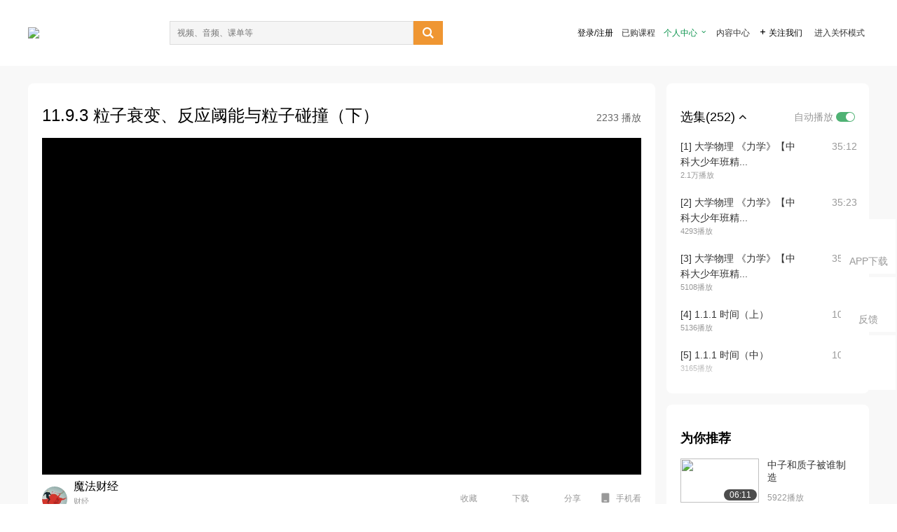

--- FILE ---
content_type: text/html; charset=utf-8
request_url: http://open.163.com/newview/movie/free?pid=THLFR4HF5&mid=KHLFR4I2I
body_size: 159398
content:
<!doctype html>
<html data-n-head-ssr>
  <head >
    <title>大学物理 《力学》【中科大少年班精品课】叶邦角教授 （114讲）-11.9.3 粒子衰变、反应阈能与粒子碰撞（下）-网易公开课</title><meta data-n-head="ssr" data-hid="charset" charset="utf-8"><meta data-n-head="ssr" data-hid="viewport" name="viewport" content="width=device-width, initial-scale=1"><meta data-n-head="ssr" data-hid="renderer" name="renderer" content="webkit"><meta data-n-head="ssr" data-hid="X-UA-Compatible" name="X-UA-Compatible" content="IE=edge,chrome=1"><meta data-n-head="ssr" data-hid="email=no" name="email=no" content="format-detection"><meta data-n-head="ssr" data-hid="telephone=no" name="telephone=no" content="format-detection"><meta data-n-head="ssr" data-hid="robots" name="robots" content="all"><meta data-n-head="ssr" data-hid="baidu-site-verification" name="baidu-site-verification" content="code-MlLKchgdQM"><meta data-n-head="ssr" data-hid="sogou_site_verification" name="sogou_site_verification" content="FASeFDtP56"><meta data-n-head="ssr" data-hid="shenma-site-verification" name="shenma-site-verification" content="7221e2ede63e61d5312711d5d5a850ea_1611197959"><meta data-n-head="ssr" data-hid="360-site-verification" name="360-site-verification" content="db3f6674e79aaaa30882daa7037825e0"><meta data-n-head="ssr" data-hid="google-site-verification" name="google-site-verification" content="EJEm6z3xSJUE1w4mw_tGwBUIj0bVL8QFge5J9yv3-ZI"><meta data-n-head="ssr" data-hid="name" name="name" content="大学物理 《力学》【中科大少年班精品课】叶邦角教授 （114讲）-11.9.3 粒子衰变、反应阈能与粒子碰撞（下）-网易公开课"><meta data-n-head="ssr" data-hid="keywords" name="keywords" content="大学物理 《力学》【中科大少年班精品课】叶邦角教授 （114讲）,11.9.3 粒子衰变、反应阈能与粒子碰撞（下）,大学课程,物理化学,网易公开课"><meta data-n-head="ssr" data-hid="description" name="description" content="11.9.3 粒子衰变、反应阈能与粒子碰撞（下）。听TED演讲，看国内、国际名校好课，就在网易公开课"><meta data-n-head="ssr" property="og:title" content="大学物理 《力学》【中科大少年班精品课】叶邦角教授 （114讲）-11.9.3 粒子衰变、反应阈能与粒子碰撞（下）-网易公开课"><meta data-n-head="ssr" property="og:type" content="video.other"><meta data-n-head="ssr" property="og:image" content="http://videoimg.ws.126.net/cover/20220421/DASO85PZ7_cover.jpg"><meta data-n-head="ssr" property="og:description" content="11.9.3 粒子衰变、反应阈能与粒子碰撞（下）。听TED演讲，看国内、国际名校好课，就在网易公开课"><base href="/newview/"><link data-n-head="ssr" rel="icon" type="image/x-icon" href="//c.open.163.com/favicon.ico"><link rel="preload" href="//open-image.ws.126.net/open-cmsnuxtapp/3b517f5.js" as="script"><link rel="preload" href="//open-image.ws.126.net/open-cmsnuxtapp/c0dfb9c.js" as="script"><link rel="preload" href="//open-image.ws.126.net/open-cmsnuxtapp/6864090.js" as="script"><link rel="preload" href="//open-image.ws.126.net/open-cmsnuxtapp/8751a4b.js" as="script"><link rel="preload" href="//open-image.ws.126.net/open-cmsnuxtapp/7a8e4ce.js" as="script"><link rel="preload" href="//open-image.ws.126.net/open-cmsnuxtapp/26294e6.js" as="script"><link rel="preload" href="//open-image.ws.126.net/open-cmsnuxtapp/83b3774.js" as="script"><link rel="preload" href="//open-image.ws.126.net/open-cmsnuxtapp/38e0344.js" as="script"><style data-vue-ssr-id="35737338:0 058826aa:0 5744f44a:0 539111e4:0 2bc64353:0 7ce6ba27:0 594ad5f0:0 dc8e8060:0 d6eee26e:0 0c7e45fa:0 13e4b42e:0 3f509c2c:0 786ffdaf:0 0a71710f:0 236e0419:0 225b1a95:0 a188703a:0 39ffa63b:0 bece7aa6:0 f570d4ba:0 7db8fdc0:0 5dc3d170:0 c52f6ec8:0">.g-bd {
  border-radius: 0px
}
.g-bd .m-header {
  padding: 0;
  height: 43px;
  background: #277C4B;
  background-image: -ms-linear-gradient(103deg, #20673f 0%, #277c4b 71%, #2e9057 100%)
}
.g-bd .m-header .headimg {
  line-height: 43px;
  background: none;
  height: 43px;
  color: #fff;
  text-align: center;
  font-size: 22px;
  width: 100%;
  font-family: "Microsoft YaHei Light", "Microsoft YaHei", "\5fae\8f6f\96c5\9ed1", sans-serif
}
.g-bd .m-header .headimg:before {
  content: "\7f51\6613\516c\5f00\8bfe"
}
.g-bd .m-cnt {
  margin-top: 26px;
  margin-bottom: 18px;
}
.g-bd .m-cnt .ckimg {
  height: 32px;
  line-height: 32px
}
.g-bd .m-cnt .inputbox {
  height: 32px;
  line-height: 32px
}
.g-bd .m-cnt .m-country .country {
  top: -5px;
  background-color: transparent
}
.g-bd .m-cnt .m-country input {
  height: 32px
}
.g-bd .m-cnt .u-logo {
  display: none
}
.g-bd .m-cnt .u-input input {
  height: 30px;
  line-height: 30px
}
.g-bd .m-cnt #login-form .m-sug {
  left: -1px;
  top: 32px
}
.g-bd .m-cnt #login-form .m-sug .itm {
  padding-left: 8px
}
.g-bd .m-cnt .u-success {
  margin-top: 6px
}
.g-bd .m-cnt .pcbtn a {
  height: 34px;
  line-height: 34px;
  background: #6f9e83
}
.g-bd .u-closebtn {
  top: 6px;
  right: 8px
}
.g-bd .btncolor, .g-bd .btncolor:hover {
  background: #277C4B;
  background-image: -ms-linear-gradient(103deg, #20673f 0%, #277c4b 71%, #2e9057 100%);
  color: #fff;
  border-radius: 4px;
  transition: 0.5s
}
.g-bd .btndisabled, .g-bd .btndisabled:hover {
  background: #6F9E83;
  color: #FFF;
  cursor: default
}
.g-bd .m-footer {
  padding: 12px 50px 10px
}
.g-bd .m-footer .u-regbtn {
  position: absolute;
  bottom: 26px;
  right: 50px
}
.fur-item.fur-agree {
  padding-bottom: 2em
}

/**
 * Swiper 4.5.1
 * Most modern mobile touch slider and framework with hardware accelerated transitions
 * http://www.idangero.us/swiper/
 *
 * Copyright 2014-2019 Vladimir Kharlampidi
 *
 * Released under the MIT License
 *
 * Released on: September 13, 2019
 */
.swiper-container {
  margin-left: auto;
  margin-right: auto;
  position: relative;
  overflow: hidden;
  list-style: none;
  padding: 0;
  /* Fix of Webkit flickering */
  z-index: 1;
}
.swiper-container-no-flexbox .swiper-slide {
  float: left;
}
.swiper-container-vertical > .swiper-wrapper {
  -webkit-box-orient: vertical;
  -webkit-box-direction: normal;
  -webkit-flex-direction: column;
  -ms-flex-direction: column;
  flex-direction: column;
}
.swiper-wrapper {
  position: relative;
  width: 100%;
  height: 100%;
  z-index: 1;
  display: -webkit-box;
  display: -webkit-flex;
  display: -ms-flexbox;
  display: flex;
  -webkit-transition-property: -webkit-transform;
  transition-property: -webkit-transform;
  -o-transition-property: transform;
  transition-property: transform;
  transition-property: transform, -webkit-transform;
  -webkit-box-sizing: content-box;
  box-sizing: content-box;
}
.swiper-container-android .swiper-slide,
.swiper-wrapper {
  -webkit-transform: translate3d(0px, 0, 0);
  transform: translate3d(0px, 0, 0);
}
.swiper-container-multirow > .swiper-wrapper {
  -webkit-flex-wrap: wrap;
  -ms-flex-wrap: wrap;
  flex-wrap: wrap;
}
.swiper-container-free-mode > .swiper-wrapper {
  -webkit-transition-timing-function: ease-out;
  -o-transition-timing-function: ease-out;
  transition-timing-function: ease-out;
  margin: 0 auto;
}
.swiper-slide {
  -webkit-flex-shrink: 0;
  -ms-flex-negative: 0;
  flex-shrink: 0;
  width: 100%;
  height: 100%;
  position: relative;
  -webkit-transition-property: -webkit-transform;
  transition-property: -webkit-transform;
  -o-transition-property: transform;
  transition-property: transform;
  transition-property: transform, -webkit-transform;
}
.swiper-slide-invisible-blank {
  visibility: hidden;
}
/* Auto Height */
.swiper-container-autoheight,
.swiper-container-autoheight .swiper-slide {
  height: auto;
}
.swiper-container-autoheight .swiper-wrapper {
  -webkit-box-align: start;
  -webkit-align-items: flex-start;
  -ms-flex-align: start;
  align-items: flex-start;
  -webkit-transition-property: height, -webkit-transform;
  transition-property: height, -webkit-transform;
  -o-transition-property: transform, height;
  transition-property: transform, height;
  transition-property: transform, height, -webkit-transform;
}
/* 3D Effects */
.swiper-container-3d {
  -webkit-perspective: 1200px;
  perspective: 1200px;
}
.swiper-container-3d .swiper-wrapper,
.swiper-container-3d .swiper-slide,
.swiper-container-3d .swiper-slide-shadow-left,
.swiper-container-3d .swiper-slide-shadow-right,
.swiper-container-3d .swiper-slide-shadow-top,
.swiper-container-3d .swiper-slide-shadow-bottom,
.swiper-container-3d .swiper-cube-shadow {
  -webkit-transform-style: preserve-3d;
  transform-style: preserve-3d;
}
.swiper-container-3d .swiper-slide-shadow-left,
.swiper-container-3d .swiper-slide-shadow-right,
.swiper-container-3d .swiper-slide-shadow-top,
.swiper-container-3d .swiper-slide-shadow-bottom {
  position: absolute;
  left: 0;
  top: 0;
  width: 100%;
  height: 100%;
  pointer-events: none;
  z-index: 10;
}
.swiper-container-3d .swiper-slide-shadow-left {
  background-image: -webkit-gradient(linear, right top, left top, from(rgba(0, 0, 0, 0.5)), to(rgba(0, 0, 0, 0)));
  background-image: -webkit-linear-gradient(right, rgba(0, 0, 0, 0.5), rgba(0, 0, 0, 0));
  background-image: -o-linear-gradient(right, rgba(0, 0, 0, 0.5), rgba(0, 0, 0, 0));
  background-image: linear-gradient(to left, rgba(0, 0, 0, 0.5), rgba(0, 0, 0, 0));
}
.swiper-container-3d .swiper-slide-shadow-right {
  background-image: -webkit-gradient(linear, left top, right top, from(rgba(0, 0, 0, 0.5)), to(rgba(0, 0, 0, 0)));
  background-image: -webkit-linear-gradient(left, rgba(0, 0, 0, 0.5), rgba(0, 0, 0, 0));
  background-image: -o-linear-gradient(left, rgba(0, 0, 0, 0.5), rgba(0, 0, 0, 0));
  background-image: linear-gradient(to right, rgba(0, 0, 0, 0.5), rgba(0, 0, 0, 0));
}
.swiper-container-3d .swiper-slide-shadow-top {
  background-image: -webkit-gradient(linear, left bottom, left top, from(rgba(0, 0, 0, 0.5)), to(rgba(0, 0, 0, 0)));
  background-image: -webkit-linear-gradient(bottom, rgba(0, 0, 0, 0.5), rgba(0, 0, 0, 0));
  background-image: -o-linear-gradient(bottom, rgba(0, 0, 0, 0.5), rgba(0, 0, 0, 0));
  background-image: linear-gradient(to top, rgba(0, 0, 0, 0.5), rgba(0, 0, 0, 0));
}
.swiper-container-3d .swiper-slide-shadow-bottom {
  background-image: -webkit-gradient(linear, left top, left bottom, from(rgba(0, 0, 0, 0.5)), to(rgba(0, 0, 0, 0)));
  background-image: -webkit-linear-gradient(top, rgba(0, 0, 0, 0.5), rgba(0, 0, 0, 0));
  background-image: -o-linear-gradient(top, rgba(0, 0, 0, 0.5), rgba(0, 0, 0, 0));
  background-image: linear-gradient(to bottom, rgba(0, 0, 0, 0.5), rgba(0, 0, 0, 0));
}
/* IE10 Windows Phone 8 Fixes */
.swiper-container-wp8-horizontal,
.swiper-container-wp8-horizontal > .swiper-wrapper {
  -ms-touch-action: pan-y;
  touch-action: pan-y;
}
.swiper-container-wp8-vertical,
.swiper-container-wp8-vertical > .swiper-wrapper {
  -ms-touch-action: pan-x;
  touch-action: pan-x;
}
.swiper-button-prev,
.swiper-button-next {
  position: absolute;
  top: 50%;
  width: 27px;
  height: 44px;
  margin-top: -22px;
  z-index: 10;
  cursor: pointer;
  background-size: 27px 44px;
  background-position: center;
  background-repeat: no-repeat;
}
.swiper-button-prev.swiper-button-disabled,
.swiper-button-next.swiper-button-disabled {
  opacity: 0.35;
  cursor: auto;
  pointer-events: none;
}
.swiper-button-prev,
.swiper-container-rtl .swiper-button-next {
  background-image: url("data:image/svg+xml;charset=utf-8,%3Csvg%20xmlns%3D'http%3A%2F%2Fwww.w3.org%2F2000%2Fsvg'%20viewBox%3D'0%200%2027%2044'%3E%3Cpath%20d%3D'M0%2C22L22%2C0l2.1%2C2.1L4.2%2C22l19.9%2C19.9L22%2C44L0%2C22L0%2C22L0%2C22z'%20fill%3D'%23007aff'%2F%3E%3C%2Fsvg%3E");
  left: 10px;
  right: auto;
}
.swiper-button-next,
.swiper-container-rtl .swiper-button-prev {
  background-image: url("data:image/svg+xml;charset=utf-8,%3Csvg%20xmlns%3D'http%3A%2F%2Fwww.w3.org%2F2000%2Fsvg'%20viewBox%3D'0%200%2027%2044'%3E%3Cpath%20d%3D'M27%2C22L27%2C22L5%2C44l-2.1-2.1L22.8%2C22L2.9%2C2.1L5%2C0L27%2C22L27%2C22z'%20fill%3D'%23007aff'%2F%3E%3C%2Fsvg%3E");
  right: 10px;
  left: auto;
}
.swiper-button-prev.swiper-button-white,
.swiper-container-rtl .swiper-button-next.swiper-button-white {
  background-image: url("data:image/svg+xml;charset=utf-8,%3Csvg%20xmlns%3D'http%3A%2F%2Fwww.w3.org%2F2000%2Fsvg'%20viewBox%3D'0%200%2027%2044'%3E%3Cpath%20d%3D'M0%2C22L22%2C0l2.1%2C2.1L4.2%2C22l19.9%2C19.9L22%2C44L0%2C22L0%2C22L0%2C22z'%20fill%3D'%23ffffff'%2F%3E%3C%2Fsvg%3E");
}
.swiper-button-next.swiper-button-white,
.swiper-container-rtl .swiper-button-prev.swiper-button-white {
  background-image: url("data:image/svg+xml;charset=utf-8,%3Csvg%20xmlns%3D'http%3A%2F%2Fwww.w3.org%2F2000%2Fsvg'%20viewBox%3D'0%200%2027%2044'%3E%3Cpath%20d%3D'M27%2C22L27%2C22L5%2C44l-2.1-2.1L22.8%2C22L2.9%2C2.1L5%2C0L27%2C22L27%2C22z'%20fill%3D'%23ffffff'%2F%3E%3C%2Fsvg%3E");
}
.swiper-button-prev.swiper-button-black,
.swiper-container-rtl .swiper-button-next.swiper-button-black {
  background-image: url("data:image/svg+xml;charset=utf-8,%3Csvg%20xmlns%3D'http%3A%2F%2Fwww.w3.org%2F2000%2Fsvg'%20viewBox%3D'0%200%2027%2044'%3E%3Cpath%20d%3D'M0%2C22L22%2C0l2.1%2C2.1L4.2%2C22l19.9%2C19.9L22%2C44L0%2C22L0%2C22L0%2C22z'%20fill%3D'%23000000'%2F%3E%3C%2Fsvg%3E");
}
.swiper-button-next.swiper-button-black,
.swiper-container-rtl .swiper-button-prev.swiper-button-black {
  background-image: url("data:image/svg+xml;charset=utf-8,%3Csvg%20xmlns%3D'http%3A%2F%2Fwww.w3.org%2F2000%2Fsvg'%20viewBox%3D'0%200%2027%2044'%3E%3Cpath%20d%3D'M27%2C22L27%2C22L5%2C44l-2.1-2.1L22.8%2C22L2.9%2C2.1L5%2C0L27%2C22L27%2C22z'%20fill%3D'%23000000'%2F%3E%3C%2Fsvg%3E");
}
.swiper-button-lock {
  display: none;
}
.swiper-pagination {
  position: absolute;
  text-align: center;
  -webkit-transition: 300ms opacity;
  -o-transition: 300ms opacity;
  transition: 300ms opacity;
  -webkit-transform: translate3d(0, 0, 0);
  transform: translate3d(0, 0, 0);
  z-index: 10;
}
.swiper-pagination.swiper-pagination-hidden {
  opacity: 0;
}
/* Common Styles */
.swiper-pagination-fraction,
.swiper-pagination-custom,
.swiper-container-horizontal > .swiper-pagination-bullets {
  bottom: 10px;
  left: 0;
  width: 100%;
}
/* Bullets */
.swiper-pagination-bullets-dynamic {
  overflow: hidden;
  font-size: 0;
}
.swiper-pagination-bullets-dynamic .swiper-pagination-bullet {
  -webkit-transform: scale(0.33);
  -ms-transform: scale(0.33);
  transform: scale(0.33);
  position: relative;
}
.swiper-pagination-bullets-dynamic .swiper-pagination-bullet-active {
  -webkit-transform: scale(1);
  -ms-transform: scale(1);
  transform: scale(1);
}
.swiper-pagination-bullets-dynamic .swiper-pagination-bullet-active-main {
  -webkit-transform: scale(1);
  -ms-transform: scale(1);
  transform: scale(1);
}
.swiper-pagination-bullets-dynamic .swiper-pagination-bullet-active-prev {
  -webkit-transform: scale(0.66);
  -ms-transform: scale(0.66);
  transform: scale(0.66);
}
.swiper-pagination-bullets-dynamic .swiper-pagination-bullet-active-prev-prev {
  -webkit-transform: scale(0.33);
  -ms-transform: scale(0.33);
  transform: scale(0.33);
}
.swiper-pagination-bullets-dynamic .swiper-pagination-bullet-active-next {
  -webkit-transform: scale(0.66);
  -ms-transform: scale(0.66);
  transform: scale(0.66);
}
.swiper-pagination-bullets-dynamic .swiper-pagination-bullet-active-next-next {
  -webkit-transform: scale(0.33);
  -ms-transform: scale(0.33);
  transform: scale(0.33);
}
.swiper-pagination-bullet {
  width: 8px;
  height: 8px;
  display: inline-block;
  border-radius: 100%;
  background: #000;
  opacity: 0.2;
}
button.swiper-pagination-bullet {
  border: none;
  margin: 0;
  padding: 0;
  -webkit-box-shadow: none;
  box-shadow: none;
  -webkit-appearance: none;
  -moz-appearance: none;
  appearance: none;
}
.swiper-pagination-clickable .swiper-pagination-bullet {
  cursor: pointer;
}
.swiper-pagination-bullet-active {
  opacity: 1;
  background: #007aff;
}
.swiper-container-vertical > .swiper-pagination-bullets {
  right: 10px;
  top: 50%;
  -webkit-transform: translate3d(0px, -50%, 0);
  transform: translate3d(0px, -50%, 0);
}
.swiper-container-vertical > .swiper-pagination-bullets .swiper-pagination-bullet {
  margin: 6px 0;
  display: block;
}
.swiper-container-vertical > .swiper-pagination-bullets.swiper-pagination-bullets-dynamic {
  top: 50%;
  -webkit-transform: translateY(-50%);
  -ms-transform: translateY(-50%);
  transform: translateY(-50%);
  width: 8px;
}
.swiper-container-vertical > .swiper-pagination-bullets.swiper-pagination-bullets-dynamic .swiper-pagination-bullet {
  display: inline-block;
  -webkit-transition: 200ms top, 200ms -webkit-transform;
  transition: 200ms top, 200ms -webkit-transform;
  -o-transition: 200ms transform, 200ms top;
  transition: 200ms transform, 200ms top;
  transition: 200ms transform, 200ms top, 200ms -webkit-transform;
}
.swiper-container-horizontal > .swiper-pagination-bullets .swiper-pagination-bullet {
  margin: 0 4px;
}
.swiper-container-horizontal > .swiper-pagination-bullets.swiper-pagination-bullets-dynamic {
  left: 50%;
  -webkit-transform: translateX(-50%);
  -ms-transform: translateX(-50%);
  transform: translateX(-50%);
  white-space: nowrap;
}
.swiper-container-horizontal > .swiper-pagination-bullets.swiper-pagination-bullets-dynamic .swiper-pagination-bullet {
  -webkit-transition: 200ms left, 200ms -webkit-transform;
  transition: 200ms left, 200ms -webkit-transform;
  -o-transition: 200ms transform, 200ms left;
  transition: 200ms transform, 200ms left;
  transition: 200ms transform, 200ms left, 200ms -webkit-transform;
}
.swiper-container-horizontal.swiper-container-rtl > .swiper-pagination-bullets-dynamic .swiper-pagination-bullet {
  -webkit-transition: 200ms right, 200ms -webkit-transform;
  transition: 200ms right, 200ms -webkit-transform;
  -o-transition: 200ms transform, 200ms right;
  transition: 200ms transform, 200ms right;
  transition: 200ms transform, 200ms right, 200ms -webkit-transform;
}
/* Progress */
.swiper-pagination-progressbar {
  background: rgba(0, 0, 0, 0.25);
  position: absolute;
}
.swiper-pagination-progressbar .swiper-pagination-progressbar-fill {
  background: #007aff;
  position: absolute;
  left: 0;
  top: 0;
  width: 100%;
  height: 100%;
  -webkit-transform: scale(0);
  -ms-transform: scale(0);
  transform: scale(0);
  -webkit-transform-origin: left top;
  -ms-transform-origin: left top;
  transform-origin: left top;
}
.swiper-container-rtl .swiper-pagination-progressbar .swiper-pagination-progressbar-fill {
  -webkit-transform-origin: right top;
  -ms-transform-origin: right top;
  transform-origin: right top;
}
.swiper-container-horizontal > .swiper-pagination-progressbar,
.swiper-container-vertical > .swiper-pagination-progressbar.swiper-pagination-progressbar-opposite {
  width: 100%;
  height: 4px;
  left: 0;
  top: 0;
}
.swiper-container-vertical > .swiper-pagination-progressbar,
.swiper-container-horizontal > .swiper-pagination-progressbar.swiper-pagination-progressbar-opposite {
  width: 4px;
  height: 100%;
  left: 0;
  top: 0;
}
.swiper-pagination-white .swiper-pagination-bullet-active {
  background: #ffffff;
}
.swiper-pagination-progressbar.swiper-pagination-white {
  background: rgba(255, 255, 255, 0.25);
}
.swiper-pagination-progressbar.swiper-pagination-white .swiper-pagination-progressbar-fill {
  background: #ffffff;
}
.swiper-pagination-black .swiper-pagination-bullet-active {
  background: #000000;
}
.swiper-pagination-progressbar.swiper-pagination-black {
  background: rgba(0, 0, 0, 0.25);
}
.swiper-pagination-progressbar.swiper-pagination-black .swiper-pagination-progressbar-fill {
  background: #000000;
}
.swiper-pagination-lock {
  display: none;
}
/* Scrollbar */
.swiper-scrollbar {
  border-radius: 10px;
  position: relative;
  -ms-touch-action: none;
  background: rgba(0, 0, 0, 0.1);
}
.swiper-container-horizontal > .swiper-scrollbar {
  position: absolute;
  left: 1%;
  bottom: 3px;
  z-index: 50;
  height: 5px;
  width: 98%;
}
.swiper-container-vertical > .swiper-scrollbar {
  position: absolute;
  right: 3px;
  top: 1%;
  z-index: 50;
  width: 5px;
  height: 98%;
}
.swiper-scrollbar-drag {
  height: 100%;
  width: 100%;
  position: relative;
  background: rgba(0, 0, 0, 0.5);
  border-radius: 10px;
  left: 0;
  top: 0;
}
.swiper-scrollbar-cursor-drag {
  cursor: move;
}
.swiper-scrollbar-lock {
  display: none;
}
.swiper-zoom-container {
  width: 100%;
  height: 100%;
  display: -webkit-box;
  display: -webkit-flex;
  display: -ms-flexbox;
  display: flex;
  -webkit-box-pack: center;
  -webkit-justify-content: center;
  -ms-flex-pack: center;
  justify-content: center;
  -webkit-box-align: center;
  -webkit-align-items: center;
  -ms-flex-align: center;
  align-items: center;
  text-align: center;
}
.swiper-zoom-container > img,
.swiper-zoom-container > svg,
.swiper-zoom-container > canvas {
  max-width: 100%;
  max-height: 100%;
  -o-object-fit: contain;
  object-fit: contain;
}
.swiper-slide-zoomed {
  cursor: move;
}
/* Preloader */
.swiper-lazy-preloader {
  width: 42px;
  height: 42px;
  position: absolute;
  left: 50%;
  top: 50%;
  margin-left: -21px;
  margin-top: -21px;
  z-index: 10;
  -webkit-transform-origin: 50%;
  -ms-transform-origin: 50%;
  transform-origin: 50%;
  -webkit-animation: swiper-preloader-spin 1s steps(12, end) infinite;
  animation: swiper-preloader-spin 1s steps(12, end) infinite;
}
.swiper-lazy-preloader:after {
  display: block;
  content: '';
  width: 100%;
  height: 100%;
  background-image: url("data:image/svg+xml;charset=utf-8,%3Csvg%20viewBox%3D'0%200%20120%20120'%20xmlns%3D'http%3A%2F%2Fwww.w3.org%2F2000%2Fsvg'%20xmlns%3Axlink%3D'http%3A%2F%2Fwww.w3.org%2F1999%2Fxlink'%3E%3Cdefs%3E%3Cline%20id%3D'l'%20x1%3D'60'%20x2%3D'60'%20y1%3D'7'%20y2%3D'27'%20stroke%3D'%236c6c6c'%20stroke-width%3D'11'%20stroke-linecap%3D'round'%2F%3E%3C%2Fdefs%3E%3Cg%3E%3Cuse%20xlink%3Ahref%3D'%23l'%20opacity%3D'.27'%2F%3E%3Cuse%20xlink%3Ahref%3D'%23l'%20opacity%3D'.27'%20transform%3D'rotate(30%2060%2C60)'%2F%3E%3Cuse%20xlink%3Ahref%3D'%23l'%20opacity%3D'.27'%20transform%3D'rotate(60%2060%2C60)'%2F%3E%3Cuse%20xlink%3Ahref%3D'%23l'%20opacity%3D'.27'%20transform%3D'rotate(90%2060%2C60)'%2F%3E%3Cuse%20xlink%3Ahref%3D'%23l'%20opacity%3D'.27'%20transform%3D'rotate(120%2060%2C60)'%2F%3E%3Cuse%20xlink%3Ahref%3D'%23l'%20opacity%3D'.27'%20transform%3D'rotate(150%2060%2C60)'%2F%3E%3Cuse%20xlink%3Ahref%3D'%23l'%20opacity%3D'.37'%20transform%3D'rotate(180%2060%2C60)'%2F%3E%3Cuse%20xlink%3Ahref%3D'%23l'%20opacity%3D'.46'%20transform%3D'rotate(210%2060%2C60)'%2F%3E%3Cuse%20xlink%3Ahref%3D'%23l'%20opacity%3D'.56'%20transform%3D'rotate(240%2060%2C60)'%2F%3E%3Cuse%20xlink%3Ahref%3D'%23l'%20opacity%3D'.66'%20transform%3D'rotate(270%2060%2C60)'%2F%3E%3Cuse%20xlink%3Ahref%3D'%23l'%20opacity%3D'.75'%20transform%3D'rotate(300%2060%2C60)'%2F%3E%3Cuse%20xlink%3Ahref%3D'%23l'%20opacity%3D'.85'%20transform%3D'rotate(330%2060%2C60)'%2F%3E%3C%2Fg%3E%3C%2Fsvg%3E");
  background-position: 50%;
  background-size: 100%;
  background-repeat: no-repeat;
}
.swiper-lazy-preloader-white:after {
  background-image: url("data:image/svg+xml;charset=utf-8,%3Csvg%20viewBox%3D'0%200%20120%20120'%20xmlns%3D'http%3A%2F%2Fwww.w3.org%2F2000%2Fsvg'%20xmlns%3Axlink%3D'http%3A%2F%2Fwww.w3.org%2F1999%2Fxlink'%3E%3Cdefs%3E%3Cline%20id%3D'l'%20x1%3D'60'%20x2%3D'60'%20y1%3D'7'%20y2%3D'27'%20stroke%3D'%23fff'%20stroke-width%3D'11'%20stroke-linecap%3D'round'%2F%3E%3C%2Fdefs%3E%3Cg%3E%3Cuse%20xlink%3Ahref%3D'%23l'%20opacity%3D'.27'%2F%3E%3Cuse%20xlink%3Ahref%3D'%23l'%20opacity%3D'.27'%20transform%3D'rotate(30%2060%2C60)'%2F%3E%3Cuse%20xlink%3Ahref%3D'%23l'%20opacity%3D'.27'%20transform%3D'rotate(60%2060%2C60)'%2F%3E%3Cuse%20xlink%3Ahref%3D'%23l'%20opacity%3D'.27'%20transform%3D'rotate(90%2060%2C60)'%2F%3E%3Cuse%20xlink%3Ahref%3D'%23l'%20opacity%3D'.27'%20transform%3D'rotate(120%2060%2C60)'%2F%3E%3Cuse%20xlink%3Ahref%3D'%23l'%20opacity%3D'.27'%20transform%3D'rotate(150%2060%2C60)'%2F%3E%3Cuse%20xlink%3Ahref%3D'%23l'%20opacity%3D'.37'%20transform%3D'rotate(180%2060%2C60)'%2F%3E%3Cuse%20xlink%3Ahref%3D'%23l'%20opacity%3D'.46'%20transform%3D'rotate(210%2060%2C60)'%2F%3E%3Cuse%20xlink%3Ahref%3D'%23l'%20opacity%3D'.56'%20transform%3D'rotate(240%2060%2C60)'%2F%3E%3Cuse%20xlink%3Ahref%3D'%23l'%20opacity%3D'.66'%20transform%3D'rotate(270%2060%2C60)'%2F%3E%3Cuse%20xlink%3Ahref%3D'%23l'%20opacity%3D'.75'%20transform%3D'rotate(300%2060%2C60)'%2F%3E%3Cuse%20xlink%3Ahref%3D'%23l'%20opacity%3D'.85'%20transform%3D'rotate(330%2060%2C60)'%2F%3E%3C%2Fg%3E%3C%2Fsvg%3E");
}
@-webkit-keyframes swiper-preloader-spin {
  100% {
    -webkit-transform: rotate(360deg);
    transform: rotate(360deg);
  }
}
@keyframes swiper-preloader-spin {
  100% {
    -webkit-transform: rotate(360deg);
    transform: rotate(360deg);
  }
}
/* a11y */
.swiper-container .swiper-notification {
  position: absolute;
  left: 0;
  top: 0;
  pointer-events: none;
  opacity: 0;
  z-index: -1000;
}
.swiper-container-fade.swiper-container-free-mode .swiper-slide {
  -webkit-transition-timing-function: ease-out;
  -o-transition-timing-function: ease-out;
  transition-timing-function: ease-out;
}
.swiper-container-fade .swiper-slide {
  pointer-events: none;
  -webkit-transition-property: opacity;
  -o-transition-property: opacity;
  transition-property: opacity;
}
.swiper-container-fade .swiper-slide .swiper-slide {
  pointer-events: none;
}
.swiper-container-fade .swiper-slide-active,
.swiper-container-fade .swiper-slide-active .swiper-slide-active {
  pointer-events: auto;
}
.swiper-container-cube {
  overflow: visible;
}
.swiper-container-cube .swiper-slide {
  pointer-events: none;
  -webkit-backface-visibility: hidden;
  backface-visibility: hidden;
  z-index: 1;
  visibility: hidden;
  -webkit-transform-origin: 0 0;
  -ms-transform-origin: 0 0;
  transform-origin: 0 0;
  width: 100%;
  height: 100%;
}
.swiper-container-cube .swiper-slide .swiper-slide {
  pointer-events: none;
}
.swiper-container-cube.swiper-container-rtl .swiper-slide {
  -webkit-transform-origin: 100% 0;
  -ms-transform-origin: 100% 0;
  transform-origin: 100% 0;
}
.swiper-container-cube .swiper-slide-active,
.swiper-container-cube .swiper-slide-active .swiper-slide-active {
  pointer-events: auto;
}
.swiper-container-cube .swiper-slide-active,
.swiper-container-cube .swiper-slide-next,
.swiper-container-cube .swiper-slide-prev,
.swiper-container-cube .swiper-slide-next + .swiper-slide {
  pointer-events: auto;
  visibility: visible;
}
.swiper-container-cube .swiper-slide-shadow-top,
.swiper-container-cube .swiper-slide-shadow-bottom,
.swiper-container-cube .swiper-slide-shadow-left,
.swiper-container-cube .swiper-slide-shadow-right {
  z-index: 0;
  -webkit-backface-visibility: hidden;
  backface-visibility: hidden;
}
.swiper-container-cube .swiper-cube-shadow {
  position: absolute;
  left: 0;
  bottom: 0px;
  width: 100%;
  height: 100%;
  background: #000;
  opacity: 0.6;
  -webkit-filter: blur(50px);
  filter: blur(50px);
  z-index: 0;
}
.swiper-container-flip {
  overflow: visible;
}
.swiper-container-flip .swiper-slide {
  pointer-events: none;
  -webkit-backface-visibility: hidden;
  backface-visibility: hidden;
  z-index: 1;
}
.swiper-container-flip .swiper-slide .swiper-slide {
  pointer-events: none;
}
.swiper-container-flip .swiper-slide-active,
.swiper-container-flip .swiper-slide-active .swiper-slide-active {
  pointer-events: auto;
}
.swiper-container-flip .swiper-slide-shadow-top,
.swiper-container-flip .swiper-slide-shadow-bottom,
.swiper-container-flip .swiper-slide-shadow-left,
.swiper-container-flip .swiper-slide-shadow-right {
  z-index: 0;
  -webkit-backface-visibility: hidden;
  backface-visibility: hidden;
}
.swiper-container-coverflow .swiper-wrapper {
  /* Windows 8 IE 10 fix */
  -ms-perspective: 1200px;
}


.nuxt-progress {
  position: fixed;
  top: 0px;
  left: 0px;
  right: 0px;
  height: 2px;
  width: 0%;
  opacity: 1;
  transition: width 0.1s, opacity 0.4s;
  background-color: #fff;
  z-index: 999999;
}
.nuxt-progress.nuxt-progress-notransition {
  transition: none;
}
.nuxt-progress-failed {
  background-color: red;
}


html {
  font-size: 12px;
  line-height: 1.15; /* 1 */
  -webkit-text-size-adjust: 100%; /* 2 */
  font-family: 'Microsoft YaHei UI', 'Microsoft YaHei', Helvetica, Arial,
    sans-serif;
}
* {
  box-sizing: border-box;
}
.main {
  min-width: 1200px;
  min-height: 100vh;
  display: flex;
  flex-direction: column;
  background: #F8F8F8;
}

/* Sections
   ========================================================================== */

/**
 * Remove the margin in all browsers.
 */
body {
  margin: 0;
}

/**
 * Render the `main` element consistently in IE.
 */
main {
  display: block;
}

/**
 * Correct the font size and margin on `h1` elements within `section` and
 * `article` contexts in Chrome, Firefox, and Safari.
 */
h1 {
  font-size: 2em;
  margin: 0.67em 0;
}
ul {
  padding: 0;
  margin: 0;
}
li {
  list-style: none;
}

/* Grouping content
   ========================================================================== */

/**
 * 1. Add the correct box sizing in Firefox.
 * 2. Show the overflow in Edge and IE.
 */
hr {
  box-sizing: content-box; /* 1 */
  height: 0; /* 1 */
  overflow: visible; /* 2 */
}

/**
 * 1. Correct the inheritance and scaling of font size in all browsers.
 * 2. Correct the odd `em` font sizing in all browsers.
 */
pre {
  font-family: monospace, monospace; /* 1 */
  font-size: 1em; /* 2 */
}

/* Text-level semantics
   ========================================================================== */

/**
 * Remove the gray background on active links in IE 10.
 */
a {
  background-color: transparent;
}

/**
 * 1. Remove the bottom border in Chrome 57-
 * 2. Add the correct text decoration in Chrome, Edge, IE, Opera, and Safari.
 */
abbr[title] {
  border-bottom: none; /* 1 */
  text-decoration: underline; /* 2 */
  text-decoration: underline dotted; /* 2 */
}

/**
 * Add the correct font weight in Chrome, Edge, and Safari.
 */
b,
strong {
  font-weight: bolder;
}

/**
 * 1. Correct the inheritance and scaling of font size in all browsers.
 * 2. Correct the odd `em` font sizing in all browsers.
 */
code,
kbd,
samp {
  font-family: monospace, monospace; /* 1 */
  font-size: 1em; /* 2 */
}

/**
 * Add the correct font size in all browsers.
 */
small {
  font-size: 80%;
}

/**
 * Prevent `sub` and `sup` elements from affecting the line height in
 * all browsers.
 */
sub,
sup {
  font-size: 75%;
  line-height: 0;
  position: relative;
  vertical-align: baseline;
}
sub {
  bottom: -0.25em;
}
sup {
  top: -0.5em;
}

/* Embedded content
   ========================================================================== */

/**
 * Remove the border on images inside links in IE 10.
 */
img {
  border-style: none;
}

/* Forms
   ========================================================================== */

/**
 * 1. Change the font styles in all browsers.
 * 2. Remove the margin in Firefox and Safari.
 */
button,
input,
optgroup,
select,
textarea {
  font-family: inherit; /* 1 */
  font-size: 100%; /* 1 */
  line-height: 1.15; /* 1 */
  margin: 0; /* 2 */
}

/**
 * Show the overflow in IE.
 * 1. Show the overflow in Edge.
 */
button,
input {
  /* 1 */
  overflow: visible;
}

/**
 * Remove the inheritance of text transform in Edge, Firefox, and IE.
 * 1. Remove the inheritance of text transform in Firefox.
 */
button,
select {
  /* 1 */
  text-transform: none;
}

/**
 * Correct the inability to style clickable types in iOS and Safari.
 */
button,
[type='button'],
[type='reset'],
[type='submit'] {
  -webkit-appearance: button;
}

/**
 * Remove the inner border and padding in Firefox.
 */
button::-moz-focus-inner,
[type='button']::-moz-focus-inner,
[type='reset']::-moz-focus-inner,
[type='submit']::-moz-focus-inner {
  border-style: none;
  padding: 0;
}

/**
 * Restore the focus styles unset by the previous rule.
 */
button:-moz-focusring,
[type='button']:-moz-focusring,
[type='reset']:-moz-focusring,
[type='submit']:-moz-focusring {
  outline: 1px dotted ButtonText;
}

/**
 * Correct the padding in Firefox.
 */
fieldset {
  padding: 0.35em 0.75em 0.625em;
}

/**
 * 1. Correct the text wrapping in Edge and IE.
 * 2. Correct the color inheritance from `fieldset` elements in IE.
 * 3. Remove the padding so developers are not caught out when they zero out
 *    `fieldset` elements in all browsers.
 */
legend {
  box-sizing: border-box; /* 1 */
  color: inherit; /* 2 */
  display: table; /* 1 */
  max-width: 100%; /* 1 */
  padding: 0; /* 3 */
  white-space: normal; /* 1 */
}

/**
 * Add the correct vertical alignment in Chrome, Firefox, and Opera.
 */
progress {
  vertical-align: baseline;
}

/**
 * Remove the default vertical scrollbar in IE 10+.
 */
textarea {
  overflow: auto;
}

/**
 * 1. Add the correct box sizing in IE 10.
 * 2. Remove the padding in IE 10.
 */
[type='checkbox'],
[type='radio'] {
  box-sizing: border-box; /* 1 */
  padding: 0; /* 2 */
}

/**
 * Correct the cursor style of increment and decrement buttons in Chrome.
 */
[type='number']::-webkit-inner-spin-button,
[type='number']::-webkit-outer-spin-button {
  height: auto;
}

/**
 * 1. Correct the odd appearance in Chrome and Safari.
 * 2. Correct the outline style in Safari.
 */
[type='search'] {
  -webkit-appearance: textfield; /* 1 */
  outline-offset: -2px; /* 2 */
}

/**
 * Remove the inner padding in Chrome and Safari on macOS.
 */
[type='search']::-webkit-search-decoration {
  -webkit-appearance: none;
}

/**
 * 1. Correct the inability to style clickable types in iOS and Safari.
 * 2. Change font properties to `inherit` in Safari.
 */
::-webkit-file-upload-button {
  -webkit-appearance: button; /* 1 */
  font: inherit; /* 2 */
}

/* Interactive
   ========================================================================== */

/*
 * Add the correct display in Edge, IE 10+, and Firefox.
 */
details {
  display: block;
}

/*
 * Add the correct display in all browsers.
 */
summary {
  display: list-item;
}

/* Misc
   ========================================================================== */

/**
 * Add the correct display in IE 10+.
 */
template {
  display: none;
}

/**
 * Add the correct display in IE 10.
 */
[hidden] {
  display: none;
}
@font-face {
  font-family: 'icomoon';
  src: url('https://s2.open.163.com/ocb/res/fonts/icomoon.eot');
  src: url('https://s2.open.163.com/ocb/res/fonts/icomoon.eot?#iefix')
      format('embedded-opentype'),
    url('https://s2.open.163.com/ocb/res/fonts/icomoon.ttf') format('truetype'),
    url('https://s2.open.163.com/ocb/res/fonts/icomoon.woff') format('woff'),
    url('https://s2.open.163.com/ocb/res/fonts/icomoon.svg#icomoon')
      format('svg');
  font-weight: normal;
  font-style: normal;
}
.f-icon {
  font-family: 'icomoon';
  speak: none;
  font-style: normal;
  font-weight: normal;
  font-variant: normal;
  text-transform: none;
  line-height: 1;

  /* Better Font Rendering =========== */
  -webkit-font-smoothing: antialiased;
  -moz-osx-font-smoothing: grayscale;
}
::selection {
  background-color: #286a46;
  color: #fff;
}
#urs_login_page {
  border: none;
  border-radius: 0 !important;
}

.green[data-v-7d562304] {
  color: #09924b;
}
.fade-enter-active[data-v-7d562304],
.fade-leave-active[data-v-7d562304] {
  transition: opacity 0.5s;
}
.fade-enter[data-v-7d562304],
.fade-leave-to[data-v-7d562304] {
  opacity: 0;
}
.open-header[data-v-7d562304] {
  background: #ffffff;
  padding: 30px 0;
}
.open-header.isccjt[data-v-7d562304] {
  min-width: 1360px;
}
.open-header.specialpage[data-v-7d562304] {
  min-width: 1360px;
}
.open-container[data-v-7d562304] {
  width: 1200px;
  margin: 0 auto;
  display: flex;
  align-items: center;
  justify-content: space-between;
}
.open-container__logo a[data-v-7d562304] {
  display: block;
  line-height: 0;
}
.open-container__logo img[data-v-7d562304] {
  width: 180px;
}
.open-searchbox[data-v-7d562304] {
  position: relative;
}
.open-searchbox__list[data-v-7d562304] {
  position: absolute;
  background: #ffffff;
  width: 348px;
  border: 1px solid #dddddd;
  border-top: 0px;
  z-index: 10;
}
.open-searchbox__list li[data-v-7d562304] {
  height: 30px;
  line-height: 30px;
  font-size: 12px;
  padding: 0 10px;
  cursor: pointer;
}
.open-searchbox__list li[data-v-7d562304]:hover {
  background: #dddddd;
}
.open-searchbox__list span[data-v-7d562304]:not(:first-child) {
  color: #999999;
}
.open-searchbox__container[data-v-7d562304] {
  display: flex;
  justify-content: flex-start;
}
.open-searchbox__input[data-v-7d562304] {
  height: 34px;
  font-size: 12px;
  line-height: 22px;
  padding: 10px;
  width: 348px;
  outline: none;
  border: 1px solid #dddddd;
  background: #f5f5f5;
}
.open-searchbox__input[data-v-7d562304]:focus {
  background: #ffffff;
}
.open-searchbox button[data-v-7d562304] {
  width: 42px;
  height: 34px;
  border: 0;
  background: #ef9632;
  outline: none;
  font-size: 16px;
  color: #ffffff;
  cursor: pointer;
}
.open-searchbox button[data-v-7d562304]:hover {
  background: #ffa643;
}
.open-userbox[data-v-7d562304] {
  display: flex;
  justify-content: flex-start;
  font-size: 12px;
  line-height: 24px;
}
.open-userbox ul[data-v-7d562304] {
  position: absolute;
  left: 0;
  top: 30px;
  display: block;
}
.open-userbox > div[data-v-7d562304] {
  padding: 5px 6px;
  cursor: pointer;
}
.open-userbox > div[data-v-7d562304]:hover {
  color: #09924b;
}
.open-userbox__icon[data-v-7d562304] {
  display: inline-block;
  width: 12px;
  height: 12px;
}
.open-userbox__lession a[data-v-7d562304],
.open-userbox__ugc a[data-v-7d562304] {
  color: #333;
  text-decoration: none;
}
.open-userbox__lession a[data-v-7d562304]:hover,
.open-userbox__ugc a[data-v-7d562304]:hover {
  color: #09924b;
}
.open-userbox__username[data-v-7d562304] {
  max-width: 100px;
  overflow: hidden;
  white-space: nowrap;
  text-overflow: ellipsis;
  color: #333;
}
.open-userbox__usercenter[data-v-7d562304] {
  position: relative;
}
.open-userbox__usercenter ul[data-v-7d562304] {
  background: #ffffff;
  width: 100%;
  display: none;
  box-shadow: 0 2px 4px rgba(0, 0, 0, 0.2);
  z-index: 1;
}
.open-userbox__usercenter a[data-v-7d562304] {
  display: block;
  height: 24px;
  line-height: 24px;
  padding-left: 10px;
  color: #333;
  text-decoration: none;
}
.open-userbox__usercenter a[data-v-7d562304]:hover {
  color: #09924b;
}
.open-userbox__usercenter[data-v-7d562304]:hover {
  box-shadow: 0 2px 4px rgba(0, 0, 0, 0.2);
}
.open-userbox__usercenter:hover ul[data-v-7d562304] {
  display: block;
}
.open-userbox__aboutus[data-v-7d562304] {
  position: relative;
}
.open-userbox__aboutus[data-v-7d562304]:hover {
  box-shadow: 0 2px 4px rgba(0, 0, 0, 0.2);
}
.open-userbox__aboutus:hover ul[data-v-7d562304] {
  display: flex;
}
.open-userbox__aboutus ul[data-v-7d562304] {
  box-shadow: 0 2px 4px rgba(0, 0, 0, 0.2);
  background: #ffffff;
  width: 100%;
  display: none;
  padding: 10px;
  justify-content: center;
}
.open-aboutus__weiboicon[data-v-7d562304],
.open-aboutus__wechat[data-v-7d562304] {
  display: block;
  width: 25px;
  height: 25px;
  margin: 0 5px;
}
.open-aboutus__weiboicon[data-v-7d562304] {
  background: no-repeat url(https://open-image.ws.126.net/db6cf5793e2a4342829d52e6d74910a5.png) center center;
}
.open-aboutus__weiboicon[data-v-7d562304]:hover {
  background-image: url(https://open-image.ws.126.net/27a92290ad8946db82d5ad13e1b69876.png);
}
.open-aboutus__wechat[data-v-7d562304] {
  background: url(https://s2.open.163.com/ocb/res/img/common/sprite.png) no-repeat -122px -20px;
}
.open-aboutus__wechat[data-v-7d562304]:hover {
  background-position: -122px -51px;
}
.open-aboutus__wechat:hover .open-aboutus__wechatcode[data-v-7d562304] {
  display: block;
}
.open-aboutus__wechatcode[data-v-7d562304] {
  position: absolute;
  top: 50px;
  left: 0;
  display: none;
  z-index: 1;
}
.open-aboutus__wechatcode img[data-v-7d562304] {
  width: 120px;
}


#cniil_wza {
  color: #333;
  text-decoration: none;
}
#cniil_wza:hover {
  color: #09924b;
}
/* 关怀模式样式，摘自新闻网首，为了后续更新，尽量保持原结构没有定制化修改 */
.ntes-nav-wza,.ntes-nav-wza-show{float: left;padding-left: 3px;margin-left: 2px;position: relative;}
.ntes-nav-wza{display: none;}
.ntes-nav-wza-show{display: block;}
.open-searchbox__list em {
  color: #56b986;
  font-style: normal;
  font-weight: bold;
}
.open-searchbox_sugli {
  display: flex;
  flex-flow: row nowrap;
  align-items: center;
}
.open-searchbox_sugtext {
  flex: 0 1 auto;
  overflow: hidden;
  text-overflow: ellipsis;
  white-space: nowrap;
}
.open-searchbox_sugtype {
  margin-left: 3px;
  color: #fbaf1b;
  background: #fbaf1b20;
  padding: 2px 3px;
  border-radius: 2px;
  white-space: nowrap;
  flex: 0 0 auto;
  box-sizing: content-box;
  height: 1.2em;
  line-height: 1.2;
}

.open-pc-pageside-toolbox {
  display: none;
}
.open-pcnuxt-pageside-toolbox {
  position: fixed;
  right: 2px;
  bottom: 163px;
  width: 78px;
  z-index: 1000;
}
.open-pcnuxt-pageside-toolbox.isccjt,
.open-pcnuxt-pageside-toolbox.specialpage {
  width: 60px;
  left: 50%;
  margin-left: 615px;
  right: auto;
}
.open-pcnuxt-pageside-toolbox.isccjt .open-backtop,
.open-pcnuxt-pageside-toolbox.specialpage .open-backtop {
  display: none;
}
@media screen and (max-width: 1360px) {
.open-pcnuxt-pageside-toolbox.isccjt,
  .open-pcnuxt-pageside-toolbox.specialpage {
    right: 4px;
    left: auto;
    margin-left: 0;
}
}
.open-pcnuxt-pageside-toolbox.isccjt.specialNavShow,
.open-pcnuxt-pageside-toolbox.specialpage.specialNavShow {
  bottom: auto;
}
.open-pcnuxt-pageside-toolbox.isccjt.specialNavShow {
  top: 680px;
}
.open-pcnuxt-pageside-toolbox.isccjt.specialNavShow .open-backtop {
  display: block;
}
.open-pcnuxt-pageside-toolbox.specialpage.specialNavShow {
  top: 560px;
}
.open-pcnuxt-pageside-toolbox.specialpage.specialNavShow .open-backtop {
  display: block;
}
.open-pcnuxt-pageside-toolbox > :not(:first-child) {
  margin-top: 5px;
}
.open-pcnuxt-pageside-toolbox .open-download,
.open-pcnuxt-pageside-toolbox .open-suggest,
.open-pcnuxt-pageside-toolbox .open-backtop {
  height: 78px;
  text-align: center;
  padding-top: 50px;
  line-height: 20px;
  font-size: 14px;
  color: #999;
  background: no-repeat #fff center 15px;
  background-size: 30px;
  position: relative;
}
.open-pcnuxt-pageside-toolbox .open-download .mask,
.open-pcnuxt-pageside-toolbox .open-suggest .mask,
.open-pcnuxt-pageside-toolbox .open-backtop .mask {
  position: absolute;
  display: block;
  left: 0;
  top: 0;
  width: 100%;
  height: 100%;
  background: #000;
  opacity: 0;
  transition: opacity 0.1s;
  cursor: pointer;
}
.open-pcnuxt-pageside-toolbox .open-download .mask:hover,
.open-pcnuxt-pageside-toolbox .open-suggest .mask:hover,
.open-pcnuxt-pageside-toolbox .open-backtop .mask:hover {
  opacity: 0.2;
}
.open-pcnuxt-pageside-toolbox .open-download {
  background-image: url(https://cms-bucket.ws.126.net/2020/0520/b7876d72p00qamyur0000c0001o001oc.png);
}
.open-pcnuxt-pageside-toolbox .open-suggest {
  background-image: url(https://cms-bucket.ws.126.net/2020/0520/6f844e86p00qamyxr0000c0001q001mc.png);
}
.open-pcnuxt-pageside-toolbox .open-backtop {
  background-image: url(https://cms-bucket.ws.126.net/2020/0520/339e2d32p00qamywh0000c0001k000uc.png);
  background-size: 28px;
  background-position: center;
}
.open-pcnuxt-pageside-toolbox .qrcode-layer {
  display: none;
  position: absolute;
  top: 50%;
  margin-top: -130px;
  width: 270px;
  height: 265px;
  right: 200%;
  background: url(https://open-image.ws.126.net/7ed5d77a70b6441fac017dd0671c4c78.png) no-repeat center center / 100%;
  opacity: 0;
  transition: all 0.2s 1s;
}
.open-pcnuxt-pageside-toolbox .open-download:hover .qrcode-layer {
  display: block;
  opacity: 1;
  right: calc(100% + 16px);
}
.open-pcnuxt-pageside-toolbox.isccjt > div,
.open-pcnuxt-pageside-toolbox.specialpage > div {
  height: 60px;
  padding-top: 40px;
}
.open-pcnuxt-pageside-toolbox.isccjt > div.open-download,
.open-pcnuxt-pageside-toolbox.specialpage > div.open-download,
.open-pcnuxt-pageside-toolbox.isccjt > div.open-suggest,
.open-pcnuxt-pageside-toolbox.specialpage > div.open-suggest {
  background-position: center 5px;
}
.open-pc-suggest-dialog-mask {
  position: fixed;
  z-index: 1000;
  background: #000;
  opacity: 0.4;
  left: 0;
  right: 0;
  top: 0;
  bottom: 0;
}
.open-pc-suggest-dialog {
  width: 704px;
  height: 510px;
  position: fixed;
  z-index: 1000;
  top: 50%;
  left: 50%;
  margin-top: -250px;
  margin-left: -352px;
  background: #fff;
  border-radius: 4px;
}
.open-pc-suggest-dialog-close {
  position: absolute;
  top: 16px;
  right: 16px;
  width: 24px;
  height: 24px;
  background: url(https://cms-bucket.ws.126.net/2020/0521/05f83d9ep00qanwnq0000c0000w000wc.png) no-repeat center center / 14px;
  cursor: pointer;
  opacity: 0.7;
}
.open-pc-suggest-dialog-close:hover {
  opacity: 1;
}
.open-pc-suggest-dialog-title {
  padding-top: 24px;
  font-size: 18px;
  color: rgba(0, 0, 0, 0.86);
  text-align: center;
}
.open-pc-suggest-dialog-desc {
  font-size: 12px;
  color: #3c3c43;
  text-align: center;
  margin-top: 8px;
}
.open-pc-suggest-dialog-body {
  padding: 36px 32px 0;
}
.open-pc-suggest-label {
  font-size: 12px;
  color: #3c3c43;
}
.open-pc-suggest-radio-group {
  padding-top: 12px;
  padding-bottom: 40px;
}
.open-pc-suggest-radio {
  padding-left: 20px;
  margin-right: 28px;
  cursor: pointer;
  font-size: 14px;
  height: 16px;
  line-height: 16px;
  color: rgba(0, 0, 0, 0.86);
  display: inline-block;
  background: url(https://cms-bucket.ws.126.net/2020/0521/f2649782p00qanx8o0000c0000s000sc.png) no-repeat left center / 16px;
}
.open-pc-suggest-radio.checked {
  background-image: url(https://cms-bucket.ws.126.net/2020/0521/cb40cb87p00qanxjp0000c0000s000sc.png);
}
.open-pc-suggest-dialog textarea {
  margin-top: 12px;
  border: solid 1px #e5e5ea;
  border-radius: 4px;
  width: 640px;
  height: 212px;
  resize: none;
  line-height: 20px;
  font-size: 14px;
  color: rgba(0, 0, 0, 0.86);
  outline: none;
  padding: 12px;
}
.open-pc-suggest-dialog-submit {
  margin-top: 16px;
  margin-left: 540px;
  height: 44px;
  width: 132px;
  text-align: center;
  line-height: 45px;
  background: #47b379;
  transition: opacity 0.1s;
  border-radius: 4px;
  color: #fff;
  font-size: 18px;
  cursor: pointer;
}
.open-pc-suggest-dialog-submit.disabled {
  opacity: 0.3;
  cursor: disabled;
}
.open-pc-suggest-dialog-submit:hot(.disabled):hover {
  opacity: 0.9;
}

.breadcrumb[data-v-738185aa] {
  width: 1200px;
  height: 60px;
  width: 100%;
  background: #fff;
  box-sizing: border-box;
  border-top: 1px solid #F2F2F7;
}
.main-box[data-v-738185aa],
.main-box-grow[data-v-738185aa] {
  width: 1200px;
  margin: 25px auto;
  display: grid;
  grid-row-gap: 16px;
  grid-column-gap: 16px;
  grid-template-columns: auto 289px;
}
.main-box[data-v-738185aa] {
  grid-template-rows: 0fr 1fr;
}
.main-box .right[data-v-738185aa] {
  grid-column: 2;
  grid-row-start: 1;
  grid-row-end: 3;
}
.main-box-grow[data-v-738185aa] {
  grid-template-rows: auto auto;
}
.main-box-grow .top[data-v-738185aa] {
  grid-column-start: 1;
  grid-column-end: 3;
}

.video-module[data-v-7a7b778a] {
  padding: 0 20px;
  background: #fff;
  border-radius: 8px;
}
.video-header[data-v-7a7b778a] {
  display: flex;
  justify-content: space-between;
  padding: 29px 0 16px 0;
}
.video-header .video-title[data-v-7a7b778a] {
  font-size: 24px;
  font-weight: 500;
  color: #000;
  line-height: 33px;
}
.video-header .video-count[data-v-7a7b778a] {
  font-size: 14px;
  font-weight: 400;
  color: #666;
  line-height: 20px;
  padding-top: 10px;
  white-space: nowrap;
}
.video-bottom[data-v-7a7b778a] {
  width: 100%;
}
.video-main-box[data-v-7a7b778a] {
  position: relative;
  width: 100%;
  height: 0;
  padding-top: 56.25%;
}
.video-main[data-v-7a7b778a] {
  position: absolute;
  overflow: hidden;
  width: 100%;
  height: 100%;
  bottom: 0;
  right: 0;
  background: #000;
}
.video-main.bigview[data-v-7a7b778a] {
  height: 719px;
}
.video-main .recommend-mask[data-v-7a7b778a] {
  display: flex;
  justify-content: center;
  align-items: center;
  position: absolute;
  width: 100%;
  height: 100%;
  left: 0;
  top: 0;
  background: rgba(0, 0, 0, 0.85);
  z-index: 999;
  overflow: hidden;
}
.video-main .share-mask[data-v-7a7b778a] {
  position: absolute;
  width: 100%;
  height: 100%;
  left: 0;
  top: 0;
  background: rgba(0, 0, 0, 0.85);
  z-index: 999;
  overflow: hidden;
  display: flex;
}
.video-main .share-left[data-v-7a7b778a] {
  margin: 121px 0 0 108px;
}
.video-main .share-left .left-title[data-v-7a7b778a] {
  font-size: 18px;
  color: #d8d8d8;
}
.video-main .share-left .left-icon[data-v-7a7b778a] {
  display: flex;
  margin: 10px 0 27px;
}
.video-main .share-left .left-icon .left-weibo[data-v-7a7b778a] {
  width: 50px;
  height: 50px;
  margin-right: 30px;
  cursor: pointer;
  background-image: url(//open-image.ws.126.net/open-cmsnuxtapp/img/big-weibo.f247bfd.png);
  background-size: 50px 50px;
  background-repeat: no-repeat;
}
.video-main .share-left .left-icon .left-qq[data-v-7a7b778a] {
  width: 50px;
  height: 50px;
  margin-right: 30px;
  cursor: pointer;
  background-image: url(//open-image.ws.126.net/open-cmsnuxtapp/img/big-qq.03f6622.png);
  background-size: 50px 50px;
  background-repeat: no-repeat;
}
.video-main .share-left .left-icon .left-qqzone[data-v-7a7b778a] {
  width: 50px;
  height: 50px;
  margin-right: 30px;
  cursor: pointer;
  background-image: url(//open-image.ws.126.net/open-cmsnuxtapp/img/big-qqzone.b439c40.png);
  background-size: 50px 50px;
  background-repeat: no-repeat;
}
.video-main .share-left .left-copy[data-v-7a7b778a] {
  margin-top: 10px;
  display: flex;
}
.video-main .share-left .left-copy .copy-input[data-v-7a7b778a] {
  width: 343px;
  height: 35px;
  border-radius: 3px;
  background: rgba(216, 216, 215, 0.1);
  outline: none;
  border: none;
  font-size: 12px;
  color: #999999;
  padding: 0 9px 0 18px;
}
.video-main .share-left .left-copy .copy-botton[data-v-7a7b778a] {
  margin-left: 10px;
  cursor: pointer;
  width: 62px;
  height: 35px;
  background-image: linear-gradient(140deg, #78dbb0 0%, #56c28c 33%, #43b478 100%);
  border-radius: 4px;
  display: flex;
  justify-content: center;
  align-items: center;
  font-size: 16px;
  color: #ffffff;
  border: none;
}
.video-main .share-right[data-v-7a7b778a] {
  margin: 95px 0 0 67px;
}
.video-main .share-right .right-close[data-v-7a7b778a] {
  display: flex;
  flex-direction: row-reverse;
}
.video-main .share-right .close-button[data-v-7a7b778a] {
  width: 22px;
  height: 22px;
  cursor: pointer;
  background-image: url(//open-image.ws.126.net/open-cmsnuxtapp/img/share-close.bed7885.png);
  background-size: 22px 22px;
  background-repeat: no-repeat;
}
.video-main .share-right .right-qr[data-v-7a7b778a] {
  width: 162px;
  height: 162px;
  background: #fff;
  margin-top: 21px;
}
.video-main .share-right .right-word[data-v-7a7b778a] {
  margin-top: 10px;
  font-size: 13px;
  color: #d8d8d8;
}
.video-main .download-mask[data-v-7a7b778a] {
  display: flex;
  flex-direction: column;
  align-items: center;
}
.video-main .download-mask .download-close[data-v-7a7b778a] {
  width: 305px;
  height: 22px;
  margin-top: 82px;
  display: flex;
  flex-direction: row-reverse;
}
.video-main .download-mask .close-button[data-v-7a7b778a] {
  width: 22px;
  height: 22px;
  cursor: pointer;
  background-image: url(//open-image.ws.126.net/open-cmsnuxtapp/img/share-close.bed7885.png);
  background-size: 22px 22px;
  background-repeat: no-repeat;
}
.video-main .download-mask .download-title[data-v-7a7b778a] {
  margin-top: 20px;
  text-align: center;
  font-size: 16px;
  color: #ffffff;
}
.video-main .download-mask .download-qr[data-v-7a7b778a] {
  margin-top: 20px;
  width: 162px;
  height: 162px;
  background: #fff;
  background-image: url(//open-image.ws.126.net/open-cmsnuxtapp/img/recommend-download.70baeae.png);
  background-size: 162px 162px;
  background-repeat: no-repeat;
}
.video-main .autoplay-mask[data-v-7a7b778a] {
  position: absolute;
  width: 100%;
  height: 100%;
  left: 0;
  top: 0;
  background: rgba(0, 0, 0, 0.85);
  z-index: 999;
  overflow: hidden;
}
.video-main .autoplay-mask p[data-v-7a7b778a] {
  text-align: center;
  color: #979797;
  font-size: 16px;
  margin-top: 50px;
}
.video-main .autoplay-mask .autoplay-title[data-v-7a7b778a] {
  margin-top: 12px;
  font-size: 24px;
  color: #FFFFFF;
  text-align: center;
}
.video-main .autoplay-mask .autoplay-cancel[data-v-7a7b778a] {
  text-align: center;
  margin-top: 10.5px;
  font-size: 14px;
  color: #979797;
  cursor: pointer;
}
.video-main .autoplay-mask .autoplay-img[data-v-7a7b778a] {
  margin-top: 40px;
  display: flex;
  justify-content: center;
}
@keyframes dash-7a7b778a {
to {
    stroke-dashoffset: 0;
}
}
.video-main .autoplay-mask .autoplay-img svg .loader-circlebg[data-v-7a7b778a] {
  stroke: #666;
}
.video-main .autoplay-mask .autoplay-img svg .loader-circle[data-v-7a7b778a] {
  stroke: #43b478;
  stroke-dasharray: 1000;
  stroke-dashoffset: 1000;
  animation: dash-7a7b778a 10s linear forwards;
}
.video-main .autoplay-mask .autoplay-controls[data-v-7a7b778a] {
  margin-top: 67px;
  display: flex;
  justify-content: center;
}
.video-main .autoplay-mask .autoplay-controls .icon-content[data-v-7a7b778a] {
  display: flex;
  justify-content: center;
  align-items: center;
  flex-direction: column;
  margin-right: 70px;
}
.video-main .autoplay-mask .autoplay-controls .icon-content[data-v-7a7b778a]:last-child {
  margin-right: 0;
}
.video-main .autoplay-mask .autoplay-controls .replay-icon[data-v-7a7b778a] {
  width: 32px;
  height: 32px;
  cursor: pointer;
  background-image: url(//open-image.ws.126.net/open-cmsnuxtapp/img/endlist-replay.334c544.png);
  background-size: 32px 32px;
  background-repeat: no-repeat;
}
.video-main .autoplay-mask .autoplay-controls .share-icon[data-v-7a7b778a] {
  width: 32px;
  height: 32px;
  cursor: pointer;
  background-image: url(//open-image.ws.126.net/open-cmsnuxtapp/img/endlist-share.af76e8b.png);
  background-size: 32px 32px;
  background-repeat: no-repeat;
}
.video-main .autoplay-mask .autoplay-controls .download-icon[data-v-7a7b778a] {
  width: 25px;
  height: 29px;
  cursor: pointer;
  background-image: url(//open-image.ws.126.net/open-cmsnuxtapp/img/endlist-download.d60969f.png);
  background-size: 25px 29px;
  background-repeat: no-repeat;
}
.video-main .autoplay-mask .autoplay-controls .word[data-v-7a7b778a] {
  margin-top: 10px;
  font-size: 14px;
  color: #FFFFFF;
  text-align: center;
  cursor: pointer;
}
.video-main .small-button[data-v-7a7b778a] {
  cursor: pointer;
  position: absolute;
  width: 17px;
  height: 17px;
  right: 15px;
  top: 15px;
  z-index: 999;
  background-size: 17px 17px;
  background-image: url(//open-image.ws.126.net/open-cmsnuxtapp/img/smallclose.a711f8f.png);
}
.video-main .full-button[data-v-7a7b778a] {
  position: absolute;
  width: 17px;
  height: 17px;
  left: 15px;
  top: 15px;
  z-index: 999;
  cursor: pointer;
  background-size: 17px 17px;
  background-image: url([data-uri]);
}
.video-pictureinpicture[data-v-7a7b778a] {
  position: fixed;
  width: 425px !important;
  height: 237px !important;
  bottom: 166px;
  right: 83px;
  z-index: 99;
}

.bottom-bar[data-v-508e1fd6] {
  width: 100%;
  height: 70px;
  background: #fff;
  display: flex;
  justify-content: space-between;
}
.bottom-bar .bottom-right[data-v-508e1fd6] {
  display: flex;
  color: #999999;
  font-size: 12px;
  height: 70px;
}
.bottom-bar .bottom-right > div[data-v-508e1fd6] {
  margin-left: 25px;
}
.bottom-bar .bottom-right .word[data-v-508e1fd6] {
  margin-left: 5px;
}
.bottom-bar .bottom-right .word1[data-v-508e1fd6] {
  margin-left: 5px;
  color: #43B478;
}
.bottom-bar .bottom-right .collect-img[data-v-508e1fd6],
.bottom-bar .bottom-right .collect-img1[data-v-508e1fd6],
.bottom-bar .bottom-right .download-img[data-v-508e1fd6],
.bottom-bar .bottom-right .download-img1[data-v-508e1fd6],
.bottom-bar .bottom-right .share-img[data-v-508e1fd6],
.bottom-bar .bottom-right .share-img1[data-v-508e1fd6],
.bottom-bar .bottom-right .phone-img[data-v-508e1fd6],
.bottom-bar .bottom-right .phone-img1[data-v-508e1fd6] {
  width: 20px;
  height: 20px;
  margin-top: -2px;
}
.bottom-bar .bottom-right .bottom-collect[data-v-508e1fd6] {
  display: flex;
  align-items: center;
  cursor: pointer;
}
.bottom-bar .bottom-right .bottom-collect .collect-img[data-v-508e1fd6] {
  margin-top: -4px;
  background: url(//open-image.ws.126.net/open-cmsnuxtapp/img/bottom-collect1.b2e26a0.png) no-repeat center center / cover;
}
.bottom-bar .bottom-right .bottom-collect .greenword[data-v-508e1fd6] {
  margin-left: 5px;
  color: #43B478;
}
.bottom-bar .bottom-right .bottom-collect .collect-img1[data-v-508e1fd6] {
  margin-top: -4px;
  background: url(//open-image.ws.126.net/open-cmsnuxtapp/img/bottom-greencollect1.8bd26d4.png) no-repeat center center / cover;
}
.bottom-bar .bottom-right .download-img[data-v-508e1fd6] {
  background: url(//open-image.ws.126.net/open-cmsnuxtapp/img/bottom-download1.1056793.png) no-repeat center center / cover;
}
.bottom-bar .bottom-right .download-img1[data-v-508e1fd6] {
  background: url(//open-image.ws.126.net/open-cmsnuxtapp/img/bottom-greendownload1.25fe0bb.png) no-repeat center center / cover;
}
.bottom-bar .bottom-right .share-img[data-v-508e1fd6] {
  background: url(//open-image.ws.126.net/open-cmsnuxtapp/img/bottom-share1.678ea8f.png) no-repeat center center / cover;
}
.bottom-bar .bottom-right .share-img1[data-v-508e1fd6] {
  background: url(//open-image.ws.126.net/open-cmsnuxtapp/img/bottom-greenshare1.6232d4a.png) no-repeat center center / cover;
}
.bottom-bar .bottom-right .phone-img[data-v-508e1fd6] {
  background: url([data-uri]) no-repeat center center / cover;
}
.bottom-bar .bottom-right .phone-img1[data-v-508e1fd6] {
  background: url(//open-image.ws.126.net/open-cmsnuxtapp/img/bottom-greenphone1.5f97e0c.png) no-repeat center center / cover;
}
.bottom-bar .bottom-right .word[data-v-508e1fd6] {
  margin-left: 5px;
}
.bottom-bar .bottom-right .tip-box[data-v-508e1fd6] {
  position: absolute;
  z-index: 999;
  bottom: 20px;
  left: 50%;
}
.bottom-bar .bottom-right .trangle-icon[data-v-508e1fd6] {
  position: absolute;
  width: 14px;
  height: 14px;
  transform: rotate(-45deg);
  top: -6px;
  z-index: 1;
  background: #fff;
  box-shadow: 1px -2px 2px rgba(0, 0, 0, 0.06);
}
.bottom-bar .bottom-right .bottom-download[data-v-508e1fd6] {
  position: relative;
  cursor: pointer;
  display: flex;
  align-items: center;
}
.bottom-bar .bottom-right .bottom-download .photo-view-tips[data-v-508e1fd6] {
  position: absolute;
  top: -24px;
  left: -37px;
  height: 40px;
  line-height: 40px;
  padding: 0 40px 0 16px;
  border-radius: 4px;
  background: #ff5000;
  font-size: 14px;
  color: #fff;
  white-space: nowrap;
  z-index: 999;
}
.bottom-bar .bottom-right .bottom-download .photo-view-tips[data-v-508e1fd6]::before {
  content: "";
  display: block;
  position: absolute;
  width: 9px;
  height: 9px;
  border-radius: 2px;
  transform: rotateZ(45deg);
  background: #ff5000;
  left: 56px;
  bottom: -4px;
}
.bottom-bar .bottom-right .bottom-download .photo-view-tips .tips-close-btn[data-v-508e1fd6] {
  display: block;
  position: absolute;
  top: 10px;
  right: 10px;
  width: 20px;
  height: 20px;
  background: no-repeat url(https://cms-bucket.ws.126.net/2020/0520/daae9869p00qamutf0000c0000s000sc.png) center center / 80%;
  cursor: pointer;
  opacity: 1;
  transition: opacity 0.1s;
}
.bottom-bar .bottom-right .bottom-download .photo-view-tips .tips-close-btn[data-v-508e1fd6]:hover {
  opacity: 0.8;
}
.bottom-bar .bottom-right .bottom-download .download-content[data-v-508e1fd6] {
  transform: translate(-50%);
  position: absolute;
  width: 183px;
  height: 185px;
  background: #fff;
  border-radius: 8px;
  display: flex;
  flex-direction: column;
  justify-content: center;
  align-items: center;
  box-shadow: 0 0 10px 0 rgba(0, 0, 0, 0.2);
}
.bottom-bar .bottom-right .bottom-download .download-content .downloadicon-img[data-v-508e1fd6] {
  width: 121px;
  height: 121px;
  background-size: 121px 121px;
  background-repeat: no-repeat;
}
.bottom-bar .bottom-right .bottom-download .download-content .downloadicon-word[data-v-508e1fd6] {
  text-align: center;
  margin-top: 10px;
  line-height: 1.4;
  font-size: 12px;
  color: #666666;
}
.bottom-bar .bottom-right .bottom-share[data-v-508e1fd6] {
  position: relative;
  cursor: pointer;
  display: flex;
  align-items: center;
}
.bottom-bar .bottom-right .bottom-share .share-content[data-v-508e1fd6] {
  transform: translate(-76%);
  position: absolute;
  width: 543px;
  height: 236px;
  background: #fff;
  border-radius: 8px;
  box-shadow: 0 0 10px 0 rgba(0, 0, 0, 0.2);
}
.bottom-bar .bottom-right .bottom-share .share-content .share-title[data-v-508e1fd6] {
  margin: 18px 0 0 25px;
  display: flex;
  align-items: center;
}
.bottom-bar .bottom-right .bottom-share .share-content .share-title .share-word[data-v-508e1fd6] {
  font-size: 16px;
  color: #666666;
}
.bottom-bar .bottom-right .bottom-share .share-content .share-title .share-weibo[data-v-508e1fd6] {
  width: 35px;
  height: 35px;
  margin-left: 15px;
  background-image: url(//open-image.ws.126.net/open-cmsnuxtapp/img/small-weibo.c3dc062.png);
  background-size: 35px 35px;
  background-repeat: no-repeat;
}
.bottom-bar .bottom-right .bottom-share .share-content .share-title .share-qq[data-v-508e1fd6] {
  width: 35px;
  height: 35px;
  margin-left: 15px;
  background-image: url(//open-image.ws.126.net/open-cmsnuxtapp/img/small-qq.165aa75.png);
  background-size: 35px 35px;
  background-repeat: no-repeat;
}
.bottom-bar .bottom-right .bottom-share .share-content .share-title .share-qqzone[data-v-508e1fd6] {
  width: 35px;
  height: 35px;
  margin-left: 15px;
  background-image: url(//open-image.ws.126.net/open-cmsnuxtapp/img/small-qqzone.975290b.png);
  background-size: 35px 35px;
  background-repeat: no-repeat;
}
.bottom-bar .bottom-right .bottom-share .share-main[data-v-508e1fd6] {
  display: flex;
  margin-left: 20px;
}
.bottom-bar .bottom-right .bottom-share .share-main .share-left[data-v-508e1fd6] {
  margin-top: 18px;
  display: flex;
  flex-direction: column;
  align-items: center;
}
.bottom-bar .bottom-right .bottom-share .share-main .share-left .share-qr[data-v-508e1fd6] {
  width: 122px;
  height: 122px;
}
.bottom-bar .bottom-right .bottom-share .share-main .share-left .qr-word[data-v-508e1fd6] {
  margin-top: 10px;
  font-size: 12px;
  color: #666666;
}
.bottom-bar .bottom-right .bottom-share .share-main .share-right[data-v-508e1fd6] {
  margin: 16px 0 0 15px;
}
.bottom-bar .bottom-right .bottom-share .share-main .share-right .right-word[data-v-508e1fd6] {
  font-size: 14px;
  color: #666666;
}
.bottom-bar .bottom-right .bottom-share .share-main .share-right .copy[data-v-508e1fd6] {
  margin-top: 11px;
  height: 35px;
  display: flex;
}
.bottom-bar .bottom-right .bottom-share .share-main .share-right .copy-input[data-v-508e1fd6] {
  padding: 0 12px;
  width: 262px;
  height: 35px;
  background: rgba(216, 216, 216, 0.3);
  border: none;
  border-radius: 3px 0 0 3px;
  font-size: 12px;
  color: #666666;
  outline: none;
}
.bottom-bar .bottom-right .bottom-share .share-main .share-right .copy-button[data-v-508e1fd6] {
  width: 106px;
  height: 35px;
  background-image: linear-gradient(140deg, #78DBB0 0%, #56C28C 33%, #43B478 100%);
  border-radius: 0 3px 3px 0;
  border-radius: 0px 3px 3px 0px;
  font-size: 13px;
  color: #FFFFFF;
  text-align: center;
  line-height: 35px;
  border: none;
}
.bottom-bar .bottom-right .bottom-phone[data-v-508e1fd6] {
  position: relative;
  cursor: pointer;
  display: flex;
  align-items: center;
}
.bottom-bar .bottom-right .bottom-phone .phone-content[data-v-508e1fd6] {
  transform: translate(-87%);
  position: absolute;
  width: 373px;
  height: 190px;
  background: #fff;
  border-radius: 8px;
  box-shadow: 0 0 10px 0 rgba(0, 0, 0, 0.2);
}
.bottom-bar .bottom-right .bottom-phone .phone-content .phone-title[data-v-508e1fd6] {
  margin: 20px 0 0 20px;
  font-size: 16px;
  color: #333333;
}
.bottom-bar .bottom-right .bottom-phone .phone-main[data-v-508e1fd6] {
  margin: 14px 0 0 20px;
  display: flex;
}
.bottom-bar .bottom-right .bottom-phone .phone-main .phone-left[data-v-508e1fd6] {
  width: 122px;
  height: 122px;
  padding: 2px;
}
.bottom-bar .bottom-right .bottom-phone .phone-main .phone-right[data-v-508e1fd6] {
  margin-left: 15px;
}
.bottom-bar .bottom-right .bottom-phone .phone-main .phone-right .right-title[data-v-508e1fd6] {
  font-size: 14px;
  color: #43B478;
}
.bottom-bar .bottom-right .bottom-phone .phone-main .phone-right .right-content[data-v-508e1fd6] {
  margin-top: 5px;
  width: 200px;
  display: flex;
  flex-wrap: wrap;
  font-size: 14px;
  color: #666666;
}
.bottom-bar .bottom-right .bottom-phone .phone-main .phone-right .right-app[data-v-508e1fd6] {
  margin-top: 34px;
  font-size: 14px;
  color: #999999;
}
.bottom-bar .bottom-right .bottom-phone .phone-main .phone-right .right-app span[data-v-508e1fd6] {
  font-size: 14px;
  color: #43B478;
}
.bottom-bar .bottom-left[data-v-508e1fd6] {
  display: flex;
  align-items: center;
}
.bottom-bar .bottom-left img[data-v-508e1fd6] {
  width: 36px;
  height: 36px;
  border-radius: 18px;
  margin-right: 9px;
}
.bottom-bar .bottom-left p[data-v-508e1fd6] {
  margin: 0;
}
.bottom-bar .bottom-left .subscribe-title[data-v-508e1fd6] {
  font-size: 16px;
  color: #000;
  line-height: 22px;
}
.bottom-bar .bottom-left .subscribe-desc[data-v-508e1fd6] {
  margin-top: 2px;
  font-size: 11px;
  color: #999;
  line-height: 16px;
}

.advertisement[data-v-00b1fd23] {
  width: 100%;
  overflow: hidden;
}
.advertisement img[data-v-00b1fd23] {
  width: 100%;
  display: block;
}

.comment[data-v-3aeb9ff8] {
  min-height: 300px;
  margin-top: 16px;
  background: #ffffff;
  padding: 30px 30px 0 30px;
  border-radius: 8px;
}
.comment-container__title[data-v-3aeb9ff8] {
  padding-top: 30px;
  font-size: 26px;
}
.comment-container__title span[data-v-3aeb9ff8] {
  font-size: 18px;
  color: #9b9b9b;
  padding-left: 10px;
}
.comment-container__hotlist li[data-v-3aeb9ff8] {
  border-bottom: 1px solid #d8d8d8;
}

.mt4[data-v-2f549e1a] {
  margin-top: 4px;
}
.uc-container__box[data-v-2f549e1a] {
  width: 100%;
  display: flex;
}
.uc-container__headimg[data-v-2f549e1a] {
  width: 60px;
  height: 60px;
  border-radius: 50%;
  overflow: hidden;
  margin-right: 15px;
}
.uc-container__headimg img[data-v-2f549e1a] {
  width: 100%;
  vertical-align: top;
}
.uc-container__loginbox[data-v-2f549e1a] {
  flex: 1;
  height: 52px;
  line-height: 50px;
  padding: 0 20px;
  font-size: 16px;
  border: 1px solid #d8d8d8;
  border-radius: 3px;
}
.uc-container__loginbox span[data-v-2f549e1a] {
  cursor: pointer;
  color: #56b986;
}
.uc-container__textareabox[data-v-2f549e1a] {
  flex: 1;
  position: relative;
}
.uc-container__textareabox label[data-v-2f549e1a] {
  position: absolute;
  top: 0px;
  padding-left: 10px;
  height: 52px;
  line-height: 52px;
  width: 100%;
  font-size: 14px;
  color: #999999;
}
.uc-container__textarea[data-v-2f549e1a] {
  padding: 4px 10px;
  width: 100%;
  height: 52px;
  font-size: 14px;
  line-height: 20px;
  border: 1px solid #d8d8d8;
  border-radius: 3px;
  outline: none;
  resize: none;
  transition: height 0.3s ease-in;
}
.uc-container__btns[data-v-2f549e1a] {
  display: flex;
  padding-left: 75px;
  justify-content: space-between;
}
.uc-container__textnum[data-v-2f549e1a] {
  padding-top: 4px;
  color: #d8d8d8;
}
.uc-container__cancel[data-v-2f549e1a],
.uc-container__submit[data-v-2f549e1a] {
  width: 85px;
  height: 35px;
  text-align: center;
  line-height: 35px;
  border: 0;
  outline: 0;
  background: #ffffff;
  cursor: pointer;
  color: #999999;
  font-size: 14px;
  margin-top: 15px;
}
.uc-container__submit[data-v-2f549e1a] {
  background-image: linear-gradient(140deg, #78dbb0 0%, #56c28c 33%, #43b478 100%);
  border-radius: 4px;
  color: #ffffff;
}
.uc-container__submitdisable[data-v-2f549e1a] {
  background: rgba(67, 180, 120, 0.3);
  color: #ffffff;
}
.uc-triangle__big[data-v-2f549e1a] {
  position: absolute;
  top: 25px;
  left: -8px;
  width: 0;
  height: 0;
  border-top: 5px solid transparent;
  border-right: 8px solid #d8d8d8;
  border-bottom: 5px solid transparent;
}
.uc-triangle__small[data-v-2f549e1a] {
  position: absolute;
  top: 26px;
  left: -7px;
  width: 0;
  height: 0;
  border-top: 4px solid transparent;
  border-right: 8px solid #ffffff;
  border-bottom: 4px solid transparent;
}

.empty[data-v-6a98ad46] {
  text-align: center;
}
.empty-img[data-v-6a98ad46] {
  margin: 148px auto 11px auto;
}
.empty-img img[data-v-6a98ad46] {
  width: 160px;
}
.empty p[data-v-6a98ad46] {
  font-size: 14px;
  color: #666666;
  padding-bottom: 234px;
}

.pb30[data-v-129ba231] {
  padding-bottom: 30px;
}
.list li[data-v-129ba231] {
  border-bottom: 1px solid #eeeeee;
  padding-bottom: 15px;
}
.list-more[data-v-129ba231] {
  font-size: 14px;
  color: #43b478;
  height: 68px;
  line-height: 68px;
  text-align: center;
  cursor: pointer;
}
.list-more__over[data-v-129ba231] {
  cursor: auto;
  color: #999999;
}

.video-list[data-v-42e9dee6] {
  width: 100%;
  height: 443px;
  background: #fff;
  border-radius: 8px;
  margin-bottom: 16px;
  transition: 0.3s;
  /* Rounded sliders */
}
.video-list.close[data-v-42e9dee6] {
  height: 79px;
  overflow: hidden;
}
.video-list.close .list-content[data-v-42e9dee6] {
  display: none;
}
.video-list .list-title[data-v-42e9dee6] {
  cursor: pointer;
  position: relative;
  font-size: 18px;
  font-weight: 500;
  color: #000;
  line-height: 22px;
}
.video-list .list-content[data-v-42e9dee6] {
  position: relative;
  padding: 20px 5px 0 20px;
}
.video-list .list-content[data-v-42e9dee6]::after {
  position: absolute;
  content: '';
  width: 100%;
  left: 0;
  bottom: 0;
  height: 36px;
  background: linear-gradient(180deg, rgba(255, 255, 255, 0) 0%, #FFFFFF 100%);
}
.video-list .list-content[data-v-42e9dee6] ::-webkit-scrollbar {
  width: 3px;
}
.video-list .list-content[data-v-42e9dee6] ::-webkit-scrollbar-thumb {
  border-radius: 5px;
  background: #ECECEC;
}
.video-list .list-content[data-v-42e9dee6] ::-webkit-scrollbar-track {
  border-radius: 5px;
  background: rgba(0, 0, 0, 0);
}
.video-list .list-total[data-v-42e9dee6] {
  padding: 37px 20px 0 20px;
  display: flex;
  justify-content: space-between;
}
.video-list .list-selection[data-v-42e9dee6] {
  display: flex;
}
.video-list .selection-word[data-v-42e9dee6] {
  cursor: pointer;
  font-size: 14px;
  color: #999;
  line-height: 22px;
}
.video-list .arrow[data-v-42e9dee6] {
  position: absolute;
  width: 11px;
  height: 7px;
  background: url([data-uri]) no-repeat center center / cover;
  top: 8px;
  right: -16px;
  transition: 0.3s;
  transform: rotate(180deg);
}
.video-list .arrow.open[data-v-42e9dee6] {
  transform: rotate(0deg);
}
.video-list .auto-play[data-v-42e9dee6] {
  padding: 4px 0 0 4px;
}
.video-list .switch[data-v-42e9dee6] {
  position: relative;
  display: block;
  width: 27px;
  height: 14px;
}
.video-list .switch input[data-v-42e9dee6] {
  opacity: 0;
  width: 0;
  height: 0;
}
.video-list .slider[data-v-42e9dee6] {
  position: absolute;
  cursor: pointer;
  top: 0;
  left: 0;
  right: 0;
  bottom: 0;
  background-color: #ccc;
  transition: 0.3s;
}
.video-list .slider[data-v-42e9dee6]:before {
  position: absolute;
  content: "";
  height: 12px;
  width: 12px;
  left: 1px;
  bottom: 1px;
  background-color: white;
  transition: 0.3s;
}
.video-list input:checked + .slider[data-v-42e9dee6] {
  background-color: #4fb274;
}
.video-list input:focus + .slider[data-v-42e9dee6] {
  box-shadow: 0 0 1px #4fb274;
}
.video-list input:checked + .slider[data-v-42e9dee6]:before {
  transform: translateX(13px);
}
.video-list .slider.round[data-v-42e9dee6] {
  border-radius: 14px;
}
.video-list .slider.round[data-v-42e9dee6]:before {
  border-radius: 50%;
}

.course-list[data-v-b12e3a22] {
  user-select: none;
  position: relative;
  height: 351px;
  padding-right: 12px;
  overflow-y: scroll;
  cursor: pointer;
}

.course-content[data-v-25e0042b] {
  margin-bottom: 20px;
  display: flex;
  justify-content: space-between;
}
.course-left .color-style[data-v-25e0042b] {
  color: #43B478 !important;
}
.course-left .course-title[data-v-25e0042b] {
  width: 165px;
  font-size: 14px;
  color: #333;
  line-height: 22px;
}
.course-left .course-count[data-v-25e0042b] {
  font-size: 11px;
  font-weight: 400;
  color: #999;
  line-height: 16px;
}
.course-right .course-time[data-v-25e0042b] {
  font-size: 14px;
  color: #999;
  line-height: 22px;
}
.course-link[data-v-25e0042b] {
  display: none;
}
.course-play[data-v-25e0042b] {
  font-size: 14px;
  color: #4FB980;
  line-height: 22px;
  position: relative;
}
.course-play.playing[data-v-25e0042b]::after {
  left: -19px;
  top: 5px;
  position: absolute;
  content: '';
  width: 14px;
  height: 14px;
  background: url(//open-image.ws.126.net/open-cmsnuxtapp/img/icon-green.7672acc.gif) no-repeat center center / cover;
}

.i-container[data-v-7e305f2c] {
  background: #ffffff;
  border-radius: 8px;
  padding: 15px 20px;
}
.i-container .recommend-block[data-v-7e305f2c] {
  background: #fff;
}
.i-container .recommend-block .title[data-v-7e305f2c] {
  padding: 22px 0 18px 0;
  font-size: 18px;
  font-weight: bold;
  color: #000000;
  line-height: 22px;
}
.i-container .recommend-block .recommend-item[data-v-7e305f2c] {
  height: auto;
  overflow: auto;
}

.recommend-block .course-title {
  color: #333 !important;
}
.recommend-block .course-count {
  color: #999 !important;
}

.course-list[data-v-a1df4b94] {
  height: 461px;
  overflow-y: scroll;
  cursor: pointer;
  margin-bottom: 10px;
}

.course-content[data-v-a4b878a4] {
  margin-bottom: 20px;
  display: flex;
}
.course-left[data-v-a4b878a4] {
  position: relative;
}
.course-left .course-img[data-v-a4b878a4] {
  width: 112px;
  height: 63px;
  border-radius: 3px;
}
.course-left .course-img img[data-v-a4b878a4] {
  width: 112px;
  height: 63px;
  border-radius: 3px;
}
.course-left .course-time[data-v-a4b878a4] {
  position: absolute;
  bottom: 3px;
  right: 3px;
  height: 16px;
  padding: 0 8px;
  border-radius: 8px;
  font-size: 12px;
  color: #ffffff;
  background: rgba(0, 0, 0, 0.7);
  display: flex;
  justify-content: center;
  align-items: center;
}
.course-left .border-style[data-v-a4b878a4] {
  border: 2px solid #43B478;
  width: 112px;
  height: 63px;
  border-radius: 3px;
}
.course-left .border-style img[data-v-a4b878a4] {
  width: 108px;
  height: 59px;
  border-radius: 3px;
}
.course-right[data-v-a4b878a4] {
  width: 157px;
  margin-left: 12px;
  display: flex;
  flex-direction: column;
  justify-content: space-between;
}
.course-right .course-title[data-v-a4b878a4] {
  font-size: 14px;
  color: #B4B4B4;
  line-height: 18px;
}
.course-right .course-count[data-v-a4b878a4] {
  font-size: 12px;
  color: #666666;
}
.course-right .color-style[data-v-a4b878a4] {
  color: #43B478 !important;
}
.course-link[data-v-a4b878a4] {
  display: none;
}

.open-footer[data-v-95673f9e] {
  border-top: 1px solid #dddddd;
  background: #e6e6e6;
  padding: 20px 0;
  font-size: 12px;
}
.open-footer.isccjt[data-v-95673f9e] {
  min-width: 1360px;
}
.open-footer.specialpage[data-v-95673f9e] {
  min-width: 1360px;
}
.open-footer__container[data-v-95673f9e] {
  width: 1200px;
  margin: 0 auto;
}
.open-footer__container p[data-v-95673f9e] {
  margin: 0;
  line-height: 18px;
  color: #999;
}
.open-footer__container p a[data-v-95673f9e] {
  color: #999;
  text-decoration: none;
}
.open-footer__container p a[data-v-95673f9e]:hover {
  text-decoration: underline;
}
.open-links[data-v-95673f9e] {
  line-height: 16px;
  margin-bottom: 12px;
  color: #999;
}
.open-links ul[data-v-95673f9e] {
  overflow: hidden;
  margin: 0;
}
.open-links ul li[data-v-95673f9e] {
  list-style: none;
  float: left;
}
.open-links a[data-v-95673f9e] {
  color: #666;
  text-decoration: none;
}
.open-links a[data-v-95673f9e]:hover {
  text-decoration: underline;
}
.open-links span[data-v-95673f9e] {
  padding: 0 6px;
}
</style>
  </head>
  <body >
    <div data-server-rendered="true" id="__nuxt"><!----><div id="__layout"><div class="main"><div class="open-header" data-v-7d562304><div class="open-container" data-v-7d562304><div class="open-container__logo" data-v-7d562304><a href="/" data-v-7d562304><img src="https://open-image.ws.126.net/open-h5uploadfile/head-logo-190916.png" data-v-7d562304></a></div> <div class="open-searchbox" data-v-7d562304><div class="open-searchbox__container" data-v-7d562304><input placeholder="视频、音频、课单等" autocomplete="off" type="text" value="" class="open-searchbox__input" data-v-7d562304> <button class="f-icon open-searchbox__button" data-v-7d562304></button></div> <div class="open-searchbox__list" style="display:none;" data-v-7d562304 data-v-7d562304><ul data-v-7d562304></ul></div></div> <div class="open-userbox" data-v-7d562304><div class="open-userbox__login" data-v-7d562304>
        登录/注册
      </div> <div class="open-userbox__lession" data-v-7d562304><a href="https://vip.open.163.com/center/myOrder" data-v-7d562304>已购课程</a></div> <div class="open-userbox__usercenter" data-v-7d562304><span class="green" data-v-7d562304>个人中心</span> <span class="f-icon green open-userbox__icon" data-v-7d562304></span> <ul data-v-7d562304><li data-v-7d562304><a href="https://vip.open.163.com/center/myOrder" data-v-7d562304>已购课程</a></li> <li data-v-7d562304><a href="https://vip.open.163.com/center/myCoupon" data-v-7d562304>优惠券</a></li> <li data-v-7d562304><a href="https://vip.open.163.com/center/myCollection" data-v-7d562304>我的收藏</a></li> <li data-v-7d562304><a href="https://vip.open.163.com/center/myRecord" data-v-7d562304>播放记录</a></li> <li data-v-7d562304><a href="https://vip.open.163.com/center/myCertificate" data-v-7d562304>我的证书墙</a></li> <!----></ul></div> <div class="open-userbox__ugc" data-v-7d562304><a href="https://ugc.open.163.com" target="_blank" data-v-7d562304>内容中心</a></div> <div class="open-userbox__aboutus" data-v-7d562304><span class="f-icon open-userbox__icon" data-v-7d562304></span> <span data-v-7d562304>关注我们</span> <ul data-v-7d562304><li data-v-7d562304><a href="https://www.zhihu.com/org/wang-yi-gong-kai-ke-app" target="_blank" class="open-aboutus__weiboicon" data-v-7d562304></a></li> <li data-v-7d562304><span class="open-aboutus__wechat" data-v-7d562304><span class="open-aboutus__wechatcode" data-v-7d562304><img src="https://open-image.ws.126.net/fe8b07ad9bab46ce926a26f327ea8d73.jpg?imageView&quality=90&thumbnail=228y228" data-v-7d562304></span></span></li></ul></div> <div id="js_N_nav_left" data-v-7d562304><a target="_self" href="javascript:void(0)" id="cniil_wza" class="ntes-nav-wza-show" data-v-7d562304>进入关怀模式</a></div></div></div></div> <div><div class="open-pcnuxt-pageside-toolbox" style="display:;"><div class="open-download"><div class="mask"></div>APP下载<div class="qrcode-layer"></div></div> <div class="open-suggest"><a href="javascript:;" class="mask"></a>反馈</div> <div class="open-backtop"><div class="mask"></div></div></div> <div class="open-pc-suggest-dialog-mask" style="display:none;"></div> <div class="open-pc-suggest-dialog" style="display:none;"><div class="open-pc-suggest-dialog-close"></div> <div class="open-pc-suggest-dialog-title">意见反馈</div> <div class="open-pc-suggest-dialog-desc">您有什么问题？告诉我们，我们会为你解决</div> <div class="open-pc-suggest-dialog-body"><div class="open-pc-suggest-label">选择问题类型：</div> <div class="open-pc-suggest-radio-group"><span class="open-pc-suggest-radio">新版本体验建议</span><span class="open-pc-suggest-radio">视频画面花屏</span><span class="open-pc-suggest-radio">音/视频画面花屏</span><span class="open-pc-suggest-radio">播放不流畅</span><span class="open-pc-suggest-radio">其他</span></div> <div class="open-pc-suggest-label">请详细描述您的建议、意见、问题等。</div> <textarea placeholder="请输入文字…"></textarea></div> <div class="open-pc-suggest-dialog-submit">提交</div></div></div> <div class="wrapper" data-v-738185aa><div class="main-box" data-v-738185aa><div class="top" data-v-738185aa><div class="video-module" data-v-7a7b778a data-v-738185aa><div class="video-header" data-v-7a7b778a><div class="video-title" data-v-7a7b778a>11.9.3 粒子衰变、反应阈能与粒子碰撞（下）</div> <div class="video-count" data-v-7a7b778a>2233 播放</div></div> <div class="video-main-box" data-v-7a7b778a><video src="https://flv0.bn.netease.com/[base64].m3u8" preload="none" poster="https://nimg.ws.126.net/?url=http://videoimg.ws.126.net/cover/20220421/JtCuUlrO1_cover.jpg&amp;thumbnail=860x483&amp;quality=95&amp;type=jpg" style="display: none;" data-v-7a7b778a></video> <div class="video-main" data-v-7a7b778a><!----> <!----> <!----> <!----> <div class="small-button" style="display:none;" data-v-7a7b778a></div> <div class="full-button" style="display:none;" data-v-7a7b778a></div></div></div> <div class="video-bottom" data-v-7a7b778a><div class="bottom-bar" data-v-508e1fd6 data-v-7a7b778a><div class="bottom-left" data-v-508e1fd6><img src="http://dingyue.ws.126.net/2022/1129/1ce96630j00rm3k020007d000780078p.jpg" data-v-508e1fd6> <div data-v-508e1fd6><p class="subscribe-title" data-v-508e1fd6>魔法财经</p> <p class="subscribe-desc" data-v-508e1fd6>财经</p> <p class="subscribe-desc" data-v-508e1fd6>特别声明：以上内容为网络用户上传发布，仅代表该用户观点</p></div></div> <div class="bottom-right" data-v-508e1fd6><div class="bottom-collect" data-v-508e1fd6><div class="collect-img" data-v-508e1fd6></div> <div class="word" data-v-508e1fd6>收藏</div></div> <div class="bottom-download" data-v-508e1fd6><div class="photo-view-tips" style="display:none;" data-v-508e1fd6>
        课程免费缓存，随时观看～
        <div class="tips-close-btn" data-v-508e1fd6></div></div> <div class="download-img" data-v-508e1fd6></div> <div class="word" data-v-508e1fd6>下载</div> <div class="tip-box" style="display:none;" data-v-508e1fd6><div class="trangle-icon" data-v-508e1fd6></div> <div class="download-content" data-v-508e1fd6><!----> <div class="downloadicon-word" data-v-508e1fd6>打开<span style="color:#43B478;" data-v-508e1fd6>网易公开课APP</span> <br data-v-508e1fd6> 扫码下载视频</div></div></div></div> <div class="bottom-share" data-v-508e1fd6><div class="share-img" data-v-508e1fd6></div> <div class="word" data-v-508e1fd6>分享</div> <div class="tip-box" style="display:none;" data-v-508e1fd6><div class="trangle-icon" data-v-508e1fd6></div> <div class="share-content" data-v-508e1fd6><div class="share-title" data-v-508e1fd6><div class="share-word" data-v-508e1fd6>分享到</div> <div class="share-weibo" data-v-508e1fd6></div> <div class="share-qq" data-v-508e1fd6></div> <div class="share-qqzone" data-v-508e1fd6></div></div> <div class="share-main" data-v-508e1fd6><div class="share-left" data-v-508e1fd6><!----> <div class="qr-word" data-v-508e1fd6>扫码分享到微信</div></div> <div class="share-right" data-v-508e1fd6><div class="right-word" data-v-508e1fd6>通过代码可以让这个视频再其他地方播放哦！</div> <div class="right-html copy" data-v-508e1fd6><input readonly="readonly" value="" class="copy-input" data-v-508e1fd6> <button class="copy-button" data-v-508e1fd6>复制HTML代码</button></div> <div class="right-page copy" data-v-508e1fd6><input readonly="readonly" value="" class="copy-input" data-v-508e1fd6> <button class="copy-button" data-v-508e1fd6>复制页面代码</button></div></div></div></div></div></div> <div class="bottom-phone" data-v-508e1fd6><div class="phone-img" data-v-508e1fd6></div> <div class="word" data-v-508e1fd6>手机看</div> <div class="tip-box" style="display:none;" data-v-508e1fd6><div class="trangle-icon" data-v-508e1fd6></div> <div class="phone-content" data-v-508e1fd6><div class="phone-title" data-v-508e1fd6>扫描二维码  用手机看</div> <div class="phone-main" data-v-508e1fd6><!----> <div class="phone-right" data-v-508e1fd6><div class="right-title" data-v-508e1fd6>已观看至0分0秒</div> <div class="right-content" data-v-508e1fd6>打开网易公开课APP-我的-右上角扫一扫，在手机上观看，还可以缓存视频，加入学习计划</div> <div class="right-app" data-v-508e1fd6>还没有公开课客户端？<span data-v-508e1fd6>立即下载</span></div></div></div></div></div></div></div></div></div></div></div> <div class="left" data-v-738185aa><div class="advertisement" data-v-00b1fd23 data-v-738185aa><img src="//open-image.ws.126.net/open-cmsnuxtapp/img/e3413f5.png" data-v-00b1fd23></div> <div class="comment" data-v-3aeb9ff8 data-v-738185aa><div class="comment-container" data-v-3aeb9ff8><div class="uc-container" data-v-2f549e1a data-v-3aeb9ff8><div class="uc-container__box" data-v-2f549e1a><div class="uc-container__headimg" data-v-2f549e1a><img src="https://open-image.ws.126.net/open-h5uploadfile/userDefault.png " data-v-2f549e1a></div> <div class="uc-container__loginbox mt4" data-v-2f549e1a><span data-v-2f549e1a>登录</span>后可发评论
    </div></div></div> <div class="empty" data-v-6a98ad46 data-v-3aeb9ff8><div class="empty-img" data-v-6a98ad46><img src="https://open-image.ws.126.net/open-h5uploadfile/nologin_comment_null.png" data-v-6a98ad46></div> <p data-v-6a98ad46>评论沙发是我的～</p></div> <section style="display:none;" data-v-3aeb9ff8><div class="comment-container__title" data-v-3aeb9ff8>
        热门评论<span data-v-3aeb9ff8>(0)</span></div> <section data-v-129ba231 data-v-3aeb9ff8><ul class="list" data-v-129ba231></ul> <!----> <!----></section></section> <section style="display:none;" data-v-3aeb9ff8><div class="comment-container__title" data-v-3aeb9ff8>
        全部评论<span data-v-3aeb9ff8>(0)</span></div> <section data-v-129ba231 data-v-3aeb9ff8><ul class="list" data-v-129ba231></ul> <!----> <!----></section></section></div></div></div> <div class="right" data-v-738185aa><div class="video-list" data-v-42e9dee6 data-v-738185aa><div class="list-total" data-v-42e9dee6><div class="list-title" data-v-42e9dee6>选集(252) <i class="arrow open" data-v-42e9dee6></i></div> <div class="list-selection" data-v-42e9dee6><div class="selection-word" data-v-42e9dee6>自动播放</div> <div class="auto-play" data-v-42e9dee6><label class="switch" data-v-42e9dee6><input type="checkbox" checked="checked" data-v-42e9dee6> <span class="slider round" data-v-42e9dee6></span></label></div></div></div> <div class="list-content" data-v-42e9dee6><div class="course-list" data-v-b12e3a22 data-v-42e9dee6><div data-v-b12e3a22><div class="course-content" data-v-25e0042b data-v-b12e3a22><div class="course-left" data-v-25e0042b><div title="大学物理 《力学》【中科大少年班精品课】叶邦角教授 （114讲）(绪论)（上）" class="course-title" data-v-25e0042b>[1] 大学物理 《力学》【中科大少年班精...</div> <div class="course-count" data-v-25e0042b>2.1万播放</div></div> <div class="course-right" data-v-25e0042b><div class="course-time" data-v-25e0042b>35:12</div></div> <div class="course-link" data-v-25e0042b><a href='/newview/movie/free?pid=THLFR4HF5&mid=CHLFR6G3A' title='大学物理 《力学》【中科大少年班精品课】叶邦角教授 （114讲）(绪论)（上）'>大学物理 《力学》【中科大少年班精品课】叶邦角教授 （114讲）(绪论)（上）</a></div></div></div><div data-v-b12e3a22><div class="course-content" data-v-25e0042b data-v-b12e3a22><div class="course-left" data-v-25e0042b><div title="大学物理 《力学》【中科大少年班精品课】叶邦角教授 （114讲）(绪论)（中）" class="course-title" data-v-25e0042b>[2] 大学物理 《力学》【中科大少年班精...</div> <div class="course-count" data-v-25e0042b>4293播放</div></div> <div class="course-right" data-v-25e0042b><div class="course-time" data-v-25e0042b>35:23</div></div> <div class="course-link" data-v-25e0042b><a href='/newview/movie/free?pid=THLFR4HF5&mid=IHLFR6GBC' title='大学物理 《力学》【中科大少年班精品课】叶邦角教授 （114讲）(绪论)（中）'>大学物理 《力学》【中科大少年班精品课】叶邦角教授 （114讲）(绪论)（中）</a></div></div></div><div data-v-b12e3a22><div class="course-content" data-v-25e0042b data-v-b12e3a22><div class="course-left" data-v-25e0042b><div title="大学物理 《力学》【中科大少年班精品课】叶邦角教授 （114讲）(绪论)（下）" class="course-title" data-v-25e0042b>[3] 大学物理 《力学》【中科大少年班精...</div> <div class="course-count" data-v-25e0042b>5108播放</div></div> <div class="course-right" data-v-25e0042b><div class="course-time" data-v-25e0042b>35:08</div></div> <div class="course-link" data-v-25e0042b><a href='/newview/movie/free?pid=THLFR4HF5&mid=HHLFR6GOR' title='大学物理 《力学》【中科大少年班精品课】叶邦角教授 （114讲）(绪论)（下）'>大学物理 《力学》【中科大少年班精品课】叶邦角教授 （114讲）(绪论)（下）</a></div></div></div><div data-v-b12e3a22><div class="course-content" data-v-25e0042b data-v-b12e3a22><div class="course-left" data-v-25e0042b><div title="1.1.1 时间（上）" class="course-title" data-v-25e0042b>[4] 1.1.1 时间（上）</div> <div class="course-count" data-v-25e0042b>5136播放</div></div> <div class="course-right" data-v-25e0042b><div class="course-time" data-v-25e0042b>10:21</div></div> <div class="course-link" data-v-25e0042b><a href='/newview/movie/free?pid=THLFR4HF5&mid=SHLFR4JVU' title='1.1.1 时间（上）'>1.1.1 时间（上）</a></div></div></div><div data-v-b12e3a22><div class="course-content" data-v-25e0042b data-v-b12e3a22><div class="course-left" data-v-25e0042b><div title="1.1.1 时间（中）" class="course-title" data-v-25e0042b>[5] 1.1.1 时间（中）</div> <div class="course-count" data-v-25e0042b>3165播放</div></div> <div class="course-right" data-v-25e0042b><div class="course-time" data-v-25e0042b>10:21</div></div> <div class="course-link" data-v-25e0042b><a href='/newview/movie/free?pid=THLFR4HF5&mid=HHLFR4K8F' title='1.1.1 时间（中）'>1.1.1 时间（中）</a></div></div></div><div data-v-b12e3a22><div class="course-content" data-v-25e0042b data-v-b12e3a22><div class="course-left" data-v-25e0042b><div title="1.1.1 时间（下）" class="course-title" data-v-25e0042b>[6] 1.1.1 时间（下）</div> <div class="course-count" data-v-25e0042b>3045播放</div></div> <div class="course-right" data-v-25e0042b><div class="course-time" data-v-25e0042b>10:14</div></div> <div class="course-link" data-v-25e0042b><a href='/newview/movie/free?pid=THLFR4HF5&mid=NHLFR4KGQ' title='1.1.1 时间（下）'>1.1.1 时间（下）</a></div></div></div><div data-v-b12e3a22><div class="course-content" data-v-25e0042b data-v-b12e3a22><div class="course-left" data-v-25e0042b><div title="1.1.2  空间（上）" class="course-title" data-v-25e0042b>[7] 1.1.2  空间（上）</div> <div class="course-count" data-v-25e0042b>3058播放</div></div> <div class="course-right" data-v-25e0042b><div class="course-time" data-v-25e0042b>09:03</div></div> <div class="course-link" data-v-25e0042b><a href='/newview/movie/free?pid=THLFR4HF5&mid=OHLFR6I0T' title='1.1.2  空间（上）'>1.1.2  空间（上）</a></div></div></div><div data-v-b12e3a22><div class="course-content" data-v-25e0042b data-v-b12e3a22><div class="course-left" data-v-25e0042b><div title="1.1.2  空间（下）" class="course-title" data-v-25e0042b>[8] 1.1.2  空间（下）</div> <div class="course-count" data-v-25e0042b>2908播放</div></div> <div class="course-right" data-v-25e0042b><div class="course-time" data-v-25e0042b>09:05</div></div> <div class="course-link" data-v-25e0042b><a href='/newview/movie/free?pid=THLFR4HF5&mid=BHLFR6IA0' title='1.1.2  空间（下）'>1.1.2  空间（下）</a></div></div></div><div data-v-b12e3a22><div class="course-content" data-v-25e0042b data-v-b12e3a22><div class="course-left" data-v-25e0042b><div title="1.2  力学的研究对象（上）" class="course-title" data-v-25e0042b>[9] 1.2  力学的研究对象（上）</div> <div class="course-count" data-v-25e0042b>3568播放</div></div> <div class="course-right" data-v-25e0042b><div class="course-time" data-v-25e0042b>06:26</div></div> <div class="course-link" data-v-25e0042b><a href='/newview/movie/free?pid=THLFR4HF5&mid=GHLFR4MJ2' title='1.2  力学的研究对象（上）'>1.2  力学的研究对象（上）</a></div></div></div><div data-v-b12e3a22><div class="course-content" data-v-25e0042b data-v-b12e3a22><div class="course-left" data-v-25e0042b><div title="1.2  力学的研究对象（下）" class="course-title" data-v-25e0042b>[10] 1.2  力学的研究对象（下）</div> <div class="course-count" data-v-25e0042b>2894播放</div></div> <div class="course-right" data-v-25e0042b><div class="course-time" data-v-25e0042b>06:26</div></div> <div class="course-link" data-v-25e0042b><a href='/newview/movie/free?pid=THLFR4HF5&mid=RHLFR4MRE' title='1.2  力学的研究对象（下）'>1.2  力学的研究对象（下）</a></div></div></div><div data-v-b12e3a22><div class="course-content" data-v-25e0042b data-v-b12e3a22><div class="course-left" data-v-25e0042b><div title="1.3  直线运动（上）" class="course-title" data-v-25e0042b>[11] 1.3  直线运动（上）</div> <div class="course-count" data-v-25e0042b>3058播放</div></div> <div class="course-right" data-v-25e0042b><div class="course-time" data-v-25e0042b>10:30</div></div> <div class="course-link" data-v-25e0042b><a href='/newview/movie/free?pid=THLFR4HF5&mid=EHLFR5J8P' title='1.3  直线运动（上）'>1.3  直线运动（上）</a></div></div></div><div data-v-b12e3a22><div class="course-content" data-v-25e0042b data-v-b12e3a22><div class="course-left" data-v-25e0042b><div title="1.3  直线运动（下）" class="course-title" data-v-25e0042b>[12] 1.3  直线运动（下）</div> <div class="course-count" data-v-25e0042b>3510播放</div></div> <div class="course-right" data-v-25e0042b><div class="course-time" data-v-25e0042b>10:35</div></div> <div class="course-link" data-v-25e0042b><a href='/newview/movie/free?pid=THLFR4HF5&mid=KHLFR5JFT' title='1.3  直线运动（下）'>1.3  直线运动（下）</a></div></div></div><div data-v-b12e3a22><div class="course-content" data-v-25e0042b data-v-b12e3a22><div class="course-left" data-v-25e0042b><div title="1.4.1-1.4.3  直角坐标系和极坐标系（上）" class="course-title" data-v-25e0042b>[13] 1.4.1-1.4.3  直角坐标...</div> <div class="course-count" data-v-25e0042b>3803播放</div></div> <div class="course-right" data-v-25e0042b><div class="course-time" data-v-25e0042b>15:53</div></div> <div class="course-link" data-v-25e0042b><a href='/newview/movie/free?pid=THLFR4HF5&mid=RHLFR4P2E' title='1.4.1-1.4.3  直角坐标系和极坐标系（上）'>1.4.1-1.4.3  直角坐标系和极坐标系（上）</a></div></div></div><div data-v-b12e3a22><div class="course-content" data-v-25e0042b data-v-b12e3a22><div class="course-left" data-v-25e0042b><div title="1.4.1-1.4.3  直角坐标系和极坐标系（中）" class="course-title" data-v-25e0042b>[14] 1.4.1-1.4.3  直角坐标...</div> <div class="course-count" data-v-25e0042b>3098播放</div></div> <div class="course-right" data-v-25e0042b><div class="course-time" data-v-25e0042b>16:05</div></div> <div class="course-link" data-v-25e0042b><a href='/newview/movie/free?pid=THLFR4HF5&mid=THLFR4PA7' title='1.4.1-1.4.3  直角坐标系和极坐标系（中）'>1.4.1-1.4.3  直角坐标系和极坐标系（中）</a></div></div></div><div data-v-b12e3a22><div class="course-content" data-v-25e0042b data-v-b12e3a22><div class="course-left" data-v-25e0042b><div title="1.4.1-1.4.3  直角坐标系和极坐标系（下）" class="course-title" data-v-25e0042b>[15] 1.4.1-1.4.3  直角坐标...</div> <div class="course-count" data-v-25e0042b>2095播放</div></div> <div class="course-right" data-v-25e0042b><div class="course-time" data-v-25e0042b>15:56</div></div> <div class="course-link" data-v-25e0042b><a href='/newview/movie/free?pid=THLFR4HF5&mid=IHLFR4PO7' title='1.4.1-1.4.3  直角坐标系和极坐标系（下）'>1.4.1-1.4.3  直角坐标系和极坐标系（下）</a></div></div></div><div data-v-b12e3a22><div class="course-content" data-v-25e0042b data-v-b12e3a22><div class="course-left" data-v-25e0042b><div title="1.4.4-1.4.6 圆周运动和自然坐标系（上）" class="course-title" data-v-25e0042b>[16] 1.4.4-1.4.6 圆周运动和...</div> <div class="course-count" data-v-25e0042b>2019播放</div></div> <div class="course-right" data-v-25e0042b><div class="course-time" data-v-25e0042b>11:59</div></div> <div class="course-link" data-v-25e0042b><a href='/newview/movie/free?pid=THLFR4HF5&mid=THLFR5VKE' title='1.4.4-1.4.6 圆周运动和自然坐标系（上）'>1.4.4-1.4.6 圆周运动和自然坐标系（上）</a></div></div></div><div data-v-b12e3a22><div class="course-content" data-v-25e0042b data-v-b12e3a22><div class="course-left" data-v-25e0042b><div title="1.4.4-1.4.6 圆周运动和自然坐标系（中）" class="course-title" data-v-25e0042b>[17] 1.4.4-1.4.6 圆周运动和...</div> <div class="course-count" data-v-25e0042b>1801播放</div></div> <div class="course-right" data-v-25e0042b><div class="course-time" data-v-25e0042b>12:11</div></div> <div class="course-link" data-v-25e0042b><a href='/newview/movie/free?pid=THLFR4HF5&mid=LHLFR5VT8' title='1.4.4-1.4.6 圆周运动和自然坐标系（中）'>1.4.4-1.4.6 圆周运动和自然坐标系（中）</a></div></div></div><div data-v-b12e3a22><div class="course-content" data-v-25e0042b data-v-b12e3a22><div class="course-left" data-v-25e0042b><div title="1.4.4-1.4.6 圆周运动和自然坐标系（下）" class="course-title" data-v-25e0042b>[18] 1.4.4-1.4.6 圆周运动和...</div> <div class="course-count" data-v-25e0042b>1633播放</div></div> <div class="course-right" data-v-25e0042b><div class="course-time" data-v-25e0042b>11:59</div></div> <div class="course-link" data-v-25e0042b><a href='/newview/movie/free?pid=THLFR4HF5&mid=AHLFR605S' title='1.4.4-1.4.6 圆周运动和自然坐标系（下）'>1.4.4-1.4.6 圆周运动和自然坐标系（下）</a></div></div></div><div data-v-b12e3a22><div class="course-content" data-v-25e0042b data-v-b12e3a22><div class="course-left" data-v-25e0042b><div title="1.4.7-1.4.8  柱坐标系和球坐标系（上）" class="course-title" data-v-25e0042b>[19] 1.4.7-1.4.8  柱坐标系...</div> <div class="course-count" data-v-25e0042b>1337播放</div></div> <div class="course-right" data-v-25e0042b><div class="course-time" data-v-25e0042b>09:44</div></div> <div class="course-link" data-v-25e0042b><a href='/newview/movie/free?pid=THLFR4HF5&mid=AHLFR5OSM' title='1.4.7-1.4.8  柱坐标系和球坐标系（上）'>1.4.7-1.4.8  柱坐标系和球坐标系（上）</a></div></div></div><div data-v-b12e3a22><div class="course-content" data-v-25e0042b data-v-b12e3a22><div class="course-left" data-v-25e0042b><div title="1.4.7-1.4.8  柱坐标系和球坐标系（下）" class="course-title" data-v-25e0042b>[20] 1.4.7-1.4.8  柱坐标系...</div> <div class="course-count" data-v-25e0042b>1285播放</div></div> <div class="course-right" data-v-25e0042b><div class="course-time" data-v-25e0042b>09:43</div></div> <div class="course-link" data-v-25e0042b><a href='/newview/movie/free?pid=THLFR4HF5&mid=FHLFR5P7A' title='1.4.7-1.4.8  柱坐标系和球坐标系（下）'>1.4.7-1.4.8  柱坐标系和球坐标系（下）</a></div></div></div><div data-v-b12e3a22><div class="course-content" data-v-25e0042b data-v-b12e3a22><div class="course-left" data-v-25e0042b><div title="1.5 相对运动（上）" class="course-title" data-v-25e0042b>[21] 1.5 相对运动（上）</div> <div class="course-count" data-v-25e0042b>1531播放</div></div> <div class="course-right" data-v-25e0042b><div class="course-time" data-v-25e0042b>13:12</div></div> <div class="course-link" data-v-25e0042b><a href='/newview/movie/free?pid=THLFR4HF5&mid=BHLFR5KP1' title='1.5 相对运动（上）'>1.5 相对运动（上）</a></div></div></div><div data-v-b12e3a22><div class="course-content" data-v-25e0042b data-v-b12e3a22><div class="course-left" data-v-25e0042b><div title="1.5 相对运动（下）" class="course-title" data-v-25e0042b>[22] 1.5 相对运动（下）</div> <div class="course-count" data-v-25e0042b>2027播放</div></div> <div class="course-right" data-v-25e0042b><div class="course-time" data-v-25e0042b>13:20</div></div> <div class="course-link" data-v-25e0042b><a href='/newview/movie/free?pid=THLFR4HF5&mid=OHLFR5KVT' title='1.5 相对运动（下）'>1.5 相对运动（下）</a></div></div></div><div data-v-b12e3a22><div class="course-content" data-v-25e0042b data-v-b12e3a22><div class="course-left" data-v-25e0042b><div title="1.6  哈勃定律与宇宙膨胀（上）" class="course-title" data-v-25e0042b>[23] 1.6  哈勃定律与宇宙膨胀（上）</div> <div class="course-count" data-v-25e0042b>2111播放</div></div> <div class="course-right" data-v-25e0042b><div class="course-time" data-v-25e0042b>14:49</div></div> <div class="course-link" data-v-25e0042b><a href='/newview/movie/free?pid=THLFR4HF5&mid=CHLFR4NUG' title='1.6  哈勃定律与宇宙膨胀（上）'>1.6  哈勃定律与宇宙膨胀（上）</a></div></div></div><div data-v-b12e3a22><div class="course-content" data-v-25e0042b data-v-b12e3a22><div class="course-left" data-v-25e0042b><div title="1.6  哈勃定律与宇宙膨胀（下）" class="course-title" data-v-25e0042b>[24] 1.6  哈勃定律与宇宙膨胀（下）</div> <div class="course-count" data-v-25e0042b>2148播放</div></div> <div class="course-right" data-v-25e0042b><div class="course-time" data-v-25e0042b>14:56</div></div> <div class="course-link" data-v-25e0042b><a href='/newview/movie/free?pid=THLFR4HF5&mid=OHLFR4O93' title='1.6  哈勃定律与宇宙膨胀（下）'>1.6  哈勃定律与宇宙膨胀（下）</a></div></div></div><div data-v-b12e3a22><div class="course-content" data-v-25e0042b data-v-b12e3a22><div class="course-left" data-v-25e0042b><div title="2.1.1-2.1.3 牛顿三定律2（上）" class="course-title" data-v-25e0042b>[25] 2.1.1-2.1.3 牛顿三定律...</div> <div class="course-count" data-v-25e0042b>2337播放</div></div> <div class="course-right" data-v-25e0042b><div class="course-time" data-v-25e0042b>13:12</div></div> <div class="course-link" data-v-25e0042b><a href='/newview/movie/free?pid=THLFR4HF5&mid=GHLFR63D3' title='2.1.1-2.1.3 牛顿三定律2（上）'>2.1.1-2.1.3 牛顿三定律2（上）</a></div></div></div><div data-v-b12e3a22><div class="course-content" data-v-25e0042b data-v-b12e3a22><div class="course-left" data-v-25e0042b><div title="2.1.1-2.1.3 牛顿三定律2（中）" class="course-title" data-v-25e0042b>[26] 2.1.1-2.1.3 牛顿三定律...</div> <div class="course-count" data-v-25e0042b>2083播放</div></div> <div class="course-right" data-v-25e0042b><div class="course-time" data-v-25e0042b>13:13</div></div> <div class="course-link" data-v-25e0042b><a href='/newview/movie/free?pid=THLFR4HF5&mid=EHLFR63L9' title='2.1.1-2.1.3 牛顿三定律2（中）'>2.1.1-2.1.3 牛顿三定律2（中）</a></div></div></div><div data-v-b12e3a22><div class="course-content" data-v-25e0042b data-v-b12e3a22><div class="course-left" data-v-25e0042b><div title="2.1.1-2.1.3 牛顿三定律2（下）" class="course-title" data-v-25e0042b>[27] 2.1.1-2.1.3 牛顿三定律...</div> <div class="course-count" data-v-25e0042b>1426播放</div></div> <div class="course-right" data-v-25e0042b><div class="course-time" data-v-25e0042b>13:09</div></div> <div class="course-link" data-v-25e0042b><a href='/newview/movie/free?pid=THLFR4HF5&mid=GHLFR63U7' title='2.1.1-2.1.3 牛顿三定律2（下）'>2.1.1-2.1.3 牛顿三定律2（下）</a></div></div></div><div data-v-b12e3a22><div class="course-content" data-v-25e0042b data-v-b12e3a22><div class="course-left" data-v-25e0042b><div title="2.1.4-2.2 牛顿运动方程、单位制（上）" class="course-title" data-v-25e0042b>[28] 2.1.4-2.2 牛顿运动方程、...</div> <div class="course-count" data-v-25e0042b>1456播放</div></div> <div class="course-right" data-v-25e0042b><div class="course-time" data-v-25e0042b>10:29</div></div> <div class="course-link" data-v-25e0042b><a href='/newview/movie/free?pid=THLFR4HF5&mid=BHLFR5MUC' title='2.1.4-2.2 牛顿运动方程、单位制（上）'>2.1.4-2.2 牛顿运动方程、单位制（上）</a></div></div></div><div data-v-b12e3a22><div class="course-content" data-v-25e0042b data-v-b12e3a22><div class="course-left" data-v-25e0042b><div title="2.1.4-2.2 牛顿运动方程、单位制（中）" class="course-title" data-v-25e0042b>[29] 2.1.4-2.2 牛顿运动方程、...</div> <div class="course-count" data-v-25e0042b>1793播放</div></div> <div class="course-right" data-v-25e0042b><div class="course-time" data-v-25e0042b>10:30</div></div> <div class="course-link" data-v-25e0042b><a href='/newview/movie/free?pid=THLFR4HF5&mid=XHLFR5N91' title='2.1.4-2.2 牛顿运动方程、单位制（中）'>2.1.4-2.2 牛顿运动方程、单位制（中）</a></div></div></div><div data-v-b12e3a22><div class="course-content" data-v-25e0042b data-v-b12e3a22><div class="course-left" data-v-25e0042b><div title="2.1.4-2.2 牛顿运动方程、单位制（下）" class="course-title" data-v-25e0042b>[30] 2.1.4-2.2 牛顿运动方程、...</div> <div class="course-count" data-v-25e0042b>1680播放</div></div> <div class="course-right" data-v-25e0042b><div class="course-time" data-v-25e0042b>10:28</div></div> <div class="course-link" data-v-25e0042b><a href='/newview/movie/free?pid=THLFR4HF5&mid=ZHLFR5NHM' title='2.1.4-2.2 牛顿运动方程、单位制（下）'>2.1.4-2.2 牛顿运动方程、单位制（下）</a></div></div></div><div data-v-b12e3a22><div class="course-content" data-v-25e0042b data-v-b12e3a22><div class="course-left" data-v-25e0042b><div title="2.3.1 引力与重力（上）" class="course-title" data-v-25e0042b>[31] 2.3.1 引力与重力（上）</div> <div class="course-count" data-v-25e0042b>1802播放</div></div> <div class="course-right" data-v-25e0042b><div class="course-time" data-v-25e0042b>17:24</div></div> <div class="course-link" data-v-25e0042b><a href='/newview/movie/free?pid=THLFR4HF5&mid=YHLFR60DK' title='2.3.1 引力与重力（上）'>2.3.1 引力与重力（上）</a></div></div></div><div data-v-b12e3a22><div class="course-content" data-v-25e0042b data-v-b12e3a22><div class="course-left" data-v-25e0042b><div title="2.3.1 引力与重力（中）" class="course-title" data-v-25e0042b>[32] 2.3.1 引力与重力（中）</div> <div class="course-count" data-v-25e0042b>2176播放</div></div> <div class="course-right" data-v-25e0042b><div class="course-time" data-v-25e0042b>17:24</div></div> <div class="course-link" data-v-25e0042b><a href='/newview/movie/free?pid=THLFR4HF5&mid=RHLFR60KG' title='2.3.1 引力与重力（中）'>2.3.1 引力与重力（中）</a></div></div></div><div data-v-b12e3a22><div class="course-content" data-v-25e0042b data-v-b12e3a22><div class="course-left" data-v-25e0042b><div title="2.3.1 引力与重力（下）" class="course-title" data-v-25e0042b>[33] 2.3.1 引力与重力（下）</div> <div class="course-count" data-v-25e0042b>1602播放</div></div> <div class="course-right" data-v-25e0042b><div class="course-time" data-v-25e0042b>17:21</div></div> <div class="course-link" data-v-25e0042b><a href='/newview/movie/free?pid=THLFR4HF5&mid=FHLFR60RH' title='2.3.1 引力与重力（下）'>2.3.1 引力与重力（下）</a></div></div></div><div data-v-b12e3a22><div class="course-content" data-v-25e0042b data-v-b12e3a22><div class="course-left" data-v-25e0042b><div title="2.3.2-2.3.3 弹性力与摩擦力（上）" class="course-title" data-v-25e0042b>[34] 2.3.2-2.3.3 弹性力与摩...</div> <div class="course-count" data-v-25e0042b>2438播放</div></div> <div class="course-right" data-v-25e0042b><div class="course-time" data-v-25e0042b>12:25</div></div> <div class="course-link" data-v-25e0042b><a href='/newview/movie/free?pid=THLFR4HF5&mid=EHLFR5T28' title='2.3.2-2.3.3 弹性力与摩擦力（上）'>2.3.2-2.3.3 弹性力与摩擦力（上）</a></div></div></div><div data-v-b12e3a22><div class="course-content" data-v-25e0042b data-v-b12e3a22><div class="course-left" data-v-25e0042b><div title="2.3.2-2.3.3 弹性力与摩擦力（中）" class="course-title" data-v-25e0042b>[35] 2.3.2-2.3.3 弹性力与摩...</div> <div class="course-count" data-v-25e0042b>2128播放</div></div> <div class="course-right" data-v-25e0042b><div class="course-time" data-v-25e0042b>12:37</div></div> <div class="course-link" data-v-25e0042b><a href='/newview/movie/free?pid=THLFR4HF5&mid=EHLFR5T9E' title='2.3.2-2.3.3 弹性力与摩擦力（中）'>2.3.2-2.3.3 弹性力与摩擦力（中）</a></div></div></div><div data-v-b12e3a22><div class="course-content" data-v-25e0042b data-v-b12e3a22><div class="course-left" data-v-25e0042b><div title="2.3.2-2.3.3 弹性力与摩擦力（下）" class="course-title" data-v-25e0042b>[36] 2.3.2-2.3.3 弹性力与摩...</div> <div class="course-count" data-v-25e0042b>1896播放</div></div> <div class="course-right" data-v-25e0042b><div class="course-time" data-v-25e0042b>12:21</div></div> <div class="course-link" data-v-25e0042b><a href='/newview/movie/free?pid=THLFR4HF5&mid=WHLFR5THR' title='2.3.2-2.3.3 弹性力与摩擦力（下）'>2.3.2-2.3.3 弹性力与摩擦力（下）</a></div></div></div><div data-v-b12e3a22><div class="course-content" data-v-25e0042b data-v-b12e3a22><div class="course-left" data-v-25e0042b><div title="2.4  牛顿定律的应用（上）" class="course-title" data-v-25e0042b>[37] 2.4  牛顿定律的应用（上）</div> <div class="course-count" data-v-25e0042b>2692播放</div></div> <div class="course-right" data-v-25e0042b><div class="course-time" data-v-25e0042b>13:17</div></div> <div class="course-link" data-v-25e0042b><a href='/newview/movie/free?pid=THLFR4HF5&mid=XHLFR4N5S' title='2.4  牛顿定律的应用（上）'>2.4  牛顿定律的应用（上）</a></div></div></div><div data-v-b12e3a22><div class="course-content" data-v-25e0042b data-v-b12e3a22><div class="course-left" data-v-25e0042b><div title="2.4  牛顿定律的应用（中）" class="course-title" data-v-25e0042b>[38] 2.4  牛顿定律的应用（中）</div> <div class="course-count" data-v-25e0042b>2313播放</div></div> <div class="course-right" data-v-25e0042b><div class="course-time" data-v-25e0042b>13:17</div></div> <div class="course-link" data-v-25e0042b><a href='/newview/movie/free?pid=THLFR4HF5&mid=FHLFR4NFA' title='2.4  牛顿定律的应用（中）'>2.4  牛顿定律的应用（中）</a></div></div></div><div data-v-b12e3a22><div class="course-content" data-v-25e0042b data-v-b12e3a22><div class="course-left" data-v-25e0042b><div title="2.4  牛顿定律的应用（下）" class="course-title" data-v-25e0042b>[39] 2.4  牛顿定律的应用（下）</div> <div class="course-count" data-v-25e0042b>1584播放</div></div> <div class="course-right" data-v-25e0042b><div class="course-time" data-v-25e0042b>13:19</div></div> <div class="course-link" data-v-25e0042b><a href='/newview/movie/free?pid=THLFR4HF5&mid=JHLFR4NMA' title='2.4  牛顿定律的应用（下）'>2.4  牛顿定律的应用（下）</a></div></div></div><div data-v-b12e3a22><div class="course-content" data-v-25e0042b data-v-b12e3a22><div class="course-left" data-v-25e0042b><div title="2.5.1 非惯性系1（上）" class="course-title" data-v-25e0042b>[40] 2.5.1 非惯性系1（上）</div> <div class="course-count" data-v-25e0042b>2992播放</div></div> <div class="course-right" data-v-25e0042b><div class="course-time" data-v-25e0042b>20:45</div></div> <div class="course-link" data-v-25e0042b><a href='/newview/movie/free?pid=THLFR4HF5&mid=YHLFR4IBT' title='2.5.1 非惯性系1（上）'>2.5.1 非惯性系1（上）</a></div></div></div><div data-v-b12e3a22><div class="course-content" data-v-25e0042b data-v-b12e3a22><div class="course-left" data-v-25e0042b><div title="2.5.1 非惯性系1（中）" class="course-title" data-v-25e0042b>[41] 2.5.1 非惯性系1（中）</div> <div class="course-count" data-v-25e0042b>1342播放</div></div> <div class="course-right" data-v-25e0042b><div class="course-time" data-v-25e0042b>20:50</div></div> <div class="course-link" data-v-25e0042b><a href='/newview/movie/free?pid=THLFR4HF5&mid=HHLFR4IL1' title='2.5.1 非惯性系1（中）'>2.5.1 非惯性系1（中）</a></div></div></div><div data-v-b12e3a22><div class="course-content" data-v-25e0042b data-v-b12e3a22><div class="course-left" data-v-25e0042b><div title="2.5.1 非惯性系1（下）" class="course-title" data-v-25e0042b>[42] 2.5.1 非惯性系1（下）</div> <div class="course-count" data-v-25e0042b>1504播放</div></div> <div class="course-right" data-v-25e0042b><div class="course-time" data-v-25e0042b>20:45</div></div> <div class="course-link" data-v-25e0042b><a href='/newview/movie/free?pid=THLFR4HF5&mid=QHLFR4IS9' title='2.5.1 非惯性系1（下）'>2.5.1 非惯性系1（下）</a></div></div></div><div data-v-b12e3a22><div class="course-content" data-v-25e0042b data-v-b12e3a22><div class="course-left" data-v-25e0042b><div title="2.5.2 非惯性系2（上）" class="course-title" data-v-25e0042b>[43] 2.5.2 非惯性系2（上）</div> <div class="course-count" data-v-25e0042b>1720播放</div></div> <div class="course-right" data-v-25e0042b><div class="course-time" data-v-25e0042b>12:17</div></div> <div class="course-link" data-v-25e0042b><a href='/newview/movie/free?pid=THLFR4HF5&mid=QHLFR5E9H' title='2.5.2 非惯性系2（上）'>2.5.2 非惯性系2（上）</a></div></div></div><div data-v-b12e3a22><div class="course-content" data-v-25e0042b data-v-b12e3a22><div class="course-left" data-v-25e0042b><div title="2.5.2 非惯性系2（中）" class="course-title" data-v-25e0042b>[44] 2.5.2 非惯性系2（中）</div> <div class="course-count" data-v-25e0042b>1436播放</div></div> <div class="course-right" data-v-25e0042b><div class="course-time" data-v-25e0042b>12:25</div></div> <div class="course-link" data-v-25e0042b><a href='/newview/movie/free?pid=THLFR4HF5&mid=NHLFR5EFL' title='2.5.2 非惯性系2（中）'>2.5.2 非惯性系2（中）</a></div></div></div><div data-v-b12e3a22><div class="course-content" data-v-25e0042b data-v-b12e3a22><div class="course-left" data-v-25e0042b><div title="2.5.2 非惯性系2（下）" class="course-title" data-v-25e0042b>[45] 2.5.2 非惯性系2（下）</div> <div class="course-count" data-v-25e0042b>1262播放</div></div> <div class="course-right" data-v-25e0042b><div class="course-time" data-v-25e0042b>12:18</div></div> <div class="course-link" data-v-25e0042b><a href='/newview/movie/free?pid=THLFR4HF5&mid=ZHLFR5EM1' title='2.5.2 非惯性系2（下）'>2.5.2 非惯性系2（下）</a></div></div></div><div data-v-b12e3a22><div class="course-content" data-v-25e0042b data-v-b12e3a22><div class="course-left" data-v-25e0042b><div title="2.5.3 小结：非惯性系中的牛顿运动方程和惯性的本质（上）" class="course-title" data-v-25e0042b>[46] 2.5.3 小结：非惯性系中的牛顿...</div> <div class="course-count" data-v-25e0042b>1782播放</div></div> <div class="course-right" data-v-25e0042b><div class="course-time" data-v-25e0042b>17:29</div></div> <div class="course-link" data-v-25e0042b><a href='/newview/movie/free?pid=THLFR4HF5&mid=ZHLFR66T8' title='2.5.3 小结：非惯性系中的牛顿运动方程和惯性的本质（上）'>2.5.3 小结：非惯性系中的牛顿运动方程和惯性的本质（上）</a></div></div></div><div data-v-b12e3a22><div class="course-content" data-v-25e0042b data-v-b12e3a22><div class="course-left" data-v-25e0042b><div title="2.5.3 小结：非惯性系中的牛顿运动方程和惯性的本质（中）" class="course-title" data-v-25e0042b>[47] 2.5.3 小结：非惯性系中的牛顿...</div> <div class="course-count" data-v-25e0042b>1504播放</div></div> <div class="course-right" data-v-25e0042b><div class="course-time" data-v-25e0042b>17:37</div></div> <div class="course-link" data-v-25e0042b><a href='/newview/movie/free?pid=THLFR4HF5&mid=WHLFR6744' title='2.5.3 小结：非惯性系中的牛顿运动方程和惯性的本质（中）'>2.5.3 小结：非惯性系中的牛顿运动方程和惯性的本质（中）</a></div></div></div><div data-v-b12e3a22><div class="course-content" data-v-25e0042b data-v-b12e3a22><div class="course-left" data-v-25e0042b><div title="2.5.3 小结：非惯性系中的牛顿运动方程和惯性的本质（下）" class="course-title" data-v-25e0042b>[48] 2.5.3 小结：非惯性系中的牛顿...</div> <div class="course-count" data-v-25e0042b>1373播放</div></div> <div class="course-right" data-v-25e0042b><div class="course-time" data-v-25e0042b>17:22</div></div> <div class="course-link" data-v-25e0042b><a href='/newview/movie/free?pid=THLFR4HF5&mid=UHLFR67BO' title='2.5.3 小结：非惯性系中的牛顿运动方程和惯性的本质（下）'>2.5.3 小结：非惯性系中的牛顿运动方程和惯性的本质（下）</a></div></div></div><div data-v-b12e3a22><div class="course-content" data-v-25e0042b data-v-b12e3a22><div class="course-left" data-v-25e0042b><div title="第二篇 对称性和守恒律（上）" class="course-title" data-v-25e0042b>[49] 第二篇 对称性和守恒律（上）</div> <div class="course-count" data-v-25e0042b>1736播放</div></div> <div class="course-right" data-v-25e0042b><div class="course-time" data-v-25e0042b>10:20</div></div> <div class="course-link" data-v-25e0042b><a href='/newview/movie/free?pid=THLFR4HF5&mid=PHLFR6B8H' title='第二篇 对称性和守恒律（上）'>第二篇 对称性和守恒律（上）</a></div></div></div><div data-v-b12e3a22><div class="course-content" data-v-25e0042b data-v-b12e3a22><div class="course-left" data-v-25e0042b><div title="第二篇 对称性和守恒律（中）" class="course-title" data-v-25e0042b>[50] 第二篇 对称性和守恒律（中）</div> <div class="course-count" data-v-25e0042b>1970播放</div></div> <div class="course-right" data-v-25e0042b><div class="course-time" data-v-25e0042b>10:26</div></div> <div class="course-link" data-v-25e0042b><a href='/newview/movie/free?pid=THLFR4HF5&mid=UHLFR6BFC' title='第二篇 对称性和守恒律（中）'>第二篇 对称性和守恒律（中）</a></div></div></div><div data-v-b12e3a22><div class="course-content" data-v-25e0042b data-v-b12e3a22><div class="course-left" data-v-25e0042b><div title="第二篇 对称性和守恒律（下）" class="course-title" data-v-25e0042b>[51] 第二篇 对称性和守恒律（下）</div> <div class="course-count" data-v-25e0042b>2214播放</div></div> <div class="course-right" data-v-25e0042b><div class="course-time" data-v-25e0042b>10:21</div></div> <div class="course-link" data-v-25e0042b><a href='/newview/movie/free?pid=THLFR4HF5&mid=XHLFR6BNP' title='第二篇 对称性和守恒律（下）'>第二篇 对称性和守恒律（下）</a></div></div></div><div data-v-b12e3a22><div class="course-content" data-v-25e0042b data-v-b12e3a22><div class="course-left" data-v-25e0042b><div title="3.1.1-3.1.2  动量定理（上）" class="course-title" data-v-25e0042b>[52] 3.1.1-3.1.2  动量定理...</div> <div class="course-count" data-v-25e0042b>2501播放</div></div> <div class="course-right" data-v-25e0042b><div class="course-time" data-v-25e0042b>10:42</div></div> <div class="course-link" data-v-25e0042b><a href='/newview/movie/free?pid=THLFR4HF5&mid=ZHLFR4J3R' title='3.1.1-3.1.2  动量定理（上）'>3.1.1-3.1.2  动量定理（上）</a></div></div></div><div data-v-b12e3a22><div class="course-content" data-v-25e0042b data-v-b12e3a22><div class="course-left" data-v-25e0042b><div title="3.1.1-3.1.2  动量定理（中）" class="course-title" data-v-25e0042b>[53] 3.1.1-3.1.2  动量定理...</div> <div class="course-count" data-v-25e0042b>1357播放</div></div> <div class="course-right" data-v-25e0042b><div class="course-time" data-v-25e0042b>10:49</div></div> <div class="course-link" data-v-25e0042b><a href='/newview/movie/free?pid=THLFR4HF5&mid=KHLFR4JCQ' title='3.1.1-3.1.2  动量定理（中）'>3.1.1-3.1.2  动量定理（中）</a></div></div></div><div data-v-b12e3a22><div class="course-content" data-v-25e0042b data-v-b12e3a22><div class="course-left" data-v-25e0042b><div title="3.1.1-3.1.2  动量定理（下）" class="course-title" data-v-25e0042b>[54] 3.1.1-3.1.2  动量定理...</div> <div class="course-count" data-v-25e0042b>906播放</div></div> <div class="course-right" data-v-25e0042b><div class="course-time" data-v-25e0042b>10:41</div></div> <div class="course-link" data-v-25e0042b><a href='/newview/movie/free?pid=THLFR4HF5&mid=THLFR4JM9' title='3.1.1-3.1.2  动量定理（下）'>3.1.1-3.1.2  动量定理（下）</a></div></div></div><div data-v-b12e3a22><div class="course-content" data-v-25e0042b data-v-b12e3a22><div class="course-left" data-v-25e0042b><div title="3.1.3 冲击问题（上）" class="course-title" data-v-25e0042b>[55] 3.1.3 冲击问题（上）</div> <div class="course-count" data-v-25e0042b>1281播放</div></div> <div class="course-right" data-v-25e0042b><div class="course-time" data-v-25e0042b>07:15</div></div> <div class="course-link" data-v-25e0042b><a href='/newview/movie/free?pid=THLFR4HF5&mid=OHLFR54LG' title='3.1.3 冲击问题（上）'>3.1.3 冲击问题（上）</a></div></div></div><div data-v-b12e3a22><div class="course-content" data-v-25e0042b data-v-b12e3a22><div class="course-left" data-v-25e0042b><div title="3.1.3 冲击问题（下）" class="course-title" data-v-25e0042b>[56] 3.1.3 冲击问题（下）</div> <div class="course-count" data-v-25e0042b>1656播放</div></div> <div class="course-right" data-v-25e0042b><div class="course-time" data-v-25e0042b>07:21</div></div> <div class="course-link" data-v-25e0042b><a href='/newview/movie/free?pid=THLFR4HF5&mid=CHLFR54SI' title='3.1.3 冲击问题（下）'>3.1.3 冲击问题（下）</a></div></div></div><div data-v-b12e3a22><div class="course-content" data-v-25e0042b data-v-b12e3a22><div class="course-left" data-v-25e0042b><div title="3.2 动量守恒定律（上）" class="course-title" data-v-25e0042b>[57] 3.2 动量守恒定律（上）</div> <div class="course-count" data-v-25e0042b>1545播放</div></div> <div class="course-right" data-v-25e0042b><div class="course-time" data-v-25e0042b>06:30</div></div> <div class="course-link" data-v-25e0042b><a href='/newview/movie/free?pid=THLFR4HF5&mid=EHLFR50QN' title='3.2 动量守恒定律（上）'>3.2 动量守恒定律（上）</a></div></div></div><div data-v-b12e3a22><div class="course-content" data-v-25e0042b data-v-b12e3a22><div class="course-left" data-v-25e0042b><div title="3.2 动量守恒定律（下）" class="course-title" data-v-25e0042b>[58] 3.2 动量守恒定律（下）</div> <div class="course-count" data-v-25e0042b>1239播放</div></div> <div class="course-right" data-v-25e0042b><div class="course-time" data-v-25e0042b>06:37</div></div> <div class="course-link" data-v-25e0042b><a href='/newview/movie/free?pid=THLFR4HF5&mid=WHLFR511C' title='3.2 动量守恒定律（下）'>3.2 动量守恒定律（下）</a></div></div></div><div data-v-b12e3a22><div class="course-content" data-v-25e0042b data-v-b12e3a22><div class="course-left" data-v-25e0042b><div title="3.3.1 质心运动定理（上）" class="course-title" data-v-25e0042b>[59] 3.3.1 质心运动定理（上）</div> <div class="course-count" data-v-25e0042b>1773播放</div></div> <div class="course-right" data-v-25e0042b><div class="course-time" data-v-25e0042b>08:21</div></div> <div class="course-link" data-v-25e0042b><a href='/newview/movie/free?pid=THLFR4HF5&mid=QHLFR53E3' title='3.3.1 质心运动定理（上）'>3.3.1 质心运动定理（上）</a></div></div></div><div data-v-b12e3a22><div class="course-content" data-v-25e0042b data-v-b12e3a22><div class="course-left" data-v-25e0042b><div title="3.3.1 质心运动定理（下）" class="course-title" data-v-25e0042b>[60] 3.3.1 质心运动定理（下）</div> <div class="course-count" data-v-25e0042b>1330播放</div></div> <div class="course-right" data-v-25e0042b><div class="course-time" data-v-25e0042b>08:22</div></div> <div class="course-link" data-v-25e0042b><a href='/newview/movie/free?pid=THLFR4HF5&mid=NHLFR53P2' title='3.3.1 质心运动定理（下）'>3.3.1 质心运动定理（下）</a></div></div></div><div data-v-b12e3a22><div class="course-content" data-v-25e0042b data-v-b12e3a22><div class="course-left" data-v-25e0042b><div title="3.3.2 质心坐标系（上）" class="course-title" data-v-25e0042b>[61] 3.3.2 质心坐标系（上）</div> <div class="course-count" data-v-25e0042b>1733播放</div></div> <div class="course-right" data-v-25e0042b><div class="course-time" data-v-25e0042b>11:57</div></div> <div class="course-link" data-v-25e0042b><a href='/newview/movie/free?pid=THLFR4HF5&mid=SHLFR4KQL' title='3.3.2 质心坐标系（上）'>3.3.2 质心坐标系（上）</a></div></div></div><div data-v-b12e3a22><div class="course-content" data-v-25e0042b data-v-b12e3a22><div class="course-left" data-v-25e0042b><div title="3.3.2 质心坐标系（下）" class="course-title" data-v-25e0042b>[62] 3.3.2 质心坐标系（下）</div> <div class="course-count" data-v-25e0042b>1377播放</div></div> <div class="course-right" data-v-25e0042b><div class="course-time" data-v-25e0042b>12:02</div></div> <div class="course-link" data-v-25e0042b><a href='/newview/movie/free?pid=THLFR4HF5&mid=ZHLFR4L27' title='3.3.2 质心坐标系（下）'>3.3.2 质心坐标系（下）</a></div></div></div><div data-v-b12e3a22><div class="course-content" data-v-25e0042b data-v-b12e3a22><div class="course-left" data-v-25e0042b><div title="3.4.1 变质量物体的运动（上）" class="course-title" data-v-25e0042b>[63] 3.4.1 变质量物体的运动（上）</div> <div class="course-count" data-v-25e0042b>1094播放</div></div> <div class="course-right" data-v-25e0042b><div class="course-time" data-v-25e0042b>11:44</div></div> <div class="course-link" data-v-25e0042b><a href='/newview/movie/free?pid=THLFR4HF5&mid=RHLFR5PEN' title='3.4.1 变质量物体的运动（上）'>3.4.1 变质量物体的运动（上）</a></div></div></div><div data-v-b12e3a22><div class="course-content" data-v-25e0042b data-v-b12e3a22><div class="course-left" data-v-25e0042b><div title="3.4.1 变质量物体的运动（下）" class="course-title" data-v-25e0042b>[64] 3.4.1 变质量物体的运动（下）</div> <div class="course-count" data-v-25e0042b>1506播放</div></div> <div class="course-right" data-v-25e0042b><div class="course-time" data-v-25e0042b>11:53</div></div> <div class="course-link" data-v-25e0042b><a href='/newview/movie/free?pid=THLFR4HF5&mid=WHLFR5PN2' title='3.4.1 变质量物体的运动（下）'>3.4.1 变质量物体的运动（下）</a></div></div></div><div data-v-b12e3a22><div class="course-content" data-v-25e0042b data-v-b12e3a22><div class="course-left" data-v-25e0042b><div title="3.4.2 绳链的受力与运动（上）" class="course-title" data-v-25e0042b>[65] 3.4.2 绳链的受力与运动（上）</div> <div class="course-count" data-v-25e0042b>1576播放</div></div> <div class="course-right" data-v-25e0042b><div class="course-time" data-v-25e0042b>05:18</div></div> <div class="course-link" data-v-25e0042b><a href='/newview/movie/free?pid=THLFR4HF5&mid=IHLFR542F' title='3.4.2 绳链的受力与运动（上）'>3.4.2 绳链的受力与运动（上）</a></div></div></div><div data-v-b12e3a22><div class="course-content" data-v-25e0042b data-v-b12e3a22><div class="course-left" data-v-25e0042b><div title="3.4.2 绳链的受力与运动（下）" class="course-title" data-v-25e0042b>[66] 3.4.2 绳链的受力与运动（下）</div> <div class="course-count" data-v-25e0042b>1725播放</div></div> <div class="course-right" data-v-25e0042b><div class="course-time" data-v-25e0042b>05:20</div></div> <div class="course-link" data-v-25e0042b><a href='/newview/movie/free?pid=THLFR4HF5&mid=JHLFR54CG' title='3.4.2 绳链的受力与运动（下）'>3.4.2 绳链的受力与运动（下）</a></div></div></div><div data-v-b12e3a22><div class="course-content" data-v-25e0042b data-v-b12e3a22><div class="course-left" data-v-25e0042b><div title="3.4.3 火箭发射动力学（上）" class="course-title" data-v-25e0042b>[67] 3.4.3 火箭发射动力学（上）</div> <div class="course-count" data-v-25e0042b>1289播放</div></div> <div class="course-right" data-v-25e0042b><div class="course-time" data-v-25e0042b>09:25</div></div> <div class="course-link" data-v-25e0042b><a href='/newview/movie/free?pid=THLFR4HF5&mid=EHLFR519A' title='3.4.3 火箭发射动力学（上）'>3.4.3 火箭发射动力学（上）</a></div></div></div><div data-v-b12e3a22><div class="course-content" data-v-25e0042b data-v-b12e3a22><div class="course-left" data-v-25e0042b><div title="3.4.3 火箭发射动力学（下）" class="course-title" data-v-25e0042b>[68] 3.4.3 火箭发射动力学（下）</div> <div class="course-count" data-v-25e0042b>1327播放</div></div> <div class="course-right" data-v-25e0042b><div class="course-time" data-v-25e0042b>09:30</div></div> <div class="course-link" data-v-25e0042b><a href='/newview/movie/free?pid=THLFR4HF5&mid=XHLFR51FE' title='3.4.3 火箭发射动力学（下）'>3.4.3 火箭发射动力学（下）</a></div></div></div><div data-v-b12e3a22><div class="course-content" data-v-25e0042b data-v-b12e3a22><div class="course-left" data-v-25e0042b><div title="4.1 功能与功率（上）" class="course-title" data-v-25e0042b>[69] 4.1 功能与功率（上）</div> <div class="course-count" data-v-25e0042b>1393播放</div></div> <div class="course-right" data-v-25e0042b><div class="course-time" data-v-25e0042b>14:48</div></div> <div class="course-link" data-v-25e0042b><a href='/newview/movie/free?pid=THLFR4HF5&mid=SHLFR5NOT' title='4.1 功能与功率（上）'>4.1 功能与功率（上）</a></div></div></div><div data-v-b12e3a22><div class="course-content" data-v-25e0042b data-v-b12e3a22><div class="course-left" data-v-25e0042b><div title="4.1 功能与功率（下）" class="course-title" data-v-25e0042b>[70] 4.1 功能与功率（下）</div> <div class="course-count" data-v-25e0042b>1476播放</div></div> <div class="course-right" data-v-25e0042b><div class="course-time" data-v-25e0042b>14:46</div></div> <div class="course-link" data-v-25e0042b><a href='/newview/movie/free?pid=THLFR4HF5&mid=WHLFR5O1P' title='4.1 功能与功率（下）'>4.1 功能与功率（下）</a></div></div></div><div data-v-b12e3a22><div class="course-content" data-v-25e0042b data-v-b12e3a22><div class="course-left" data-v-25e0042b><div title="4.2 质点的动能定理（上）" class="course-title" data-v-25e0042b>[71] 4.2 质点的动能定理（上）</div> <div class="course-count" data-v-25e0042b>1342播放</div></div> <div class="course-right" data-v-25e0042b><div class="course-time" data-v-25e0042b>05:58</div></div> <div class="course-link" data-v-25e0042b><a href='/newview/movie/free?pid=THLFR4HF5&mid=RHLFR5K8N' title='4.2 质点的动能定理（上）'>4.2 质点的动能定理（上）</a></div></div></div><div data-v-b12e3a22><div class="course-content" data-v-25e0042b data-v-b12e3a22><div class="course-left" data-v-25e0042b><div title="4.2 质点的动能定理（下）" class="course-title" data-v-25e0042b>[72] 4.2 质点的动能定理（下）</div> <div class="course-count" data-v-25e0042b>1546播放</div></div> <div class="course-right" data-v-25e0042b><div class="course-time" data-v-25e0042b>06:04</div></div> <div class="course-link" data-v-25e0042b><a href='/newview/movie/free?pid=THLFR4HF5&mid=ZHLFR5KHJ' title='4.2 质点的动能定理（下）'>4.2 质点的动能定理（下）</a></div></div></div><div data-v-b12e3a22><div class="course-content" data-v-25e0042b data-v-b12e3a22><div class="course-left" data-v-25e0042b><div title="4.3.1-4.3.3  质点系的动能定理（上）" class="course-title" data-v-25e0042b>[73] 4.3.1-4.3.3  质点系的...</div> <div class="course-count" data-v-25e0042b>1498播放</div></div> <div class="course-right" data-v-25e0042b><div class="course-time" data-v-25e0042b>06:59</div></div> <div class="course-link" data-v-25e0042b><a href='/newview/movie/free?pid=THLFR4HF5&mid=QHLFR5CRM' title='4.3.1-4.3.3  质点系的动能定理（上）'>4.3.1-4.3.3  质点系的动能定理（上）</a></div></div></div><div data-v-b12e3a22><div class="course-content" data-v-25e0042b data-v-b12e3a22><div class="course-left" data-v-25e0042b><div title="4.3.1-4.3.3  质点系的动能定理（下）" class="course-title" data-v-25e0042b>[74] 4.3.1-4.3.3  质点系的...</div> <div class="course-count" data-v-25e0042b>1214播放</div></div> <div class="course-right" data-v-25e0042b><div class="course-time" data-v-25e0042b>07:00</div></div> <div class="course-link" data-v-25e0042b><a href='/newview/movie/free?pid=THLFR4HF5&mid=RHLFR5D30' title='4.3.1-4.3.3  质点系的动能定理（下）'>4.3.1-4.3.3  质点系的动能定理（下）</a></div></div></div><div data-v-b12e3a22><div class="course-content" data-v-25e0042b data-v-b12e3a22><div class="course-left" data-v-25e0042b><div title="4.3.4  质心系中质点系动能定理（上）" class="course-title" data-v-25e0042b>[75] 4.3.4  质心系中质点系动能定...</div> <div class="course-count" data-v-25e0042b>1404播放</div></div> <div class="course-right" data-v-25e0042b><div class="course-time" data-v-25e0042b>11:18</div></div> <div class="course-link" data-v-25e0042b><a href='/newview/movie/free?pid=THLFR4HF5&mid=CHLFR5RNB' title='4.3.4  质心系中质点系动能定理（上）'>4.3.4  质心系中质点系动能定理（上）</a></div></div></div><div data-v-b12e3a22><div class="course-content" data-v-25e0042b data-v-b12e3a22><div class="course-left" data-v-25e0042b><div title="4.3.4  质心系中质点系动能定理（下）" class="course-title" data-v-25e0042b>[76] 4.3.4  质心系中质点系动能定...</div> <div class="course-count" data-v-25e0042b>1695播放</div></div> <div class="course-right" data-v-25e0042b><div class="course-time" data-v-25e0042b>11:20</div></div> <div class="course-link" data-v-25e0042b><a href='/newview/movie/free?pid=THLFR4HF5&mid=HHLFR5S01' title='4.3.4  质心系中质点系动能定理（下）'>4.3.4  质心系中质点系动能定理（下）</a></div></div></div><div data-v-b12e3a22><div class="course-content" data-v-25e0042b data-v-b12e3a22><div class="course-left" data-v-25e0042b><div title="4.4.1-4.4.2 梯度、散度和旋度、几种典型力的功（上）" class="course-title" data-v-25e0042b>[77] 4.4.1-4.4.2 梯度、散度...</div> <div class="course-count" data-v-25e0042b>2062播放</div></div> <div class="course-right" data-v-25e0042b><div class="course-time" data-v-25e0042b>10:31</div></div> <div class="course-link" data-v-25e0042b><a href='/newview/movie/free?pid=THLFR4HF5&mid=CHLFR5PTP' title='4.4.1-4.4.2 梯度、散度和旋度、几种典型力的功（上）'>4.4.1-4.4.2 梯度、散度和旋度、几种典型力的功（上）</a></div></div></div><div data-v-b12e3a22><div class="course-content" data-v-25e0042b data-v-b12e3a22><div class="course-left" data-v-25e0042b><div title="4.4.1-4.4.2 梯度、散度和旋度、几种典型力的功（中）" class="course-title" data-v-25e0042b>[78] 4.4.1-4.4.2 梯度、散度...</div> <div class="course-count" data-v-25e0042b>1889播放</div></div> <div class="course-right" data-v-25e0042b><div class="course-time" data-v-25e0042b>10:37</div></div> <div class="course-link" data-v-25e0042b><a href='/newview/movie/free?pid=THLFR4HF5&mid=XHLFR5Q5B' title='4.4.1-4.4.2 梯度、散度和旋度、几种典型力的功（中）'>4.4.1-4.4.2 梯度、散度和旋度、几种典型力的功（中）</a></div></div></div><div data-v-b12e3a22><div class="course-content" data-v-25e0042b data-v-b12e3a22><div class="course-left" data-v-25e0042b><div title="4.4.1-4.4.2 梯度、散度和旋度、几种典型力的功（下）" class="course-title" data-v-25e0042b>[79] 4.4.1-4.4.2 梯度、散度...</div> <div class="course-count" data-v-25e0042b>1507播放</div></div> <div class="course-right" data-v-25e0042b><div class="course-time" data-v-25e0042b>10:32</div></div> <div class="course-link" data-v-25e0042b><a href='/newview/movie/free?pid=THLFR4HF5&mid=UHLFR5QBF' title='4.4.1-4.4.2 梯度、散度和旋度、几种典型力的功（下）'>4.4.1-4.4.2 梯度、散度和旋度、几种典型力的功（下）</a></div></div></div><div data-v-b12e3a22><div class="course-content" data-v-25e0042b data-v-b12e3a22><div class="course-left" data-v-25e0042b><div title="4.4.3 势能（上）" class="course-title" data-v-25e0042b>[80] 4.4.3 势能（上）</div> <div class="course-count" data-v-25e0042b>1288播放</div></div> <div class="course-right" data-v-25e0042b><div class="course-time" data-v-25e0042b>12:58</div></div> <div class="course-link" data-v-25e0042b><a href='/newview/movie/free?pid=THLFR4HF5&mid=QHLFR4U7M' title='4.4.3 势能（上）'>4.4.3 势能（上）</a></div></div></div><div data-v-b12e3a22><div class="course-content" data-v-25e0042b data-v-b12e3a22><div class="course-left" data-v-25e0042b><div title="4.4.3 势能（中）" class="course-title" data-v-25e0042b>[81] 4.4.3 势能（中）</div> <div class="course-count" data-v-25e0042b>1778播放</div></div> <div class="course-right" data-v-25e0042b><div class="course-time" data-v-25e0042b>12:58</div></div> <div class="course-link" data-v-25e0042b><a href='/newview/movie/free?pid=THLFR4HF5&mid=NHLFR4UEP' title='4.4.3 势能（中）'>4.4.3 势能（中）</a></div></div></div><div data-v-b12e3a22><div class="course-content" data-v-25e0042b data-v-b12e3a22><div class="course-left" data-v-25e0042b><div title="4.4.3 势能（下）" class="course-title" data-v-25e0042b>[82] 4.4.3 势能（下）</div> <div class="course-count" data-v-25e0042b>1366播放</div></div> <div class="course-right" data-v-25e0042b><div class="course-time" data-v-25e0042b>12:52</div></div> <div class="course-link" data-v-25e0042b><a href='/newview/movie/free?pid=THLFR4HF5&mid=CHLFR4UKE' title='4.4.3 势能（下）'>4.4.3 势能（下）</a></div></div></div><div data-v-b12e3a22><div class="course-content" data-v-25e0042b data-v-b12e3a22><div class="course-left" data-v-25e0042b><div title="4.5.1-4.5.2 质点系和保守体系的功能原理（上）" class="course-title" data-v-25e0042b>[83] 4.5.1-4.5.2 质点系和保...</div> <div class="course-count" data-v-25e0042b>1534播放</div></div> <div class="course-right" data-v-25e0042b><div class="course-time" data-v-25e0042b>13:05</div></div> <div class="course-link" data-v-25e0042b><a href='/newview/movie/free?pid=THLFR4HF5&mid=FHLFR4SOP' title='4.5.1-4.5.2 质点系和保守体系的功能原理（上）'>4.5.1-4.5.2 质点系和保守体系的功能原理（上）</a></div></div></div><div data-v-b12e3a22><div class="course-content" data-v-25e0042b data-v-b12e3a22><div class="course-left" data-v-25e0042b><div title="4.5.1-4.5.2 质点系和保守体系的功能原理（下）" class="course-title" data-v-25e0042b>[84] 4.5.1-4.5.2 质点系和保...</div> <div class="course-count" data-v-25e0042b>1482播放</div></div> <div class="course-right" data-v-25e0042b><div class="course-time" data-v-25e0042b>13:05</div></div> <div class="course-link" data-v-25e0042b><a href='/newview/movie/free?pid=THLFR4HF5&mid=IHLFR4T1J' title='4.5.1-4.5.2 质点系和保守体系的功能原理（下）'>4.5.1-4.5.2 质点系和保守体系的功能原理（下）</a></div></div></div><div data-v-b12e3a22><div class="course-content" data-v-25e0042b data-v-b12e3a22><div class="course-left" data-v-25e0042b><div title="4.5.3 质点在一维势场中运动（上）" class="course-title" data-v-25e0042b>[85] 4.5.3 质点在一维势场中运动（...</div> <div class="course-count" data-v-25e0042b>2096播放</div></div> <div class="course-right" data-v-25e0042b><div class="course-time" data-v-25e0042b>09:37</div></div> <div class="course-link" data-v-25e0042b><a href='/newview/movie/free?pid=THLFR4HF5&mid=KHLFR5L82' title='4.5.3 质点在一维势场中运动（上）'>4.5.3 质点在一维势场中运动（上）</a></div></div></div><div data-v-b12e3a22><div class="course-content" data-v-25e0042b data-v-b12e3a22><div class="course-left" data-v-25e0042b><div title="4.5.3 质点在一维势场中运动（下）" class="course-title" data-v-25e0042b>[86] 4.5.3 质点在一维势场中运动（...</div> <div class="course-count" data-v-25e0042b>2871播放</div></div> <div class="course-right" data-v-25e0042b><div class="course-time" data-v-25e0042b>09:39</div></div> <div class="course-link" data-v-25e0042b><a href='/newview/movie/free?pid=THLFR4HF5&mid=SHLFR5LFS' title='4.5.3 质点在一维势场中运动（下）'>4.5.3 质点在一维势场中运动（下）</a></div></div></div><div data-v-b12e3a22><div class="course-content" data-v-25e0042b data-v-b12e3a22><div class="course-left" data-v-25e0042b><div title="4.5.4 维里定理（上）" class="course-title" data-v-25e0042b>[87] 4.5.4 维里定理（上）</div> <div class="course-count" data-v-25e0042b>1882播放</div></div> <div class="course-right" data-v-25e0042b><div class="course-time" data-v-25e0042b>06:50</div></div> <div class="course-link" data-v-25e0042b><a href='/newview/movie/free?pid=THLFR4HF5&mid=EHLFR6CI5' title='4.5.4 维里定理（上）'>4.5.4 维里定理（上）</a></div></div></div><div data-v-b12e3a22><div class="course-content" data-v-25e0042b data-v-b12e3a22><div class="course-left" data-v-25e0042b><div title="4.5.4 维里定理（下）" class="course-title" data-v-25e0042b>[88] 4.5.4 维里定理（下）</div> <div class="course-count" data-v-25e0042b>1752播放</div></div> <div class="course-right" data-v-25e0042b><div class="course-time" data-v-25e0042b>06:54</div></div> <div class="course-link" data-v-25e0042b><a href='/newview/movie/free?pid=THLFR4HF5&mid=SHLFR6CSO' title='4.5.4 维里定理（下）'>4.5.4 维里定理（下）</a></div></div></div><div data-v-b12e3a22><div class="course-content" data-v-25e0042b data-v-b12e3a22><div class="course-left" data-v-25e0042b><div title="4.6.1-4.6.2 对称性与守恒律 势能和守恒量（上）" class="course-title" data-v-25e0042b>[89] 4.6.1-4.6.2 对称性与守...</div> <div class="course-count" data-v-25e0042b>1510播放</div></div> <div class="course-right" data-v-25e0042b><div class="course-time" data-v-25e0042b>14:15</div></div> <div class="course-link" data-v-25e0042b><a href='/newview/movie/free?pid=THLFR4HF5&mid=SHLFR65U1' title='4.6.1-4.6.2 对称性与守恒律 势能和守恒量（上）'>4.6.1-4.6.2 对称性与守恒律 势能和守恒量（上）</a></div></div></div><div data-v-b12e3a22><div class="course-content" data-v-25e0042b data-v-b12e3a22><div class="course-left" data-v-25e0042b><div title="4.6.1-4.6.2 对称性与守恒律 势能和守恒量（下）" class="course-title" data-v-25e0042b>[90] 4.6.1-4.6.2 对称性与守...</div> <div class="course-count" data-v-25e0042b>1663播放</div></div> <div class="course-right" data-v-25e0042b><div class="course-time" data-v-25e0042b>14:15</div></div> <div class="course-link" data-v-25e0042b><a href='/newview/movie/free?pid=THLFR4HF5&mid=YHLFR6655' title='4.6.1-4.6.2 对称性与守恒律 势能和守恒量（下）'>4.6.1-4.6.2 对称性与守恒律 势能和守恒量（下）</a></div></div></div><div data-v-b12e3a22><div class="course-content" data-v-25e0042b data-v-b12e3a22><div class="course-left" data-v-25e0042b><div title="4.6.3 时间与空间压缩或放大（上）" class="course-title" data-v-25e0042b>[91] 4.6.3 时间与空间压缩或放大（...</div> <div class="course-count" data-v-25e0042b>1655播放</div></div> <div class="course-right" data-v-25e0042b><div class="course-time" data-v-25e0042b>06:58</div></div> <div class="course-link" data-v-25e0042b><a href='/newview/movie/free?pid=THLFR4HF5&mid=UHLFR4Q21' title='4.6.3 时间与空间压缩或放大（上）'>4.6.3 时间与空间压缩或放大（上）</a></div></div></div><div data-v-b12e3a22><div class="course-content" data-v-25e0042b data-v-b12e3a22><div class="course-left" data-v-25e0042b><div title="4.6.3 时间与空间压缩或放大（下）" class="course-title" data-v-25e0042b>[92] 4.6.3 时间与空间压缩或放大（...</div> <div class="course-count" data-v-25e0042b>1359播放</div></div> <div class="course-right" data-v-25e0042b><div class="course-time" data-v-25e0042b>07:02</div></div> <div class="course-link" data-v-25e0042b><a href='/newview/movie/free?pid=THLFR4HF5&mid=THLFR4QAK' title='4.6.3 时间与空间压缩或放大（下）'>4.6.3 时间与空间压缩或放大（下）</a></div></div></div><div data-v-b12e3a22><div class="course-content" data-v-25e0042b data-v-b12e3a22><div class="course-left" data-v-25e0042b><div title="4.6.4 对称性自发破缺（上）" class="course-title" data-v-25e0042b>[93] 4.6.4 对称性自发破缺（上）</div> <div class="course-count" data-v-25e0042b>1164播放</div></div> <div class="course-right" data-v-25e0042b><div class="course-time" data-v-25e0042b>09:48</div></div> <div class="course-link" data-v-25e0042b><a href='/newview/movie/free?pid=THLFR4HF5&mid=AHLFR4QJH' title='4.6.4 对称性自发破缺（上）'>4.6.4 对称性自发破缺（上）</a></div></div></div><div data-v-b12e3a22><div class="course-content" data-v-25e0042b data-v-b12e3a22><div class="course-left" data-v-25e0042b><div title="4.6.4 对称性自发破缺（下）" class="course-title" data-v-25e0042b>[94] 4.6.4 对称性自发破缺（下）</div> <div class="course-count" data-v-25e0042b>1941播放</div></div> <div class="course-right" data-v-25e0042b><div class="course-time" data-v-25e0042b>09:56</div></div> <div class="course-link" data-v-25e0042b><a href='/newview/movie/free?pid=THLFR4HF5&mid=THLFR4QSO' title='4.6.4 对称性自发破缺（下）'>4.6.4 对称性自发破缺（下）</a></div></div></div><div data-v-b12e3a22><div class="course-content" data-v-25e0042b data-v-b12e3a22><div class="course-left" data-v-25e0042b><div title="4.7.1-4.7.2.1 碰撞和一维弹性碰撞（上）" class="course-title" data-v-25e0042b>[95] 4.7.1-4.7.2.1 碰撞和...</div> <div class="course-count" data-v-25e0042b>1921播放</div></div> <div class="course-right" data-v-25e0042b><div class="course-time" data-v-25e0042b>10:43</div></div> <div class="course-link" data-v-25e0042b><a href='/newview/movie/free?pid=THLFR4HF5&mid=AHLFR68TR' title='4.7.1-4.7.2.1 碰撞和一维弹性碰撞（上）'>4.7.1-4.7.2.1 碰撞和一维弹性碰撞（上）</a></div></div></div><div data-v-b12e3a22><div class="course-content" data-v-25e0042b data-v-b12e3a22><div class="course-left" data-v-25e0042b><div title="4.7.1-4.7.2.1 碰撞和一维弹性碰撞（中）" class="course-title" data-v-25e0042b>[96] 4.7.1-4.7.2.1 碰撞和...</div> <div class="course-count" data-v-25e0042b>920播放</div></div> <div class="course-right" data-v-25e0042b><div class="course-time" data-v-25e0042b>10:55</div></div> <div class="course-link" data-v-25e0042b><a href='/newview/movie/free?pid=THLFR4HF5&mid=SHLFR697U' title='4.7.1-4.7.2.1 碰撞和一维弹性碰撞（中）'>4.7.1-4.7.2.1 碰撞和一维弹性碰撞（中）</a></div></div></div><div data-v-b12e3a22><div class="course-content" data-v-25e0042b data-v-b12e3a22><div class="course-left" data-v-25e0042b><div title="4.7.1-4.7.2.1 碰撞和一维弹性碰撞（下）" class="course-title" data-v-25e0042b>[97] 4.7.1-4.7.2.1 碰撞和...</div> <div class="course-count" data-v-25e0042b>1266播放</div></div> <div class="course-right" data-v-25e0042b><div class="course-time" data-v-25e0042b>10:36</div></div> <div class="course-link" data-v-25e0042b><a href='/newview/movie/free?pid=THLFR4HF5&mid=THLFR69R9' title='4.7.1-4.7.2.1 碰撞和一维弹性碰撞（下）'>4.7.1-4.7.2.1 碰撞和一维弹性碰撞（下）</a></div></div></div><div data-v-b12e3a22><div class="course-content" data-v-25e0042b data-v-b12e3a22><div class="course-left" data-v-25e0042b><div title="4.7.2.2-4.7.2.3 维非弹性碰撞和完全非弹性碰撞（上）" class="course-title" data-v-25e0042b>[98] 4.7.2.2-4.7.2.3 维...</div> <div class="course-count" data-v-25e0042b>1663播放</div></div> <div class="course-right" data-v-25e0042b><div class="course-time" data-v-25e0042b>12:04</div></div> <div class="course-link" data-v-25e0042b><a href='/newview/movie/free?pid=THLFR4HF5&mid=GHLFR4T9K' title='4.7.2.2-4.7.2.3 维非弹性碰撞和完全非弹性碰撞（上）'>4.7.2.2-4.7.2.3 维非弹性碰撞和完全非弹性碰撞（上）</a></div></div></div><div data-v-b12e3a22><div class="course-content" data-v-25e0042b data-v-b12e3a22><div class="course-left" data-v-25e0042b><div title="4.7.2.2-4.7.2.3 维非弹性碰撞和完全非弹性碰撞（下）" class="course-title" data-v-25e0042b>[99] 4.7.2.2-4.7.2.3 维...</div> <div class="course-count" data-v-25e0042b>1106播放</div></div> <div class="course-right" data-v-25e0042b><div class="course-time" data-v-25e0042b>12:02</div></div> <div class="course-link" data-v-25e0042b><a href='/newview/movie/free?pid=THLFR4HF5&mid=PHLFR4TGQ' title='4.7.2.2-4.7.2.3 维非弹性碰撞和完全非弹性碰撞（下）'>4.7.2.2-4.7.2.3 维非弹性碰撞和完全非弹性碰撞（下）</a></div></div></div><div data-v-b12e3a22><div class="course-content" data-v-25e0042b data-v-b12e3a22><div class="course-left" data-v-25e0042b><div title="4.7.3.1 完全弹性斜碰（上）" class="course-title" data-v-25e0042b>[100] 4.7.3.1 完全弹性斜碰（上）</div> <div class="course-count" data-v-25e0042b>836播放</div></div> <div class="course-right" data-v-25e0042b><div class="course-time" data-v-25e0042b>13:12</div></div> <div class="course-link" data-v-25e0042b><a href='/newview/movie/free?pid=THLFR4HF5&mid=PHLFR4TOS' title='4.7.3.1 完全弹性斜碰（上）'>4.7.3.1 完全弹性斜碰（上）</a></div></div></div><div data-v-b12e3a22><div class="course-content" data-v-25e0042b data-v-b12e3a22><div class="course-left" data-v-25e0042b><div title="4.7.3.1 完全弹性斜碰（下）" class="course-title" data-v-25e0042b>[101] 4.7.3.1 完全弹性斜碰（下）</div> <div class="course-count" data-v-25e0042b>1223播放</div></div> <div class="course-right" data-v-25e0042b><div class="course-time" data-v-25e0042b>13:19</div></div> <div class="course-link" data-v-25e0042b><a href='/newview/movie/free?pid=THLFR4HF5&mid=NHLFR4U0B' title='4.7.3.1 完全弹性斜碰（下）'>4.7.3.1 完全弹性斜碰（下）</a></div></div></div><div data-v-b12e3a22><div class="course-content" data-v-25e0042b data-v-b12e3a22><div class="course-left" data-v-25e0042b><div title="4.7.3.2 质心系中的二维碰撞（上）" class="course-title" data-v-25e0042b>[102] 4.7.3.2 质心系中的二维碰撞...</div> <div class="course-count" data-v-25e0042b>1390播放</div></div> <div class="course-right" data-v-25e0042b><div class="course-time" data-v-25e0042b>07:51</div></div> <div class="course-link" data-v-25e0042b><a href='/newview/movie/free?pid=THLFR4HF5&mid=IHLFR5S90' title='4.7.3.2 质心系中的二维碰撞（上）'>4.7.3.2 质心系中的二维碰撞（上）</a></div></div></div><div data-v-b12e3a22><div class="course-content" data-v-25e0042b data-v-b12e3a22><div class="course-left" data-v-25e0042b><div title="4.7.3.2 质心系中的二维碰撞（下）" class="course-title" data-v-25e0042b>[103] 4.7.3.2 质心系中的二维碰撞...</div> <div class="course-count" data-v-25e0042b>1433播放</div></div> <div class="course-right" data-v-25e0042b><div class="course-time" data-v-25e0042b>07:56</div></div> <div class="course-link" data-v-25e0042b><a href='/newview/movie/free?pid=THLFR4HF5&mid=AHLFR5SH2' title='4.7.3.2 质心系中的二维碰撞（下）'>4.7.3.2 质心系中的二维碰撞（下）</a></div></div></div><div data-v-b12e3a22><div class="course-content" data-v-25e0042b data-v-b12e3a22><div class="course-left" data-v-25e0042b><div title="大学物理 《力学》【中科大少年班精品课】叶邦角教授 （114讲）(5.1  力矩)（上）" class="course-title" data-v-25e0042b>[104] 大学物理 《力学》【中科大少年班精...</div> <div class="course-count" data-v-25e0042b>1293播放</div></div> <div class="course-right" data-v-25e0042b><div class="course-time" data-v-25e0042b>10:28</div></div> <div class="course-link" data-v-25e0042b><a href='/newview/movie/free?pid=THLFR4HF5&mid=IHLFR5ESI' title='大学物理 《力学》【中科大少年班精品课】叶邦角教授 （114讲）(5.1  力矩)（上）'>大学物理 《力学》【中科大少年班精品课】叶邦角教授 （114讲）(5.1  力矩)（上）</a></div></div></div><div data-v-b12e3a22><div class="course-content" data-v-25e0042b data-v-b12e3a22><div class="course-left" data-v-25e0042b><div title="大学物理 《力学》【中科大少年班精品课】叶邦角教授 （114讲）(5.1  力矩)（下）" class="course-title" data-v-25e0042b>[105] 大学物理 《力学》【中科大少年班精...</div> <div class="course-count" data-v-25e0042b>1828播放</div></div> <div class="course-right" data-v-25e0042b><div class="course-time" data-v-25e0042b>10:31</div></div> <div class="course-link" data-v-25e0042b><a href='/newview/movie/free?pid=THLFR4HF5&mid=WHLFR5F3K' title='大学物理 《力学》【中科大少年班精品课】叶邦角教授 （114讲）(5.1  力矩)（下）'>大学物理 《力学》【中科大少年班精品课】叶邦角教授 （114讲）(5.1  力矩)（下）</a></div></div></div><div data-v-b12e3a22><div class="course-content" data-v-25e0042b data-v-b12e3a22><div class="course-left" data-v-25e0042b><div title="5.2  质点角动量定理（上）" class="course-title" data-v-25e0042b>[106] 5.2  质点角动量定理（上）</div> <div class="course-count" data-v-25e0042b>2230播放</div></div> <div class="course-right" data-v-25e0042b><div class="course-time" data-v-25e0042b>12:14</div></div> <div class="course-link" data-v-25e0042b><a href='/newview/movie/free?pid=THLFR4HF5&mid=OHLFR4R7H' title='5.2  质点角动量定理（上）'>5.2  质点角动量定理（上）</a></div></div></div><div data-v-b12e3a22><div class="course-content" data-v-25e0042b data-v-b12e3a22><div class="course-left" data-v-25e0042b><div title="5.2  质点角动量定理（下）" class="course-title" data-v-25e0042b>[107] 5.2  质点角动量定理（下）</div> <div class="course-count" data-v-25e0042b>1145播放</div></div> <div class="course-right" data-v-25e0042b><div class="course-time" data-v-25e0042b>12:14</div></div> <div class="course-link" data-v-25e0042b><a href='/newview/movie/free?pid=THLFR4HF5&mid=PHLFR4RF7' title='5.2  质点角动量定理（下）'>5.2  质点角动量定理（下）</a></div></div></div><div data-v-b12e3a22><div class="course-content" data-v-25e0042b data-v-b12e3a22><div class="course-left" data-v-25e0042b><div title="5.3.1.-5.3.4  质点系角动量定理（上）" class="course-title" data-v-25e0042b>[108] 5.3.1.-5.3.4  质点系...</div> <div class="course-count" data-v-25e0042b>1147播放</div></div> <div class="course-right" data-v-25e0042b><div class="course-time" data-v-25e0042b>12:07</div></div> <div class="course-link" data-v-25e0042b><a href='/newview/movie/free?pid=THLFR4HF5&mid=OHLFR5SQG' title='5.3.1.-5.3.4  质点系角动量定理（上）'>5.3.1.-5.3.4  质点系角动量定理（上）</a></div></div></div><div data-v-b12e3a22><div class="course-content" data-v-25e0042b data-v-b12e3a22><div class="course-left" data-v-25e0042b><div title="5.3.1.-5.3.4  质点系角动量定理（下）" class="course-title" data-v-25e0042b>[109] 5.3.1.-5.3.4  质点系...</div> <div class="course-count" data-v-25e0042b>1253播放</div></div> <div class="course-right" data-v-25e0042b><div class="course-time" data-v-25e0042b>12:06</div></div> <div class="course-link" data-v-25e0042b><a href='/newview/movie/free?pid=THLFR4HF5&mid=JIAM3UTMS' title='5.3.1.-5.3.4  质点系角动量定理（下）'>5.3.1.-5.3.4  质点系角动量定理（下）</a></div></div></div><div data-v-b12e3a22><div class="course-content" data-v-25e0042b data-v-b12e3a22><div class="course-left" data-v-25e0042b><div title="5.3.5-5.3.6 恒星系统的演化（上）" class="course-title" data-v-25e0042b>[110] 5.3.5-5.3.6 恒星系统的...</div> <div class="course-count" data-v-25e0042b>886播放</div></div> <div class="course-right" data-v-25e0042b><div class="course-time" data-v-25e0042b>08:35</div></div> <div class="course-link" data-v-25e0042b><a href='/newview/movie/free?pid=THLFR4HF5&mid=NHLFR5I3G' title='5.3.5-5.3.6 恒星系统的演化（上）'>5.3.5-5.3.6 恒星系统的演化（上）</a></div></div></div><div data-v-b12e3a22><div class="course-content" data-v-25e0042b data-v-b12e3a22><div class="course-left" data-v-25e0042b><div title="5.3.5-5.3.6 恒星系统的演化（下）" class="course-title" data-v-25e0042b>[111] 5.3.5-5.3.6 恒星系统的...</div> <div class="course-count" data-v-25e0042b>1083播放</div></div> <div class="course-right" data-v-25e0042b><div class="course-time" data-v-25e0042b>08:43</div></div> <div class="course-link" data-v-25e0042b><a href='/newview/movie/free?pid=THLFR4HF5&mid=GHLFR5ICA' title='5.3.5-5.3.6 恒星系统的演化（下）'>5.3.5-5.3.6 恒星系统的演化（下）</a></div></div></div><div data-v-b12e3a22><div class="course-content" data-v-25e0042b data-v-b12e3a22><div class="course-left" data-v-25e0042b><div title="5.4.1-5.4.2 质点系角动量和质心系的角动量定理" class="course-title" data-v-25e0042b>[112] 5.4.1-5.4.2 质点系角动...</div> <div class="course-count" data-v-25e0042b>1737播放</div></div> <div class="course-right" data-v-25e0042b><div class="course-time" data-v-25e0042b>08:30</div></div> <div class="course-link" data-v-25e0042b><a href='/newview/movie/free?pid=THLFR4HF5&mid=FIAM3UTTF' title='5.4.1-5.4.2 质点系角动量和质心系的角动量定理'>5.4.1-5.4.2 质点系角动量和质心系的角动量定理</a></div></div></div><div data-v-b12e3a22><div class="course-content" data-v-25e0042b data-v-b12e3a22><div class="course-left" data-v-25e0042b><div title="5.4.3 两体运动的角动量定理（上）" class="course-title" data-v-25e0042b>[113] 5.4.3 两体运动的角动量定理（...</div> <div class="course-count" data-v-25e0042b>1236播放</div></div> <div class="course-right" data-v-25e0042b><div class="course-time" data-v-25e0042b>10:29</div></div> <div class="course-link" data-v-25e0042b><a href='/newview/movie/free?pid=THLFR4HF5&mid=OHLFR5TQO' title='5.4.3 两体运动的角动量定理（上）'>5.4.3 两体运动的角动量定理（上）</a></div></div></div><div data-v-b12e3a22><div class="course-content" data-v-25e0042b data-v-b12e3a22><div class="course-left" data-v-25e0042b><div title="5.4.3 两体运动的角动量定理（中）" class="course-title" data-v-25e0042b>[114] 5.4.3 两体运动的角动量定理（...</div> <div class="course-count" data-v-25e0042b>1787播放</div></div> <div class="course-right" data-v-25e0042b><div class="course-time" data-v-25e0042b>10:34</div></div> <div class="course-link" data-v-25e0042b><a href='/newview/movie/free?pid=THLFR4HF5&mid=UHLFR5U33' title='5.4.3 两体运动的角动量定理（中）'>5.4.3 两体运动的角动量定理（中）</a></div></div></div><div data-v-b12e3a22><div class="course-content" data-v-25e0042b data-v-b12e3a22><div class="course-left" data-v-25e0042b><div title="5.4.3 两体运动的角动量定理（下）" class="course-title" data-v-25e0042b>[115] 5.4.3 两体运动的角动量定理（...</div> <div class="course-count" data-v-25e0042b>1871播放</div></div> <div class="course-right" data-v-25e0042b><div class="course-time" data-v-25e0042b>10:27</div></div> <div class="course-link" data-v-25e0042b><a href='/newview/movie/free?pid=THLFR4HF5&mid=IHLFR5UAM' title='5.4.3 两体运动的角动量定理（下）'>5.4.3 两体运动的角动量定理（下）</a></div></div></div><div data-v-b12e3a22><div class="course-content" data-v-25e0042b data-v-b12e3a22><div class="course-left" data-v-25e0042b><div title="5.4.4  拉普拉斯-隆格-楞次矢量（上）" class="course-title" data-v-25e0042b>[116] 5.4.4  拉普拉斯-隆格-楞次...</div> <div class="course-count" data-v-25e0042b>1534播放</div></div> <div class="course-right" data-v-25e0042b><div class="course-time" data-v-25e0042b>08:12</div></div> <div class="course-link" data-v-25e0042b><a href='/newview/movie/free?pid=THLFR4HF5&mid=HHLFR5DRE' title='5.4.4  拉普拉斯-隆格-楞次矢量（上）'>5.4.4  拉普拉斯-隆格-楞次矢量（上）</a></div></div></div><div data-v-b12e3a22><div class="course-content" data-v-25e0042b data-v-b12e3a22><div class="course-left" data-v-25e0042b><div title="5.4.4  拉普拉斯-隆格-楞次矢量（下）" class="course-title" data-v-25e0042b>[117] 5.4.4  拉普拉斯-隆格-楞次...</div> <div class="course-count" data-v-25e0042b>821播放</div></div> <div class="course-right" data-v-25e0042b><div class="course-time" data-v-25e0042b>08:18</div></div> <div class="course-link" data-v-25e0042b><a href='/newview/movie/free?pid=THLFR4HF5&mid=ZHLFR5E2C' title='5.4.4  拉普拉斯-隆格-楞次矢量（下）'>5.4.4  拉普拉斯-隆格-楞次矢量（下）</a></div></div></div><div data-v-b12e3a22><div class="course-content" data-v-25e0042b data-v-b12e3a22><div class="course-left" data-v-25e0042b><div title="小结1 质心系是一个好系（上）" class="course-title" data-v-25e0042b>[118] 小结1 质心系是一个好系（上）</div> <div class="course-count" data-v-25e0042b>1492播放</div></div> <div class="course-right" data-v-25e0042b><div class="course-time" data-v-25e0042b>09:16</div></div> <div class="course-link" data-v-25e0042b><a href='/newview/movie/free?pid=THLFR4HF5&mid=THLFR6134' title='小结1 质心系是一个好系（上）'>小结1 质心系是一个好系（上）</a></div></div></div><div data-v-b12e3a22><div class="course-content" data-v-25e0042b data-v-b12e3a22><div class="course-left" data-v-25e0042b><div title="小结1 质心系是一个好系（下）" class="course-title" data-v-25e0042b>[119] 小结1 质心系是一个好系（下）</div> <div class="course-count" data-v-25e0042b>1659播放</div></div> <div class="course-right" data-v-25e0042b><div class="course-time" data-v-25e0042b>09:16</div></div> <div class="course-link" data-v-25e0042b><a href='/newview/movie/free?pid=THLFR4HF5&mid=NHLFR61A9' title='小结1 质心系是一个好系（下）'>小结1 质心系是一个好系（下）</a></div></div></div><div data-v-b12e3a22><div class="course-content" data-v-25e0042b data-v-b12e3a22><div class="course-left" data-v-25e0042b><div title="小结2-小结3 能量法和牛顿运动规律，稳定性的判据（上）" class="course-title" data-v-25e0042b>[120] 小结2-小结3 能量法和牛顿运动规...</div> <div class="course-count" data-v-25e0042b>956播放</div></div> <div class="course-right" data-v-25e0042b><div class="course-time" data-v-25e0042b>12:05</div></div> <div class="course-link" data-v-25e0042b><a href='/newview/movie/free?pid=THLFR4HF5&mid=GHLFR5CB1' title='小结2-小结3 能量法和牛顿运动规律，稳定性的判据（上）'>小结2-小结3 能量法和牛顿运动规律，稳定性的判据（上）</a></div></div></div><div data-v-b12e3a22><div class="course-content" data-v-25e0042b data-v-b12e3a22><div class="course-left" data-v-25e0042b><div title="小结2-小结3 能量法和牛顿运动规律，稳定性的判据（下）" class="course-title" data-v-25e0042b>[121] 小结2-小结3 能量法和牛顿运动规...</div> <div class="course-count" data-v-25e0042b>1508播放</div></div> <div class="course-right" data-v-25e0042b><div class="course-time" data-v-25e0042b>12:04</div></div> <div class="course-link" data-v-25e0042b><a href='/newview/movie/free?pid=THLFR4HF5&mid=XHLFR5CIO' title='小结2-小结3 能量法和牛顿运动规律，稳定性的判据（下）'>小结2-小结3 能量法和牛顿运动规律，稳定性的判据（下）</a></div></div></div><div data-v-b12e3a22><div class="course-content" data-v-25e0042b data-v-b12e3a22><div class="course-left" data-v-25e0042b><div title="6.1.1-6.1.3 有心力场运动的特征和运动方程（上）" class="course-title" data-v-25e0042b>[122] 6.1.1-6.1.3 有心力场运...</div> <div class="course-count" data-v-25e0042b>1847播放</div></div> <div class="course-right" data-v-25e0042b><div class="course-time" data-v-25e0042b>12:21</div></div> <div class="course-link" data-v-25e0042b><a href='/newview/movie/free?pid=THLFR4HF5&mid=AHLFR6851' title='6.1.1-6.1.3 有心力场运动的特征和运动方程（上）'>6.1.1-6.1.3 有心力场运动的特征和运动方程（上）</a></div></div></div><div data-v-b12e3a22><div class="course-content" data-v-25e0042b data-v-b12e3a22><div class="course-left" data-v-25e0042b><div title="6.1.1-6.1.3 有心力场运动的特征和运动方程（中）" class="course-title" data-v-25e0042b>[123] 6.1.1-6.1.3 有心力场运...</div> <div class="course-count" data-v-25e0042b>788播放</div></div> <div class="course-right" data-v-25e0042b><div class="course-time" data-v-25e0042b>12:27</div></div> <div class="course-link" data-v-25e0042b><a href='/newview/movie/free?pid=THLFR4HF5&mid=QHLFR68C4' title='6.1.1-6.1.3 有心力场运动的特征和运动方程（中）'>6.1.1-6.1.3 有心力场运动的特征和运动方程（中）</a></div></div></div><div data-v-b12e3a22><div class="course-content" data-v-25e0042b data-v-b12e3a22><div class="course-left" data-v-25e0042b><div title="6.1.1-6.1.3 有心力场运动的特征和运动方程（下）" class="course-title" data-v-25e0042b>[124] 6.1.1-6.1.3 有心力场运...</div> <div class="course-count" data-v-25e0042b>1631播放</div></div> <div class="course-right" data-v-25e0042b><div class="course-time" data-v-25e0042b>12:12</div></div> <div class="course-link" data-v-25e0042b><a href='/newview/movie/free?pid=THLFR4HF5&mid=WHLFR68JR' title='6.1.1-6.1.3 有心力场运动的特征和运动方程（下）'>6.1.1-6.1.3 有心力场运动的特征和运动方程（下）</a></div></div></div><div data-v-b12e3a22><div class="course-content" data-v-25e0042b data-v-b12e3a22><div class="course-left" data-v-25e0042b><div title="6.1.4 轨道的稳定性（上）" class="course-title" data-v-25e0042b>[125] 6.1.4 轨道的稳定性（上）</div> <div class="course-count" data-v-25e0042b>873播放</div></div> <div class="course-right" data-v-25e0042b><div class="course-time" data-v-25e0042b>11:42</div></div> <div class="course-link" data-v-25e0042b><a href='/newview/movie/free?pid=THLFR4HF5&mid=JHLFR645R' title='6.1.4 轨道的稳定性（上）'>6.1.4 轨道的稳定性（上）</a></div></div></div><div data-v-b12e3a22><div class="course-content" data-v-25e0042b data-v-b12e3a22><div class="course-left" data-v-25e0042b><div title="6.1.4 轨道的稳定性（下）" class="course-title" data-v-25e0042b>[126] 6.1.4 轨道的稳定性（下）</div> <div class="course-count" data-v-25e0042b>778播放</div></div> <div class="course-right" data-v-25e0042b><div class="course-time" data-v-25e0042b>11:44</div></div> <div class="course-link" data-v-25e0042b><a href='/newview/movie/free?pid=THLFR4HF5&mid=THLFR64D0' title='6.1.4 轨道的稳定性（下）'>6.1.4 轨道的稳定性（下）</a></div></div></div><div data-v-b12e3a22><div class="course-content" data-v-25e0042b data-v-b12e3a22><div class="course-left" data-v-25e0042b><div title="6.2 平方反比引力场（上）" class="course-title" data-v-25e0042b>[127] 6.2 平方反比引力场（上）</div> <div class="course-count" data-v-25e0042b>799播放</div></div> <div class="course-right" data-v-25e0042b><div class="course-time" data-v-25e0042b>08:40</div></div> <div class="course-link" data-v-25e0042b><a href='/newview/movie/free?pid=THLFR4HF5&mid=GHLFR62T6' title='6.2 平方反比引力场（上）'>6.2 平方反比引力场（上）</a></div></div></div><div data-v-b12e3a22><div class="course-content" data-v-25e0042b data-v-b12e3a22><div class="course-left" data-v-25e0042b><div title="6.2 平方反比引力场（下）" class="course-title" data-v-25e0042b>[128] 6.2 平方反比引力场（下）</div> <div class="course-count" data-v-25e0042b>1503播放</div></div> <div class="course-right" data-v-25e0042b><div class="course-time" data-v-25e0042b>08:41</div></div> <div class="course-link" data-v-25e0042b><a href='/newview/movie/free?pid=THLFR4HF5&mid=QHLFR635B' title='6.2 平方反比引力场（下）'>6.2 平方反比引力场（下）</a></div></div></div><div data-v-b12e3a22><div class="course-content" data-v-25e0042b data-v-b12e3a22><div class="course-left" data-v-25e0042b><div title="6.3  航天与航空（上）" class="course-title" data-v-25e0042b>[129] 6.3  航天与航空（上）</div> <div class="course-count" data-v-25e0042b>1348播放</div></div> <div class="course-right" data-v-25e0042b><div class="course-time" data-v-25e0042b>06:05</div></div> <div class="course-link" data-v-25e0042b><a href='/newview/movie/free?pid=THLFR4HF5&mid=SHLFR51NO' title='6.3  航天与航空（上）'>6.3  航天与航空（上）</a></div></div></div><div data-v-b12e3a22><div class="course-content" data-v-25e0042b data-v-b12e3a22><div class="course-left" data-v-25e0042b><div title="6.3  航天与航空（下）" class="course-title" data-v-25e0042b>[130] 6.3  航天与航空（下）</div> <div class="course-count" data-v-25e0042b>1136播放</div></div> <div class="course-right" data-v-25e0042b><div class="course-time" data-v-25e0042b>06:12</div></div> <div class="course-link" data-v-25e0042b><a href='/newview/movie/free?pid=THLFR4HF5&mid=JHLFR521R' title='6.3  航天与航空（下）'>6.3  航天与航空（下）</a></div></div></div><div data-v-b12e3a22><div class="course-content" data-v-25e0042b data-v-b12e3a22><div class="course-left" data-v-25e0042b><div title="7.1  刚体力学概述（上）" class="course-title" data-v-25e0042b>[131] 7.1  刚体力学概述（上）</div> <div class="course-count" data-v-25e0042b>1319播放</div></div> <div class="course-right" data-v-25e0042b><div class="course-time" data-v-25e0042b>13:17</div></div> <div class="course-link" data-v-25e0042b><a href='/newview/movie/free?pid=THLFR4HF5&mid=OHLFR58K8' title='7.1  刚体力学概述（上）'>7.1  刚体力学概述（上）</a></div></div></div><div data-v-b12e3a22><div class="course-content" data-v-25e0042b data-v-b12e3a22><div class="course-left" data-v-25e0042b><div title="7.1  刚体力学概述（下）" class="course-title" data-v-25e0042b>[132] 7.1  刚体力学概述（下）</div> <div class="course-count" data-v-25e0042b>1290播放</div></div> <div class="course-right" data-v-25e0042b><div class="course-time" data-v-25e0042b>13:23</div></div> <div class="course-link" data-v-25e0042b><a href='/newview/movie/free?pid=THLFR4HF5&mid=BHLFR58U6' title='7.1  刚体力学概述（下）'>7.1  刚体力学概述（下）</a></div></div></div><div data-v-b12e3a22><div class="course-content" data-v-25e0042b data-v-b12e3a22><div class="course-left" data-v-25e0042b><div title="7.2 刚体定轴转动运动学（上）" class="course-title" data-v-25e0042b>[133] 7.2 刚体定轴转动运动学（上）</div> <div class="course-count" data-v-25e0042b>1693播放</div></div> <div class="course-right" data-v-25e0042b><div class="course-time" data-v-25e0042b>13:14</div></div> <div class="course-link" data-v-25e0042b><a href='/newview/movie/free?pid=THLFR4HF5&mid=SHLFR6D4P' title='7.2 刚体定轴转动运动学（上）'>7.2 刚体定轴转动运动学（上）</a></div></div></div><div data-v-b12e3a22><div class="course-content" data-v-25e0042b data-v-b12e3a22><div class="course-left" data-v-25e0042b><div title="7.2 刚体定轴转动运动学（下）" class="course-title" data-v-25e0042b>[134] 7.2 刚体定轴转动运动学（下）</div> <div class="course-count" data-v-25e0042b>868播放</div></div> <div class="course-right" data-v-25e0042b><div class="course-time" data-v-25e0042b>13:18</div></div> <div class="course-link" data-v-25e0042b><a href='/newview/movie/free?pid=THLFR4HF5&mid=JHLFR6DDL' title='7.2 刚体定轴转动运动学（下）'>7.2 刚体定轴转动运动学（下）</a></div></div></div><div data-v-b12e3a22><div class="course-content" data-v-25e0042b data-v-b12e3a22><div class="course-left" data-v-25e0042b><div title="7.3.1  刚体定轴转动动力学1（上）" class="course-title" data-v-25e0042b>[135] 7.3.1  刚体定轴转动动力学1...</div> <div class="course-count" data-v-25e0042b>810播放</div></div> <div class="course-right" data-v-25e0042b><div class="course-time" data-v-25e0042b>10:47</div></div> <div class="course-link" data-v-25e0042b><a href='/newview/movie/free?pid=THLFR4HF5&mid=THLFR5GPP' title='7.3.1  刚体定轴转动动力学1（上）'>7.3.1  刚体定轴转动动力学1（上）</a></div></div></div><div data-v-b12e3a22><div class="course-content" data-v-25e0042b data-v-b12e3a22><div class="course-left" data-v-25e0042b><div title="7.3.1  刚体定轴转动动力学1（中）" class="course-title" data-v-25e0042b>[136] 7.3.1  刚体定轴转动动力学1...</div> <div class="course-count" data-v-25e0042b>1436播放</div></div> <div class="course-right" data-v-25e0042b><div class="course-time" data-v-25e0042b>10:58</div></div> <div class="course-link" data-v-25e0042b><a href='/newview/movie/free?pid=THLFR4HF5&mid=YHLFR5H2B' title='7.3.1  刚体定轴转动动力学1（中）'>7.3.1  刚体定轴转动动力学1（中）</a></div></div></div><div data-v-b12e3a22><div class="course-content" data-v-25e0042b data-v-b12e3a22><div class="course-left" data-v-25e0042b><div title="7.3.1  刚体定轴转动动力学1（下）" class="course-title" data-v-25e0042b>[137] 7.3.1  刚体定轴转动动力学1...</div> <div class="course-count" data-v-25e0042b>1201播放</div></div> <div class="course-right" data-v-25e0042b><div class="course-time" data-v-25e0042b>10:49</div></div> <div class="course-link" data-v-25e0042b><a href='/newview/movie/free?pid=THLFR4HF5&mid=CHLFR5HAL' title='7.3.1  刚体定轴转动动力学1（下）'>7.3.1  刚体定轴转动动力学1（下）</a></div></div></div><div data-v-b12e3a22><div class="course-content" data-v-25e0042b data-v-b12e3a22><div class="course-left" data-v-25e0042b><div title="7.3.2 刚体定轴转动动力学2（上）" class="course-title" data-v-25e0042b>[138] 7.3.2 刚体定轴转动动力学2（...</div> <div class="course-count" data-v-25e0042b>1236播放</div></div> <div class="course-right" data-v-25e0042b><div class="course-time" data-v-25e0042b>09:06</div></div> <div class="course-link" data-v-25e0042b><a href='/newview/movie/free?pid=THLFR4HF5&mid=THLFR5QII' title='7.3.2 刚体定轴转动动力学2（上）'>7.3.2 刚体定轴转动动力学2（上）</a></div></div></div><div data-v-b12e3a22><div class="course-content" data-v-25e0042b data-v-b12e3a22><div class="course-left" data-v-25e0042b><div title="7.3.2 刚体定轴转动动力学2（下）" class="course-title" data-v-25e0042b>[139] 7.3.2 刚体定轴转动动力学2（...</div> <div class="course-count" data-v-25e0042b>1160播放</div></div> <div class="course-right" data-v-25e0042b><div class="course-time" data-v-25e0042b>09:09</div></div> <div class="course-link" data-v-25e0042b><a href='/newview/movie/free?pid=THLFR4HF5&mid=OHLFR5QQB' title='7.3.2 刚体定轴转动动力学2（下）'>7.3.2 刚体定轴转动动力学2（下）</a></div></div></div><div data-v-b12e3a22><div class="course-content" data-v-25e0042b data-v-b12e3a22><div class="course-left" data-v-25e0042b><div title="7.4.1  刚体平面平行运动（上）" class="course-title" data-v-25e0042b>[140] 7.4.1  刚体平面平行运动（上...</div> <div class="course-count" data-v-25e0042b>1543播放</div></div> <div class="course-right" data-v-25e0042b><div class="course-time" data-v-25e0042b>12:34</div></div> <div class="course-link" data-v-25e0042b><a href='/newview/movie/free?pid=THLFR4HF5&mid=OHLFR4USJ' title='7.4.1  刚体平面平行运动（上）'>7.4.1  刚体平面平行运动（上）</a></div></div></div><div data-v-b12e3a22><div class="course-content" data-v-25e0042b data-v-b12e3a22><div class="course-left" data-v-25e0042b><div title="7.4.1  刚体平面平行运动（中）" class="course-title" data-v-25e0042b>[141] 7.4.1  刚体平面平行运动（中...</div> <div class="course-count" data-v-25e0042b>1733播放</div></div> <div class="course-right" data-v-25e0042b><div class="course-time" data-v-25e0042b>12:36</div></div> <div class="course-link" data-v-25e0042b><a href='/newview/movie/free?pid=THLFR4HF5&mid=GHLFR4V5C' title='7.4.1  刚体平面平行运动（中）'>7.4.1  刚体平面平行运动（中）</a></div></div></div><div data-v-b12e3a22><div class="course-content" data-v-25e0042b data-v-b12e3a22><div class="course-left" data-v-25e0042b><div title="7.4.1  刚体平面平行运动（下）" class="course-title" data-v-25e0042b>[142] 7.4.1  刚体平面平行运动（下...</div> <div class="course-count" data-v-25e0042b>1260播放</div></div> <div class="course-right" data-v-25e0042b><div class="course-time" data-v-25e0042b>12:37</div></div> <div class="course-link" data-v-25e0042b><a href='/newview/movie/free?pid=THLFR4HF5&mid=DHLFR4VBT' title='7.4.1  刚体平面平行运动（下）'>7.4.1  刚体平面平行运动（下）</a></div></div></div><div data-v-b12e3a22><div class="course-content" data-v-25e0042b data-v-b12e3a22><div class="course-left" data-v-25e0042b><div title="7.4.2  刚体的瞬心（上）" class="course-title" data-v-25e0042b>[143] 7.4.2  刚体的瞬心（上）</div> <div class="course-count" data-v-25e0042b>1833播放</div></div> <div class="course-right" data-v-25e0042b><div class="course-time" data-v-25e0042b>11:47</div></div> <div class="course-link" data-v-25e0042b><a href='/newview/movie/free?pid=THLFR4HF5&mid=RHLFR61IK' title='7.4.2  刚体的瞬心（上）'>7.4.2  刚体的瞬心（上）</a></div></div></div><div data-v-b12e3a22><div class="course-content" data-v-25e0042b data-v-b12e3a22><div class="course-left" data-v-25e0042b><div title="7.4.2  刚体的瞬心（中）" class="course-title" data-v-25e0042b>[144] 7.4.2  刚体的瞬心（中）</div> <div class="course-count" data-v-25e0042b>1290播放</div></div> <div class="course-right" data-v-25e0042b><div class="course-time" data-v-25e0042b>11:59</div></div> <div class="course-link" data-v-25e0042b><a href='/newview/movie/free?pid=THLFR4HF5&mid=ZHLFR61R7' title='7.4.2  刚体的瞬心（中）'>7.4.2  刚体的瞬心（中）</a></div></div></div><div data-v-b12e3a22><div class="course-content" data-v-25e0042b data-v-b12e3a22><div class="course-left" data-v-25e0042b><div title="7.4.2  刚体的瞬心（下）" class="course-title" data-v-25e0042b>[145] 7.4.2  刚体的瞬心（下）</div> <div class="course-count" data-v-25e0042b>1829播放</div></div> <div class="course-right" data-v-25e0042b><div class="course-time" data-v-25e0042b>11:40</div></div> <div class="course-link" data-v-25e0042b><a href='/newview/movie/free?pid=THLFR4HF5&mid=DHLFR622U' title='7.4.2  刚体的瞬心（下）'>7.4.2  刚体的瞬心（下）</a></div></div></div><div data-v-b12e3a22><div class="course-content" data-v-25e0042b data-v-b12e3a22><div class="course-left" data-v-25e0042b><div title="7.5 刚体的能量（上）" class="course-title" data-v-25e0042b>[146] 7.5 刚体的能量（上）</div> <div class="course-count" data-v-25e0042b>1533播放</div></div> <div class="course-right" data-v-25e0042b><div class="course-time" data-v-25e0042b>09:28</div></div> <div class="course-link" data-v-25e0042b><a href='/newview/movie/free?pid=THLFR4HF5&mid=YHLFR4S76' title='7.5 刚体的能量（上）'>7.5 刚体的能量（上）</a></div></div></div><div data-v-b12e3a22><div class="course-content" data-v-25e0042b data-v-b12e3a22><div class="course-left" data-v-25e0042b><div title="7.5 刚体的能量（下）" class="course-title" data-v-25e0042b>[147] 7.5 刚体的能量（下）</div> <div class="course-count" data-v-25e0042b>1034播放</div></div> <div class="course-right" data-v-25e0042b><div class="course-time" data-v-25e0042b>09:33</div></div> <div class="course-link" data-v-25e0042b><a href='/newview/movie/free?pid=THLFR4HF5&mid=GHLFR4SEI' title='7.5 刚体的能量（下）'>7.5 刚体的能量（下）</a></div></div></div><div data-v-b12e3a22><div class="course-content" data-v-25e0042b data-v-b12e3a22><div class="course-left" data-v-25e0042b><div title="7.6.1  欧拉动力学方程（上）" class="course-title" data-v-25e0042b>[148] 7.6.1  欧拉动力学方程（上）</div> <div class="course-count" data-v-25e0042b>1786播放</div></div> <div class="course-right" data-v-25e0042b><div class="course-time" data-v-25e0042b>09:19</div></div> <div class="course-link" data-v-25e0042b><a href='/newview/movie/free?pid=THLFR4HF5&mid=RHLFR64K9' title='7.6.1  欧拉动力学方程（上）'>7.6.1  欧拉动力学方程（上）</a></div></div></div><div data-v-b12e3a22><div class="course-content" data-v-25e0042b data-v-b12e3a22><div class="course-left" data-v-25e0042b><div title="7.6.1  欧拉动力学方程（下）" class="course-title" data-v-25e0042b>[149] 7.6.1  欧拉动力学方程（下）</div> <div class="course-count" data-v-25e0042b>1601播放</div></div> <div class="course-right" data-v-25e0042b><div class="course-time" data-v-25e0042b>09:16</div></div> <div class="course-link" data-v-25e0042b><a href='/newview/movie/free?pid=THLFR4HF5&mid=UHLFR64T8' title='7.6.1  欧拉动力学方程（下）'>7.6.1  欧拉动力学方程（下）</a></div></div></div><div data-v-b12e3a22><div class="course-content" data-v-25e0042b data-v-b12e3a22><div class="course-left" data-v-25e0042b><div title="7.6.2  陀螺进动（上）" class="course-title" data-v-25e0042b>[150] 7.6.2  陀螺进动（上）</div> <div class="course-count" data-v-25e0042b>1463播放</div></div> <div class="course-right" data-v-25e0042b><div class="course-time" data-v-25e0042b>12:16</div></div> <div class="course-link" data-v-25e0042b><a href='/newview/movie/free?pid=THLFR4HF5&mid=JHLFR52SK' title='7.6.2  陀螺进动（上）'>7.6.2  陀螺进动（上）</a></div></div></div><div data-v-b12e3a22><div class="course-content" data-v-25e0042b data-v-b12e3a22><div class="course-left" data-v-25e0042b><div title="7.6.2  陀螺进动（下）" class="course-title" data-v-25e0042b>[151] 7.6.2  陀螺进动（下）</div> <div class="course-count" data-v-25e0042b>1617播放</div></div> <div class="course-right" data-v-25e0042b><div class="course-time" data-v-25e0042b>12:19</div></div> <div class="course-link" data-v-25e0042b><a href='/newview/movie/free?pid=THLFR4HF5&mid=OHLFR5362' title='7.6.2  陀螺进动（下）'>7.6.2  陀螺进动（下）</a></div></div></div><div data-v-b12e3a22><div class="course-content" data-v-25e0042b data-v-b12e3a22><div class="course-left" data-v-25e0042b><div title="7.6.3  陀螺章动（上）" class="course-title" data-v-25e0042b>[152] 7.6.3  陀螺章动（上）</div> <div class="course-count" data-v-25e0042b>1227播放</div></div> <div class="course-right" data-v-25e0042b><div class="course-time" data-v-25e0042b>06:04</div></div> <div class="course-link" data-v-25e0042b><a href='/newview/movie/free?pid=THLFR4HF5&mid=KHLFR5R4M' title='7.6.3  陀螺章动（上）'>7.6.3  陀螺章动（上）</a></div></div></div><div data-v-b12e3a22><div class="course-content" data-v-25e0042b data-v-b12e3a22><div class="course-left" data-v-25e0042b><div title="7.6.3  陀螺章动（下）" class="course-title" data-v-25e0042b>[153] 7.6.3  陀螺章动（下）</div> <div class="course-count" data-v-25e0042b>1227播放</div></div> <div class="course-right" data-v-25e0042b><div class="course-time" data-v-25e0042b>06:02</div></div> <div class="course-link" data-v-25e0042b><a href='/newview/movie/free?pid=THLFR4HF5&mid=EHLFR5RDE' title='7.6.3  陀螺章动（下）'>7.6.3  陀螺章动（下）</a></div></div></div><div data-v-b12e3a22><div class="course-content" data-v-25e0042b data-v-b12e3a22><div class="course-left" data-v-25e0042b><div title="7.7.1 刚体的平衡1（上）" class="course-title" data-v-25e0042b>[154] 7.7.1 刚体的平衡1（上）</div> <div class="course-count" data-v-25e0042b>1809播放</div></div> <div class="course-right" data-v-25e0042b><div class="course-time" data-v-25e0042b>09:47</div></div> <div class="course-link" data-v-25e0042b><a href='/newview/movie/free?pid=THLFR4HF5&mid=KHLFR66EA' title='7.7.1 刚体的平衡1（上）'>7.7.1 刚体的平衡1（上）</a></div></div></div><div data-v-b12e3a22><div class="course-content" data-v-25e0042b data-v-b12e3a22><div class="course-left" data-v-25e0042b><div title="7.7.1 刚体的平衡1（下）" class="course-title" data-v-25e0042b>[155] 7.7.1 刚体的平衡1（下）</div> <div class="course-count" data-v-25e0042b>1238播放</div></div> <div class="course-right" data-v-25e0042b><div class="course-time" data-v-25e0042b>09:43</div></div> <div class="course-link" data-v-25e0042b><a href='/newview/movie/free?pid=THLFR4HF5&mid=GHLFR66N9' title='7.7.1 刚体的平衡1（下）'>7.7.1 刚体的平衡1（下）</a></div></div></div><div data-v-b12e3a22><div class="course-content" data-v-25e0042b data-v-b12e3a22><div class="course-left" data-v-25e0042b><div title="7.7.2  刚体的平衡2（上）" class="course-title" data-v-25e0042b>[156] 7.7.2  刚体的平衡2（上）</div> <div class="course-count" data-v-25e0042b>1472播放</div></div> <div class="course-right" data-v-25e0042b><div class="course-time" data-v-25e0042b>10:32</div></div> <div class="course-link" data-v-25e0042b><a href='/newview/movie/free?pid=THLFR4HF5&mid=FHLFR4OG6' title='7.7.2  刚体的平衡2（上）'>7.7.2  刚体的平衡2（上）</a></div></div></div><div data-v-b12e3a22><div class="course-content" data-v-25e0042b data-v-b12e3a22><div class="course-left" data-v-25e0042b><div title="7.7.2  刚体的平衡2（下）" class="course-title" data-v-25e0042b>[157] 7.7.2  刚体的平衡2（下）</div> <div class="course-count" data-v-25e0042b>1131播放</div></div> <div class="course-right" data-v-25e0042b><div class="course-time" data-v-25e0042b>10:30</div></div> <div class="course-link" data-v-25e0042b><a href='/newview/movie/free?pid=THLFR4HF5&mid=WHLFR4ONM' title='7.7.2  刚体的平衡2（下）'>7.7.2  刚体的平衡2（下）</a></div></div></div><div data-v-b12e3a22><div class="course-content" data-v-25e0042b data-v-b12e3a22><div class="course-left" data-v-25e0042b><div title="8.1.1  振动概述和简谐振动（上）" class="course-title" data-v-25e0042b>[158] 8.1.1  振动概述和简谐振动（...</div> <div class="course-count" data-v-25e0042b>2399播放</div></div> <div class="course-right" data-v-25e0042b><div class="course-time" data-v-25e0042b>14:51</div></div> <div class="course-link" data-v-25e0042b><a href='/newview/movie/free?pid=THLFR4HF5&mid=JHLFR5B9Q' title='8.1.1  振动概述和简谐振动（上）'>8.1.1  振动概述和简谐振动（上）</a></div></div></div><div data-v-b12e3a22><div class="course-content" data-v-25e0042b data-v-b12e3a22><div class="course-left" data-v-25e0042b><div title="8.1.1  振动概述和简谐振动（下）" class="course-title" data-v-25e0042b>[159] 8.1.1  振动概述和简谐振动（...</div> <div class="course-count" data-v-25e0042b>1340播放</div></div> <div class="course-right" data-v-25e0042b><div class="course-time" data-v-25e0042b>14:55</div></div> <div class="course-link" data-v-25e0042b><a href='/newview/movie/free?pid=THLFR4HF5&mid=RHLFR5BJ3' title='8.1.1  振动概述和简谐振动（下）'>8.1.1  振动概述和简谐振动（下）</a></div></div></div><div data-v-b12e3a22><div class="course-content" data-v-25e0042b data-v-b12e3a22><div class="course-left" data-v-25e0042b><div title="8.1.2 简谐振动（上）" class="course-title" data-v-25e0042b>[160] 8.1.2 简谐振动（上）</div> <div class="course-count" data-v-25e0042b>1416播放</div></div> <div class="course-right" data-v-25e0042b><div class="course-time" data-v-25e0042b>11:56</div></div> <div class="course-link" data-v-25e0042b><a href='/newview/movie/free?pid=THLFR4HF5&mid=YHLFR55BE' title='8.1.2 简谐振动（上）'>8.1.2 简谐振动（上）</a></div></div></div><div data-v-b12e3a22><div class="course-content" data-v-25e0042b data-v-b12e3a22><div class="course-left" data-v-25e0042b><div title="8.1.2 简谐振动（下）" class="course-title" data-v-25e0042b>[161] 8.1.2 简谐振动（下）</div> <div class="course-count" data-v-25e0042b>999播放</div></div> <div class="course-right" data-v-25e0042b><div class="course-time" data-v-25e0042b>11:58</div></div> <div class="course-link" data-v-25e0042b><a href='/newview/movie/free?pid=THLFR4HF5&mid=GHLFR55IS' title='8.1.2 简谐振动（下）'>8.1.2 简谐振动（下）</a></div></div></div><div data-v-b12e3a22><div class="course-content" data-v-25e0042b data-v-b12e3a22><div class="course-left" data-v-25e0042b><div title="8.2 振动的合成与分解（上）" class="course-title" data-v-25e0042b>[162] 8.2 振动的合成与分解（上）</div> <div class="course-count" data-v-25e0042b>1784播放</div></div> <div class="course-right" data-v-25e0042b><div class="course-time" data-v-25e0042b>13:12</div></div> <div class="course-link" data-v-25e0042b><a href='/newview/movie/free?pid=THLFR4HF5&mid=KHLFR62BC' title='8.2 振动的合成与分解（上）'>8.2 振动的合成与分解（上）</a></div></div></div><div data-v-b12e3a22><div class="course-content" data-v-25e0042b data-v-b12e3a22><div class="course-left" data-v-25e0042b><div title="8.2 振动的合成与分解（下）" class="course-title" data-v-25e0042b>[163] 8.2 振动的合成与分解（下）</div> <div class="course-count" data-v-25e0042b>1834播放</div></div> <div class="course-right" data-v-25e0042b><div class="course-time" data-v-25e0042b>13:19</div></div> <div class="course-link" data-v-25e0042b><a href='/newview/movie/free?pid=THLFR4HF5&mid=UHLFR62LI' title='8.2 振动的合成与分解（下）'>8.2 振动的合成与分解（下）</a></div></div></div><div data-v-b12e3a22><div class="course-content" data-v-25e0042b data-v-b12e3a22><div class="course-left" data-v-25e0042b><div title="8.3 阻尼振动（上）" class="course-title" data-v-25e0042b>[164] 8.3 阻尼振动（上）</div> <div class="course-count" data-v-25e0042b>1763播放</div></div> <div class="course-right" data-v-25e0042b><div class="course-time" data-v-25e0042b>08:08</div></div> <div class="course-link" data-v-25e0042b><a href='/newview/movie/free?pid=THLFR4HF5&mid=HHLFR597B' title='8.3 阻尼振动（上）'>8.3 阻尼振动（上）</a></div></div></div><div data-v-b12e3a22><div class="course-content" data-v-25e0042b data-v-b12e3a22><div class="course-left" data-v-25e0042b><div title="8.3 阻尼振动（下）" class="course-title" data-v-25e0042b>[165] 8.3 阻尼振动（下）</div> <div class="course-count" data-v-25e0042b>1508播放</div></div> <div class="course-right" data-v-25e0042b><div class="course-time" data-v-25e0042b>08:11</div></div> <div class="course-link" data-v-25e0042b><a href='/newview/movie/free?pid=THLFR4HF5&mid=KHLFR59EJ' title='8.3 阻尼振动（下）'>8.3 阻尼振动（下）</a></div></div></div><div data-v-b12e3a22><div class="course-content" data-v-25e0042b data-v-b12e3a22><div class="course-left" data-v-25e0042b><div title="8.4.1 受迫振动（上）" class="course-title" data-v-25e0042b>[166] 8.4.1 受迫振动（上）</div> <div class="course-count" data-v-25e0042b>922播放</div></div> <div class="course-right" data-v-25e0042b><div class="course-time" data-v-25e0042b>09:45</div></div> <div class="course-link" data-v-25e0042b><a href='/newview/movie/free?pid=THLFR4HF5&mid=NHLFR5IME' title='8.4.1 受迫振动（上）'>8.4.1 受迫振动（上）</a></div></div></div><div data-v-b12e3a22><div class="course-content" data-v-25e0042b data-v-b12e3a22><div class="course-left" data-v-25e0042b><div title="8.4.1 受迫振动（下）" class="course-title" data-v-25e0042b>[167] 8.4.1 受迫振动（下）</div> <div class="course-count" data-v-25e0042b>970播放</div></div> <div class="course-right" data-v-25e0042b><div class="course-time" data-v-25e0042b>09:52</div></div> <div class="course-link" data-v-25e0042b><a href='/newview/movie/free?pid=THLFR4HF5&mid=SHLFR5J17' title='8.4.1 受迫振动（下）'>8.4.1 受迫振动（下）</a></div></div></div><div data-v-b12e3a22><div class="course-content" data-v-25e0042b data-v-b12e3a22><div class="course-left" data-v-25e0042b><div title="8.4.2 位移共振和速动共振（上）" class="course-title" data-v-25e0042b>[168] 8.4.2 位移共振和速动共振（上...</div> <div class="course-count" data-v-25e0042b>1389播放</div></div> <div class="course-right" data-v-25e0042b><div class="course-time" data-v-25e0042b>10:49</div></div> <div class="course-link" data-v-25e0042b><a href='/newview/movie/free?pid=THLFR4HF5&mid=FHLFR6DKR' title='8.4.2 位移共振和速动共振（上）'>8.4.2 位移共振和速动共振（上）</a></div></div></div><div data-v-b12e3a22><div class="course-content" data-v-25e0042b data-v-b12e3a22><div class="course-left" data-v-25e0042b><div title="8.4.2 位移共振和速动共振（下）" class="course-title" data-v-25e0042b>[169] 8.4.2 位移共振和速动共振（下...</div> <div class="course-count" data-v-25e0042b>1517播放</div></div> <div class="course-right" data-v-25e0042b><div class="course-time" data-v-25e0042b>10:56</div></div> <div class="course-link" data-v-25e0042b><a href='/newview/movie/free?pid=THLFR4HF5&mid=CHLFR6DTL' title='8.4.2 位移共振和速动共振（下）'>8.4.2 位移共振和速动共振（下）</a></div></div></div><div data-v-b12e3a22><div class="course-content" data-v-25e0042b data-v-b12e3a22><div class="course-left" data-v-25e0042b><div title="8.4.3 共振峰的锐度，减震系统（上）" class="course-title" data-v-25e0042b>[170] 8.4.3 共振峰的锐度，减震系统...</div> <div class="course-count" data-v-25e0042b>1035播放</div></div> <div class="course-right" data-v-25e0042b><div class="course-time" data-v-25e0042b>08:14</div></div> <div class="course-link" data-v-25e0042b><a href='/newview/movie/free?pid=THLFR4HF5&mid=CHLFR56NA' title='8.4.3 共振峰的锐度，减震系统（上）'>8.4.3 共振峰的锐度，减震系统（上）</a></div></div></div><div data-v-b12e3a22><div class="course-content" data-v-25e0042b data-v-b12e3a22><div class="course-left" data-v-25e0042b><div title="8.4.3 共振峰的锐度，减震系统（下）" class="course-title" data-v-25e0042b>[171] 8.4.3 共振峰的锐度，减震系统...</div> <div class="course-count" data-v-25e0042b>1015播放</div></div> <div class="course-right" data-v-25e0042b><div class="course-time" data-v-25e0042b>08:14</div></div> <div class="course-link" data-v-25e0042b><a href='/newview/movie/free?pid=THLFR4HF5&mid=FHLFR56VP' title='8.4.3 共振峰的锐度，减震系统（下）'>8.4.3 共振峰的锐度，减震系统（下）</a></div></div></div><div data-v-b12e3a22><div class="course-content" data-v-25e0042b data-v-b12e3a22><div class="course-left" data-v-25e0042b><div title="8.5 耦合振动（上）" class="course-title" data-v-25e0042b>[172] 8.5 耦合振动（上）</div> <div class="course-count" data-v-25e0042b>1168播放</div></div> <div class="course-right" data-v-25e0042b><div class="course-time" data-v-25e0042b>13:21</div></div> <div class="course-link" data-v-25e0042b><a href='/newview/movie/free?pid=THLFR4HF5&mid=FHLFR577C' title='8.5 耦合振动（上）'>8.5 耦合振动（上）</a></div></div></div><div data-v-b12e3a22><div class="course-content" data-v-25e0042b data-v-b12e3a22><div class="course-left" data-v-25e0042b><div title="8.5 耦合振动（下）" class="course-title" data-v-25e0042b>[173] 8.5 耦合振动（下）</div> <div class="course-count" data-v-25e0042b>849播放</div></div> <div class="course-right" data-v-25e0042b><div class="course-time" data-v-25e0042b>13:26</div></div> <div class="course-link" data-v-25e0042b><a href='/newview/movie/free?pid=THLFR4HF5&mid=RHLFR57E0' title='8.5 耦合振动（下）'>8.5 耦合振动（下）</a></div></div></div><div data-v-b12e3a22><div class="course-content" data-v-25e0042b data-v-b12e3a22><div class="course-left" data-v-25e0042b><div title="8.6 非线性振动（上）" class="course-title" data-v-25e0042b>[174] 8.6 非线性振动（上）</div> <div class="course-count" data-v-25e0042b>1512播放</div></div> <div class="course-right" data-v-25e0042b><div class="course-time" data-v-25e0042b>05:46</div></div> <div class="course-link" data-v-25e0042b><a href='/newview/movie/free?pid=THLFR4HF5&mid=YHLFR6C17' title='8.6 非线性振动（上）'>8.6 非线性振动（上）</a></div></div></div><div data-v-b12e3a22><div class="course-content" data-v-25e0042b data-v-b12e3a22><div class="course-left" data-v-25e0042b><div title="8.6 非线性振动（下）" class="course-title" data-v-25e0042b>[175] 8.6 非线性振动（下）</div> <div class="course-count" data-v-25e0042b>1251播放</div></div> <div class="course-right" data-v-25e0042b><div class="course-time" data-v-25e0042b>05:47</div></div> <div class="course-link" data-v-25e0042b><a href='/newview/movie/free?pid=THLFR4HF5&mid=QHLFR6CB7' title='8.6 非线性振动（下）'>8.6 非线性振动（下）</a></div></div></div><div data-v-b12e3a22><div class="course-content" data-v-25e0042b data-v-b12e3a22><div class="course-left" data-v-25e0042b><div title="9.1-9.2 波的基本概念，机械波（上）" class="course-title" data-v-25e0042b>[176] 9.1-9.2 波的基本概念，机械...</div> <div class="course-count" data-v-25e0042b>845播放</div></div> <div class="course-right" data-v-25e0042b><div class="course-time" data-v-25e0042b>09:06</div></div> <div class="course-link" data-v-25e0042b><a href='/newview/movie/free?pid=THLFR4HF5&mid=GHLFR5DBO' title='9.1-9.2 波的基本概念，机械波（上）'>9.1-9.2 波的基本概念，机械波（上）</a></div></div></div><div data-v-b12e3a22><div class="course-content" data-v-25e0042b data-v-b12e3a22><div class="course-left" data-v-25e0042b><div title="9.1-9.2 波的基本概念，机械波（下）" class="course-title" data-v-25e0042b>[177] 9.1-9.2 波的基本概念，机械...</div> <div class="course-count" data-v-25e0042b>849播放</div></div> <div class="course-right" data-v-25e0042b><div class="course-time" data-v-25e0042b>09:12</div></div> <div class="course-link" data-v-25e0042b><a href='/newview/movie/free?pid=THLFR4HF5&mid=KHLFR5DKL' title='9.1-9.2 波的基本概念，机械波（下）'>9.1-9.2 波的基本概念，机械波（下）</a></div></div></div><div data-v-b12e3a22><div class="course-content" data-v-25e0042b data-v-b12e3a22><div class="course-left" data-v-25e0042b><div title="9.3.1 波动方程和波速 1（上）" class="course-title" data-v-25e0042b>[178] 9.3.1 波动方程和波速 1（上...</div> <div class="course-count" data-v-25e0042b>1540播放</div></div> <div class="course-right" data-v-25e0042b><div class="course-time" data-v-25e0042b>14:44</div></div> <div class="course-link" data-v-25e0042b><a href='/newview/movie/free?pid=THLFR4HF5&mid=QHLFR5V42' title='9.3.1 波动方程和波速 1（上）'>9.3.1 波动方程和波速 1（上）</a></div></div></div><div data-v-b12e3a22><div class="course-content" data-v-25e0042b data-v-b12e3a22><div class="course-left" data-v-25e0042b><div title="9.3.1 波动方程和波速 1（下）" class="course-title" data-v-25e0042b>[179] 9.3.1 波动方程和波速 1（下...</div> <div class="course-count" data-v-25e0042b>1402播放</div></div> <div class="course-right" data-v-25e0042b><div class="course-time" data-v-25e0042b>14:49</div></div> <div class="course-link" data-v-25e0042b><a href='/newview/movie/free?pid=THLFR4HF5&mid=YHLFR5VDD' title='9.3.1 波动方程和波速 1（下）'>9.3.1 波动方程和波速 1（下）</a></div></div></div><div data-v-b12e3a22><div class="course-content" data-v-25e0042b data-v-b12e3a22><div class="course-left" data-v-25e0042b><div title="9.4 波的能量和强度（上）" class="course-title" data-v-25e0042b>[180] 9.4 波的能量和强度（上）</div> <div class="course-count" data-v-25e0042b>817播放</div></div> <div class="course-right" data-v-25e0042b><div class="course-time" data-v-25e0042b>11:58</div></div> <div class="course-link" data-v-25e0042b><a href='/newview/movie/free?pid=THLFR4HF5&mid=ZHLFR6E7A' title='9.4 波的能量和强度（上）'>9.4 波的能量和强度（上）</a></div></div></div><div data-v-b12e3a22><div class="course-content" data-v-25e0042b data-v-b12e3a22><div class="course-left" data-v-25e0042b><div title="9.4 波的能量和强度（下）" class="course-title" data-v-25e0042b>[181] 9.4 波的能量和强度（下）</div> <div class="course-count" data-v-25e0042b>1205播放</div></div> <div class="course-right" data-v-25e0042b><div class="course-time" data-v-25e0042b>11:55</div></div> <div class="course-link" data-v-25e0042b><a href='/newview/movie/free?pid=THLFR4HF5&mid=ZHLFR6EH2' title='9.4 波的能量和强度（下）'>9.4 波的能量和强度（下）</a></div></div></div><div data-v-b12e3a22><div class="course-content" data-v-25e0042b data-v-b12e3a22><div class="course-left" data-v-25e0042b><div title="9.5.1 波的衍射、反射和折射（上）" class="course-title" data-v-25e0042b>[182] 9.5.1 波的衍射、反射和折射（...</div> <div class="course-count" data-v-25e0042b>1323播放</div></div> <div class="course-right" data-v-25e0042b><div class="course-time" data-v-25e0042b>11:40</div></div> <div class="course-link" data-v-25e0042b><a href='/newview/movie/free?pid=THLFR4HF5&mid=DIAM3UU43' title='9.5.1 波的衍射、反射和折射（上）'>9.5.1 波的衍射、反射和折射（上）</a></div></div></div><div data-v-b12e3a22><div class="course-content" data-v-25e0042b data-v-b12e3a22><div class="course-left" data-v-25e0042b><div title="9.5.1 波的衍射、反射和折射（中）" class="course-title" data-v-25e0042b>[183] 9.5.1 波的衍射、反射和折射（...</div> <div class="course-count" data-v-25e0042b>1136播放</div></div> <div class="course-right" data-v-25e0042b><div class="course-time" data-v-25e0042b>11:45</div></div> <div class="course-link" data-v-25e0042b><a href='/newview/movie/free?pid=THLFR4HF5&mid=EIAM3UUEJ' title='9.5.1 波的衍射、反射和折射（中）'>9.5.1 波的衍射、反射和折射（中）</a></div></div></div><div data-v-b12e3a22><div class="course-content" data-v-25e0042b data-v-b12e3a22><div class="course-left" data-v-25e0042b><div title="9.5.1 波的衍射、反射和折射（下）" class="course-title" data-v-25e0042b>[184] 9.5.1 波的衍射、反射和折射（...</div> <div class="course-count" data-v-25e0042b>1285播放</div></div> <div class="course-right" data-v-25e0042b><div class="course-time" data-v-25e0042b>11:34</div></div> <div class="course-link" data-v-25e0042b><a href='/newview/movie/free?pid=THLFR4HF5&mid=XIAM3UUL9' title='9.5.1 波的衍射、反射和折射（下）'>9.5.1 波的衍射、反射和折射（下）</a></div></div></div><div data-v-b12e3a22><div class="course-content" data-v-25e0042b data-v-b12e3a22><div class="course-left" data-v-25e0042b><div title="9.5.2 驻波（上）" class="course-title" data-v-25e0042b>[185] 9.5.2 驻波（上）</div> <div class="course-count" data-v-25e0042b>1427播放</div></div> <div class="course-right" data-v-25e0042b><div class="course-time" data-v-25e0042b>13:22</div></div> <div class="course-link" data-v-25e0042b><a href='/newview/movie/free?pid=THLFR4HF5&mid=KHLFR52AB' title='9.5.2 驻波（上）'>9.5.2 驻波（上）</a></div></div></div><div data-v-b12e3a22><div class="course-content" data-v-25e0042b data-v-b12e3a22><div class="course-left" data-v-25e0042b><div title="9.5.2 驻波（下）" class="course-title" data-v-25e0042b>[186] 9.5.2 驻波（下）</div> <div class="course-count" data-v-25e0042b>1335播放</div></div> <div class="course-right" data-v-25e0042b><div class="course-time" data-v-25e0042b>13:18</div></div> <div class="course-link" data-v-25e0042b><a href='/newview/movie/free?pid=THLFR4HF5&mid=CHLFR52L3' title='9.5.2 驻波（下）'>9.5.2 驻波（下）</a></div></div></div><div data-v-b12e3a22><div class="course-content" data-v-25e0042b data-v-b12e3a22><div class="course-left" data-v-25e0042b><div title="9.5.3 多普勒效应（上）" class="course-title" data-v-25e0042b>[187] 9.5.3 多普勒效应（上）</div> <div class="course-count" data-v-25e0042b>1873播放</div></div> <div class="course-right" data-v-25e0042b><div class="course-time" data-v-25e0042b>13:49</div></div> <div class="course-link" data-v-25e0042b><a href='/newview/movie/free?pid=THLFR4HF5&mid=HHLFR5LO5' title='9.5.3 多普勒效应（上）'>9.5.3 多普勒效应（上）</a></div></div></div><div data-v-b12e3a22><div class="course-content" data-v-25e0042b data-v-b12e3a22><div class="course-left" data-v-25e0042b><div title="9.5.3 多普勒效应（下）" class="course-title" data-v-25e0042b>[188] 9.5.3 多普勒效应（下）</div> <div class="course-count" data-v-25e0042b>1788播放</div></div> <div class="course-right" data-v-25e0042b><div class="course-time" data-v-25e0042b>13:50</div></div> <div class="course-link" data-v-25e0042b><a href='/newview/movie/free?pid=THLFR4HF5&mid=GHLFR5M3H' title='9.5.3 多普勒效应（下）'>9.5.3 多普勒效应（下）</a></div></div></div><div data-v-b12e3a22><div class="course-content" data-v-25e0042b data-v-b12e3a22><div class="course-left" data-v-25e0042b><div title="10.1 流体力学基本概念" class="course-title" data-v-25e0042b>[189] 10.1 流体力学基本概念</div> <div class="course-count" data-v-25e0042b>1062播放</div></div> <div class="course-right" data-v-25e0042b><div class="course-time" data-v-25e0042b>08:36</div></div> <div class="course-link" data-v-25e0042b><a href='/newview/movie/free?pid=THLFR4HF5&mid=HIAM3UUSK' title='10.1 流体力学基本概念'>10.1 流体力学基本概念</a></div></div></div><div data-v-b12e3a22><div class="course-content" data-v-25e0042b data-v-b12e3a22><div class="course-left" data-v-25e0042b><div title="10.2.1 流体运动学1（上）" class="course-title" data-v-25e0042b>[190] 10.2.1 流体运动学1（上）</div> <div class="course-count" data-v-25e0042b>1586播放</div></div> <div class="course-right" data-v-25e0042b><div class="course-time" data-v-25e0042b>09:59</div></div> <div class="course-link" data-v-25e0042b><a href='/newview/movie/free?pid=THLFR4HF5&mid=EHLFR50AK' title='10.2.1 流体运动学1（上）'>10.2.1 流体运动学1（上）</a></div></div></div><div data-v-b12e3a22><div class="course-content" data-v-25e0042b data-v-b12e3a22><div class="course-left" data-v-25e0042b><div title="10.2.1 流体运动学1（下）" class="course-title" data-v-25e0042b>[191] 10.2.1 流体运动学1（下）</div> <div class="course-count" data-v-25e0042b>1509播放</div></div> <div class="course-right" data-v-25e0042b><div class="course-time" data-v-25e0042b>09:56</div></div> <div class="course-link" data-v-25e0042b><a href='/newview/movie/free?pid=THLFR4HF5&mid=IHLFR50ID' title='10.2.1 流体运动学1（下）'>10.2.1 流体运动学1（下）</a></div></div></div><div data-v-b12e3a22><div class="course-content" data-v-25e0042b data-v-b12e3a22><div class="course-left" data-v-25e0042b><div title="10.2.2 流体运动学2（上）" class="course-title" data-v-25e0042b>[192] 10.2.2 流体运动学2（上）</div> <div class="course-count" data-v-25e0042b>1221播放</div></div> <div class="course-right" data-v-25e0042b><div class="course-time" data-v-25e0042b>13:01</div></div> <div class="course-link" data-v-25e0042b><a href='/newview/movie/free?pid=THLFR4HF5&mid=KHLFR57LB' title='10.2.2 流体运动学2（上）'>10.2.2 流体运动学2（上）</a></div></div></div><div data-v-b12e3a22><div class="course-content" data-v-25e0042b data-v-b12e3a22><div class="course-left" data-v-25e0042b><div title="10.2.2 流体运动学2（下）" class="course-title" data-v-25e0042b>[193] 10.2.2 流体运动学2（下）</div> <div class="course-count" data-v-25e0042b>1637播放</div></div> <div class="course-right" data-v-25e0042b><div class="course-time" data-v-25e0042b>12:58</div></div> <div class="course-link" data-v-25e0042b><a href='/newview/movie/free?pid=THLFR4HF5&mid=EHLFR57TF' title='10.2.2 流体运动学2（下）'>10.2.2 流体运动学2（下）</a></div></div></div><div data-v-b12e3a22><div class="course-content" data-v-25e0042b data-v-b12e3a22><div class="course-left" data-v-25e0042b><div title="10.3.1 流体静力学1（上）" class="course-title" data-v-25e0042b>[194] 10.3.1 流体静力学1（上）</div> <div class="course-count" data-v-25e0042b>1180播放</div></div> <div class="course-right" data-v-25e0042b><div class="course-time" data-v-25e0042b>09:57</div></div> <div class="course-link" data-v-25e0042b><a href='/newview/movie/free?pid=THLFR4HF5&mid=BHLFR6HIE' title='10.3.1 流体静力学1（上）'>10.3.1 流体静力学1（上）</a></div></div></div><div data-v-b12e3a22><div class="course-content" data-v-25e0042b data-v-b12e3a22><div class="course-left" data-v-25e0042b><div title="10.3.1 流体静力学1（下）" class="course-title" data-v-25e0042b>[195] 10.3.1 流体静力学1（下）</div> <div class="course-count" data-v-25e0042b>1704播放</div></div> <div class="course-right" data-v-25e0042b><div class="course-time" data-v-25e0042b>09:58</div></div> <div class="course-link" data-v-25e0042b><a href='/newview/movie/free?pid=THLFR4HF5&mid=GHLFR6HPG' title='10.3.1 流体静力学1（下）'>10.3.1 流体静力学1（下）</a></div></div></div><div data-v-b12e3a22><div class="course-content" data-v-25e0042b data-v-b12e3a22><div class="course-left" data-v-25e0042b><div title="10.3.2 流体静力学2（上）" class="course-title" data-v-25e0042b>[196] 10.3.2 流体静力学2（上）</div> <div class="course-count" data-v-25e0042b>1307播放</div></div> <div class="course-right" data-v-25e0042b><div class="course-time" data-v-25e0042b>10:26</div></div> <div class="course-link" data-v-25e0042b><a href='/newview/movie/free?pid=THLFR4HF5&mid=RHLFR6ENB' title='10.3.2 流体静力学2（上）'>10.3.2 流体静力学2（上）</a></div></div></div><div data-v-b12e3a22><div class="course-content" data-v-25e0042b data-v-b12e3a22><div class="course-left" data-v-25e0042b><div title="10.3.2 流体静力学2（下）" class="course-title" data-v-25e0042b>[197] 10.3.2 流体静力学2（下）</div> <div class="course-count" data-v-25e0042b>857播放</div></div> <div class="course-right" data-v-25e0042b><div class="course-time" data-v-25e0042b>10:28</div></div> <div class="course-link" data-v-25e0042b><a href='/newview/movie/free?pid=THLFR4HF5&mid=EHLFR6F1E' title='10.3.2 流体静力学2（下）'>10.3.2 流体静力学2（下）</a></div></div></div><div data-v-b12e3a22><div class="course-content" data-v-25e0042b data-v-b12e3a22><div class="course-left" data-v-25e0042b><div title="10.4.1 伯努利方程（上）" class="course-title" data-v-25e0042b>[198] 10.4.1 伯努利方程（上）</div> <div class="course-count" data-v-25e0042b>1760播放</div></div> <div class="course-right" data-v-25e0042b><div class="course-time" data-v-25e0042b>13:01</div></div> <div class="course-link" data-v-25e0042b><a href='/newview/movie/free?pid=THLFR4HF5&mid=ZHLFR5AO5' title='10.4.1 伯努利方程（上）'>10.4.1 伯努利方程（上）</a></div></div></div><div data-v-b12e3a22><div class="course-content" data-v-25e0042b data-v-b12e3a22><div class="course-left" data-v-25e0042b><div title="10.4.1 伯努利方程（下）" class="course-title" data-v-25e0042b>[199] 10.4.1 伯努利方程（下）</div> <div class="course-count" data-v-25e0042b>1428播放</div></div> <div class="course-right" data-v-25e0042b><div class="course-time" data-v-25e0042b>13:09</div></div> <div class="course-link" data-v-25e0042b><a href='/newview/movie/free?pid=THLFR4HF5&mid=AHLFR5B1K' title='10.4.1 伯努利方程（下）'>10.4.1 伯努利方程（下）</a></div></div></div><div data-v-b12e3a22><div class="course-content" data-v-25e0042b data-v-b12e3a22><div class="course-left" data-v-25e0042b><div title="10.4.2  伯努利方程的应用（上）" class="course-title" data-v-25e0042b>[200] 10.4.2  伯努利方程的应用（...</div> <div class="course-count" data-v-25e0042b>1033播放</div></div> <div class="course-right" data-v-25e0042b><div class="course-time" data-v-25e0042b>14:11</div></div> <div class="course-link" data-v-25e0042b><a href='/newview/movie/free?pid=THLFR4HF5&mid=DHLFR5MB1' title='10.4.2  伯努利方程的应用（上）'>10.4.2  伯努利方程的应用（上）</a></div></div></div><div data-v-b12e3a22><div class="course-content" data-v-25e0042b data-v-b12e3a22><div class="course-left" data-v-25e0042b><div title="10.4.2  伯努利方程的应用（下）" class="course-title" data-v-25e0042b>[201] 10.4.2  伯努利方程的应用（...</div> <div class="course-count" data-v-25e0042b>1506播放</div></div> <div class="course-right" data-v-25e0042b><div class="course-time" data-v-25e0042b>14:16</div></div> <div class="course-link" data-v-25e0042b><a href='/newview/movie/free?pid=THLFR4HF5&mid=UHLFR5MK8' title='10.4.2  伯努利方程的应用（下）'>10.4.2  伯努利方程的应用（下）</a></div></div></div><div data-v-b12e3a22><div class="course-content" data-v-25e0042b data-v-b12e3a22><div class="course-left" data-v-25e0042b><div title="10.4.3 机翼的升力（上）" class="course-title" data-v-25e0042b>[202] 10.4.3 机翼的升力（上）</div> <div class="course-count" data-v-25e0042b>1035播放</div></div> <div class="course-right" data-v-25e0042b><div class="course-time" data-v-25e0042b>11:38</div></div> <div class="course-link" data-v-25e0042b><a href='/newview/movie/free?pid=THLFR4HF5&mid=NHLFR6H2S' title='10.4.3 机翼的升力（上）'>10.4.3 机翼的升力（上）</a></div></div></div><div data-v-b12e3a22><div class="course-content" data-v-25e0042b data-v-b12e3a22><div class="course-left" data-v-25e0042b><div title="10.4.3 机翼的升力（下）" class="course-title" data-v-25e0042b>[203] 10.4.3 机翼的升力（下）</div> <div class="course-count" data-v-25e0042b>788播放</div></div> <div class="course-right" data-v-25e0042b><div class="course-time" data-v-25e0042b>11:44</div></div> <div class="course-link" data-v-25e0042b><a href='/newview/movie/free?pid=THLFR4HF5&mid=LHLFR6HBT' title='10.4.3 机翼的升力（下）'>10.4.3 机翼的升力（下）</a></div></div></div><div data-v-b12e3a22><div class="course-content" data-v-25e0042b data-v-b12e3a22><div class="course-left" data-v-25e0042b><div title="10.5.1 流体的粘滞性（上）" class="course-title" data-v-25e0042b>[204] 10.5.1 流体的粘滞性（上）</div> <div class="course-count" data-v-25e0042b>888播放</div></div> <div class="course-right" data-v-25e0042b><div class="course-time" data-v-25e0042b>08:38</div></div> <div class="course-link" data-v-25e0042b><a href='/newview/movie/free?pid=THLFR4HF5&mid=PHLFR59NN' title='10.5.1 流体的粘滞性（上）'>10.5.1 流体的粘滞性（上）</a></div></div></div><div data-v-b12e3a22><div class="course-content" data-v-25e0042b data-v-b12e3a22><div class="course-left" data-v-25e0042b><div title="10.5.1 流体的粘滞性（下）" class="course-title" data-v-25e0042b>[205] 10.5.1 流体的粘滞性（下）</div> <div class="course-count" data-v-25e0042b>854播放</div></div> <div class="course-right" data-v-25e0042b><div class="course-time" data-v-25e0042b>08:44</div></div> <div class="course-link" data-v-25e0042b><a href='/newview/movie/free?pid=THLFR4HF5&mid=KHLFR59VQ' title='10.5.1 流体的粘滞性（下）'>10.5.1 流体的粘滞性（下）</a></div></div></div><div data-v-b12e3a22><div class="course-content" data-v-25e0042b data-v-b12e3a22><div class="course-left" data-v-25e0042b><div title="10.5.2 粘性流体和Poiseuille公式（上）" class="course-title" data-v-25e0042b>[206] 10.5.2 粘性流体和Poise...</div> <div class="course-count" data-v-25e0042b>1697播放</div></div> <div class="course-right" data-v-25e0042b><div class="course-time" data-v-25e0042b>14:05</div></div> <div class="course-link" data-v-25e0042b><a href='/newview/movie/free?pid=THLFR4HF5&mid=LHLFR6F9J' title='10.5.2 粘性流体和Poiseuille公式（上）'>10.5.2 粘性流体和Poiseuille公式（上）</a></div></div></div><div data-v-b12e3a22><div class="course-content" data-v-25e0042b data-v-b12e3a22><div class="course-left" data-v-25e0042b><div title="10.5.2 粘性流体和Poiseuille公式（下）" class="course-title" data-v-25e0042b>[207] 10.5.2 粘性流体和Poise...</div> <div class="course-count" data-v-25e0042b>779播放</div></div> <div class="course-right" data-v-25e0042b><div class="course-time" data-v-25e0042b>14:07</div></div> <div class="course-link" data-v-25e0042b><a href='/newview/movie/free?pid=THLFR4HF5&mid=PHLFR6FIN' title='10.5.2 粘性流体和Poiseuille公式（下）'>10.5.2 粘性流体和Poiseuille公式（下）</a></div></div></div><div data-v-b12e3a22><div class="course-content" data-v-25e0042b data-v-b12e3a22><div class="course-left" data-v-25e0042b><div title="10.5.3 粘度，湍流和雷诺数（上）" class="course-title" data-v-25e0042b>[208] 10.5.3 粘度，湍流和雷诺数（...</div> <div class="course-count" data-v-25e0042b>1360播放</div></div> <div class="course-right" data-v-25e0042b><div class="course-time" data-v-25e0042b>11:45</div></div> <div class="course-link" data-v-25e0042b><a href='/newview/movie/free?pid=THLFR4HF5&mid=RHLFR55R8' title='10.5.3 粘度，湍流和雷诺数（上）'>10.5.3 粘度，湍流和雷诺数（上）</a></div></div></div><div data-v-b12e3a22><div class="course-content" data-v-25e0042b data-v-b12e3a22><div class="course-left" data-v-25e0042b><div title="10.5.3 粘度，湍流和雷诺数（下）" class="course-title" data-v-25e0042b>[209] 10.5.3 粘度，湍流和雷诺数（...</div> <div class="course-count" data-v-25e0042b>1496播放</div></div> <div class="course-right" data-v-25e0042b><div class="course-time" data-v-25e0042b>11:45</div></div> <div class="course-link" data-v-25e0042b><a href='/newview/movie/free?pid=THLFR4HF5&mid=QHLFR562P' title='10.5.3 粘度，湍流和雷诺数（下）'>10.5.3 粘度，湍流和雷诺数（下）</a></div></div></div><div data-v-b12e3a22><div class="course-content" data-v-25e0042b data-v-b12e3a22><div class="course-left" data-v-25e0042b><div title="10.6 粘滞流体的阻力（上）" class="course-title" data-v-25e0042b>[210] 10.6 粘滞流体的阻力（上）</div> <div class="course-count" data-v-25e0042b>1213播放</div></div> <div class="course-right" data-v-25e0042b><div class="course-time" data-v-25e0042b>11:11</div></div> <div class="course-link" data-v-25e0042b><a href='/newview/movie/free?pid=THLFR4HF5&mid=PHLFR5UJ1' title='10.6 粘滞流体的阻力（上）'>10.6 粘滞流体的阻力（上）</a></div></div></div><div data-v-b12e3a22><div class="course-content" data-v-25e0042b data-v-b12e3a22><div class="course-left" data-v-25e0042b><div title="10.6 粘滞流体的阻力（下）" class="course-title" data-v-25e0042b>[211] 10.6 粘滞流体的阻力（下）</div> <div class="course-count" data-v-25e0042b>1133播放</div></div> <div class="course-right" data-v-25e0042b><div class="course-time" data-v-25e0042b>11:09</div></div> <div class="course-link" data-v-25e0042b><a href='/newview/movie/free?pid=THLFR4HF5&mid=BHLFR5UQB' title='10.6 粘滞流体的阻力（下）'>10.6 粘滞流体的阻力（下）</a></div></div></div><div data-v-b12e3a22><div class="course-content" data-v-25e0042b data-v-b12e3a22><div class="course-left" data-v-25e0042b><div title="11.1.1 牛顿力学的经典概念（上）" class="course-title" data-v-25e0042b>[212] 11.1.1 牛顿力学的经典概念（...</div> <div class="course-count" data-v-25e0042b>1897播放</div></div> <div class="course-right" data-v-25e0042b><div class="course-time" data-v-25e0042b>11:20</div></div> <div class="course-link" data-v-25e0042b><a href='/newview/movie/free?pid=THLFR4HF5&mid=DHLFR4LQ4' title='11.1.1 牛顿力学的经典概念（上）'>11.1.1 牛顿力学的经典概念（上）</a></div></div></div><div data-v-b12e3a22><div class="course-content" data-v-25e0042b data-v-b12e3a22><div class="course-left" data-v-25e0042b><div title="11.1.1 牛顿力学的经典概念（中）" class="course-title" data-v-25e0042b>[213] 11.1.1 牛顿力学的经典概念（...</div> <div class="course-count" data-v-25e0042b>2875播放</div></div> <div class="course-right" data-v-25e0042b><div class="course-time" data-v-25e0042b>11:24</div></div> <div class="course-link" data-v-25e0042b><a href='/newview/movie/free?pid=THLFR4HF5&mid=BHLFR4M1K' title='11.1.1 牛顿力学的经典概念（中）'>11.1.1 牛顿力学的经典概念（中）</a></div></div></div><div data-v-b12e3a22><div class="course-content" data-v-25e0042b data-v-b12e3a22><div class="course-left" data-v-25e0042b><div title="11.1.1 牛顿力学的经典概念（下）" class="course-title" data-v-25e0042b>[214] 11.1.1 牛顿力学的经典概念（...</div> <div class="course-count" data-v-25e0042b>1710播放</div></div> <div class="course-right" data-v-25e0042b><div class="course-time" data-v-25e0042b>11:23</div></div> <div class="course-link" data-v-25e0042b><a href='/newview/movie/free?pid=THLFR4HF5&mid=QHLFR4MA9' title='11.1.1 牛顿力学的经典概念（下）'>11.1.1 牛顿力学的经典概念（下）</a></div></div></div><div data-v-b12e3a22><div class="course-content" data-v-25e0042b data-v-b12e3a22><div class="course-left" data-v-25e0042b><div title="11.1.2-11.1.4 力的表象与能量表象、决定论与非决定论、牛顿力学总结（上）" class="course-title" data-v-25e0042b>[215] 11.1.2-11.1.4 力的表...</div> <div class="course-count" data-v-25e0042b>1113播放</div></div> <div class="course-right" data-v-25e0042b><div class="course-time" data-v-25e0042b>10:07</div></div> <div class="course-link" data-v-25e0042b><a href='/newview/movie/free?pid=THLFR4HF5&mid=PHLFR655Q' title='11.1.2-11.1.4 力的表象与能量表象、决定论与非决定论、牛顿力学总结（上）'>11.1.2-11.1.4 力的表象与能量表象、决定论与非决定论、牛顿力学总结（上）</a></div></div></div><div data-v-b12e3a22><div class="course-content" data-v-25e0042b data-v-b12e3a22><div class="course-left" data-v-25e0042b><div title="11.1.2-11.1.4 力的表象与能量表象、决定论与非决定论、牛顿力学总结（中）" class="course-title" data-v-25e0042b>[216] 11.1.2-11.1.4 力的表...</div> <div class="course-count" data-v-25e0042b>2197播放</div></div> <div class="course-right" data-v-25e0042b><div class="course-time" data-v-25e0042b>10:18</div></div> <div class="course-link" data-v-25e0042b><a href='/newview/movie/free?pid=THLFR4HF5&mid=WHLFR65DA' title='11.1.2-11.1.4 力的表象与能量表象、决定论与非决定论、牛顿力学总结（中）'>11.1.2-11.1.4 力的表象与能量表象、决定论与非决定论、牛顿力学总结（中）</a></div></div></div><div data-v-b12e3a22><div class="course-content" data-v-25e0042b data-v-b12e3a22><div class="course-left" data-v-25e0042b><div title="11.1.2-11.1.4 力的表象与能量表象、决定论与非决定论、牛顿力学总结（下）" class="course-title" data-v-25e0042b>[217] 11.1.2-11.1.4 力的表...</div> <div class="course-count" data-v-25e0042b>1318播放</div></div> <div class="course-right" data-v-25e0042b><div class="course-time" data-v-25e0042b>10:06</div></div> <div class="course-link" data-v-25e0042b><a href='/newview/movie/free?pid=THLFR4HF5&mid=YHLFR65MK' title='11.1.2-11.1.4 力的表象与能量表象、决定论与非决定论、牛顿力学总结（下）'>11.1.2-11.1.4 力的表象与能量表象、决定论与非决定论、牛顿力学总结（下）</a></div></div></div><div data-v-b12e3a22><div class="course-content" data-v-25e0042b data-v-b12e3a22><div class="course-left" data-v-25e0042b><div title="11.2 狭义相对论的实验背景（上）" class="course-title" data-v-25e0042b>[218] 11.2 狭义相对论的实验背景（上...</div> <div class="course-count" data-v-25e0042b>1277播放</div></div> <div class="course-right" data-v-25e0042b><div class="course-time" data-v-25e0042b>14:42</div></div> <div class="course-link" data-v-25e0042b><a href='/newview/movie/free?pid=THLFR4HF5&mid=YHLFR4RME' title='11.2 狭义相对论的实验背景（上）'>11.2 狭义相对论的实验背景（上）</a></div></div></div><div data-v-b12e3a22><div class="course-content" data-v-25e0042b data-v-b12e3a22><div class="course-left" data-v-25e0042b><div title="11.2 狭义相对论的实验背景（下）" class="course-title" data-v-25e0042b>[219] 11.2 狭义相对论的实验背景（下...</div> <div class="course-count" data-v-25e0042b>1554播放</div></div> <div class="course-right" data-v-25e0042b><div class="course-time" data-v-25e0042b>14:44</div></div> <div class="course-link" data-v-25e0042b><a href='/newview/movie/free?pid=THLFR4HF5&mid=OHLFR4RUV' title='11.2 狭义相对论的实验背景（下）'>11.2 狭义相对论的实验背景（下）</a></div></div></div><div data-v-b12e3a22><div class="course-content" data-v-25e0042b data-v-b12e3a22><div class="course-left" data-v-25e0042b><div title="11.3.1 洛伦兹变换（上）" class="course-title" data-v-25e0042b>[220] 11.3.1 洛伦兹变换（上）</div> <div class="course-count" data-v-25e0042b>1490播放</div></div> <div class="course-right" data-v-25e0042b><div class="course-time" data-v-25e0042b>08:01</div></div> <div class="course-link" data-v-25e0042b><a href='/newview/movie/free?pid=THLFR4HF5&mid=JHLFR5687' title='11.3.1 洛伦兹变换（上）'>11.3.1 洛伦兹变换（上）</a></div></div></div><div data-v-b12e3a22><div class="course-content" data-v-25e0042b data-v-b12e3a22><div class="course-left" data-v-25e0042b><div title="11.3.1 洛伦兹变换（下）" class="course-title" data-v-25e0042b>[221] 11.3.1 洛伦兹变换（下）</div> <div class="course-count" data-v-25e0042b>1253播放</div></div> <div class="course-right" data-v-25e0042b><div class="course-time" data-v-25e0042b>08:00</div></div> <div class="course-link" data-v-25e0042b><a href='/newview/movie/free?pid=THLFR4HF5&mid=XHLFR56EQ' title='11.3.1 洛伦兹变换（下）'>11.3.1 洛伦兹变换（下）</a></div></div></div><div data-v-b12e3a22><div class="course-content" data-v-25e0042b data-v-b12e3a22><div class="course-left" data-v-25e0042b><div title="11.3.2 如何导出洛伦兹变换（上）" class="course-title" data-v-25e0042b>[222] 11.3.2 如何导出洛伦兹变换（...</div> <div class="course-count" data-v-25e0042b>2021播放</div></div> <div class="course-right" data-v-25e0042b><div class="course-time" data-v-25e0042b>12:16</div></div> <div class="course-link" data-v-25e0042b><a href='/newview/movie/free?pid=THLFR4HF5&mid=OHLFR6A25' title='11.3.2 如何导出洛伦兹变换（上）'>11.3.2 如何导出洛伦兹变换（上）</a></div></div></div><div data-v-b12e3a22><div class="course-content" data-v-25e0042b data-v-b12e3a22><div class="course-left" data-v-25e0042b><div title="11.3.2 如何导出洛伦兹变换（下）" class="course-title" data-v-25e0042b>[223] 11.3.2 如何导出洛伦兹变换（...</div> <div class="course-count" data-v-25e0042b>1070播放</div></div> <div class="course-right" data-v-25e0042b><div class="course-time" data-v-25e0042b>12:17</div></div> <div class="course-link" data-v-25e0042b><a href='/newview/movie/free?pid=THLFR4HF5&mid=GHLFR6ABB' title='11.3.2 如何导出洛伦兹变换（下）'>11.3.2 如何导出洛伦兹变换（下）</a></div></div></div><div data-v-b12e3a22><div class="course-content" data-v-25e0042b data-v-b12e3a22><div class="course-left" data-v-25e0042b><div title="11.3.3 洛伦兹变换推论（上）" class="course-title" data-v-25e0042b>[224] 11.3.3 洛伦兹变换推论（上）</div> <div class="course-count" data-v-25e0042b>1539播放</div></div> <div class="course-right" data-v-25e0042b><div class="course-time" data-v-25e0042b>11:13</div></div> <div class="course-link" data-v-25e0042b><a href='/newview/movie/free?pid=THLFR4HF5&mid=QHLFR5FBG' title='11.3.3 洛伦兹变换推论（上）'>11.3.3 洛伦兹变换推论（上）</a></div></div></div><div data-v-b12e3a22><div class="course-content" data-v-25e0042b data-v-b12e3a22><div class="course-left" data-v-25e0042b><div title="11.3.3 洛伦兹变换推论（中）" class="course-title" data-v-25e0042b>[225] 11.3.3 洛伦兹变换推论（中）</div> <div class="course-count" data-v-25e0042b>1258播放</div></div> <div class="course-right" data-v-25e0042b><div class="course-time" data-v-25e0042b>11:25</div></div> <div class="course-link" data-v-25e0042b><a href='/newview/movie/free?pid=THLFR4HF5&mid=RHLFR5FKN' title='11.3.3 洛伦兹变换推论（中）'>11.3.3 洛伦兹变换推论（中）</a></div></div></div><div data-v-b12e3a22><div class="course-content" data-v-25e0042b data-v-b12e3a22><div class="course-left" data-v-25e0042b><div title="11.3.3 洛伦兹变换推论（下）" class="course-title" data-v-25e0042b>[226] 11.3.3 洛伦兹变换推论（下）</div> <div class="course-count" data-v-25e0042b>997播放</div></div> <div class="course-right" data-v-25e0042b><div class="course-time" data-v-25e0042b>11:14</div></div> <div class="course-link" data-v-25e0042b><a href='/newview/movie/free?pid=THLFR4HF5&mid=ZHLFR5G1P' title='11.3.3 洛伦兹变换推论（下）'>11.3.3 洛伦兹变换推论（下）</a></div></div></div><div data-v-b12e3a22><div class="course-content" data-v-25e0042b data-v-b12e3a22><div class="course-left" data-v-25e0042b><div title="11.4.1 四维时空（上）" class="course-title" data-v-25e0042b>[227] 11.4.1 四维时空（上）</div> <div class="course-count" data-v-25e0042b>1976播放</div></div> <div class="course-right" data-v-25e0042b><div class="course-time" data-v-25e0042b>09:51</div></div> <div class="course-link" data-v-25e0042b><a href='/newview/movie/free?pid=THLFR4HF5&mid=BHLFR5BR3' title='11.4.1 四维时空（上）'>11.4.1 四维时空（上）</a></div></div></div><div data-v-b12e3a22><div class="course-content" data-v-25e0042b data-v-b12e3a22><div class="course-left" data-v-25e0042b><div title="11.4.1 四维时空（下）" class="course-title" data-v-25e0042b>[228] 11.4.1 四维时空（下）</div> <div class="course-count" data-v-25e0042b>1016播放</div></div> <div class="course-right" data-v-25e0042b><div class="course-time" data-v-25e0042b>09:47</div></div> <div class="course-link" data-v-25e0042b><a href='/newview/movie/free?pid=THLFR4HF5&mid=FHLFR5C2R' title='11.4.1 四维时空（下）'>11.4.1 四维时空（下）</a></div></div></div><div data-v-b12e3a22><div class="course-content" data-v-25e0042b data-v-b12e3a22><div class="course-left" data-v-25e0042b><div title="11.4.2 闵可夫斯基时空的洛伦兹变换（上）" class="course-title" data-v-25e0042b>[229] 11.4.2 闵可夫斯基时空的洛伦...</div> <div class="course-count" data-v-25e0042b>1356播放</div></div> <div class="course-right" data-v-25e0042b><div class="course-time" data-v-25e0042b>14:59</div></div> <div class="course-link" data-v-25e0042b><a href='/newview/movie/free?pid=THLFR4HF5&mid=DHLFR5A6F' title='11.4.2 闵可夫斯基时空的洛伦兹变换（上）'>11.4.2 闵可夫斯基时空的洛伦兹变换（上）</a></div></div></div><div data-v-b12e3a22><div class="course-content" data-v-25e0042b data-v-b12e3a22><div class="course-left" data-v-25e0042b><div title="11.4.2 闵可夫斯基时空的洛伦兹变换（下）" class="course-title" data-v-25e0042b>[230] 11.4.2 闵可夫斯基时空的洛伦...</div> <div class="course-count" data-v-25e0042b>1414播放</div></div> <div class="course-right" data-v-25e0042b><div class="course-time" data-v-25e0042b>15:03</div></div> <div class="course-link" data-v-25e0042b><a href='/newview/movie/free?pid=THLFR4HF5&mid=RHLFR5AE5' title='11.4.2 闵可夫斯基时空的洛伦兹变换（下）'>11.4.2 闵可夫斯基时空的洛伦兹变换（下）</a></div></div></div><div data-v-b12e3a22><div class="course-content" data-v-25e0042b data-v-b12e3a22><div class="course-left" data-v-25e0042b><div title="11.5.1 狭义相对论的效应1（上）" class="course-title" data-v-25e0042b>[231] 11.5.1 狭义相对论的效应1（...</div> <div class="course-count" data-v-25e0042b>1270播放</div></div> <div class="course-right" data-v-25e0042b><div class="course-time" data-v-25e0042b>06:49</div></div> <div class="course-link" data-v-25e0042b><a href='/newview/movie/free?pid=THLFR4HF5&mid=RHLFR5JN1' title='11.5.1 狭义相对论的效应1（上）'>11.5.1 狭义相对论的效应1（上）</a></div></div></div><div data-v-b12e3a22><div class="course-content" data-v-25e0042b data-v-b12e3a22><div class="course-left" data-v-25e0042b><div title="11.5.1 狭义相对论的效应1（下）" class="course-title" data-v-25e0042b>[232] 11.5.1 狭义相对论的效应1（...</div> <div class="course-count" data-v-25e0042b>1553播放</div></div> <div class="course-right" data-v-25e0042b><div class="course-time" data-v-25e0042b>06:47</div></div> <div class="course-link" data-v-25e0042b><a href='/newview/movie/free?pid=THLFR4HF5&mid=GHLFR5K1G' title='11.5.1 狭义相对论的效应1（下）'>11.5.1 狭义相对论的效应1（下）</a></div></div></div><div data-v-b12e3a22><div class="course-content" data-v-25e0042b data-v-b12e3a22><div class="course-left" data-v-25e0042b><div title="11.5.2 狭义相对论的效应2-Terrell rotation（上）" class="course-title" data-v-25e0042b>[233] 11.5.2 狭义相对论的效应2-...</div> <div class="course-count" data-v-25e0042b>1447播放</div></div> <div class="course-right" data-v-25e0042b><div class="course-time" data-v-25e0042b>12:57</div></div> <div class="course-link" data-v-25e0042b><a href='/newview/movie/free?pid=THLFR4HF5&mid=THLFR5GBG' title='11.5.2 狭义相对论的效应2-Terrell rotation（上）'>11.5.2 狭义相对论的效应2-Terrell rotation（上）</a></div></div></div><div data-v-b12e3a22><div class="course-content" data-v-25e0042b data-v-b12e3a22><div class="course-left" data-v-25e0042b><div title="11.5.2 狭义相对论的效应2-Terrell rotation（下）" class="course-title" data-v-25e0042b>[234] 11.5.2 狭义相对论的效应2-...</div> <div class="course-count" data-v-25e0042b>985播放</div></div> <div class="course-right" data-v-25e0042b><div class="course-time" data-v-25e0042b>12:54</div></div> <div class="course-link" data-v-25e0042b><a href='/newview/movie/free?pid=THLFR4HF5&mid=KHLFR5GIO' title='11.5.2 狭义相对论的效应2-Terrell rotation（下）'>11.5.2 狭义相对论的效应2-Terrell rotation（下）</a></div></div></div><div data-v-b12e3a22><div class="course-content" data-v-25e0042b data-v-b12e3a22><div class="course-left" data-v-25e0042b><div title="11.6.1 狭义相对论速度变换（上）" class="course-title" data-v-25e0042b>[235] 11.6.1 狭义相对论速度变换（...</div> <div class="course-count" data-v-25e0042b>997播放</div></div> <div class="course-right" data-v-25e0042b><div class="course-time" data-v-25e0042b>13:23</div></div> <div class="course-link" data-v-25e0042b><a href='/newview/movie/free?pid=THLFR4HF5&mid=OHLFR4VJB' title='11.6.1 狭义相对论速度变换（上）'>11.6.1 狭义相对论速度变换（上）</a></div></div></div><div data-v-b12e3a22><div class="course-content" data-v-25e0042b data-v-b12e3a22><div class="course-left" data-v-25e0042b><div title="11.6.1 狭义相对论速度变换（中）" class="course-title" data-v-25e0042b>[236] 11.6.1 狭义相对论速度变换（...</div> <div class="course-count" data-v-25e0042b>1548播放</div></div> <div class="course-right" data-v-25e0042b><div class="course-time" data-v-25e0042b>13:23</div></div> <div class="course-link" data-v-25e0042b><a href='/newview/movie/free?pid=THLFR4HF5&mid=EHLFR4VPU' title='11.6.1 狭义相对论速度变换（中）'>11.6.1 狭义相对论速度变换（中）</a></div></div></div><div data-v-b12e3a22><div class="course-content" data-v-25e0042b data-v-b12e3a22><div class="course-left" data-v-25e0042b><div title="11.6.1 狭义相对论速度变换（下）" class="course-title" data-v-25e0042b>[237] 11.6.1 狭义相对论速度变换（...</div> <div class="course-count" data-v-25e0042b>985播放</div></div> <div class="course-right" data-v-25e0042b><div class="course-time" data-v-25e0042b>13:23</div></div> <div class="course-link" data-v-25e0042b><a href='/newview/movie/free?pid=THLFR4HF5&mid=FHLFR502H' title='11.6.1 狭义相对论速度变换（下）'>11.6.1 狭义相对论速度变换（下）</a></div></div></div><div data-v-b12e3a22><div class="course-content" data-v-25e0042b data-v-b12e3a22><div class="course-left" data-v-25e0042b><div title="11.6.2 狭义相对论加速度变换（上）" class="course-title" data-v-25e0042b>[238] 11.6.2 狭义相对论加速度变换...</div> <div class="course-count" data-v-25e0042b>1630播放</div></div> <div class="course-right" data-v-25e0042b><div class="course-time" data-v-25e0042b>06:41</div></div> <div class="course-link" data-v-25e0042b><a href='/newview/movie/free?pid=THLFR4HF5&mid=HHLFR6AJU' title='11.6.2 狭义相对论加速度变换（上）'>11.6.2 狭义相对论加速度变换（上）</a></div></div></div><div data-v-b12e3a22><div class="course-content" data-v-25e0042b data-v-b12e3a22><div class="course-left" data-v-25e0042b><div title="11.6.2 狭义相对论加速度变换（下）" class="course-title" data-v-25e0042b>[239] 11.6.2 狭义相对论加速度变换...</div> <div class="course-count" data-v-25e0042b>935播放</div></div> <div class="course-right" data-v-25e0042b><div class="course-time" data-v-25e0042b>06:46</div></div> <div class="course-link" data-v-25e0042b><a href='/newview/movie/free?pid=THLFR4HF5&mid=QHLFR6AU4' title='11.6.2 狭义相对论加速度变换（下）'>11.6.2 狭义相对论加速度变换（下）</a></div></div></div><div data-v-b12e3a22><div class="course-content" data-v-25e0042b data-v-b12e3a22><div class="course-left" data-v-25e0042b><div title="11.7.1 相对论力学与牛顿定律修正（上）" class="course-title" data-v-25e0042b>[240] 11.7.1 相对论力学与牛顿定律...</div> <div class="course-count" data-v-25e0042b>1384播放</div></div> <div class="course-right" data-v-25e0042b><div class="course-time" data-v-25e0042b>07:40</div></div> <div class="course-link" data-v-25e0042b><a href='/newview/movie/free?pid=THLFR4HF5&mid=LHLFR5HI6' title='11.7.1 相对论力学与牛顿定律修正（上）'>11.7.1 相对论力学与牛顿定律修正（上）</a></div></div></div><div data-v-b12e3a22><div class="course-content" data-v-25e0042b data-v-b12e3a22><div class="course-left" data-v-25e0042b><div title="11.7.1 相对论力学与牛顿定律修正（下）" class="course-title" data-v-25e0042b>[241] 11.7.1 相对论力学与牛顿定律...</div> <div class="course-count" data-v-25e0042b>1711播放</div></div> <div class="course-right" data-v-25e0042b><div class="course-time" data-v-25e0042b>07:37</div></div> <div class="course-link" data-v-25e0042b><a href='/newview/movie/free?pid=THLFR4HF5&mid=OHLFR5HRK' title='11.7.1 相对论力学与牛顿定律修正（下）'>11.7.1 相对论力学与牛顿定律修正（下）</a></div></div></div><div data-v-b12e3a22><div class="course-content" data-v-25e0042b data-v-b12e3a22><div class="course-left" data-v-25e0042b><div title="11.7.2 相对论质能关系（上）" class="course-title" data-v-25e0042b>[242] 11.7.2 相对论质能关系（上）</div> <div class="course-count" data-v-25e0042b>1581播放</div></div> <div class="course-right" data-v-25e0042b><div class="course-time" data-v-25e0042b>11:20</div></div> <div class="course-link" data-v-25e0042b><a href='/newview/movie/free?pid=THLFR4HF5&mid=EHLFR4LAI' title='11.7.2 相对论质能关系（上）'>11.7.2 相对论质能关系（上）</a></div></div></div><div data-v-b12e3a22><div class="course-content" data-v-25e0042b data-v-b12e3a22><div class="course-left" data-v-25e0042b><div title="11.7.2 相对论质能关系（下）" class="course-title" data-v-25e0042b>[243] 11.7.2 相对论质能关系（下）</div> <div class="course-count" data-v-25e0042b>1462播放</div></div> <div class="course-right" data-v-25e0042b><div class="course-time" data-v-25e0042b>11:21</div></div> <div class="course-link" data-v-25e0042b><a href='/newview/movie/free?pid=THLFR4HF5&mid=KHLFR4LID' title='11.7.2 相对论质能关系（下）'>11.7.2 相对论质能关系（下）</a></div></div></div><div data-v-b12e3a22><div class="course-content" data-v-25e0042b data-v-b12e3a22><div class="course-left" data-v-25e0042b><div title="11.8 质量、动量和力的变换（上）" class="course-title" data-v-25e0042b>[244] 11.8 质量、动量和力的变换（上...</div> <div class="course-count" data-v-25e0042b>1444播放</div></div> <div class="course-right" data-v-25e0042b><div class="course-time" data-v-25e0042b>12:59</div></div> <div class="course-link" data-v-25e0042b><a href='/newview/movie/free?pid=THLFR4HF5&mid=AHLFR67L6' title='11.8 质量、动量和力的变换（上）'>11.8 质量、动量和力的变换（上）</a></div></div></div><div data-v-b12e3a22><div class="course-content" data-v-25e0042b data-v-b12e3a22><div class="course-left" data-v-25e0042b><div title="11.8 质量、动量和力的变换（下）" class="course-title" data-v-25e0042b>[245] 11.8 质量、动量和力的变换（下...</div> <div class="course-count" data-v-25e0042b>1571播放</div></div> <div class="course-right" data-v-25e0042b><div class="course-time" data-v-25e0042b>12:58</div></div> <div class="course-link" data-v-25e0042b><a href='/newview/movie/free?pid=THLFR4HF5&mid=RHLFR67UO' title='11.8 质量、动量和力的变换（下）'>11.8 质量、动量和力的变换（下）</a></div></div></div><div data-v-b12e3a22><div class="course-content" data-v-25e0042b data-v-b12e3a22><div class="course-left" data-v-25e0042b><div title="11.9.1 四维矢量变换1（上）" class="course-title" data-v-25e0042b>[246] 11.9.1 四维矢量变换1（上）</div> <div class="course-count" data-v-25e0042b>909播放</div></div> <div class="course-right" data-v-25e0042b><div class="course-time" data-v-25e0042b>11:07</div></div> <div class="course-link" data-v-25e0042b><a href='/newview/movie/free?pid=THLFR4HF5&mid=LHLFR5OB1' title='11.9.1 四维矢量变换1（上）'>11.9.1 四维矢量变换1（上）</a></div></div></div><div data-v-b12e3a22><div class="course-content" data-v-25e0042b data-v-b12e3a22><div class="course-left" data-v-25e0042b><div title="11.9.1 四维矢量变换1（下）" class="course-title" data-v-25e0042b>[247] 11.9.1 四维矢量变换1（下）</div> <div class="course-count" data-v-25e0042b>1014播放</div></div> <div class="course-right" data-v-25e0042b><div class="course-time" data-v-25e0042b>11:06</div></div> <div class="course-link" data-v-25e0042b><a href='/newview/movie/free?pid=THLFR4HF5&mid=XHLFR5OK3' title='11.9.1 四维矢量变换1（下）'>11.9.1 四维矢量变换1（下）</a></div></div></div><div data-v-b12e3a22><div class="course-content" data-v-25e0042b data-v-b12e3a22><div class="course-left" data-v-25e0042b><div title="11.9.2 四维矢量变换2（上）" class="course-title" data-v-25e0042b>[248] 11.9.2 四维矢量变换2（上）</div> <div class="course-count" data-v-25e0042b>925播放</div></div> <div class="course-right" data-v-25e0042b><div class="course-time" data-v-25e0042b>05:48</div></div> <div class="course-link" data-v-25e0042b><a href='/newview/movie/free?pid=THLFR4HF5&mid=BHLFR584R' title='11.9.2 四维矢量变换2（上）'>11.9.2 四维矢量变换2（上）</a></div></div></div><div data-v-b12e3a22><div class="course-content" data-v-25e0042b data-v-b12e3a22><div class="course-left" data-v-25e0042b><div title="11.9.2 四维矢量变换2（下）" class="course-title" data-v-25e0042b>[249] 11.9.2 四维矢量变换2（下）</div> <div class="course-count" data-v-25e0042b>1479播放</div></div> <div class="course-right" data-v-25e0042b><div class="course-time" data-v-25e0042b>05:51</div></div> <div class="course-link" data-v-25e0042b><a href='/newview/movie/free?pid=THLFR4HF5&mid=WHLFR58D3' title='11.9.2 四维矢量变换2（下）'>11.9.2 四维矢量变换2（下）</a></div></div></div><div data-v-b12e3a22><div class="course-content" data-v-25e0042b data-v-b12e3a22><div class="course-left" data-v-25e0042b><div title="11.9.3 粒子衰变、反应阈能与粒子碰撞（上）" class="course-title" data-v-25e0042b>[250] 11.9.3 粒子衰变、反应阈能与...</div> <div class="course-count" data-v-25e0042b>1065播放</div></div> <div class="course-right" data-v-25e0042b><div class="course-time" data-v-25e0042b>13:09</div></div> <div class="course-link" data-v-25e0042b><a href='/newview/movie/free?pid=THLFR4HF5&mid=KHLFR4HFR' title='11.9.3 粒子衰变、反应阈能与粒子碰撞（上）'>11.9.3 粒子衰变、反应阈能与粒子碰撞（上）</a></div></div></div><div data-v-b12e3a22><div class="course-content" data-v-25e0042b data-v-b12e3a22><div class="course-left" data-v-25e0042b><div title="11.9.3 粒子衰变、反应阈能与粒子碰撞（中）" class="course-title" data-v-25e0042b>[251] 11.9.3 粒子衰变、反应阈能与...</div> <div class="course-count" data-v-25e0042b>1950播放</div></div> <div class="course-right" data-v-25e0042b><div class="course-time" data-v-25e0042b>13:17</div></div> <div class="course-link" data-v-25e0042b><a href='/newview/movie/free?pid=THLFR4HF5&mid=OHLFR4HQ8' title='11.9.3 粒子衰变、反应阈能与粒子碰撞（中）'>11.9.3 粒子衰变、反应阈能与粒子碰撞（中）</a></div></div></div><div data-v-b12e3a22><div class="course-content" data-v-25e0042b data-v-b12e3a22><div class="course-left" data-v-25e0042b><div title="11.9.3 粒子衰变、反应阈能与粒子碰撞（下）" class="course-title color-style" data-v-25e0042b>[252] 11.9.3 粒子衰变、反应阈能与...</div> <div class="course-count" data-v-25e0042b>2233播放</div></div> <div class="course-right" data-v-25e0042b><div class="course-play" data-v-25e0042b>待播放</div></div> <div class="course-link" data-v-25e0042b><a href='/newview/movie/free?pid=THLFR4HF5&mid=KHLFR4I2I' title='11.9.3 粒子衰变、反应阈能与粒子碰撞（下）'>11.9.3 粒子衰变、反应阈能与粒子碰撞（下）</a></div></div></div></div></div></div> <div class="i-container" data-v-7e305f2c data-v-738185aa><div class="recommend-block" data-v-7e305f2c><div class="title" data-v-7e305f2c>为你推荐</div> <div class="course-list recommend-item" data-v-a1df4b94 data-v-7e305f2c><div data-v-a1df4b94><div class="course-content" data-v-a4b878a4 data-v-a1df4b94><div class="course-left" data-v-a4b878a4><div class="course-img" data-v-a4b878a4><img src="http://videoimg.ws.126.net/cover/20240925/BqVlDzjRd_cover.jpg?imageView&amp;thumbnail=224y126&amp;quality=95" loading="lazy" data-v-a4b878a4></div> <div class="course-time" data-v-a4b878a4>06:11</div></div> <div class="course-right" data-v-a4b878a4><div title="中子和质子被谁制造" class="course-title" data-v-a4b878a4>中子和质子被谁制造</div> <div class="course-count" data-v-a4b878a4>5922播放</div></div> <div class="course-link" data-v-a4b878a4><a href='/newview/movie/free?pid=SJC1PI19C&mid=XJC1PI19S' title='中子和质子被谁制造'>中子和质子被谁制造</a></div></div></div><div data-v-a1df4b94><div class="course-content" data-v-a4b878a4 data-v-a1df4b94><div class="course-left" data-v-a4b878a4><div class="course-img" data-v-a4b878a4><img src="http://videoimg.ws.126.net/cover/20250423/t5WV7zH2F_cover.jpg?imageView&amp;thumbnail=224y126&amp;quality=95" loading="lazy" data-v-a4b878a4></div> <div class="course-time" data-v-a4b878a4>02:52</div></div> <div class="course-right" data-v-a4b878a4><div title="质子治疗有多厉害？堪称放疗界的天花板！" class="course-title" data-v-a4b878a4>质子治疗有多厉害？堪称放疗界的天花...</div> <div class="course-count" data-v-a4b878a4>2902播放</div></div> <div class="course-link" data-v-a4b878a4><a href='/newview/movie/free?pid=WJSSS9SUC&mid=OJSSS9SUQ' title='质子治疗有多厉害？堪称放疗界的天花板！'>质子治疗有多厉害？堪称放疗界的天花板！</a></div></div></div><div data-v-a1df4b94><div class="course-content" data-v-a4b878a4 data-v-a1df4b94><div class="course-left" data-v-a4b878a4><div class="course-img" data-v-a4b878a4><img src="http://videoimg.ws.126.net/cover/20250318/WdgeHO4b1_cover.jpg?imageView&amp;thumbnail=224y126&amp;quality=95" loading="lazy" data-v-a4b878a4></div> <div class="course-time" data-v-a4b878a4>02:16</div></div> <div class="course-right" data-v-a4b878a4><div title="如果实现可控核聚变，100克氢元素，能让一辆车跑多远？" class="course-title" data-v-a4b878a4>如果实现可控核聚变，100克氢元素...</div> <div class="course-count" data-v-a4b878a4>5998播放</div></div> <div class="course-link" data-v-a4b878a4><a href='/newview/movie/free?pid=FJQ15R6S5&mid=HJQ15R6SN' title='如果实现可控核聚变，100克氢元素，能让一辆车跑多远？'>如果实现可控核聚变，100克氢元素，能让一辆车跑多远？</a></div></div></div><div data-v-a1df4b94><div class="course-content" data-v-a4b878a4 data-v-a1df4b94><div class="course-left" data-v-a4b878a4><div class="course-img" data-v-a4b878a4><img src="http://videoimg.ws.126.net/cover/20260112/fRqjQXteU_cover.jpg?imageView&amp;thumbnail=224y126&amp;quality=95" loading="lazy" data-v-a4b878a4></div> <div class="course-time" data-v-a4b878a4>02:59</div></div> <div class="course-right" data-v-a4b878a4><div title="趣味物理：磁聚焦粒子导管" class="course-title" data-v-a4b878a4>趣味物理：磁聚焦粒子导管</div> <div class="course-count" data-v-a4b878a4>969播放</div></div> <div class="course-link" data-v-a4b878a4><a href='/newview/movie/free?pid=XKI5Q2GEU&mid=GKI5Q2GFA' title='趣味物理：磁聚焦粒子导管'>趣味物理：磁聚焦粒子导管</a></div></div></div><div data-v-a1df4b94><div class="course-content" data-v-a4b878a4 data-v-a1df4b94><div class="course-left" data-v-a4b878a4><div class="course-img" data-v-a4b878a4><img src="http://videoimg.ws.126.net/cover/20240402/0SOjWeXt2_cover.jpg?imageView&amp;thumbnail=224y126&amp;quality=95" loading="lazy" data-v-a4b878a4></div> <div class="course-time" data-v-a4b878a4>02:04</div></div> <div class="course-right" data-v-a4b878a4><div title="调皮的原子核——为什么原子核会发生衰变" class="course-title" data-v-a4b878a4>调皮的原子核——为什么原子核会发生...</div> <div class="course-count" data-v-a4b878a4>4425播放</div></div> <div class="course-link" data-v-a4b878a4><a href='/newview/movie/free?pid=HITTLM18P&mid=ZITTLM1C5' title='调皮的原子核——为什么原子核会发生衰变'>调皮的原子核——为什么原子核会发生衰变</a></div></div></div><div data-v-a1df4b94><div class="course-content" data-v-a4b878a4 data-v-a1df4b94><div class="course-left" data-v-a4b878a4><div class="course-img" data-v-a4b878a4><img src="http://videoimg.ws.126.net/cover/20241011/j2f6ZmlbR_cover.jpg?imageView&amp;thumbnail=224y126&amp;quality=95" loading="lazy" data-v-a4b878a4></div> <div class="course-time" data-v-a4b878a4>04:55</div></div> <div class="course-right" data-v-a4b878a4><div title="搞定最初的原子核" class="course-title" data-v-a4b878a4>搞定最初的原子核</div> <div class="course-count" data-v-a4b878a4>1085播放</div></div> <div class="course-link" data-v-a4b878a4><a href='/newview/movie/free?pid=DJDA3UGU7&mid=EJDA3UGUM' title='搞定最初的原子核'>搞定最初的原子核</a></div></div></div><div data-v-a1df4b94><div class="course-content" data-v-a4b878a4 data-v-a1df4b94><div class="course-left" data-v-a4b878a4><div class="course-img" data-v-a4b878a4><img src="http://videoimg.ws.126.net/cover/20250324/y7u0AG63O_cover.jpg?imageView&amp;thumbnail=224y126&amp;quality=95" loading="lazy" data-v-a4b878a4></div> <div class="course-time" data-v-a4b878a4>00:59</div></div> <div class="course-right" data-v-a4b878a4><div title="中国基础研究大突破！66亿离子碰撞，发现16个反物质世界最重超核" class="course-title" data-v-a4b878a4>中国基础研究大突破！66亿离子碰撞...</div> <div class="course-count" data-v-a4b878a4>1872播放</div></div> <div class="course-link" data-v-a4b878a4><a href='/newview/movie/free?pid=AJQGF6BMI&mid=JJQGF6BN2' title='中国基础研究大突破！66亿离子碰撞，发现16个反物质世界最重超核'>中国基础研究大突破！66亿离子碰撞，发现16个反物质世界最重超核</a></div></div></div><div data-v-a1df4b94><div class="course-content" data-v-a4b878a4 data-v-a1df4b94><div class="course-left" data-v-a4b878a4><div class="course-img" data-v-a4b878a4><img src="http://videoimg.ws.126.net/cover/20260114/VKr1YUZeI_cover.jpg?imageView&amp;thumbnail=224y126&amp;quality=95" loading="lazy" data-v-a4b878a4></div> <div class="course-time" data-v-a4b878a4>05:08</div></div> <div class="course-right" data-v-a4b878a4><div title="从伪真空到真真空，真空衰变其实是宇宙的能量跃迁" class="course-title" data-v-a4b878a4>从伪真空到真真空，真空衰变其实是宇...</div> <div class="course-count" data-v-a4b878a4>749播放</div></div> <div class="course-link" data-v-a4b878a4><a href='/newview/movie/free?pid=EKIA59FAU&mid=EKIA59FBG' title='从伪真空到真真空，真空衰变其实是宇宙的能量跃迁'>从伪真空到真真空，真空衰变其实是宇宙的能量跃迁</a></div></div></div><div data-v-a1df4b94><div class="course-content" data-v-a4b878a4 data-v-a1df4b94><div class="course-left" data-v-a4b878a4><div class="course-img" data-v-a4b878a4><img src="http://videoimg.ws.126.net/cover/20250412/rM2KD0iZp_cover.jpg?imageView&amp;thumbnail=224y126&amp;quality=95" loading="lazy" data-v-a4b878a4></div> <div class="course-time" data-v-a4b878a4>00:17</div></div> <div class="course-right" data-v-a4b878a4><div title="太阳喷射等离子体的魔幻镜头" class="course-title" data-v-a4b878a4>太阳喷射等离子体的魔幻镜头</div> <div class="course-count" data-v-a4b878a4>1503播放</div></div> <div class="course-link" data-v-a4b878a4><a href='/newview/movie/free?pid=CJS0PRO0T&mid=CJS0PRO1C' title='太阳喷射等离子体的魔幻镜头'>太阳喷射等离子体的魔幻镜头</a></div></div></div><div data-v-a1df4b94><div class="course-content" data-v-a4b878a4 data-v-a1df4b94><div class="course-left" data-v-a4b878a4><div class="course-img" data-v-a4b878a4><img src="http://videoimg.ws.126.net/cover/20240309/vNmH8y74U_cover.jpg?imageView&amp;thumbnail=224y126&amp;quality=95" loading="lazy" data-v-a4b878a4></div> <div class="course-time" data-v-a4b878a4>01:24</div></div> <div class="course-right" data-v-a4b878a4><div title="模拟！这是彗尾，100万个粒子" class="course-title" data-v-a4b878a4>模拟！这是彗尾，100万个粒子</div> <div class="course-count" data-v-a4b878a4>1217播放</div></div> <div class="course-link" data-v-a4b878a4><a href='/newview/movie/free?pid=UIS11VN7L&mid=FIS11VN8K' title='模拟！这是彗尾，100万个粒子'>模拟！这是彗尾，100万个粒子</a></div></div></div><div data-v-a1df4b94><div class="course-content" data-v-a4b878a4 data-v-a1df4b94><div class="course-left" data-v-a4b878a4><div class="course-img" data-v-a4b878a4><img src="http://open-image.ws.126.net/5d43668b983047178220ec9a54af2b6a.jpg?imageView&amp;thumbnail=224y126&amp;quality=95" loading="lazy" data-v-a4b878a4></div> <div class="course-time" data-v-a4b878a4>16:47</div></div> <div class="course-right" data-v-a4b878a4><div title="【中国科学技术大学公开课：来自量子世界的新技术】调控的艺术（上）" class="course-title" data-v-a4b878a4>【中国科学技术大学公开课：来自量子...</div> <div class="course-count" data-v-a4b878a4>9.8万播放</div></div> <div class="course-link" data-v-a4b878a4><a href='/newview/movie/free?pid=KHE4FSAUG&mid=HHEEGLKGB' title='【中国科学技术大学公开课：来自量子世界的新技术】调控的艺术（上）'>【中国科学技术大学公开课：来自量子世界的新技术】调控的艺术（上）</a></div></div></div><div data-v-a1df4b94><div class="course-content" data-v-a4b878a4 data-v-a1df4b94><div class="course-left" data-v-a4b878a4><div class="course-img" data-v-a4b878a4><img src="http://videoimg.ws.126.net/cover/20231023/DXutJprMF_cover.jpg?imageView&amp;thumbnail=224y126&amp;quality=95" loading="lazy" data-v-a4b878a4></div> <div class="course-time" data-v-a4b878a4>04:21</div></div> <div class="course-right" data-v-a4b878a4><div title="量子纠缠：光年之外的两个粒子为何能相互影响，对人类有何价值？" class="course-title" data-v-a4b878a4>量子纠缠：光年之外的两个粒子为何能...</div> <div class="course-count" data-v-a4b878a4>2471播放</div></div> <div class="course-link" data-v-a4b878a4><a href='/newview/movie/free?pid=EIGR4HAHQ&mid=IIGR4HAIT' title='量子纠缠：光年之外的两个粒子为何能相互影响，对人类有何价值？'>量子纠缠：光年之外的两个粒子为何能相互影响，对人类有何价值？</a></div></div></div><div data-v-a1df4b94><div class="course-content" data-v-a4b878a4 data-v-a1df4b94><div class="course-left" data-v-a4b878a4><div class="course-img" data-v-a4b878a4><img src="http://videoimg.ws.126.net/cover/20251109/IJAZfcDst_cover.jpg?imageView&amp;thumbnail=224y126&amp;quality=95" loading="lazy" data-v-a4b878a4></div> <div class="course-time" data-v-a4b878a4>01:28</div></div> <div class="course-right" data-v-a4b878a4><div title="Dequanli吸引子（百万粒子）" class="course-title" data-v-a4b878a4>Dequanli吸引子（百万粒子）</div> <div class="course-count" data-v-a4b878a4>1421播放</div></div> <div class="course-link" data-v-a4b878a4><a href='/newview/movie/free?pid=IKD0TBT8D&mid=LKD0TBT8T' title='Dequanli吸引子（百万粒子）'>Dequanli吸引子（百万粒子）</a></div></div></div><div data-v-a1df4b94><div class="course-content" data-v-a4b878a4 data-v-a1df4b94><div class="course-left" data-v-a4b878a4><div class="course-img" data-v-a4b878a4><img src="http://videoimg.ws.126.net/cover/20220609/ltL4FSGHM_cover.jpg?imageView&amp;thumbnail=224y126&amp;quality=95" loading="lazy" data-v-a4b878a4></div> <div class="course-time" data-v-a4b878a4>00:11</div></div> <div class="course-right" data-v-a4b878a4><div title="【【C4D教程】C4D粒子案例教程，爆炸烟雾、流体、刚体动力学模拟】粒子案例解析" class="course-title" data-v-a4b878a4>【【C4D教程】C4D粒子案例教程...</div> <div class="course-count" data-v-a4b878a4>2729播放</div></div> <div class="course-link" data-v-a4b878a4><a href='/newview/movie/free?pid=GHHCOTH17&mid=NIAL2F8K6' title='【【C4D教程】C4D粒子案例教程，爆炸烟雾、流体、刚体动力学模拟】粒子案例解析'>【【C4D教程】C4D粒子案例教程，爆炸烟雾、流体、刚体动力学模拟】粒子案例解析</a></div></div></div></div></div></div></div></div></div> <div class="open-footer" data-v-95673f9e><div class="open-footer__container" data-v-95673f9e><div class="open-links" data-v-95673f9e><ul data-v-95673f9e><li data-v-95673f9e><a href="http://corp.163.com/eng/about/overview.html" data-v-95673f9e>About NetEase</a></li> <li data-v-95673f9e><span data-v-95673f9e>-</span></li> <li data-v-95673f9e><a href="http://gb.corp.163.com/gb/about/overview.html" data-v-95673f9e>公司简介</a></li> <li data-v-95673f9e><span data-v-95673f9e>-</span></li> <li data-v-95673f9e><a href="http://gb.corp.163.com/gb/contactus.html" data-v-95673f9e>联系方式</a></li> <li data-v-95673f9e><span data-v-95673f9e>-</span></li> <li data-v-95673f9e><a href="https://hr.163.com" data-v-95673f9e>招聘信息</a></li> <li data-v-95673f9e><span data-v-95673f9e>-</span></li> <li data-v-95673f9e><a href="https://help.mail.163.com/service.html" data-v-95673f9e>客户服务</a></li> <li data-v-95673f9e><span data-v-95673f9e>-</span></li> <li data-v-95673f9e><a href="http://gb.corp.163.com/gb/legal.html" data-v-95673f9e>相关法律</a></li> <li data-v-95673f9e><span data-v-95673f9e>-</span></li> <li data-v-95673f9e><a href="http://emarketing.163.com/" data-v-95673f9e>网络营销</a></li> <li data-v-95673f9e><span data-v-95673f9e>-</span></li> <li data-v-95673f9e><a href="http://sitemap.163.com/" data-v-95673f9e>网站地图</a></li> <li data-v-95673f9e><span data-v-95673f9e>-</span></li> <li data-v-95673f9e><a href="/special/serviceagreement_open" data-v-95673f9e>公开课用户服务协议</a></li></ul></div> <p data-v-95673f9e>增值电信业务经营许可证 粤B2-20090191</p> <p data-v-95673f9e><a href="https://beian.miit.gov.cn/#/Integrated/index" target="_blank" data-v-95673f9e>工业和信息化部备案管理系统网站</a> 粤B2-20090191-18</p></div></div></div></div></div><script>window.__NUXT__=(function(a,b,c,d,e,f,g,h,i,j,k,l,m,n,o,p,q,r,s,t,u,v,w,x,y,z,A,B,C,D,E,F,G,H,I,J,K,L,M,N,O,P,Q,R,S,T,U,V,W,X,Y,Z,_,$,aa,ab,ac,ad,ae,af,ag,ah,ai,aj,ak,al,am,an,ao,ap,aq,ar,as,at,au,av,aw,ax,ay,az,aA,aB,aC,aD,aE,aF,aG,aH,aI,aJ,aK,aL,aM,aN,aO,aP,aQ,aR,aS,aT,aU,aV,aW,aX,aY,aZ,a_,a$,ba,bb,bc,bd,be,bf,bg,bh,bi,bj,bk,bl,bm,bn,bo,bp,bq,br,bs,bt,bu,bv,bw,bx,by,bz,bA,bB,bC,bD,bE,bF,bG,bH,bI,bJ,bK,bL,bM,bN,bO,bP,bQ,bR,bS,bT,bU,bV,bW,bX,bY,bZ,b_,b$,ca,cb,cc,cd,ce,cf,cg,ch,ci,cj,ck,cl,cm,cn,co,cp,cq,cr,cs,ct,cu,cv,cw,cx,cy,cz,cA,cB,cC,cD,cE,cF,cG,cH,cI,cJ,cK,cL,cM,cN,cO,cP,cQ,cR,cS,cT,cU,cV,cW,cX,cY,cZ,c_,c$,da,db,dc,dd,de,df,dg,dh,di,dj,dk,dl,dm,dn,do0,dp,dq,dr,ds,dt,du,dv,dw,dx,dy,dz,dA,dB,dC,dD,dE,dF,dG,dH,dI,dJ,dK,dL,dM,dN,dO,dP,dQ,dR,dS,dT,dU,dV,dW,dX,dY,dZ,d_,d$,ea,eb,ec,ed,ee,ef,eg,eh,ei,ej,ek,el,em,en,eo,ep,eq,er,es,et,eu,ev,ew,ex,ey,ez,eA,eB,eC,eD,eE,eF,eG,eH,eI,eJ,eK,eL,eM,eN,eO,eP,eQ,eR,eS,eT,eU,eV,eW,eX,eY,eZ,e_,e$,fa,fb,fc,fd,fe,ff,fg,fh,fi,fj,fk,fl,fm,fn,fo,fp,fq,fr,fs,ft,fu,fv,fw,fx,fy,fz,fA,fB,fC,fD,fE,fF,fG,fH,fI,fJ,fK,fL,fM,fN,fO,fP,fQ,fR,fS,fT,fU,fV,fW,fX,fY,fZ,f_,f$,ga,gb,gc,gd,ge,gf,gg,gh,gi,gj,gk,gl,gm,gn,go,gp,gq,gr,gs,gt,gu,gv,gw,gx,gy,gz,gA,gB,gC,gD,gE,gF,gG,gH,gI,gJ,gK,gL,gM,gN,gO,gP,gQ,gR,gS,gT,gU,gV,gW,gX,gY,gZ,g_,g$,ha,hb,hc,hd,he,hf,hg,hh,hi,hj,hk,hl,hm,hn,ho,hp,hq,hr,hs,ht,hu,hv,hw,hx,hy,hz,hA,hB,hC,hD,hE,hF,hG,hH,hI,hJ,hK,hL,hM,hN,hO,hP,hQ,hR,hS,hT,hU,hV,hW,hX,hY,hZ,h_,h$,ia,ib,ic,id,ie,if0,ig,ih,ii,ij,ik,il,im,in0,io,ip,iq,ir,is,it,iu,iv,iw,ix,iy,iz,iA,iB,iC,iD,iE,iF,iG,iH,iI,iJ,iK,iL,iM,iN,iO,iP,iQ,iR,iS,iT,iU,iV,iW,iX,iY,iZ,i_,i$,ja,jb,jc,jd,je,jf,jg,jh,ji,jj,jk,jl,jm,jn,jo,jp,jq,jr,js,jt,ju,jv,jw,jx,jy,jz,jA,jB,jC,jD,jE,jF,jG,jH,jI,jJ,jK,jL,jM,jN,jO,jP,jQ,jR,jS,jT,jU,jV,jW,jX,jY,jZ,j_,j$,ka,kb,kc,kd,ke,kf,kg,kh,ki,kj,kk,kl,km,kn,ko,kp,kq,kr,ks,kt,ku,kv,kw,kx,ky,kz,kA,kB,kC,kD,kE,kF,kG,kH,kI,kJ,kK,kL,kM,kN,kO,kP,kQ,kR,kS,kT,kU,kV,kW,kX,kY,kZ,k_,k$,la,lb,lc,ld,le,lf,lg,lh,li,lj,lk,ll,lm,ln,lo,lp,lq,lr,ls,lt,lu,lv,lw,lx,ly,lz,lA,lB,lC,lD,lE,lF,lG,lH,lI,lJ,lK,lL,lM,lN,lO,lP,lQ,lR,lS,lT,lU,lV,lW,lX,lY,lZ,l_,l$,ma,mb,mc,md,me,mf,mg,mh,mi,mj,mk,ml,mm,mn,mo,mp,mq,mr,ms,mt){return {layout:"default",data:[{title:"大学物理 《力学》【中科大少年班精品课】叶邦角教授 （114讲）",mTitle:eQ,mDesc:a,navLink:"https:\u002F\u002Fopen.163.com\u002Fnewview\u002Fmovie\u002Fcourseintro?newurl=THLFR4HF5",largeImgurl:d$,school:a,director:a,playCount:eR,subtitle:a,type1:a,desc:a,firstClassify:ea,secondClassify:"物理化学",thirdClassify:c}],fetch:{},error:c,state:{asyncData:{asyncDataError:{}},ccjt:{isccjt:e},comment:{hotList:[],allList:[],hotNum:b,commentNum:b,contentId:c,type:c},cookie:{cookies:{NTESOPENSI:"NTESOPENSI=629525b7553a46cea1f4be8b1ca71b41; Domain=c.open.163.com; Path=\u002F"}},login:{loginInfo:{}},movie:{mid:eS,moiveList:[{mid:"CHLFR6G3A",plid:g,title:"大学物理 《力学》【中科大少年班精品课】叶邦角教授 （114讲）(绪论)（上）",mLength:2112,imgPath:eb,pNumber:d,commentId:c,subtitle:a,subtitleLanguage:h,webUrl:"https:\u002F\u002Fopen.163.com\u002Fmovie\u002F2022\u002F11\u002F3\u002FA\u002FTHLFR4HF5_CHLFR6G3A.html",shortWebUrl:"http:\u002F\u002Fc.open.163.com\u002Fmob\u002Fvideo.htm?plid=THLFR4HF5&mid=CHLFR6G3A#share-mob",hits:21046,iosShow:d,protoVersion:d,mp4SdSize:o,mp4HdSize:b,mp4ShdSize:b,mp4SdSizeOrign:b,mp4HdSizeOrign:b,mp4ShdSizeOrign:b,m3u8SdSize:o,m3u8HdSize:b,m3u8ShdSize:b,m3u8SdSizeOrign:b,m3u8HdSizeOrign:b,m3u8ShdSizeOrign:b,mp4SdUrl:eT,mp4HdUrl:a,mp4ShdUrl:a,mp4SdUrlOrign:a,mp4HdUrlOrign:a,mp4ShdUrlOrign:a,m3u8SdUrl:"http:\u002F\u002Fflv0.bn.netease.com\[base64].m3u8",m3u8HdUrl:a,m3u8ShdUrl:a,m3u8SdUrlOrign:a,m3u8HdUrlOrign:a,m3u8ShdUrlOrign:a,mp4ShareUrl:eT,airPlayInfos:[],subList:[],advInfo:{advSource:d,advPreId:c,advMidId:c,advPosId:c},isStore:e,movieId:c,isCollect:b,courseListKey:c,mtype:b,isDefaultPlan:e,planRateStr:c,pltype:f,mostClearM3u8Info:{"http://flv0.bn.netease.com/[base64].m3u8":o},mostClearMp4Info:{"http://flv0.bn.netease.com/[base64].mp4":o},description:a},{mid:"IHLFR6GBC",plid:g,title:"大学物理 《力学》【中科大少年班精品课】叶邦角教授 （114讲）(绪论)（中）",mLength:2123,imgPath:eb,pNumber:i,commentId:c,subtitle:a,subtitleLanguage:h,webUrl:"https:\u002F\u002Fopen.163.com\u002Fmovie\u002F2022\u002F11\u002FB\u002FC\u002FTHLFR4HF5_IHLFR6GBC.html",shortWebUrl:"http:\u002F\u002Fc.open.163.com\u002Fmob\u002Fvideo.htm?plid=THLFR4HF5&mid=IHLFR6GBC#share-mob",hits:4293,iosShow:d,protoVersion:d,mp4SdSize:p,mp4HdSize:b,mp4ShdSize:b,mp4SdSizeOrign:b,mp4HdSizeOrign:b,mp4ShdSizeOrign:b,m3u8SdSize:p,m3u8HdSize:b,m3u8ShdSize:b,m3u8SdSizeOrign:b,m3u8HdSizeOrign:b,m3u8ShdSizeOrign:b,mp4SdUrl:eU,mp4HdUrl:a,mp4ShdUrl:a,mp4SdUrlOrign:a,mp4HdUrlOrign:a,mp4ShdUrlOrign:a,m3u8SdUrl:"http:\u002F\u002Fflv0.bn.netease.com\[base64].m3u8",m3u8HdUrl:a,m3u8ShdUrl:a,m3u8SdUrlOrign:a,m3u8HdUrlOrign:a,m3u8ShdUrlOrign:a,mp4ShareUrl:eU,airPlayInfos:[],subList:[],advInfo:{advSource:d,advPreId:c,advMidId:c,advPosId:c},isStore:e,movieId:c,isCollect:b,courseListKey:c,mtype:b,isDefaultPlan:e,planRateStr:c,pltype:f,mostClearM3u8Info:{"http://flv0.bn.netease.com/[base64].m3u8":p},mostClearMp4Info:{"http://flv0.bn.netease.com/[base64].mp4":p},description:a},{mid:"HHLFR6GOR",plid:g,title:"大学物理 《力学》【中科大少年班精品课】叶邦角教授 （114讲）(绪论)（下）",mLength:2108,imgPath:eb,pNumber:3,commentId:c,subtitle:a,subtitleLanguage:h,webUrl:"https:\u002F\u002Fopen.163.com\u002Fmovie\u002F2022\u002F11\u002FO\u002FR\u002FTHLFR4HF5_HHLFR6GOR.html",shortWebUrl:"http:\u002F\u002Fc.open.163.com\u002Fmob\u002Fvideo.htm?plid=THLFR4HF5&mid=HHLFR6GOR#share-mob",hits:5108,iosShow:d,protoVersion:d,mp4SdSize:q,mp4HdSize:b,mp4ShdSize:b,mp4SdSizeOrign:b,mp4HdSizeOrign:b,mp4ShdSizeOrign:b,m3u8SdSize:q,m3u8HdSize:b,m3u8ShdSize:b,m3u8SdSizeOrign:b,m3u8HdSizeOrign:b,m3u8ShdSizeOrign:b,mp4SdUrl:eV,mp4HdUrl:a,mp4ShdUrl:a,mp4SdUrlOrign:a,mp4HdUrlOrign:a,mp4ShdUrlOrign:a,m3u8SdUrl:"http:\u002F\u002Fflv0.bn.netease.com\[base64].m3u8",m3u8HdUrl:a,m3u8ShdUrl:a,m3u8SdUrlOrign:a,m3u8HdUrlOrign:a,m3u8ShdUrlOrign:a,mp4ShareUrl:eV,airPlayInfos:[],subList:[],advInfo:{advSource:d,advPreId:c,advMidId:c,advPosId:c},isStore:e,movieId:c,isCollect:b,courseListKey:c,mtype:b,isDefaultPlan:e,planRateStr:c,pltype:f,mostClearM3u8Info:{"http://flv0.bn.netease.com/[base64].m3u8":q},mostClearMp4Info:{"http://flv0.bn.netease.com/[base64].mp4":q},description:a},{mid:"SHLFR4JVU",plid:g,title:"1.1.1 时间（上）",mLength:ec,imgPath:ed,pNumber:4,commentId:c,subtitle:a,subtitleLanguage:h,webUrl:"https:\u002F\u002Fopen.163.com\u002Fmovie\u002F2022\u002F11\u002FV\u002FU\u002FTHLFR4HF5_SHLFR4JVU.html",shortWebUrl:"http:\u002F\u002Fc.open.163.com\u002Fmob\u002Fvideo.htm?plid=THLFR4HF5&mid=SHLFR4JVU#share-mob",hits:5136,iosShow:d,protoVersion:d,mp4SdSize:r,mp4HdSize:b,mp4ShdSize:b,mp4SdSizeOrign:b,mp4HdSizeOrign:b,mp4ShdSizeOrign:b,m3u8SdSize:r,m3u8HdSize:b,m3u8ShdSize:b,m3u8SdSizeOrign:b,m3u8HdSizeOrign:b,m3u8ShdSizeOrign:b,mp4SdUrl:eW,mp4HdUrl:a,mp4ShdUrl:a,mp4SdUrlOrign:a,mp4HdUrlOrign:a,mp4ShdUrlOrign:a,m3u8SdUrl:"http:\u002F\u002Fflv0.bn.netease.com\[base64].m3u8",m3u8HdUrl:a,m3u8ShdUrl:a,m3u8SdUrlOrign:a,m3u8HdUrlOrign:a,m3u8ShdUrlOrign:a,mp4ShareUrl:eW,airPlayInfos:[],subList:[],advInfo:{advSource:d,advPreId:c,advMidId:c,advPosId:c},isStore:e,movieId:c,isCollect:b,courseListKey:c,mtype:b,isDefaultPlan:e,planRateStr:c,pltype:f,mostClearM3u8Info:{"http://flv0.bn.netease.com/[base64].m3u8":r},mostClearMp4Info:{"http://flv0.bn.netease.com/[base64].mp4":r},description:a},{mid:"HHLFR4K8F",plid:g,title:"1.1.1 时间（中）",mLength:ec,imgPath:ed,pNumber:5,commentId:c,subtitle:a,subtitleLanguage:h,webUrl:"https:\u002F\u002Fopen.163.com\u002Fmovie\u002F2022\u002F11\u002F8\u002FF\u002FTHLFR4HF5_HHLFR4K8F.html",shortWebUrl:"http:\u002F\u002Fc.open.163.com\u002Fmob\u002Fvideo.htm?plid=THLFR4HF5&mid=HHLFR4K8F#share-mob",hits:3165,iosShow:d,protoVersion:d,mp4SdSize:s,mp4HdSize:b,mp4ShdSize:b,mp4SdSizeOrign:b,mp4HdSizeOrign:b,mp4ShdSizeOrign:b,m3u8SdSize:s,m3u8HdSize:b,m3u8ShdSize:b,m3u8SdSizeOrign:b,m3u8HdSizeOrign:b,m3u8ShdSizeOrign:b,mp4SdUrl:eX,mp4HdUrl:a,mp4ShdUrl:a,mp4SdUrlOrign:a,mp4HdUrlOrign:a,mp4ShdUrlOrign:a,m3u8SdUrl:"http:\u002F\u002Fflv0.bn.netease.com\[base64].m3u8",m3u8HdUrl:a,m3u8ShdUrl:a,m3u8SdUrlOrign:a,m3u8HdUrlOrign:a,m3u8ShdUrlOrign:a,mp4ShareUrl:eX,airPlayInfos:[],subList:[],advInfo:{advSource:d,advPreId:c,advMidId:c,advPosId:c},isStore:e,movieId:c,isCollect:b,courseListKey:c,mtype:b,isDefaultPlan:e,planRateStr:c,pltype:f,mostClearM3u8Info:{"http://flv0.bn.netease.com/[base64].m3u8":s},mostClearMp4Info:{"http://flv0.bn.netease.com/[base64].mp4":s},description:a},{mid:"NHLFR4KGQ",plid:g,title:"1.1.1 时间（下）",mLength:614,imgPath:ed,pNumber:6,commentId:c,subtitle:a,subtitleLanguage:h,webUrl:"https:\u002F\u002Fopen.163.com\u002Fmovie\u002F2022\u002F11\u002FG\u002FQ\u002FTHLFR4HF5_NHLFR4KGQ.html",shortWebUrl:"http:\u002F\u002Fc.open.163.com\u002Fmob\u002Fvideo.htm?plid=THLFR4HF5&mid=NHLFR4KGQ#share-mob",hits:3045,iosShow:d,protoVersion:d,mp4SdSize:t,mp4HdSize:b,mp4ShdSize:b,mp4SdSizeOrign:b,mp4HdSizeOrign:b,mp4ShdSizeOrign:b,m3u8SdSize:t,m3u8HdSize:b,m3u8ShdSize:b,m3u8SdSizeOrign:b,m3u8HdSizeOrign:b,m3u8ShdSizeOrign:b,mp4SdUrl:eY,mp4HdUrl:a,mp4ShdUrl:a,mp4SdUrlOrign:a,mp4HdUrlOrign:a,mp4ShdUrlOrign:a,m3u8SdUrl:"http:\u002F\u002Fflv0.bn.netease.com\[base64].m3u8",m3u8HdUrl:a,m3u8ShdUrl:a,m3u8SdUrlOrign:a,m3u8HdUrlOrign:a,m3u8ShdUrlOrign:a,mp4ShareUrl:eY,airPlayInfos:[],subList:[],advInfo:{advSource:d,advPreId:c,advMidId:c,advPosId:c},isStore:e,movieId:c,isCollect:b,courseListKey:c,mtype:b,isDefaultPlan:e,planRateStr:c,pltype:f,mostClearM3u8Info:{"http://flv0.bn.netease.com/[base64].m3u8":t},mostClearMp4Info:{"http://flv0.bn.netease.com/[base64].mp4":t},description:a},{mid:"OHLFR6I0T",plid:g,title:"1.1.2  空间（上）",mLength:543,imgPath:eZ,pNumber:7,commentId:c,subtitle:a,subtitleLanguage:h,webUrl:"https:\u002F\u002Fopen.163.com\u002Fmovie\u002F2022\u002F11\u002F0\u002FT\u002FTHLFR4HF5_OHLFR6I0T.html",shortWebUrl:"http:\u002F\u002Fc.open.163.com\u002Fmob\u002Fvideo.htm?plid=THLFR4HF5&mid=OHLFR6I0T#share-mob",hits:e_,iosShow:d,protoVersion:d,mp4SdSize:u,mp4HdSize:b,mp4ShdSize:b,mp4SdSizeOrign:b,mp4HdSizeOrign:b,mp4ShdSizeOrign:b,m3u8SdSize:u,m3u8HdSize:b,m3u8ShdSize:b,m3u8SdSizeOrign:b,m3u8HdSizeOrign:b,m3u8ShdSizeOrign:b,mp4SdUrl:e$,mp4HdUrl:a,mp4ShdUrl:a,mp4SdUrlOrign:a,mp4HdUrlOrign:a,mp4ShdUrlOrign:a,m3u8SdUrl:"http:\u002F\u002Fflv0.bn.netease.com\[base64].m3u8",m3u8HdUrl:a,m3u8ShdUrl:a,m3u8SdUrlOrign:a,m3u8HdUrlOrign:a,m3u8ShdUrlOrign:a,mp4ShareUrl:e$,airPlayInfos:[],subList:[],advInfo:{advSource:d,advPreId:c,advMidId:c,advPosId:c},isStore:e,movieId:c,isCollect:b,courseListKey:c,mtype:b,isDefaultPlan:e,planRateStr:c,pltype:f,mostClearM3u8Info:{"http://flv0.bn.netease.com/[base64].m3u8":u},mostClearMp4Info:{"http://flv0.bn.netease.com/[base64].mp4":u},description:a},{mid:"BHLFR6IA0",plid:g,title:"1.1.2  空间（下）",mLength:545,imgPath:eZ,pNumber:8,commentId:c,subtitle:a,subtitleLanguage:h,webUrl:"https:\u002F\u002Fopen.163.com\u002Fmovie\u002F2022\u002F11\u002FA\u002F0\u002FTHLFR4HF5_BHLFR6IA0.html",shortWebUrl:"http:\u002F\u002Fc.open.163.com\u002Fmob\u002Fvideo.htm?plid=THLFR4HF5&mid=BHLFR6IA0#share-mob",hits:2908,iosShow:d,protoVersion:d,mp4SdSize:v,mp4HdSize:b,mp4ShdSize:b,mp4SdSizeOrign:b,mp4HdSizeOrign:b,mp4ShdSizeOrign:b,m3u8SdSize:v,m3u8HdSize:b,m3u8ShdSize:b,m3u8SdSizeOrign:b,m3u8HdSizeOrign:b,m3u8ShdSizeOrign:b,mp4SdUrl:fa,mp4HdUrl:a,mp4ShdUrl:a,mp4SdUrlOrign:a,mp4HdUrlOrign:a,mp4ShdUrlOrign:a,m3u8SdUrl:"http:\u002F\u002Fflv0.bn.netease.com\[base64].m3u8",m3u8HdUrl:a,m3u8ShdUrl:a,m3u8SdUrlOrign:a,m3u8HdUrlOrign:a,m3u8ShdUrlOrign:a,mp4ShareUrl:fa,airPlayInfos:[],subList:[],advInfo:{advSource:d,advPreId:c,advMidId:c,advPosId:c},isStore:e,movieId:c,isCollect:b,courseListKey:c,mtype:b,isDefaultPlan:e,planRateStr:c,pltype:f,mostClearM3u8Info:{"http://flv0.bn.netease.com/[base64].m3u8":v},mostClearMp4Info:{"http://flv0.bn.netease.com/[base64].mp4":v},description:a},{mid:"GHLFR4MJ2",plid:g,title:"1.2  力学的研究对象（上）",mLength:fb,imgPath:fc,pNumber:9,commentId:c,subtitle:a,subtitleLanguage:h,webUrl:"https:\u002F\u002Fopen.163.com\u002Fmovie\u002F2022\u002F11\u002FJ\u002F2\u002FTHLFR4HF5_GHLFR4MJ2.html",shortWebUrl:"http:\u002F\u002Fc.open.163.com\u002Fmob\u002Fvideo.htm?plid=THLFR4HF5&mid=GHLFR4MJ2#share-mob",hits:3568,iosShow:d,protoVersion:d,mp4SdSize:w,mp4HdSize:b,mp4ShdSize:b,mp4SdSizeOrign:b,mp4HdSizeOrign:b,mp4ShdSizeOrign:b,m3u8SdSize:w,m3u8HdSize:b,m3u8ShdSize:b,m3u8SdSizeOrign:b,m3u8HdSizeOrign:b,m3u8ShdSizeOrign:b,mp4SdUrl:fd,mp4HdUrl:a,mp4ShdUrl:a,mp4SdUrlOrign:a,mp4HdUrlOrign:a,mp4ShdUrlOrign:a,m3u8SdUrl:"http:\u002F\u002Fflv0.bn.netease.com\[base64].m3u8",m3u8HdUrl:a,m3u8ShdUrl:a,m3u8SdUrlOrign:a,m3u8HdUrlOrign:a,m3u8ShdUrlOrign:a,mp4ShareUrl:fd,airPlayInfos:[],subList:[],advInfo:{advSource:d,advPreId:c,advMidId:c,advPosId:c},isStore:e,movieId:c,isCollect:b,courseListKey:c,mtype:b,isDefaultPlan:e,planRateStr:c,pltype:f,mostClearM3u8Info:{"http://flv0.bn.netease.com/[base64].m3u8":w},mostClearMp4Info:{"http://flv0.bn.netease.com/[base64].mp4":w},description:a},{mid:"RHLFR4MRE",plid:g,title:"1.2  力学的研究对象（下）",mLength:fb,imgPath:fc,pNumber:10,commentId:c,subtitle:a,subtitleLanguage:h,webUrl:"https:\u002F\u002Fopen.163.com\u002Fmovie\u002F2022\u002F11\u002FR\u002FE\u002FTHLFR4HF5_RHLFR4MRE.html",shortWebUrl:"http:\u002F\u002Fc.open.163.com\u002Fmob\u002Fvideo.htm?plid=THLFR4HF5&mid=RHLFR4MRE#share-mob",hits:2894,iosShow:d,protoVersion:d,mp4SdSize:x,mp4HdSize:b,mp4ShdSize:b,mp4SdSizeOrign:b,mp4HdSizeOrign:b,mp4ShdSizeOrign:b,m3u8SdSize:x,m3u8HdSize:b,m3u8ShdSize:b,m3u8SdSizeOrign:b,m3u8HdSizeOrign:b,m3u8ShdSizeOrign:b,mp4SdUrl:fe,mp4HdUrl:a,mp4ShdUrl:a,mp4SdUrlOrign:a,mp4HdUrlOrign:a,mp4ShdUrlOrign:a,m3u8SdUrl:"http:\u002F\u002Fflv0.bn.netease.com\[base64].m3u8",m3u8HdUrl:a,m3u8ShdUrl:a,m3u8SdUrlOrign:a,m3u8HdUrlOrign:a,m3u8ShdUrlOrign:a,mp4ShareUrl:fe,airPlayInfos:[],subList:[],advInfo:{advSource:d,advPreId:c,advMidId:c,advPosId:c},isStore:e,movieId:c,isCollect:b,courseListKey:c,mtype:b,isDefaultPlan:e,planRateStr:c,pltype:f,mostClearM3u8Info:{"http://flv0.bn.netease.com/[base64].m3u8":x},mostClearMp4Info:{"http://flv0.bn.netease.com/[base64].mp4":x},description:a},{mid:"EHLFR5J8P",plid:g,title:"1.3  直线运动（上）",mLength:ee,imgPath:ff,pNumber:fg,commentId:c,subtitle:a,subtitleLanguage:h,webUrl:"https:\u002F\u002Fopen.163.com\u002Fmovie\u002F2022\u002F11\u002F8\u002FP\u002FTHLFR4HF5_EHLFR5J8P.html",shortWebUrl:"http:\u002F\u002Fc.open.163.com\u002Fmob\u002Fvideo.htm?plid=THLFR4HF5&mid=EHLFR5J8P#share-mob",hits:e_,iosShow:d,protoVersion:d,mp4SdSize:y,mp4HdSize:b,mp4ShdSize:b,mp4SdSizeOrign:b,mp4HdSizeOrign:b,mp4ShdSizeOrign:b,m3u8SdSize:y,m3u8HdSize:b,m3u8ShdSize:b,m3u8SdSizeOrign:b,m3u8HdSizeOrign:b,m3u8ShdSizeOrign:b,mp4SdUrl:fh,mp4HdUrl:a,mp4ShdUrl:a,mp4SdUrlOrign:a,mp4HdUrlOrign:a,mp4ShdUrlOrign:a,m3u8SdUrl:"http:\u002F\u002Fflv0.bn.netease.com\[base64].m3u8",m3u8HdUrl:a,m3u8ShdUrl:a,m3u8SdUrlOrign:a,m3u8HdUrlOrign:a,m3u8ShdUrlOrign:a,mp4ShareUrl:fh,airPlayInfos:[],subList:[],advInfo:{advSource:d,advPreId:c,advMidId:c,advPosId:c},isStore:e,movieId:c,isCollect:b,courseListKey:c,mtype:b,isDefaultPlan:e,planRateStr:c,pltype:f,mostClearM3u8Info:{"http://flv0.bn.netease.com/[base64].m3u8":y},mostClearMp4Info:{"http://flv0.bn.netease.com/[base64].mp4":y},description:a},{mid:"KHLFR5JFT",plid:g,title:"1.3  直线运动（下）",mLength:635,imgPath:ff,pNumber:12,commentId:c,subtitle:a,subtitleLanguage:h,webUrl:"https:\u002F\u002Fopen.163.com\u002Fmovie\u002F2022\u002F11\u002FF\u002FT\u002FTHLFR4HF5_KHLFR5JFT.html",shortWebUrl:"http:\u002F\u002Fc.open.163.com\u002Fmob\u002Fvideo.htm?plid=THLFR4HF5&mid=KHLFR5JFT#share-mob",hits:3510,iosShow:d,protoVersion:d,mp4SdSize:z,mp4HdSize:b,mp4ShdSize:b,mp4SdSizeOrign:b,mp4HdSizeOrign:b,mp4ShdSizeOrign:b,m3u8SdSize:z,m3u8HdSize:b,m3u8ShdSize:b,m3u8SdSizeOrign:b,m3u8HdSizeOrign:b,m3u8ShdSizeOrign:b,mp4SdUrl:fi,mp4HdUrl:a,mp4ShdUrl:a,mp4SdUrlOrign:a,mp4HdUrlOrign:a,mp4ShdUrlOrign:a,m3u8SdUrl:"http:\u002F\u002Fflv0.bn.netease.com\[base64].m3u8",m3u8HdUrl:a,m3u8ShdUrl:a,m3u8SdUrlOrign:a,m3u8HdUrlOrign:a,m3u8ShdUrlOrign:a,mp4ShareUrl:fi,airPlayInfos:[],subList:[],advInfo:{advSource:d,advPreId:c,advMidId:c,advPosId:c},isStore:e,movieId:c,isCollect:b,courseListKey:c,mtype:b,isDefaultPlan:e,planRateStr:c,pltype:f,mostClearM3u8Info:{"http://flv0.bn.netease.com/[base64].m3u8":z},mostClearMp4Info:{"http://flv0.bn.netease.com/[base64].mp4":z},description:a},{mid:"RHLFR4P2E",plid:g,title:"1.4.1-1.4.3  直角坐标系和极坐标系（上）",mLength:953,imgPath:ef,pNumber:f,commentId:c,subtitle:a,subtitleLanguage:h,webUrl:"https:\u002F\u002Fopen.163.com\u002Fmovie\u002F2022\u002F11\u002F2\u002FE\u002FTHLFR4HF5_RHLFR4P2E.html",shortWebUrl:"http:\u002F\u002Fc.open.163.com\u002Fmob\u002Fvideo.htm?plid=THLFR4HF5&mid=RHLFR4P2E#share-mob",hits:3803,iosShow:d,protoVersion:d,mp4SdSize:A,mp4HdSize:b,mp4ShdSize:b,mp4SdSizeOrign:b,mp4HdSizeOrign:b,mp4ShdSizeOrign:b,m3u8SdSize:A,m3u8HdSize:b,m3u8ShdSize:b,m3u8SdSizeOrign:b,m3u8HdSizeOrign:b,m3u8ShdSizeOrign:b,mp4SdUrl:fj,mp4HdUrl:a,mp4ShdUrl:a,mp4SdUrlOrign:a,mp4HdUrlOrign:a,mp4ShdUrlOrign:a,m3u8SdUrl:"http:\u002F\u002Fflv0.bn.netease.com\[base64].m3u8",m3u8HdUrl:a,m3u8ShdUrl:a,m3u8SdUrlOrign:a,m3u8HdUrlOrign:a,m3u8ShdUrlOrign:a,mp4ShareUrl:fj,airPlayInfos:[],subList:[],advInfo:{advSource:d,advPreId:c,advMidId:c,advPosId:c},isStore:e,movieId:c,isCollect:b,courseListKey:c,mtype:b,isDefaultPlan:e,planRateStr:c,pltype:f,mostClearM3u8Info:{"http://flv0.bn.netease.com/[base64].m3u8":A},mostClearMp4Info:{"http://flv0.bn.netease.com/[base64].mp4":A},description:a},{mid:"THLFR4PA7",plid:g,title:"1.4.1-1.4.3  直角坐标系和极坐标系（中）",mLength:965,imgPath:ef,pNumber:14,commentId:c,subtitle:a,subtitleLanguage:h,webUrl:"https:\u002F\u002Fopen.163.com\u002Fmovie\u002F2022\u002F11\u002FA\u002F7\u002FTHLFR4HF5_THLFR4PA7.html",shortWebUrl:"http:\u002F\u002Fc.open.163.com\u002Fmob\u002Fvideo.htm?plid=THLFR4HF5&mid=THLFR4PA7#share-mob",hits:3098,iosShow:d,protoVersion:d,mp4SdSize:B,mp4HdSize:b,mp4ShdSize:b,mp4SdSizeOrign:b,mp4HdSizeOrign:b,mp4ShdSizeOrign:b,m3u8SdSize:B,m3u8HdSize:b,m3u8ShdSize:b,m3u8SdSizeOrign:b,m3u8HdSizeOrign:b,m3u8ShdSizeOrign:b,mp4SdUrl:fk,mp4HdUrl:a,mp4ShdUrl:a,mp4SdUrlOrign:a,mp4HdUrlOrign:a,mp4ShdUrlOrign:a,m3u8SdUrl:"http:\u002F\u002Fflv0.bn.netease.com\[base64].m3u8",m3u8HdUrl:a,m3u8ShdUrl:a,m3u8SdUrlOrign:a,m3u8HdUrlOrign:a,m3u8ShdUrlOrign:a,mp4ShareUrl:fk,airPlayInfos:[],subList:[],advInfo:{advSource:d,advPreId:c,advMidId:c,advPosId:c},isStore:e,movieId:c,isCollect:b,courseListKey:c,mtype:b,isDefaultPlan:e,planRateStr:c,pltype:f,mostClearM3u8Info:{"http://flv0.bn.netease.com/[base64].m3u8":B},mostClearMp4Info:{"http://flv0.bn.netease.com/[base64].mp4":B},description:a},{mid:"IHLFR4PO7",plid:g,title:"1.4.1-1.4.3  直角坐标系和极坐标系（下）",mLength:fl,imgPath:ef,pNumber:15,commentId:c,subtitle:a,subtitleLanguage:h,webUrl:"https:\u002F\u002Fopen.163.com\u002Fmovie\u002F2022\u002F11\u002FO\u002F7\u002FTHLFR4HF5_IHLFR4PO7.html",shortWebUrl:"http:\u002F\u002Fc.open.163.com\u002Fmob\u002Fvideo.htm?plid=THLFR4HF5&mid=IHLFR4PO7#share-mob",hits:2095,iosShow:d,protoVersion:d,mp4SdSize:C,mp4HdSize:b,mp4ShdSize:b,mp4SdSizeOrign:b,mp4HdSizeOrign:b,mp4ShdSizeOrign:b,m3u8SdSize:C,m3u8HdSize:b,m3u8ShdSize:b,m3u8SdSizeOrign:b,m3u8HdSizeOrign:b,m3u8ShdSizeOrign:b,mp4SdUrl:fm,mp4HdUrl:a,mp4ShdUrl:a,mp4SdUrlOrign:a,mp4HdUrlOrign:a,mp4ShdUrlOrign:a,m3u8SdUrl:"http:\u002F\u002Fflv0.bn.netease.com\[base64].m3u8",m3u8HdUrl:a,m3u8ShdUrl:a,m3u8SdUrlOrign:a,m3u8HdUrlOrign:a,m3u8ShdUrlOrign:a,mp4ShareUrl:fm,airPlayInfos:[],subList:[],advInfo:{advSource:d,advPreId:c,advMidId:c,advPosId:c},isStore:e,movieId:c,isCollect:b,courseListKey:c,mtype:b,isDefaultPlan:e,planRateStr:c,pltype:f,mostClearM3u8Info:{"http://flv0.bn.netease.com/[base64].m3u8":C},mostClearMp4Info:{"http://flv0.bn.netease.com/[base64].mp4":C},description:a},{mid:"THLFR5VKE",plid:g,title:"1.4.4-1.4.6 圆周运动和自然坐标系（上）",mLength:eg,imgPath:eh,pNumber:16,commentId:c,subtitle:a,subtitleLanguage:h,webUrl:"https:\u002F\u002Fopen.163.com\u002Fmovie\u002F2022\u002F11\u002FK\u002FE\u002FTHLFR4HF5_THLFR5VKE.html",shortWebUrl:"http:\u002F\u002Fc.open.163.com\u002Fmob\u002Fvideo.htm?plid=THLFR4HF5&mid=THLFR5VKE#share-mob",hits:2019,iosShow:d,protoVersion:d,mp4SdSize:D,mp4HdSize:b,mp4ShdSize:b,mp4SdSizeOrign:b,mp4HdSizeOrign:b,mp4ShdSizeOrign:b,m3u8SdSize:D,m3u8HdSize:b,m3u8ShdSize:b,m3u8SdSizeOrign:b,m3u8HdSizeOrign:b,m3u8ShdSizeOrign:b,mp4SdUrl:fn,mp4HdUrl:a,mp4ShdUrl:a,mp4SdUrlOrign:a,mp4HdUrlOrign:a,mp4ShdUrlOrign:a,m3u8SdUrl:"http:\u002F\u002Fflv0.bn.netease.com\[base64].m3u8",m3u8HdUrl:a,m3u8ShdUrl:a,m3u8SdUrlOrign:a,m3u8HdUrlOrign:a,m3u8ShdUrlOrign:a,mp4ShareUrl:fn,airPlayInfos:[],subList:[],advInfo:{advSource:d,advPreId:c,advMidId:c,advPosId:c},isStore:e,movieId:c,isCollect:b,courseListKey:c,mtype:b,isDefaultPlan:e,planRateStr:c,pltype:f,mostClearM3u8Info:{"http://flv0.bn.netease.com/[base64].m3u8":D},mostClearMp4Info:{"http://flv0.bn.netease.com/[base64].mp4":D},description:a},{mid:"LHLFR5VT8",plid:g,title:"1.4.4-1.4.6 圆周运动和自然坐标系（中）",mLength:731,imgPath:eh,pNumber:fo,commentId:c,subtitle:a,subtitleLanguage:h,webUrl:"https:\u002F\u002Fopen.163.com\u002Fmovie\u002F2022\u002F11\u002FT\u002F8\u002FTHLFR4HF5_LHLFR5VT8.html",shortWebUrl:"http:\u002F\u002Fc.open.163.com\u002Fmob\u002Fvideo.htm?plid=THLFR4HF5&mid=LHLFR5VT8#share-mob",hits:1801,iosShow:d,protoVersion:d,mp4SdSize:E,mp4HdSize:b,mp4ShdSize:b,mp4SdSizeOrign:b,mp4HdSizeOrign:b,mp4ShdSizeOrign:b,m3u8SdSize:E,m3u8HdSize:b,m3u8ShdSize:b,m3u8SdSizeOrign:b,m3u8HdSizeOrign:b,m3u8ShdSizeOrign:b,mp4SdUrl:fp,mp4HdUrl:a,mp4ShdUrl:a,mp4SdUrlOrign:a,mp4HdUrlOrign:a,mp4ShdUrlOrign:a,m3u8SdUrl:"http:\u002F\u002Fflv0.bn.netease.com\[base64].m3u8",m3u8HdUrl:a,m3u8ShdUrl:a,m3u8SdUrlOrign:a,m3u8HdUrlOrign:a,m3u8ShdUrlOrign:a,mp4ShareUrl:fp,airPlayInfos:[],subList:[],advInfo:{advSource:d,advPreId:c,advMidId:c,advPosId:c},isStore:e,movieId:c,isCollect:b,courseListKey:c,mtype:b,isDefaultPlan:e,planRateStr:c,pltype:f,mostClearM3u8Info:{"http://flv0.bn.netease.com/[base64].m3u8":E},mostClearMp4Info:{"http://flv0.bn.netease.com/[base64].mp4":E},description:a},{mid:"AHLFR605S",plid:g,title:"1.4.4-1.4.6 圆周运动和自然坐标系（下）",mLength:eg,imgPath:eh,pNumber:18,commentId:c,subtitle:a,subtitleLanguage:h,webUrl:"https:\u002F\u002Fopen.163.com\u002Fmovie\u002F2022\u002F11\u002F5\u002FS\u002FTHLFR4HF5_AHLFR605S.html",shortWebUrl:"http:\u002F\u002Fc.open.163.com\u002Fmob\u002Fvideo.htm?plid=THLFR4HF5&mid=AHLFR605S#share-mob",hits:1633,iosShow:d,protoVersion:d,mp4SdSize:F,mp4HdSize:b,mp4ShdSize:b,mp4SdSizeOrign:b,mp4HdSizeOrign:b,mp4ShdSizeOrign:b,m3u8SdSize:F,m3u8HdSize:b,m3u8ShdSize:b,m3u8SdSizeOrign:b,m3u8HdSizeOrign:b,m3u8ShdSizeOrign:b,mp4SdUrl:fq,mp4HdUrl:a,mp4ShdUrl:a,mp4SdUrlOrign:a,mp4HdUrlOrign:a,mp4ShdUrlOrign:a,m3u8SdUrl:"http:\u002F\u002Fflv0.bn.netease.com\[base64].m3u8",m3u8HdUrl:a,m3u8ShdUrl:a,m3u8SdUrlOrign:a,m3u8HdUrlOrign:a,m3u8ShdUrlOrign:a,mp4ShareUrl:fq,airPlayInfos:[],subList:[],advInfo:{advSource:d,advPreId:c,advMidId:c,advPosId:c},isStore:e,movieId:c,isCollect:b,courseListKey:c,mtype:b,isDefaultPlan:e,planRateStr:c,pltype:f,mostClearM3u8Info:{"http://flv0.bn.netease.com/[base64].m3u8":F},mostClearMp4Info:{"http://flv0.bn.netease.com/[base64].mp4":F},description:a},{mid:"AHLFR5OSM",plid:g,title:"1.4.7-1.4.8  柱坐标系和球坐标系（上）",mLength:584,imgPath:fr,pNumber:19,commentId:c,subtitle:a,subtitleLanguage:h,webUrl:"https:\u002F\u002Fopen.163.com\u002Fmovie\u002F2022\u002F11\u002FS\u002FM\u002FTHLFR4HF5_AHLFR5OSM.html",shortWebUrl:"http:\u002F\u002Fc.open.163.com\u002Fmob\u002Fvideo.htm?plid=THLFR4HF5&mid=AHLFR5OSM#share-mob",hits:1337,iosShow:d,protoVersion:d,mp4SdSize:G,mp4HdSize:b,mp4ShdSize:b,mp4SdSizeOrign:b,mp4HdSizeOrign:b,mp4ShdSizeOrign:b,m3u8SdSize:G,m3u8HdSize:b,m3u8ShdSize:b,m3u8SdSizeOrign:b,m3u8HdSizeOrign:b,m3u8ShdSizeOrign:b,mp4SdUrl:fs,mp4HdUrl:a,mp4ShdUrl:a,mp4SdUrlOrign:a,mp4HdUrlOrign:a,mp4ShdUrlOrign:a,m3u8SdUrl:"http:\u002F\u002Fflv0.bn.netease.com\[base64].m3u8",m3u8HdUrl:a,m3u8ShdUrl:a,m3u8SdUrlOrign:a,m3u8HdUrlOrign:a,m3u8ShdUrlOrign:a,mp4ShareUrl:fs,airPlayInfos:[],subList:[],advInfo:{advSource:d,advPreId:c,advMidId:c,advPosId:c},isStore:e,movieId:c,isCollect:b,courseListKey:c,mtype:b,isDefaultPlan:e,planRateStr:c,pltype:f,mostClearM3u8Info:{"http://flv0.bn.netease.com/[base64].m3u8":G},mostClearMp4Info:{"http://flv0.bn.netease.com/[base64].mp4":G},description:a},{mid:"FHLFR5P7A",plid:g,title:"1.4.7-1.4.8  柱坐标系和球坐标系（下）",mLength:ft,imgPath:fr,pNumber:20,commentId:c,subtitle:a,subtitleLanguage:h,webUrl:"https:\u002F\u002Fopen.163.com\u002Fmovie\u002F2022\u002F11\u002F7\u002FA\u002FTHLFR4HF5_FHLFR5P7A.html",shortWebUrl:"http:\u002F\u002Fc.open.163.com\u002Fmob\u002Fvideo.htm?plid=THLFR4HF5&mid=FHLFR5P7A#share-mob",hits:fu,iosShow:d,protoVersion:d,mp4SdSize:H,mp4HdSize:b,mp4ShdSize:b,mp4SdSizeOrign:b,mp4HdSizeOrign:b,mp4ShdSizeOrign:b,m3u8SdSize:H,m3u8HdSize:b,m3u8ShdSize:b,m3u8SdSizeOrign:b,m3u8HdSizeOrign:b,m3u8ShdSizeOrign:b,mp4SdUrl:fv,mp4HdUrl:a,mp4ShdUrl:a,mp4SdUrlOrign:a,mp4HdUrlOrign:a,mp4ShdUrlOrign:a,m3u8SdUrl:"http:\u002F\u002Fflv0.bn.netease.com\[base64].m3u8",m3u8HdUrl:a,m3u8ShdUrl:a,m3u8SdUrlOrign:a,m3u8HdUrlOrign:a,m3u8ShdUrlOrign:a,mp4ShareUrl:fv,airPlayInfos:[],subList:[],advInfo:{advSource:d,advPreId:c,advMidId:c,advPosId:c},isStore:e,movieId:c,isCollect:b,courseListKey:c,mtype:b,isDefaultPlan:e,planRateStr:c,pltype:f,mostClearM3u8Info:{"http://flv0.bn.netease.com/[base64].m3u8":H},mostClearMp4Info:{"http://flv0.bn.netease.com/[base64].mp4":H},description:a},{mid:"BHLFR5KP1",plid:g,title:"1.5 相对运动（上）",mLength:I,imgPath:fw,pNumber:21,commentId:c,subtitle:a,subtitleLanguage:h,webUrl:"https:\u002F\u002Fopen.163.com\u002Fmovie\u002F2022\u002F11\u002FP\u002F1\u002FTHLFR4HF5_BHLFR5KP1.html",shortWebUrl:"http:\u002F\u002Fc.open.163.com\u002Fmob\u002Fvideo.htm?plid=THLFR4HF5&mid=BHLFR5KP1#share-mob",hits:1531,iosShow:d,protoVersion:d,mp4SdSize:J,mp4HdSize:b,mp4ShdSize:b,mp4SdSizeOrign:b,mp4HdSizeOrign:b,mp4ShdSizeOrign:b,m3u8SdSize:J,m3u8HdSize:b,m3u8ShdSize:b,m3u8SdSizeOrign:b,m3u8HdSizeOrign:b,m3u8ShdSizeOrign:b,mp4SdUrl:fx,mp4HdUrl:a,mp4ShdUrl:a,mp4SdUrlOrign:a,mp4HdUrlOrign:a,mp4ShdUrlOrign:a,m3u8SdUrl:"http:\u002F\u002Fflv0.bn.netease.com\[base64].m3u8",m3u8HdUrl:a,m3u8ShdUrl:a,m3u8SdUrlOrign:a,m3u8HdUrlOrign:a,m3u8ShdUrlOrign:a,mp4ShareUrl:fx,airPlayInfos:[],subList:[],advInfo:{advSource:d,advPreId:c,advMidId:c,advPosId:c},isStore:e,movieId:c,isCollect:b,courseListKey:c,mtype:b,isDefaultPlan:e,planRateStr:c,pltype:f,mostClearM3u8Info:{"http://flv0.bn.netease.com/[base64].m3u8":J},mostClearMp4Info:{"http://flv0.bn.netease.com/[base64].mp4":J},description:a},{mid:"OHLFR5KVT",plid:g,title:"1.5 相对运动（下）",mLength:800,imgPath:fw,pNumber:22,commentId:c,subtitle:a,subtitleLanguage:h,webUrl:"https:\u002F\u002Fopen.163.com\u002Fmovie\u002F2022\u002F11\u002FV\u002FT\u002FTHLFR4HF5_OHLFR5KVT.html",shortWebUrl:"http:\u002F\u002Fc.open.163.com\u002Fmob\u002Fvideo.htm?plid=THLFR4HF5&mid=OHLFR5KVT#share-mob",hits:2027,iosShow:d,protoVersion:d,mp4SdSize:K,mp4HdSize:b,mp4ShdSize:b,mp4SdSizeOrign:b,mp4HdSizeOrign:b,mp4ShdSizeOrign:b,m3u8SdSize:K,m3u8HdSize:b,m3u8ShdSize:b,m3u8SdSizeOrign:b,m3u8HdSizeOrign:b,m3u8ShdSizeOrign:b,mp4SdUrl:fy,mp4HdUrl:a,mp4ShdUrl:a,mp4SdUrlOrign:a,mp4HdUrlOrign:a,mp4ShdUrlOrign:a,m3u8SdUrl:"http:\u002F\u002Fflv0.bn.netease.com\[base64].m3u8",m3u8HdUrl:a,m3u8ShdUrl:a,m3u8SdUrlOrign:a,m3u8HdUrlOrign:a,m3u8ShdUrlOrign:a,mp4ShareUrl:fy,airPlayInfos:[],subList:[],advInfo:{advSource:d,advPreId:c,advMidId:c,advPosId:c},isStore:e,movieId:c,isCollect:b,courseListKey:c,mtype:b,isDefaultPlan:e,planRateStr:c,pltype:f,mostClearM3u8Info:{"http://flv0.bn.netease.com/[base64].m3u8":K},mostClearMp4Info:{"http://flv0.bn.netease.com/[base64].mp4":K},description:a},{mid:"CHLFR4NUG",plid:g,title:"1.6  哈勃定律与宇宙膨胀（上）",mLength:fz,imgPath:fA,pNumber:23,commentId:c,subtitle:a,subtitleLanguage:h,webUrl:"https:\u002F\u002Fopen.163.com\u002Fmovie\u002F2022\u002F11\u002FU\u002FG\u002FTHLFR4HF5_CHLFR4NUG.html",shortWebUrl:"http:\u002F\u002Fc.open.163.com\u002Fmob\u002Fvideo.htm?plid=THLFR4HF5&mid=CHLFR4NUG#share-mob",hits:2111,iosShow:d,protoVersion:d,mp4SdSize:L,mp4HdSize:b,mp4ShdSize:b,mp4SdSizeOrign:b,mp4HdSizeOrign:b,mp4ShdSizeOrign:b,m3u8SdSize:L,m3u8HdSize:b,m3u8ShdSize:b,m3u8SdSizeOrign:b,m3u8HdSizeOrign:b,m3u8ShdSizeOrign:b,mp4SdUrl:fB,mp4HdUrl:a,mp4ShdUrl:a,mp4SdUrlOrign:a,mp4HdUrlOrign:a,mp4ShdUrlOrign:a,m3u8SdUrl:"http:\u002F\u002Fflv0.bn.netease.com\[base64].m3u8",m3u8HdUrl:a,m3u8ShdUrl:a,m3u8SdUrlOrign:a,m3u8HdUrlOrign:a,m3u8ShdUrlOrign:a,mp4ShareUrl:fB,airPlayInfos:[],subList:[],advInfo:{advSource:d,advPreId:c,advMidId:c,advPosId:c},isStore:e,movieId:c,isCollect:b,courseListKey:c,mtype:b,isDefaultPlan:e,planRateStr:c,pltype:f,mostClearM3u8Info:{"http://flv0.bn.netease.com/[base64].m3u8":L},mostClearMp4Info:{"http://flv0.bn.netease.com/[base64].mp4":L},description:a},{mid:"OHLFR4O93",plid:g,title:"1.6  哈勃定律与宇宙膨胀（下）",mLength:896,imgPath:fA,pNumber:24,commentId:c,subtitle:a,subtitleLanguage:h,webUrl:"https:\u002F\u002Fopen.163.com\u002Fmovie\u002F2022\u002F11\u002F9\u002F3\u002FTHLFR4HF5_OHLFR4O93.html",shortWebUrl:"http:\u002F\u002Fc.open.163.com\u002Fmob\u002Fvideo.htm?plid=THLFR4HF5&mid=OHLFR4O93#share-mob",hits:2148,iosShow:d,protoVersion:d,mp4SdSize:M,mp4HdSize:b,mp4ShdSize:b,mp4SdSizeOrign:b,mp4HdSizeOrign:b,mp4ShdSizeOrign:b,m3u8SdSize:M,m3u8HdSize:b,m3u8ShdSize:b,m3u8SdSizeOrign:b,m3u8HdSizeOrign:b,m3u8ShdSizeOrign:b,mp4SdUrl:fC,mp4HdUrl:a,mp4ShdUrl:a,mp4SdUrlOrign:a,mp4HdUrlOrign:a,mp4ShdUrlOrign:a,m3u8SdUrl:"http:\u002F\u002Fflv0.bn.netease.com\[base64].m3u8",m3u8HdUrl:a,m3u8ShdUrl:a,m3u8SdUrlOrign:a,m3u8HdUrlOrign:a,m3u8ShdUrlOrign:a,mp4ShareUrl:fC,airPlayInfos:[],subList:[],advInfo:{advSource:d,advPreId:c,advMidId:c,advPosId:c},isStore:e,movieId:c,isCollect:b,courseListKey:c,mtype:b,isDefaultPlan:e,planRateStr:c,pltype:f,mostClearM3u8Info:{"http://flv0.bn.netease.com/[base64].m3u8":M},mostClearMp4Info:{"http://flv0.bn.netease.com/[base64].mp4":M},description:a},{mid:"GHLFR63D3",plid:g,title:"2.1.1-2.1.3 牛顿三定律2（上）",mLength:I,imgPath:ei,pNumber:25,commentId:c,subtitle:a,subtitleLanguage:h,webUrl:"https:\u002F\u002Fopen.163.com\u002Fmovie\u002F2022\u002F11\u002FD\u002F3\u002FTHLFR4HF5_GHLFR63D3.html",shortWebUrl:"http:\u002F\u002Fc.open.163.com\u002Fmob\u002Fvideo.htm?plid=THLFR4HF5&mid=GHLFR63D3#share-mob",hits:2337,iosShow:d,protoVersion:d,mp4SdSize:N,mp4HdSize:b,mp4ShdSize:b,mp4SdSizeOrign:b,mp4HdSizeOrign:b,mp4ShdSizeOrign:b,m3u8SdSize:N,m3u8HdSize:b,m3u8ShdSize:b,m3u8SdSizeOrign:b,m3u8HdSizeOrign:b,m3u8ShdSizeOrign:b,mp4SdUrl:fD,mp4HdUrl:a,mp4ShdUrl:a,mp4SdUrlOrign:a,mp4HdUrlOrign:a,mp4ShdUrlOrign:a,m3u8SdUrl:"http:\u002F\u002Fflv0.bn.netease.com\[base64].m3u8",m3u8HdUrl:a,m3u8ShdUrl:a,m3u8SdUrlOrign:a,m3u8HdUrlOrign:a,m3u8ShdUrlOrign:a,mp4ShareUrl:fD,airPlayInfos:[],subList:[],advInfo:{advSource:d,advPreId:c,advMidId:c,advPosId:c},isStore:e,movieId:c,isCollect:b,courseListKey:c,mtype:b,isDefaultPlan:e,planRateStr:c,pltype:f,mostClearM3u8Info:{"http://flv0.bn.netease.com/[base64].m3u8":N},mostClearMp4Info:{"http://flv0.bn.netease.com/[base64].mp4":N},description:a},{mid:"EHLFR63L9",plid:g,title:"2.1.1-2.1.3 牛顿三定律2（中）",mLength:793,imgPath:ei,pNumber:26,commentId:c,subtitle:a,subtitleLanguage:h,webUrl:"https:\u002F\u002Fopen.163.com\u002Fmovie\u002F2022\u002F11\u002FL\u002F9\u002FTHLFR4HF5_EHLFR63L9.html",shortWebUrl:"http:\u002F\u002Fc.open.163.com\u002Fmob\u002Fvideo.htm?plid=THLFR4HF5&mid=EHLFR63L9#share-mob",hits:2083,iosShow:d,protoVersion:d,mp4SdSize:O,mp4HdSize:b,mp4ShdSize:b,mp4SdSizeOrign:b,mp4HdSizeOrign:b,mp4ShdSizeOrign:b,m3u8SdSize:O,m3u8HdSize:b,m3u8ShdSize:b,m3u8SdSizeOrign:b,m3u8HdSizeOrign:b,m3u8ShdSizeOrign:b,mp4SdUrl:fE,mp4HdUrl:a,mp4ShdUrl:a,mp4SdUrlOrign:a,mp4HdUrlOrign:a,mp4ShdUrlOrign:a,m3u8SdUrl:"http:\u002F\u002Fflv0.bn.netease.com\[base64].m3u8",m3u8HdUrl:a,m3u8ShdUrl:a,m3u8SdUrlOrign:a,m3u8HdUrlOrign:a,m3u8ShdUrlOrign:a,mp4ShareUrl:fE,airPlayInfos:[],subList:[],advInfo:{advSource:d,advPreId:c,advMidId:c,advPosId:c},isStore:e,movieId:c,isCollect:b,courseListKey:c,mtype:b,isDefaultPlan:e,planRateStr:c,pltype:f,mostClearM3u8Info:{"http://flv0.bn.netease.com/[base64].m3u8":O},mostClearMp4Info:{"http://flv0.bn.netease.com/[base64].mp4":O},description:a},{mid:"GHLFR63U7",plid:g,title:"2.1.1-2.1.3 牛顿三定律2（下）",mLength:P,imgPath:ei,pNumber:27,commentId:c,subtitle:a,subtitleLanguage:h,webUrl:"https:\u002F\u002Fopen.163.com\u002Fmovie\u002F2022\u002F11\u002FU\u002F7\u002FTHLFR4HF5_GHLFR63U7.html",shortWebUrl:"http:\u002F\u002Fc.open.163.com\u002Fmob\u002Fvideo.htm?plid=THLFR4HF5&mid=GHLFR63U7#share-mob",hits:1426,iosShow:d,protoVersion:d,mp4SdSize:Q,mp4HdSize:b,mp4ShdSize:b,mp4SdSizeOrign:b,mp4HdSizeOrign:b,mp4ShdSizeOrign:b,m3u8SdSize:Q,m3u8HdSize:b,m3u8ShdSize:b,m3u8SdSizeOrign:b,m3u8HdSizeOrign:b,m3u8ShdSizeOrign:b,mp4SdUrl:fF,mp4HdUrl:a,mp4ShdUrl:a,mp4SdUrlOrign:a,mp4HdUrlOrign:a,mp4ShdUrlOrign:a,m3u8SdUrl:"http:\u002F\u002Fflv0.bn.netease.com\[base64].m3u8",m3u8HdUrl:a,m3u8ShdUrl:a,m3u8SdUrlOrign:a,m3u8HdUrlOrign:a,m3u8ShdUrlOrign:a,mp4ShareUrl:fF,airPlayInfos:[],subList:[],advInfo:{advSource:d,advPreId:c,advMidId:c,advPosId:c},isStore:e,movieId:c,isCollect:b,courseListKey:c,mtype:b,isDefaultPlan:e,planRateStr:c,pltype:f,mostClearM3u8Info:{"http://flv0.bn.netease.com/[base64].m3u8":Q},mostClearMp4Info:{"http://flv0.bn.netease.com/[base64].mp4":Q},description:a},{mid:"BHLFR5MUC",plid:g,title:"2.1.4-2.2 牛顿运动方程、单位制（上）",mLength:fG,imgPath:ej,pNumber:28,commentId:c,subtitle:a,subtitleLanguage:h,webUrl:"https:\u002F\u002Fopen.163.com\u002Fmovie\u002F2022\u002F11\u002FU\u002FC\u002FTHLFR4HF5_BHLFR5MUC.html",shortWebUrl:"http:\u002F\u002Fc.open.163.com\u002Fmob\u002Fvideo.htm?plid=THLFR4HF5&mid=BHLFR5MUC#share-mob",hits:1456,iosShow:d,protoVersion:d,mp4SdSize:R,mp4HdSize:b,mp4ShdSize:b,mp4SdSizeOrign:b,mp4HdSizeOrign:b,mp4ShdSizeOrign:b,m3u8SdSize:R,m3u8HdSize:b,m3u8ShdSize:b,m3u8SdSizeOrign:b,m3u8HdSizeOrign:b,m3u8ShdSizeOrign:b,mp4SdUrl:fH,mp4HdUrl:a,mp4ShdUrl:a,mp4SdUrlOrign:a,mp4HdUrlOrign:a,mp4ShdUrlOrign:a,m3u8SdUrl:"http:\u002F\u002Fflv0.bn.netease.com\[base64].m3u8",m3u8HdUrl:a,m3u8ShdUrl:a,m3u8SdUrlOrign:a,m3u8HdUrlOrign:a,m3u8ShdUrlOrign:a,mp4ShareUrl:fH,airPlayInfos:[],subList:[],advInfo:{advSource:d,advPreId:c,advMidId:c,advPosId:c},isStore:e,movieId:c,isCollect:b,courseListKey:c,mtype:b,isDefaultPlan:e,planRateStr:c,pltype:f,mostClearM3u8Info:{"http://flv0.bn.netease.com/[base64].m3u8":R},mostClearMp4Info:{"http://flv0.bn.netease.com/[base64].mp4":R},description:a},{mid:"XHLFR5N91",plid:g,title:"2.1.4-2.2 牛顿运动方程、单位制（中）",mLength:ee,imgPath:ej,pNumber:29,commentId:c,subtitle:a,subtitleLanguage:h,webUrl:"https:\u002F\u002Fopen.163.com\u002Fmovie\u002F2022\u002F11\u002F9\u002F1\u002FTHLFR4HF5_XHLFR5N91.html",shortWebUrl:"http:\u002F\u002Fc.open.163.com\u002Fmob\u002Fvideo.htm?plid=THLFR4HF5&mid=XHLFR5N91#share-mob",hits:1793,iosShow:d,protoVersion:d,mp4SdSize:S,mp4HdSize:b,mp4ShdSize:b,mp4SdSizeOrign:b,mp4HdSizeOrign:b,mp4ShdSizeOrign:b,m3u8SdSize:S,m3u8HdSize:b,m3u8ShdSize:b,m3u8SdSizeOrign:b,m3u8HdSizeOrign:b,m3u8ShdSizeOrign:b,mp4SdUrl:fI,mp4HdUrl:a,mp4ShdUrl:a,mp4SdUrlOrign:a,mp4HdUrlOrign:a,mp4ShdUrlOrign:a,m3u8SdUrl:"http:\u002F\u002Fflv0.bn.netease.com\[base64].m3u8",m3u8HdUrl:a,m3u8ShdUrl:a,m3u8SdUrlOrign:a,m3u8HdUrlOrign:a,m3u8ShdUrlOrign:a,mp4ShareUrl:fI,airPlayInfos:[],subList:[],advInfo:{advSource:d,advPreId:c,advMidId:c,advPosId:c},isStore:e,movieId:c,isCollect:b,courseListKey:c,mtype:b,isDefaultPlan:e,planRateStr:c,pltype:f,mostClearM3u8Info:{"http://flv0.bn.netease.com/[base64].m3u8":S},mostClearMp4Info:{"http://flv0.bn.netease.com/[base64].mp4":S},description:a},{mid:"ZHLFR5NHM",plid:g,title:"2.1.4-2.2 牛顿运动方程、单位制（下）",mLength:ek,imgPath:ej,pNumber:30,commentId:c,subtitle:a,subtitleLanguage:h,webUrl:"https:\u002F\u002Fopen.163.com\u002Fmovie\u002F2022\u002F11\u002FH\u002FM\u002FTHLFR4HF5_ZHLFR5NHM.html",shortWebUrl:"http:\u002F\u002Fc.open.163.com\u002Fmob\u002Fvideo.htm?plid=THLFR4HF5&mid=ZHLFR5NHM#share-mob",hits:1680,iosShow:d,protoVersion:d,mp4SdSize:T,mp4HdSize:b,mp4ShdSize:b,mp4SdSizeOrign:b,mp4HdSizeOrign:b,mp4ShdSizeOrign:b,m3u8SdSize:T,m3u8HdSize:b,m3u8ShdSize:b,m3u8SdSizeOrign:b,m3u8HdSizeOrign:b,m3u8ShdSizeOrign:b,mp4SdUrl:fJ,mp4HdUrl:a,mp4ShdUrl:a,mp4SdUrlOrign:a,mp4HdUrlOrign:a,mp4ShdUrlOrign:a,m3u8SdUrl:"http:\u002F\u002Fflv0.bn.netease.com\[base64].m3u8",m3u8HdUrl:a,m3u8ShdUrl:a,m3u8SdUrlOrign:a,m3u8HdUrlOrign:a,m3u8ShdUrlOrign:a,mp4ShareUrl:fJ,airPlayInfos:[],subList:[],advInfo:{advSource:d,advPreId:c,advMidId:c,advPosId:c},isStore:e,movieId:c,isCollect:b,courseListKey:c,mtype:b,isDefaultPlan:e,planRateStr:c,pltype:f,mostClearM3u8Info:{"http://flv0.bn.netease.com/[base64].m3u8":T},mostClearMp4Info:{"http://flv0.bn.netease.com/[base64].mp4":T},description:a},{mid:"YHLFR60DK",plid:g,title:"2.3.1 引力与重力（上）",mLength:fK,imgPath:el,pNumber:31,commentId:c,subtitle:a,subtitleLanguage:h,webUrl:"https:\u002F\u002Fopen.163.com\u002Fmovie\u002F2022\u002F11\u002FD\u002FK\u002FTHLFR4HF5_YHLFR60DK.html",shortWebUrl:"http:\u002F\u002Fc.open.163.com\u002Fmob\u002Fvideo.htm?plid=THLFR4HF5&mid=YHLFR60DK#share-mob",hits:1802,iosShow:d,protoVersion:d,mp4SdSize:U,mp4HdSize:b,mp4ShdSize:b,mp4SdSizeOrign:b,mp4HdSizeOrign:b,mp4ShdSizeOrign:b,m3u8SdSize:U,m3u8HdSize:b,m3u8ShdSize:b,m3u8SdSizeOrign:b,m3u8HdSizeOrign:b,m3u8ShdSizeOrign:b,mp4SdUrl:fL,mp4HdUrl:a,mp4ShdUrl:a,mp4SdUrlOrign:a,mp4HdUrlOrign:a,mp4ShdUrlOrign:a,m3u8SdUrl:"http:\u002F\u002Fflv0.bn.netease.com\[base64].m3u8",m3u8HdUrl:a,m3u8ShdUrl:a,m3u8SdUrlOrign:a,m3u8HdUrlOrign:a,m3u8ShdUrlOrign:a,mp4ShareUrl:fL,airPlayInfos:[],subList:[],advInfo:{advSource:d,advPreId:c,advMidId:c,advPosId:c},isStore:e,movieId:c,isCollect:b,courseListKey:c,mtype:b,isDefaultPlan:e,planRateStr:c,pltype:f,mostClearM3u8Info:{"http://flv0.bn.netease.com/[base64].m3u8":U},mostClearMp4Info:{"http://flv0.bn.netease.com/[base64].mp4":U},description:a},{mid:"RHLFR60KG",plid:g,title:"2.3.1 引力与重力（中）",mLength:fK,imgPath:el,pNumber:32,commentId:c,subtitle:a,subtitleLanguage:h,webUrl:"https:\u002F\u002Fopen.163.com\u002Fmovie\u002F2022\u002F11\u002FK\u002FG\u002FTHLFR4HF5_RHLFR60KG.html",shortWebUrl:"http:\u002F\u002Fc.open.163.com\u002Fmob\u002Fvideo.htm?plid=THLFR4HF5&mid=RHLFR60KG#share-mob",hits:2176,iosShow:d,protoVersion:d,mp4SdSize:V,mp4HdSize:b,mp4ShdSize:b,mp4SdSizeOrign:b,mp4HdSizeOrign:b,mp4ShdSizeOrign:b,m3u8SdSize:V,m3u8HdSize:b,m3u8ShdSize:b,m3u8SdSizeOrign:b,m3u8HdSizeOrign:b,m3u8ShdSizeOrign:b,mp4SdUrl:fM,mp4HdUrl:a,mp4ShdUrl:a,mp4SdUrlOrign:a,mp4HdUrlOrign:a,mp4ShdUrlOrign:a,m3u8SdUrl:"http:\u002F\u002Fflv0.bn.netease.com\[base64].m3u8",m3u8HdUrl:a,m3u8ShdUrl:a,m3u8SdUrlOrign:a,m3u8HdUrlOrign:a,m3u8ShdUrlOrign:a,mp4ShareUrl:fM,airPlayInfos:[],subList:[],advInfo:{advSource:d,advPreId:c,advMidId:c,advPosId:c},isStore:e,movieId:c,isCollect:b,courseListKey:c,mtype:b,isDefaultPlan:e,planRateStr:c,pltype:f,mostClearM3u8Info:{"http://flv0.bn.netease.com/[base64].m3u8":V},mostClearMp4Info:{"http://flv0.bn.netease.com/[base64].mp4":V},description:a},{mid:"FHLFR60RH",plid:g,title:"2.3.1 引力与重力（下）",mLength:1041,imgPath:el,pNumber:33,commentId:c,subtitle:a,subtitleLanguage:h,webUrl:"https:\u002F\u002Fopen.163.com\u002Fmovie\u002F2022\u002F11\u002FR\u002FH\u002FTHLFR4HF5_FHLFR60RH.html",shortWebUrl:"http:\u002F\u002Fc.open.163.com\u002Fmob\u002Fvideo.htm?plid=THLFR4HF5&mid=FHLFR60RH#share-mob",hits:1602,iosShow:d,protoVersion:d,mp4SdSize:W,mp4HdSize:b,mp4ShdSize:b,mp4SdSizeOrign:b,mp4HdSizeOrign:b,mp4ShdSizeOrign:b,m3u8SdSize:W,m3u8HdSize:b,m3u8ShdSize:b,m3u8SdSizeOrign:b,m3u8HdSizeOrign:b,m3u8ShdSizeOrign:b,mp4SdUrl:fN,mp4HdUrl:a,mp4ShdUrl:a,mp4SdUrlOrign:a,mp4HdUrlOrign:a,mp4ShdUrlOrign:a,m3u8SdUrl:"http:\u002F\u002Fflv0.bn.netease.com\[base64].m3u8",m3u8HdUrl:a,m3u8ShdUrl:a,m3u8SdUrlOrign:a,m3u8HdUrlOrign:a,m3u8ShdUrlOrign:a,mp4ShareUrl:fN,airPlayInfos:[],subList:[],advInfo:{advSource:d,advPreId:c,advMidId:c,advPosId:c},isStore:e,movieId:c,isCollect:b,courseListKey:c,mtype:b,isDefaultPlan:e,planRateStr:c,pltype:f,mostClearM3u8Info:{"http://flv0.bn.netease.com/[base64].m3u8":W},mostClearMp4Info:{"http://flv0.bn.netease.com/[base64].mp4":W},description:a},{mid:"EHLFR5T28",plid:g,title:"2.3.2-2.3.3 弹性力与摩擦力（上）",mLength:fO,imgPath:em,pNumber:34,commentId:c,subtitle:a,subtitleLanguage:h,webUrl:"https:\u002F\u002Fopen.163.com\u002Fmovie\u002F2022\u002F11\u002F2\u002F8\u002FTHLFR4HF5_EHLFR5T28.html",shortWebUrl:"http:\u002F\u002Fc.open.163.com\u002Fmob\u002Fvideo.htm?plid=THLFR4HF5&mid=EHLFR5T28#share-mob",hits:2438,iosShow:d,protoVersion:d,mp4SdSize:X,mp4HdSize:b,mp4ShdSize:b,mp4SdSizeOrign:b,mp4HdSizeOrign:b,mp4ShdSizeOrign:b,m3u8SdSize:X,m3u8HdSize:b,m3u8ShdSize:b,m3u8SdSizeOrign:b,m3u8HdSizeOrign:b,m3u8ShdSizeOrign:b,mp4SdUrl:fP,mp4HdUrl:a,mp4ShdUrl:a,mp4SdUrlOrign:a,mp4HdUrlOrign:a,mp4ShdUrlOrign:a,m3u8SdUrl:"http:\u002F\u002Fflv0.bn.netease.com\[base64].m3u8",m3u8HdUrl:a,m3u8ShdUrl:a,m3u8SdUrlOrign:a,m3u8HdUrlOrign:a,m3u8ShdUrlOrign:a,mp4ShareUrl:fP,airPlayInfos:[],subList:[],advInfo:{advSource:d,advPreId:c,advMidId:c,advPosId:c},isStore:e,movieId:c,isCollect:b,courseListKey:c,mtype:b,isDefaultPlan:e,planRateStr:c,pltype:f,mostClearM3u8Info:{"http://flv0.bn.netease.com/[base64].m3u8":X},mostClearMp4Info:{"http://flv0.bn.netease.com/[base64].mp4":X},description:a},{mid:"EHLFR5T9E",plid:g,title:"2.3.2-2.3.3 弹性力与摩擦力（中）",mLength:fQ,imgPath:em,pNumber:35,commentId:c,subtitle:a,subtitleLanguage:h,webUrl:"https:\u002F\u002Fopen.163.com\u002Fmovie\u002F2022\u002F11\u002F9\u002FE\u002FTHLFR4HF5_EHLFR5T9E.html",shortWebUrl:"http:\u002F\u002Fc.open.163.com\u002Fmob\u002Fvideo.htm?plid=THLFR4HF5&mid=EHLFR5T9E#share-mob",hits:2128,iosShow:d,protoVersion:d,mp4SdSize:Y,mp4HdSize:b,mp4ShdSize:b,mp4SdSizeOrign:b,mp4HdSizeOrign:b,mp4ShdSizeOrign:b,m3u8SdSize:Y,m3u8HdSize:b,m3u8ShdSize:b,m3u8SdSizeOrign:b,m3u8HdSizeOrign:b,m3u8ShdSizeOrign:b,mp4SdUrl:fR,mp4HdUrl:a,mp4ShdUrl:a,mp4SdUrlOrign:a,mp4HdUrlOrign:a,mp4ShdUrlOrign:a,m3u8SdUrl:"http:\u002F\u002Fflv0.bn.netease.com\[base64].m3u8",m3u8HdUrl:a,m3u8ShdUrl:a,m3u8SdUrlOrign:a,m3u8HdUrlOrign:a,m3u8ShdUrlOrign:a,mp4ShareUrl:fR,airPlayInfos:[],subList:[],advInfo:{advSource:d,advPreId:c,advMidId:c,advPosId:c},isStore:e,movieId:c,isCollect:b,courseListKey:c,mtype:b,isDefaultPlan:e,planRateStr:c,pltype:f,mostClearM3u8Info:{"http://flv0.bn.netease.com/[base64].m3u8":Y},mostClearMp4Info:{"http://flv0.bn.netease.com/[base64].mp4":Y},description:a},{mid:"WHLFR5THR",plid:g,title:"2.3.2-2.3.3 弹性力与摩擦力（下）",mLength:fS,imgPath:em,pNumber:36,commentId:c,subtitle:a,subtitleLanguage:h,webUrl:"https:\u002F\u002Fopen.163.com\u002Fmovie\u002F2022\u002F11\u002FH\u002FR\u002FTHLFR4HF5_WHLFR5THR.html",shortWebUrl:"http:\u002F\u002Fc.open.163.com\u002Fmob\u002Fvideo.htm?plid=THLFR4HF5&mid=WHLFR5THR#share-mob",hits:1896,iosShow:d,protoVersion:d,mp4SdSize:Z,mp4HdSize:b,mp4ShdSize:b,mp4SdSizeOrign:b,mp4HdSizeOrign:b,mp4ShdSizeOrign:b,m3u8SdSize:Z,m3u8HdSize:b,m3u8ShdSize:b,m3u8SdSizeOrign:b,m3u8HdSizeOrign:b,m3u8ShdSizeOrign:b,mp4SdUrl:fT,mp4HdUrl:a,mp4ShdUrl:a,mp4SdUrlOrign:a,mp4HdUrlOrign:a,mp4ShdUrlOrign:a,m3u8SdUrl:"http:\u002F\u002Fflv0.bn.netease.com\[base64].m3u8",m3u8HdUrl:a,m3u8ShdUrl:a,m3u8SdUrlOrign:a,m3u8HdUrlOrign:a,m3u8ShdUrlOrign:a,mp4ShareUrl:fT,airPlayInfos:[],subList:[],advInfo:{advSource:d,advPreId:c,advMidId:c,advPosId:c},isStore:e,movieId:c,isCollect:b,courseListKey:c,mtype:b,isDefaultPlan:e,planRateStr:c,pltype:f,mostClearM3u8Info:{"http://flv0.bn.netease.com/[base64].m3u8":Z},mostClearMp4Info:{"http://flv0.bn.netease.com/[base64].mp4":Z},description:a},{mid:"XHLFR4N5S",plid:g,title:"2.4  牛顿定律的应用（上）",mLength:_,imgPath:en,pNumber:37,commentId:c,subtitle:a,subtitleLanguage:h,webUrl:"https:\u002F\u002Fopen.163.com\u002Fmovie\u002F2022\u002F11\u002F5\u002FS\u002FTHLFR4HF5_XHLFR4N5S.html",shortWebUrl:"http:\u002F\u002Fc.open.163.com\u002Fmob\u002Fvideo.htm?plid=THLFR4HF5&mid=XHLFR4N5S#share-mob",hits:2692,iosShow:d,protoVersion:d,mp4SdSize:$,mp4HdSize:b,mp4ShdSize:b,mp4SdSizeOrign:b,mp4HdSizeOrign:b,mp4ShdSizeOrign:b,m3u8SdSize:$,m3u8HdSize:b,m3u8ShdSize:b,m3u8SdSizeOrign:b,m3u8HdSizeOrign:b,m3u8ShdSizeOrign:b,mp4SdUrl:fU,mp4HdUrl:a,mp4ShdUrl:a,mp4SdUrlOrign:a,mp4HdUrlOrign:a,mp4ShdUrlOrign:a,m3u8SdUrl:"http:\u002F\u002Fflv0.bn.netease.com\[base64].m3u8",m3u8HdUrl:a,m3u8ShdUrl:a,m3u8SdUrlOrign:a,m3u8HdUrlOrign:a,m3u8ShdUrlOrign:a,mp4ShareUrl:fU,airPlayInfos:[],subList:[],advInfo:{advSource:d,advPreId:c,advMidId:c,advPosId:c},isStore:e,movieId:c,isCollect:b,courseListKey:c,mtype:b,isDefaultPlan:e,planRateStr:c,pltype:f,mostClearM3u8Info:{"http://flv0.bn.netease.com/[base64].m3u8":$},mostClearMp4Info:{"http://flv0.bn.netease.com/[base64].mp4":$},description:a},{mid:"FHLFR4NFA",plid:g,title:"2.4  牛顿定律的应用（中）",mLength:_,imgPath:en,pNumber:38,commentId:c,subtitle:a,subtitleLanguage:h,webUrl:"https:\u002F\u002Fopen.163.com\u002Fmovie\u002F2022\u002F11\u002FF\u002FA\u002FTHLFR4HF5_FHLFR4NFA.html",shortWebUrl:"http:\u002F\u002Fc.open.163.com\u002Fmob\u002Fvideo.htm?plid=THLFR4HF5&mid=FHLFR4NFA#share-mob",hits:2313,iosShow:d,protoVersion:d,mp4SdSize:aa,mp4HdSize:b,mp4ShdSize:b,mp4SdSizeOrign:b,mp4HdSizeOrign:b,mp4ShdSizeOrign:b,m3u8SdSize:aa,m3u8HdSize:b,m3u8ShdSize:b,m3u8SdSizeOrign:b,m3u8HdSizeOrign:b,m3u8ShdSizeOrign:b,mp4SdUrl:fV,mp4HdUrl:a,mp4ShdUrl:a,mp4SdUrlOrign:a,mp4HdUrlOrign:a,mp4ShdUrlOrign:a,m3u8SdUrl:"http:\u002F\u002Fflv0.bn.netease.com\[base64].m3u8",m3u8HdUrl:a,m3u8ShdUrl:a,m3u8SdUrlOrign:a,m3u8HdUrlOrign:a,m3u8ShdUrlOrign:a,mp4ShareUrl:fV,airPlayInfos:[],subList:[],advInfo:{advSource:d,advPreId:c,advMidId:c,advPosId:c},isStore:e,movieId:c,isCollect:b,courseListKey:c,mtype:b,isDefaultPlan:e,planRateStr:c,pltype:f,mostClearM3u8Info:{"http://flv0.bn.netease.com/[base64].m3u8":aa},mostClearMp4Info:{"http://flv0.bn.netease.com/[base64].mp4":aa},description:a},{mid:"JHLFR4NMA",plid:g,title:"2.4  牛顿定律的应用（下）",mLength:ab,imgPath:en,pNumber:39,commentId:c,subtitle:a,subtitleLanguage:h,webUrl:"https:\u002F\u002Fopen.163.com\u002Fmovie\u002F2022\u002F11\u002FM\u002FA\u002FTHLFR4HF5_JHLFR4NMA.html",shortWebUrl:"http:\u002F\u002Fc.open.163.com\u002Fmob\u002Fvideo.htm?plid=THLFR4HF5&mid=JHLFR4NMA#share-mob",hits:1584,iosShow:d,protoVersion:d,mp4SdSize:ac,mp4HdSize:b,mp4ShdSize:b,mp4SdSizeOrign:b,mp4HdSizeOrign:b,mp4ShdSizeOrign:b,m3u8SdSize:ac,m3u8HdSize:b,m3u8ShdSize:b,m3u8SdSizeOrign:b,m3u8HdSizeOrign:b,m3u8ShdSizeOrign:b,mp4SdUrl:fW,mp4HdUrl:a,mp4ShdUrl:a,mp4SdUrlOrign:a,mp4HdUrlOrign:a,mp4ShdUrlOrign:a,m3u8SdUrl:"http:\u002F\u002Fflv0.bn.netease.com\[base64].m3u8",m3u8HdUrl:a,m3u8ShdUrl:a,m3u8SdUrlOrign:a,m3u8HdUrlOrign:a,m3u8ShdUrlOrign:a,mp4ShareUrl:fW,airPlayInfos:[],subList:[],advInfo:{advSource:d,advPreId:c,advMidId:c,advPosId:c},isStore:e,movieId:c,isCollect:b,courseListKey:c,mtype:b,isDefaultPlan:e,planRateStr:c,pltype:f,mostClearM3u8Info:{"http://flv0.bn.netease.com/[base64].m3u8":ac},mostClearMp4Info:{"http://flv0.bn.netease.com/[base64].mp4":ac},description:a},{mid:"YHLFR4IBT",plid:g,title:"2.5.1 非惯性系1（上）",mLength:fX,imgPath:eo,pNumber:40,commentId:c,subtitle:a,subtitleLanguage:h,webUrl:"https:\u002F\u002Fopen.163.com\u002Fmovie\u002F2022\u002F11\u002FB\u002FT\u002FTHLFR4HF5_YHLFR4IBT.html",shortWebUrl:"http:\u002F\u002Fc.open.163.com\u002Fmob\u002Fvideo.htm?plid=THLFR4HF5&mid=YHLFR4IBT#share-mob",hits:2992,iosShow:d,protoVersion:d,mp4SdSize:ad,mp4HdSize:b,mp4ShdSize:b,mp4SdSizeOrign:b,mp4HdSizeOrign:b,mp4ShdSizeOrign:b,m3u8SdSize:ad,m3u8HdSize:b,m3u8ShdSize:b,m3u8SdSizeOrign:b,m3u8HdSizeOrign:b,m3u8ShdSizeOrign:b,mp4SdUrl:fY,mp4HdUrl:a,mp4ShdUrl:a,mp4SdUrlOrign:a,mp4HdUrlOrign:a,mp4ShdUrlOrign:a,m3u8SdUrl:"http:\u002F\u002Fflv0.bn.netease.com\[base64].m3u8",m3u8HdUrl:a,m3u8ShdUrl:a,m3u8SdUrlOrign:a,m3u8HdUrlOrign:a,m3u8ShdUrlOrign:a,mp4ShareUrl:fY,airPlayInfos:[],subList:[],advInfo:{advSource:d,advPreId:c,advMidId:c,advPosId:c},isStore:e,movieId:c,isCollect:b,courseListKey:c,mtype:b,isDefaultPlan:e,planRateStr:c,pltype:f,mostClearM3u8Info:{"http://flv0.bn.netease.com/[base64].m3u8":ad},mostClearMp4Info:{"http://flv0.bn.netease.com/[base64].mp4":ad},description:a},{mid:"HHLFR4IL1",plid:g,title:"2.5.1 非惯性系1（中）",mLength:1250,imgPath:eo,pNumber:41,commentId:c,subtitle:a,subtitleLanguage:h,webUrl:"https:\u002F\u002Fopen.163.com\u002Fmovie\u002F2022\u002F11\u002FL\u002F1\u002FTHLFR4HF5_HHLFR4IL1.html",shortWebUrl:"http:\u002F\u002Fc.open.163.com\u002Fmob\u002Fvideo.htm?plid=THLFR4HF5&mid=HHLFR4IL1#share-mob",hits:fZ,iosShow:d,protoVersion:d,mp4SdSize:ae,mp4HdSize:b,mp4ShdSize:b,mp4SdSizeOrign:b,mp4HdSizeOrign:b,mp4ShdSizeOrign:b,m3u8SdSize:ae,m3u8HdSize:b,m3u8ShdSize:b,m3u8SdSizeOrign:b,m3u8HdSizeOrign:b,m3u8ShdSizeOrign:b,mp4SdUrl:f_,mp4HdUrl:a,mp4ShdUrl:a,mp4SdUrlOrign:a,mp4HdUrlOrign:a,mp4ShdUrlOrign:a,m3u8SdUrl:"http:\u002F\u002Fflv0.bn.netease.com\[base64].m3u8",m3u8HdUrl:a,m3u8ShdUrl:a,m3u8SdUrlOrign:a,m3u8HdUrlOrign:a,m3u8ShdUrlOrign:a,mp4ShareUrl:f_,airPlayInfos:[],subList:[],advInfo:{advSource:d,advPreId:c,advMidId:c,advPosId:c},isStore:e,movieId:c,isCollect:b,courseListKey:c,mtype:b,isDefaultPlan:e,planRateStr:c,pltype:f,mostClearM3u8Info:{"http://flv0.bn.netease.com/[base64].m3u8":ae},mostClearMp4Info:{"http://flv0.bn.netease.com/[base64].mp4":ae},description:a},{mid:"QHLFR4IS9",plid:g,title:"2.5.1 非惯性系1（下）",mLength:fX,imgPath:eo,pNumber:42,commentId:c,subtitle:a,subtitleLanguage:h,webUrl:"https:\u002F\u002Fopen.163.com\u002Fmovie\u002F2022\u002F11\u002FS\u002F9\u002FTHLFR4HF5_QHLFR4IS9.html",shortWebUrl:"http:\u002F\u002Fc.open.163.com\u002Fmob\u002Fvideo.htm?plid=THLFR4HF5&mid=QHLFR4IS9#share-mob",hits:f$,iosShow:d,protoVersion:d,mp4SdSize:af,mp4HdSize:b,mp4ShdSize:b,mp4SdSizeOrign:b,mp4HdSizeOrign:b,mp4ShdSizeOrign:b,m3u8SdSize:af,m3u8HdSize:b,m3u8ShdSize:b,m3u8SdSizeOrign:b,m3u8HdSizeOrign:b,m3u8ShdSizeOrign:b,mp4SdUrl:ga,mp4HdUrl:a,mp4ShdUrl:a,mp4SdUrlOrign:a,mp4HdUrlOrign:a,mp4ShdUrlOrign:a,m3u8SdUrl:"http:\u002F\u002Fflv0.bn.netease.com\[base64].m3u8",m3u8HdUrl:a,m3u8ShdUrl:a,m3u8SdUrlOrign:a,m3u8HdUrlOrign:a,m3u8ShdUrlOrign:a,mp4ShareUrl:ga,airPlayInfos:[],subList:[],advInfo:{advSource:d,advPreId:c,advMidId:c,advPosId:c},isStore:e,movieId:c,isCollect:b,courseListKey:c,mtype:b,isDefaultPlan:e,planRateStr:c,pltype:f,mostClearM3u8Info:{"http://flv0.bn.netease.com/[base64].m3u8":af},mostClearMp4Info:{"http://flv0.bn.netease.com/[base64].mp4":af},description:a},{mid:"QHLFR5E9H",plid:g,title:"2.5.2 非惯性系2（上）",mLength:gb,imgPath:ep,pNumber:43,commentId:c,subtitle:a,subtitleLanguage:h,webUrl:"https:\u002F\u002Fopen.163.com\u002Fmovie\u002F2022\u002F11\u002F9\u002FH\u002FTHLFR4HF5_QHLFR5E9H.html",shortWebUrl:"http:\u002F\u002Fc.open.163.com\u002Fmob\u002Fvideo.htm?plid=THLFR4HF5&mid=QHLFR5E9H#share-mob",hits:1720,iosShow:d,protoVersion:d,mp4SdSize:ag,mp4HdSize:b,mp4ShdSize:b,mp4SdSizeOrign:b,mp4HdSizeOrign:b,mp4ShdSizeOrign:b,m3u8SdSize:ag,m3u8HdSize:b,m3u8ShdSize:b,m3u8SdSizeOrign:b,m3u8HdSizeOrign:b,m3u8ShdSizeOrign:b,mp4SdUrl:gc,mp4HdUrl:a,mp4ShdUrl:a,mp4SdUrlOrign:a,mp4HdUrlOrign:a,mp4ShdUrlOrign:a,m3u8SdUrl:"http:\u002F\u002Fflv0.bn.netease.com\[base64].m3u8",m3u8HdUrl:a,m3u8ShdUrl:a,m3u8SdUrlOrign:a,m3u8HdUrlOrign:a,m3u8ShdUrlOrign:a,mp4ShareUrl:gc,airPlayInfos:[],subList:[],advInfo:{advSource:d,advPreId:c,advMidId:c,advPosId:c},isStore:e,movieId:c,isCollect:b,courseListKey:c,mtype:b,isDefaultPlan:e,planRateStr:c,pltype:f,mostClearM3u8Info:{"http://flv0.bn.netease.com/[base64].m3u8":ag},mostClearMp4Info:{"http://flv0.bn.netease.com/[base64].mp4":ag},description:a},{mid:"NHLFR5EFL",plid:g,title:"2.5.2 非惯性系2（中）",mLength:fO,imgPath:ep,pNumber:44,commentId:c,subtitle:a,subtitleLanguage:h,webUrl:"https:\u002F\u002Fopen.163.com\u002Fmovie\u002F2022\u002F11\u002FF\u002FL\u002FTHLFR4HF5_NHLFR5EFL.html",shortWebUrl:"http:\u002F\u002Fc.open.163.com\u002Fmob\u002Fvideo.htm?plid=THLFR4HF5&mid=NHLFR5EFL#share-mob",hits:gd,iosShow:d,protoVersion:d,mp4SdSize:ah,mp4HdSize:b,mp4ShdSize:b,mp4SdSizeOrign:b,mp4HdSizeOrign:b,mp4ShdSizeOrign:b,m3u8SdSize:ah,m3u8HdSize:b,m3u8ShdSize:b,m3u8SdSizeOrign:b,m3u8HdSizeOrign:b,m3u8ShdSizeOrign:b,mp4SdUrl:ge,mp4HdUrl:a,mp4ShdUrl:a,mp4SdUrlOrign:a,mp4HdUrlOrign:a,mp4ShdUrlOrign:a,m3u8SdUrl:"http:\u002F\u002Fflv0.bn.netease.com\[base64].m3u8",m3u8HdUrl:a,m3u8ShdUrl:a,m3u8SdUrlOrign:a,m3u8HdUrlOrign:a,m3u8ShdUrlOrign:a,mp4ShareUrl:ge,airPlayInfos:[],subList:[],advInfo:{advSource:d,advPreId:c,advMidId:c,advPosId:c},isStore:e,movieId:c,isCollect:b,courseListKey:c,mtype:b,isDefaultPlan:e,planRateStr:c,pltype:f,mostClearM3u8Info:{"http://flv0.bn.netease.com/[base64].m3u8":ah},mostClearMp4Info:{"http://flv0.bn.netease.com/[base64].mp4":ah},description:a},{mid:"ZHLFR5EM1",plid:g,title:"2.5.2 非惯性系2（下）",mLength:738,imgPath:ep,pNumber:45,commentId:c,subtitle:a,subtitleLanguage:h,webUrl:"https:\u002F\u002Fopen.163.com\u002Fmovie\u002F2022\u002F11\u002FM\u002F1\u002FTHLFR4HF5_ZHLFR5EM1.html",shortWebUrl:"http:\u002F\u002Fc.open.163.com\u002Fmob\u002Fvideo.htm?plid=THLFR4HF5&mid=ZHLFR5EM1#share-mob",hits:1262,iosShow:d,protoVersion:d,mp4SdSize:ai,mp4HdSize:b,mp4ShdSize:b,mp4SdSizeOrign:b,mp4HdSizeOrign:b,mp4ShdSizeOrign:b,m3u8SdSize:ai,m3u8HdSize:b,m3u8ShdSize:b,m3u8SdSizeOrign:b,m3u8HdSizeOrign:b,m3u8ShdSizeOrign:b,mp4SdUrl:gf,mp4HdUrl:a,mp4ShdUrl:a,mp4SdUrlOrign:a,mp4HdUrlOrign:a,mp4ShdUrlOrign:a,m3u8SdUrl:"http:\u002F\u002Fflv0.bn.netease.com\[base64].m3u8",m3u8HdUrl:a,m3u8ShdUrl:a,m3u8SdUrlOrign:a,m3u8HdUrlOrign:a,m3u8ShdUrlOrign:a,mp4ShareUrl:gf,airPlayInfos:[],subList:[],advInfo:{advSource:d,advPreId:c,advMidId:c,advPosId:c},isStore:e,movieId:c,isCollect:b,courseListKey:c,mtype:b,isDefaultPlan:e,planRateStr:c,pltype:f,mostClearM3u8Info:{"http://flv0.bn.netease.com/[base64].m3u8":ai},mostClearMp4Info:{"http://flv0.bn.netease.com/[base64].mp4":ai},description:a},{mid:"ZHLFR66T8",plid:g,title:"2.5.3 小结：非惯性系中的牛顿运动方程和惯性的本质（上）",mLength:1049,imgPath:eq,pNumber:46,commentId:c,subtitle:a,subtitleLanguage:h,webUrl:"https:\u002F\u002Fopen.163.com\u002Fmovie\u002F2022\u002F11\u002FT\u002F8\u002FTHLFR4HF5_ZHLFR66T8.html",shortWebUrl:"http:\u002F\u002Fc.open.163.com\u002Fmob\u002Fvideo.htm?plid=THLFR4HF5&mid=ZHLFR66T8#share-mob",hits:1782,iosShow:d,protoVersion:d,mp4SdSize:aj,mp4HdSize:b,mp4ShdSize:b,mp4SdSizeOrign:b,mp4HdSizeOrign:b,mp4ShdSizeOrign:b,m3u8SdSize:aj,m3u8HdSize:b,m3u8ShdSize:b,m3u8SdSizeOrign:b,m3u8HdSizeOrign:b,m3u8ShdSizeOrign:b,mp4SdUrl:gg,mp4HdUrl:a,mp4ShdUrl:a,mp4SdUrlOrign:a,mp4HdUrlOrign:a,mp4ShdUrlOrign:a,m3u8SdUrl:"http:\u002F\u002Fflv0.bn.netease.com\[base64].m3u8",m3u8HdUrl:a,m3u8ShdUrl:a,m3u8SdUrlOrign:a,m3u8HdUrlOrign:a,m3u8ShdUrlOrign:a,mp4ShareUrl:gg,airPlayInfos:[],subList:[],advInfo:{advSource:d,advPreId:c,advMidId:c,advPosId:c},isStore:e,movieId:c,isCollect:b,courseListKey:c,mtype:b,isDefaultPlan:e,planRateStr:c,pltype:f,mostClearM3u8Info:{"http://flv0.bn.netease.com/[base64].m3u8":aj},mostClearMp4Info:{"http://flv0.bn.netease.com/[base64].mp4":aj},description:a},{mid:"WHLFR6744",plid:g,title:"2.5.3 小结：非惯性系中的牛顿运动方程和惯性的本质（中）",mLength:1057,imgPath:eq,pNumber:47,commentId:c,subtitle:a,subtitleLanguage:h,webUrl:"https:\u002F\u002Fopen.163.com\u002Fmovie\u002F2022\u002F11\u002F4\u002F4\u002FTHLFR4HF5_WHLFR6744.html",shortWebUrl:"http:\u002F\u002Fc.open.163.com\u002Fmob\u002Fvideo.htm?plid=THLFR4HF5&mid=WHLFR6744#share-mob",hits:f$,iosShow:d,protoVersion:d,mp4SdSize:ak,mp4HdSize:b,mp4ShdSize:b,mp4SdSizeOrign:b,mp4HdSizeOrign:b,mp4ShdSizeOrign:b,m3u8SdSize:ak,m3u8HdSize:b,m3u8ShdSize:b,m3u8SdSizeOrign:b,m3u8HdSizeOrign:b,m3u8ShdSizeOrign:b,mp4SdUrl:gh,mp4HdUrl:a,mp4ShdUrl:a,mp4SdUrlOrign:a,mp4HdUrlOrign:a,mp4ShdUrlOrign:a,m3u8SdUrl:"http:\u002F\u002Fflv0.bn.netease.com\[base64].m3u8",m3u8HdUrl:a,m3u8ShdUrl:a,m3u8SdUrlOrign:a,m3u8HdUrlOrign:a,m3u8ShdUrlOrign:a,mp4ShareUrl:gh,airPlayInfos:[],subList:[],advInfo:{advSource:d,advPreId:c,advMidId:c,advPosId:c},isStore:e,movieId:c,isCollect:b,courseListKey:c,mtype:b,isDefaultPlan:e,planRateStr:c,pltype:f,mostClearM3u8Info:{"http://flv0.bn.netease.com/[base64].m3u8":ak},mostClearMp4Info:{"http://flv0.bn.netease.com/[base64].mp4":ak},description:a},{mid:"UHLFR67BO",plid:g,title:"2.5.3 小结：非惯性系中的牛顿运动方程和惯性的本质（下）",mLength:1042,imgPath:eq,pNumber:48,commentId:c,subtitle:a,subtitleLanguage:h,webUrl:"https:\u002F\u002Fopen.163.com\u002Fmovie\u002F2022\u002F11\u002FB\u002FO\u002FTHLFR4HF5_UHLFR67BO.html",shortWebUrl:"http:\u002F\u002Fc.open.163.com\u002Fmob\u002Fvideo.htm?plid=THLFR4HF5&mid=UHLFR67BO#share-mob",hits:1373,iosShow:d,protoVersion:d,mp4SdSize:al,mp4HdSize:b,mp4ShdSize:b,mp4SdSizeOrign:b,mp4HdSizeOrign:b,mp4ShdSizeOrign:b,m3u8SdSize:al,m3u8HdSize:b,m3u8ShdSize:b,m3u8SdSizeOrign:b,m3u8HdSizeOrign:b,m3u8ShdSizeOrign:b,mp4SdUrl:gi,mp4HdUrl:a,mp4ShdUrl:a,mp4SdUrlOrign:a,mp4HdUrlOrign:a,mp4ShdUrlOrign:a,m3u8SdUrl:"http:\u002F\u002Fflv0.bn.netease.com\[base64].m3u8",m3u8HdUrl:a,m3u8ShdUrl:a,m3u8SdUrlOrign:a,m3u8HdUrlOrign:a,m3u8ShdUrlOrign:a,mp4ShareUrl:gi,airPlayInfos:[],subList:[],advInfo:{advSource:d,advPreId:c,advMidId:c,advPosId:c},isStore:e,movieId:c,isCollect:b,courseListKey:c,mtype:b,isDefaultPlan:e,planRateStr:c,pltype:f,mostClearM3u8Info:{"http://flv0.bn.netease.com/[base64].m3u8":al},mostClearMp4Info:{"http://flv0.bn.netease.com/[base64].mp4":al},description:a},{mid:"PHLFR6B8H",plid:g,title:"第二篇 对称性和守恒律（上）",mLength:620,imgPath:er,pNumber:49,commentId:c,subtitle:a,subtitleLanguage:h,webUrl:"https:\u002F\u002Fopen.163.com\u002Fmovie\u002F2022\u002F11\u002F8\u002FH\u002FTHLFR4HF5_PHLFR6B8H.html",shortWebUrl:"http:\u002F\u002Fc.open.163.com\u002Fmob\u002Fvideo.htm?plid=THLFR4HF5&mid=PHLFR6B8H#share-mob",hits:1736,iosShow:d,protoVersion:d,mp4SdSize:am,mp4HdSize:b,mp4ShdSize:b,mp4SdSizeOrign:b,mp4HdSizeOrign:b,mp4ShdSizeOrign:b,m3u8SdSize:am,m3u8HdSize:b,m3u8ShdSize:b,m3u8SdSizeOrign:b,m3u8HdSizeOrign:b,m3u8ShdSizeOrign:b,mp4SdUrl:gj,mp4HdUrl:a,mp4ShdUrl:a,mp4SdUrlOrign:a,mp4HdUrlOrign:a,mp4ShdUrlOrign:a,m3u8SdUrl:"http:\u002F\u002Fflv0.bn.netease.com\[base64].m3u8",m3u8HdUrl:a,m3u8ShdUrl:a,m3u8SdUrlOrign:a,m3u8HdUrlOrign:a,m3u8ShdUrlOrign:a,mp4ShareUrl:gj,airPlayInfos:[],subList:[],advInfo:{advSource:d,advPreId:c,advMidId:c,advPosId:c},isStore:e,movieId:c,isCollect:b,courseListKey:c,mtype:b,isDefaultPlan:e,planRateStr:c,pltype:f,mostClearM3u8Info:{"http://flv0.bn.netease.com/[base64].m3u8":am},mostClearMp4Info:{"http://flv0.bn.netease.com/[base64].mp4":am},description:a},{mid:"UHLFR6BFC",plid:g,title:"第二篇 对称性和守恒律（中）",mLength:gk,imgPath:er,pNumber:50,commentId:c,subtitle:a,subtitleLanguage:h,webUrl:"https:\u002F\u002Fopen.163.com\u002Fmovie\u002F2022\u002F11\u002FF\u002FC\u002FTHLFR4HF5_UHLFR6BFC.html",shortWebUrl:"http:\u002F\u002Fc.open.163.com\u002Fmob\u002Fvideo.htm?plid=THLFR4HF5&mid=UHLFR6BFC#share-mob",hits:1970,iosShow:d,protoVersion:d,mp4SdSize:an,mp4HdSize:b,mp4ShdSize:b,mp4SdSizeOrign:b,mp4HdSizeOrign:b,mp4ShdSizeOrign:b,m3u8SdSize:an,m3u8HdSize:b,m3u8ShdSize:b,m3u8SdSizeOrign:b,m3u8HdSizeOrign:b,m3u8ShdSizeOrign:b,mp4SdUrl:gl,mp4HdUrl:a,mp4ShdUrl:a,mp4SdUrlOrign:a,mp4HdUrlOrign:a,mp4ShdUrlOrign:a,m3u8SdUrl:"http:\u002F\u002Fflv0.bn.netease.com\[base64].m3u8",m3u8HdUrl:a,m3u8ShdUrl:a,m3u8SdUrlOrign:a,m3u8HdUrlOrign:a,m3u8ShdUrlOrign:a,mp4ShareUrl:gl,airPlayInfos:[],subList:[],advInfo:{advSource:d,advPreId:c,advMidId:c,advPosId:c},isStore:e,movieId:c,isCollect:b,courseListKey:c,mtype:b,isDefaultPlan:e,planRateStr:c,pltype:f,mostClearM3u8Info:{"http://flv0.bn.netease.com/[base64].m3u8":an},mostClearMp4Info:{"http://flv0.bn.netease.com/[base64].mp4":an},description:a},{mid:"XHLFR6BNP",plid:g,title:"第二篇 对称性和守恒律（下）",mLength:ec,imgPath:er,pNumber:51,commentId:c,subtitle:a,subtitleLanguage:h,webUrl:"https:\u002F\u002Fopen.163.com\u002Fmovie\u002F2022\u002F11\u002FN\u002FP\u002FTHLFR4HF5_XHLFR6BNP.html",shortWebUrl:"http:\u002F\u002Fc.open.163.com\u002Fmob\u002Fvideo.htm?plid=THLFR4HF5&mid=XHLFR6BNP#share-mob",hits:2214,iosShow:d,protoVersion:d,mp4SdSize:ao,mp4HdSize:b,mp4ShdSize:b,mp4SdSizeOrign:b,mp4HdSizeOrign:b,mp4ShdSizeOrign:b,m3u8SdSize:ao,m3u8HdSize:b,m3u8ShdSize:b,m3u8SdSizeOrign:b,m3u8HdSizeOrign:b,m3u8ShdSizeOrign:b,mp4SdUrl:gm,mp4HdUrl:a,mp4ShdUrl:a,mp4SdUrlOrign:a,mp4HdUrlOrign:a,mp4ShdUrlOrign:a,m3u8SdUrl:"http:\u002F\u002Fflv0.bn.netease.com\[base64].m3u8",m3u8HdUrl:a,m3u8ShdUrl:a,m3u8SdUrlOrign:a,m3u8HdUrlOrign:a,m3u8ShdUrlOrign:a,mp4ShareUrl:gm,airPlayInfos:[],subList:[],advInfo:{advSource:d,advPreId:c,advMidId:c,advPosId:c},isStore:e,movieId:c,isCollect:b,courseListKey:c,mtype:b,isDefaultPlan:e,planRateStr:c,pltype:f,mostClearM3u8Info:{"http://flv0.bn.netease.com/[base64].m3u8":ao},mostClearMp4Info:{"http://flv0.bn.netease.com/[base64].mp4":ao},description:a},{mid:"ZHLFR4J3R",plid:g,title:"3.1.1-3.1.2  动量定理（上）",mLength:642,imgPath:es,pNumber:52,commentId:c,subtitle:a,subtitleLanguage:h,webUrl:"https:\u002F\u002Fopen.163.com\u002Fmovie\u002F2022\u002F11\u002F3\u002FR\u002FTHLFR4HF5_ZHLFR4J3R.html",shortWebUrl:"http:\u002F\u002Fc.open.163.com\u002Fmob\u002Fvideo.htm?plid=THLFR4HF5&mid=ZHLFR4J3R#share-mob",hits:2501,iosShow:d,protoVersion:d,mp4SdSize:ap,mp4HdSize:b,mp4ShdSize:b,mp4SdSizeOrign:b,mp4HdSizeOrign:b,mp4ShdSizeOrign:b,m3u8SdSize:ap,m3u8HdSize:b,m3u8ShdSize:b,m3u8SdSizeOrign:b,m3u8HdSizeOrign:b,m3u8ShdSizeOrign:b,mp4SdUrl:gn,mp4HdUrl:a,mp4ShdUrl:a,mp4SdUrlOrign:a,mp4HdUrlOrign:a,mp4ShdUrlOrign:a,m3u8SdUrl:"http:\u002F\u002Fflv0.bn.netease.com\[base64].m3u8",m3u8HdUrl:a,m3u8ShdUrl:a,m3u8SdUrlOrign:a,m3u8HdUrlOrign:a,m3u8ShdUrlOrign:a,mp4ShareUrl:gn,airPlayInfos:[],subList:[],advInfo:{advSource:d,advPreId:c,advMidId:c,advPosId:c},isStore:e,movieId:c,isCollect:b,courseListKey:c,mtype:b,isDefaultPlan:e,planRateStr:c,pltype:f,mostClearM3u8Info:{"http://flv0.bn.netease.com/[base64].m3u8":ap},mostClearMp4Info:{"http://flv0.bn.netease.com/[base64].mp4":ap},description:a},{mid:"KHLFR4JCQ",plid:g,title:"3.1.1-3.1.2  动量定理（中）",mLength:et,imgPath:es,pNumber:53,commentId:c,subtitle:a,subtitleLanguage:h,webUrl:"https:\u002F\u002Fopen.163.com\u002Fmovie\u002F2022\u002F11\u002FC\u002FQ\u002FTHLFR4HF5_KHLFR4JCQ.html",shortWebUrl:"http:\u002F\u002Fc.open.163.com\u002Fmob\u002Fvideo.htm?plid=THLFR4HF5&mid=KHLFR4JCQ#share-mob",hits:1357,iosShow:d,protoVersion:d,mp4SdSize:aq,mp4HdSize:b,mp4ShdSize:b,mp4SdSizeOrign:b,mp4HdSizeOrign:b,mp4ShdSizeOrign:b,m3u8SdSize:aq,m3u8HdSize:b,m3u8ShdSize:b,m3u8SdSizeOrign:b,m3u8HdSizeOrign:b,m3u8ShdSizeOrign:b,mp4SdUrl:go,mp4HdUrl:a,mp4ShdUrl:a,mp4SdUrlOrign:a,mp4HdUrlOrign:a,mp4ShdUrlOrign:a,m3u8SdUrl:"http:\u002F\u002Fflv0.bn.netease.com\[base64].m3u8",m3u8HdUrl:a,m3u8ShdUrl:a,m3u8SdUrlOrign:a,m3u8HdUrlOrign:a,m3u8ShdUrlOrign:a,mp4ShareUrl:go,airPlayInfos:[],subList:[],advInfo:{advSource:d,advPreId:c,advMidId:c,advPosId:c},isStore:e,movieId:c,isCollect:b,courseListKey:c,mtype:b,isDefaultPlan:e,planRateStr:c,pltype:f,mostClearM3u8Info:{"http://flv0.bn.netease.com/[base64].m3u8":aq},mostClearMp4Info:{"http://flv0.bn.netease.com/[base64].mp4":aq},description:a},{mid:"THLFR4JM9",plid:g,title:"3.1.1-3.1.2  动量定理（下）",mLength:641,imgPath:es,pNumber:54,commentId:c,subtitle:a,subtitleLanguage:h,webUrl:"https:\u002F\u002Fopen.163.com\u002Fmovie\u002F2022\u002F11\u002FM\u002F9\u002FTHLFR4HF5_THLFR4JM9.html",shortWebUrl:"http:\u002F\u002Fc.open.163.com\u002Fmob\u002Fvideo.htm?plid=THLFR4HF5&mid=THLFR4JM9#share-mob",hits:906,iosShow:d,protoVersion:d,mp4SdSize:ar,mp4HdSize:b,mp4ShdSize:b,mp4SdSizeOrign:b,mp4HdSizeOrign:b,mp4ShdSizeOrign:b,m3u8SdSize:ar,m3u8HdSize:b,m3u8ShdSize:b,m3u8SdSizeOrign:b,m3u8HdSizeOrign:b,m3u8ShdSizeOrign:b,mp4SdUrl:gp,mp4HdUrl:a,mp4ShdUrl:a,mp4SdUrlOrign:a,mp4HdUrlOrign:a,mp4ShdUrlOrign:a,m3u8SdUrl:"http:\u002F\u002Fflv0.bn.netease.com\[base64].m3u8",m3u8HdUrl:a,m3u8ShdUrl:a,m3u8SdUrlOrign:a,m3u8HdUrlOrign:a,m3u8ShdUrlOrign:a,mp4ShareUrl:gp,airPlayInfos:[],subList:[],advInfo:{advSource:d,advPreId:c,advMidId:c,advPosId:c},isStore:e,movieId:c,isCollect:b,courseListKey:c,mtype:b,isDefaultPlan:e,planRateStr:c,pltype:f,mostClearM3u8Info:{"http://flv0.bn.netease.com/[base64].m3u8":ar},mostClearMp4Info:{"http://flv0.bn.netease.com/[base64].mp4":ar},description:a},{mid:"OHLFR54LG",plid:g,title:"3.1.3 冲击问题（上）",mLength:435,imgPath:gq,pNumber:55,commentId:c,subtitle:a,subtitleLanguage:h,webUrl:"https:\u002F\u002Fopen.163.com\u002Fmovie\u002F2022\u002F11\u002FL\u002FG\u002FTHLFR4HF5_OHLFR54LG.html",shortWebUrl:"http:\u002F\u002Fc.open.163.com\u002Fmob\u002Fvideo.htm?plid=THLFR4HF5&mid=OHLFR54LG#share-mob",hits:1281,iosShow:d,protoVersion:d,mp4SdSize:as,mp4HdSize:b,mp4ShdSize:b,mp4SdSizeOrign:b,mp4HdSizeOrign:b,mp4ShdSizeOrign:b,m3u8SdSize:as,m3u8HdSize:b,m3u8ShdSize:b,m3u8SdSizeOrign:b,m3u8HdSizeOrign:b,m3u8ShdSizeOrign:b,mp4SdUrl:gr,mp4HdUrl:a,mp4ShdUrl:a,mp4SdUrlOrign:a,mp4HdUrlOrign:a,mp4ShdUrlOrign:a,m3u8SdUrl:"http:\u002F\u002Fflv0.bn.netease.com\[base64].m3u8",m3u8HdUrl:a,m3u8ShdUrl:a,m3u8SdUrlOrign:a,m3u8HdUrlOrign:a,m3u8ShdUrlOrign:a,mp4ShareUrl:gr,airPlayInfos:[],subList:[],advInfo:{advSource:d,advPreId:c,advMidId:c,advPosId:c},isStore:e,movieId:c,isCollect:b,courseListKey:c,mtype:b,isDefaultPlan:e,planRateStr:c,pltype:f,mostClearM3u8Info:{"http://flv0.bn.netease.com/[base64].m3u8":as},mostClearMp4Info:{"http://flv0.bn.netease.com/[base64].mp4":as},description:a},{mid:"CHLFR54SI",plid:g,title:"3.1.3 冲击问题（下）",mLength:441,imgPath:gq,pNumber:56,commentId:c,subtitle:a,subtitleLanguage:h,webUrl:"https:\u002F\u002Fopen.163.com\u002Fmovie\u002F2022\u002F11\u002FS\u002FI\u002FTHLFR4HF5_CHLFR54SI.html",shortWebUrl:"http:\u002F\u002Fc.open.163.com\u002Fmob\u002Fvideo.htm?plid=THLFR4HF5&mid=CHLFR54SI#share-mob",hits:1656,iosShow:d,protoVersion:d,mp4SdSize:at,mp4HdSize:b,mp4ShdSize:b,mp4SdSizeOrign:b,mp4HdSizeOrign:b,mp4ShdSizeOrign:b,m3u8SdSize:at,m3u8HdSize:b,m3u8ShdSize:b,m3u8SdSizeOrign:b,m3u8HdSizeOrign:b,m3u8ShdSizeOrign:b,mp4SdUrl:gs,mp4HdUrl:a,mp4ShdUrl:a,mp4SdUrlOrign:a,mp4HdUrlOrign:a,mp4ShdUrlOrign:a,m3u8SdUrl:"http:\u002F\u002Fflv0.bn.netease.com\[base64].m3u8",m3u8HdUrl:a,m3u8ShdUrl:a,m3u8SdUrlOrign:a,m3u8HdUrlOrign:a,m3u8ShdUrlOrign:a,mp4ShareUrl:gs,airPlayInfos:[],subList:[],advInfo:{advSource:d,advPreId:c,advMidId:c,advPosId:c},isStore:e,movieId:c,isCollect:b,courseListKey:c,mtype:b,isDefaultPlan:e,planRateStr:c,pltype:f,mostClearM3u8Info:{"http://flv0.bn.netease.com/[base64].m3u8":at},mostClearMp4Info:{"http://flv0.bn.netease.com/[base64].mp4":at},description:a},{mid:"EHLFR50QN",plid:g,title:"3.2 动量守恒定律（上）",mLength:390,imgPath:gt,pNumber:57,commentId:c,subtitle:a,subtitleLanguage:h,webUrl:"https:\u002F\u002Fopen.163.com\u002Fmovie\u002F2022\u002F11\u002FQ\u002FN\u002FTHLFR4HF5_EHLFR50QN.html",shortWebUrl:"http:\u002F\u002Fc.open.163.com\u002Fmob\u002Fvideo.htm?plid=THLFR4HF5&mid=EHLFR50QN#share-mob",hits:1545,iosShow:d,protoVersion:d,mp4SdSize:au,mp4HdSize:b,mp4ShdSize:b,mp4SdSizeOrign:b,mp4HdSizeOrign:b,mp4ShdSizeOrign:b,m3u8SdSize:au,m3u8HdSize:b,m3u8ShdSize:b,m3u8SdSizeOrign:b,m3u8HdSizeOrign:b,m3u8ShdSizeOrign:b,mp4SdUrl:gu,mp4HdUrl:a,mp4ShdUrl:a,mp4SdUrlOrign:a,mp4HdUrlOrign:a,mp4ShdUrlOrign:a,m3u8SdUrl:"http:\u002F\u002Fflv0.bn.netease.com\[base64].m3u8",m3u8HdUrl:a,m3u8ShdUrl:a,m3u8SdUrlOrign:a,m3u8HdUrlOrign:a,m3u8ShdUrlOrign:a,mp4ShareUrl:gu,airPlayInfos:[],subList:[],advInfo:{advSource:d,advPreId:c,advMidId:c,advPosId:c},isStore:e,movieId:c,isCollect:b,courseListKey:c,mtype:b,isDefaultPlan:e,planRateStr:c,pltype:f,mostClearM3u8Info:{"http://flv0.bn.netease.com/[base64].m3u8":au},mostClearMp4Info:{"http://flv0.bn.netease.com/[base64].mp4":au},description:a},{mid:"WHLFR511C",plid:g,title:"3.2 动量守恒定律（下）",mLength:397,imgPath:gt,pNumber:58,commentId:c,subtitle:a,subtitleLanguage:h,webUrl:"https:\u002F\u002Fopen.163.com\u002Fmovie\u002F2022\u002F11\u002F1\u002FC\u002FTHLFR4HF5_WHLFR511C.html",shortWebUrl:"http:\u002F\u002Fc.open.163.com\u002Fmob\u002Fvideo.htm?plid=THLFR4HF5&mid=WHLFR511C#share-mob",hits:1239,iosShow:d,protoVersion:d,mp4SdSize:av,mp4HdSize:b,mp4ShdSize:b,mp4SdSizeOrign:b,mp4HdSizeOrign:b,mp4ShdSizeOrign:b,m3u8SdSize:av,m3u8HdSize:b,m3u8ShdSize:b,m3u8SdSizeOrign:b,m3u8HdSizeOrign:b,m3u8ShdSizeOrign:b,mp4SdUrl:gv,mp4HdUrl:a,mp4ShdUrl:a,mp4SdUrlOrign:a,mp4HdUrlOrign:a,mp4ShdUrlOrign:a,m3u8SdUrl:"http:\u002F\u002Fflv0.bn.netease.com\[base64].m3u8",m3u8HdUrl:a,m3u8ShdUrl:a,m3u8SdUrlOrign:a,m3u8HdUrlOrign:a,m3u8ShdUrlOrign:a,mp4ShareUrl:gv,airPlayInfos:[],subList:[],advInfo:{advSource:d,advPreId:c,advMidId:c,advPosId:c},isStore:e,movieId:c,isCollect:b,courseListKey:c,mtype:b,isDefaultPlan:e,planRateStr:c,pltype:f,mostClearM3u8Info:{"http://flv0.bn.netease.com/[base64].m3u8":av},mostClearMp4Info:{"http://flv0.bn.netease.com/[base64].mp4":av},description:a},{mid:"QHLFR53E3",plid:g,title:"3.3.1 质心运动定理（上）",mLength:501,imgPath:gw,pNumber:gx,commentId:c,subtitle:a,subtitleLanguage:h,webUrl:"https:\u002F\u002Fopen.163.com\u002Fmovie\u002F2022\u002F11\u002FE\u002F3\u002FTHLFR4HF5_QHLFR53E3.html",shortWebUrl:"http:\u002F\u002Fc.open.163.com\u002Fmob\u002Fvideo.htm?plid=THLFR4HF5&mid=QHLFR53E3#share-mob",hits:1773,iosShow:d,protoVersion:d,mp4SdSize:aw,mp4HdSize:b,mp4ShdSize:b,mp4SdSizeOrign:b,mp4HdSizeOrign:b,mp4ShdSizeOrign:b,m3u8SdSize:aw,m3u8HdSize:b,m3u8ShdSize:b,m3u8SdSizeOrign:b,m3u8HdSizeOrign:b,m3u8ShdSizeOrign:b,mp4SdUrl:gy,mp4HdUrl:a,mp4ShdUrl:a,mp4SdUrlOrign:a,mp4HdUrlOrign:a,mp4ShdUrlOrign:a,m3u8SdUrl:"http:\u002F\u002Fflv0.bn.netease.com\[base64].m3u8",m3u8HdUrl:a,m3u8ShdUrl:a,m3u8SdUrlOrign:a,m3u8HdUrlOrign:a,m3u8ShdUrlOrign:a,mp4ShareUrl:gy,airPlayInfos:[],subList:[],advInfo:{advSource:d,advPreId:c,advMidId:c,advPosId:c},isStore:e,movieId:c,isCollect:b,courseListKey:c,mtype:b,isDefaultPlan:e,planRateStr:c,pltype:f,mostClearM3u8Info:{"http://flv0.bn.netease.com/[base64].m3u8":aw},mostClearMp4Info:{"http://flv0.bn.netease.com/[base64].mp4":aw},description:a},{mid:"NHLFR53P2",plid:g,title:"3.3.1 质心运动定理（下）",mLength:502,imgPath:gw,pNumber:60,commentId:c,subtitle:a,subtitleLanguage:h,webUrl:"https:\u002F\u002Fopen.163.com\u002Fmovie\u002F2022\u002F11\u002FP\u002F2\u002FTHLFR4HF5_NHLFR53P2.html",shortWebUrl:"http:\u002F\u002Fc.open.163.com\u002Fmob\u002Fvideo.htm?plid=THLFR4HF5&mid=NHLFR53P2#share-mob",hits:1330,iosShow:d,protoVersion:d,mp4SdSize:ax,mp4HdSize:b,mp4ShdSize:b,mp4SdSizeOrign:b,mp4HdSizeOrign:b,mp4ShdSizeOrign:b,m3u8SdSize:ax,m3u8HdSize:b,m3u8ShdSize:b,m3u8SdSizeOrign:b,m3u8HdSizeOrign:b,m3u8ShdSizeOrign:b,mp4SdUrl:gz,mp4HdUrl:a,mp4ShdUrl:a,mp4SdUrlOrign:a,mp4HdUrlOrign:a,mp4ShdUrlOrign:a,m3u8SdUrl:"http:\u002F\u002Fflv0.bn.netease.com\[base64].m3u8",m3u8HdUrl:a,m3u8ShdUrl:a,m3u8SdUrlOrign:a,m3u8HdUrlOrign:a,m3u8ShdUrlOrign:a,mp4ShareUrl:gz,airPlayInfos:[],subList:[],advInfo:{advSource:d,advPreId:c,advMidId:c,advPosId:c},isStore:e,movieId:c,isCollect:b,courseListKey:c,mtype:b,isDefaultPlan:e,planRateStr:c,pltype:f,mostClearM3u8Info:{"http://flv0.bn.netease.com/[base64].m3u8":ax},mostClearMp4Info:{"http://flv0.bn.netease.com/[base64].mp4":ax},description:a},{mid:"SHLFR4KQL",plid:g,title:"3.3.2 质心坐标系（上）",mLength:717,imgPath:gA,pNumber:61,commentId:c,subtitle:a,subtitleLanguage:h,webUrl:"https:\u002F\u002Fopen.163.com\u002Fmovie\u002F2022\u002F11\u002FQ\u002FL\u002FTHLFR4HF5_SHLFR4KQL.html",shortWebUrl:"http:\u002F\u002Fc.open.163.com\u002Fmob\u002Fvideo.htm?plid=THLFR4HF5&mid=SHLFR4KQL#share-mob",hits:gB,iosShow:d,protoVersion:d,mp4SdSize:ay,mp4HdSize:b,mp4ShdSize:b,mp4SdSizeOrign:b,mp4HdSizeOrign:b,mp4ShdSizeOrign:b,m3u8SdSize:ay,m3u8HdSize:b,m3u8ShdSize:b,m3u8SdSizeOrign:b,m3u8HdSizeOrign:b,m3u8ShdSizeOrign:b,mp4SdUrl:gC,mp4HdUrl:a,mp4ShdUrl:a,mp4SdUrlOrign:a,mp4HdUrlOrign:a,mp4ShdUrlOrign:a,m3u8SdUrl:"http:\u002F\u002Fflv0.bn.netease.com\[base64].m3u8",m3u8HdUrl:a,m3u8ShdUrl:a,m3u8SdUrlOrign:a,m3u8HdUrlOrign:a,m3u8ShdUrlOrign:a,mp4ShareUrl:gC,airPlayInfos:[],subList:[],advInfo:{advSource:d,advPreId:c,advMidId:c,advPosId:c},isStore:e,movieId:c,isCollect:b,courseListKey:c,mtype:b,isDefaultPlan:e,planRateStr:c,pltype:f,mostClearM3u8Info:{"http://flv0.bn.netease.com/[base64].m3u8":ay},mostClearMp4Info:{"http://flv0.bn.netease.com/[base64].mp4":ay},description:a},{mid:"ZHLFR4L27",plid:g,title:"3.3.2 质心坐标系（下）",mLength:gD,imgPath:gA,pNumber:62,commentId:c,subtitle:a,subtitleLanguage:h,webUrl:"https:\u002F\u002Fopen.163.com\u002Fmovie\u002F2022\u002F11\u002F2\u002F7\u002FTHLFR4HF5_ZHLFR4L27.html",shortWebUrl:"http:\u002F\u002Fc.open.163.com\u002Fmob\u002Fvideo.htm?plid=THLFR4HF5&mid=ZHLFR4L27#share-mob",hits:1377,iosShow:d,protoVersion:d,mp4SdSize:az,mp4HdSize:b,mp4ShdSize:b,mp4SdSizeOrign:b,mp4HdSizeOrign:b,mp4ShdSizeOrign:b,m3u8SdSize:az,m3u8HdSize:b,m3u8ShdSize:b,m3u8SdSizeOrign:b,m3u8HdSizeOrign:b,m3u8ShdSizeOrign:b,mp4SdUrl:gE,mp4HdUrl:a,mp4ShdUrl:a,mp4SdUrlOrign:a,mp4HdUrlOrign:a,mp4ShdUrlOrign:a,m3u8SdUrl:"http:\u002F\u002Fflv0.bn.netease.com\[base64].m3u8",m3u8HdUrl:a,m3u8ShdUrl:a,m3u8SdUrlOrign:a,m3u8HdUrlOrign:a,m3u8ShdUrlOrign:a,mp4ShareUrl:gE,airPlayInfos:[],subList:[],advInfo:{advSource:d,advPreId:c,advMidId:c,advPosId:c},isStore:e,movieId:c,isCollect:b,courseListKey:c,mtype:b,isDefaultPlan:e,planRateStr:c,pltype:f,mostClearM3u8Info:{"http://flv0.bn.netease.com/[base64].m3u8":az},mostClearMp4Info:{"http://flv0.bn.netease.com/[base64].mp4":az},description:a},{mid:"RHLFR5PEN",plid:g,title:"3.4.1 变质量物体的运动（上）",mLength:eu,imgPath:gF,pNumber:63,commentId:c,subtitle:a,subtitleLanguage:h,webUrl:"https:\u002F\u002Fopen.163.com\u002Fmovie\u002F2022\u002F11\u002FE\u002FN\u002FTHLFR4HF5_RHLFR5PEN.html",shortWebUrl:"http:\u002F\u002Fc.open.163.com\u002Fmob\u002Fvideo.htm?plid=THLFR4HF5&mid=RHLFR5PEN#share-mob",hits:1094,iosShow:d,protoVersion:d,mp4SdSize:aA,mp4HdSize:b,mp4ShdSize:b,mp4SdSizeOrign:b,mp4HdSizeOrign:b,mp4ShdSizeOrign:b,m3u8SdSize:aA,m3u8HdSize:b,m3u8ShdSize:b,m3u8SdSizeOrign:b,m3u8HdSizeOrign:b,m3u8ShdSizeOrign:b,mp4SdUrl:gG,mp4HdUrl:a,mp4ShdUrl:a,mp4SdUrlOrign:a,mp4HdUrlOrign:a,mp4ShdUrlOrign:a,m3u8SdUrl:"http:\u002F\u002Fflv0.bn.netease.com\[base64].m3u8",m3u8HdUrl:a,m3u8ShdUrl:a,m3u8SdUrlOrign:a,m3u8HdUrlOrign:a,m3u8ShdUrlOrign:a,mp4ShareUrl:gG,airPlayInfos:[],subList:[],advInfo:{advSource:d,advPreId:c,advMidId:c,advPosId:c},isStore:e,movieId:c,isCollect:b,courseListKey:c,mtype:b,isDefaultPlan:e,planRateStr:c,pltype:f,mostClearM3u8Info:{"http://flv0.bn.netease.com/[base64].m3u8":aA},mostClearMp4Info:{"http://flv0.bn.netease.com/[base64].mp4":aA},description:a},{mid:"WHLFR5PN2",plid:g,title:"3.4.1 变质量物体的运动（下）",mLength:713,imgPath:gF,pNumber:64,commentId:c,subtitle:a,subtitleLanguage:h,webUrl:"https:\u002F\u002Fopen.163.com\u002Fmovie\u002F2022\u002F11\u002FN\u002F2\u002FTHLFR4HF5_WHLFR5PN2.html",shortWebUrl:"http:\u002F\u002Fc.open.163.com\u002Fmob\u002Fvideo.htm?plid=THLFR4HF5&mid=WHLFR5PN2#share-mob",hits:gH,iosShow:d,protoVersion:d,mp4SdSize:aB,mp4HdSize:b,mp4ShdSize:b,mp4SdSizeOrign:b,mp4HdSizeOrign:b,mp4ShdSizeOrign:b,m3u8SdSize:aB,m3u8HdSize:b,m3u8ShdSize:b,m3u8SdSizeOrign:b,m3u8HdSizeOrign:b,m3u8ShdSizeOrign:b,mp4SdUrl:gI,mp4HdUrl:a,mp4ShdUrl:a,mp4SdUrlOrign:a,mp4HdUrlOrign:a,mp4ShdUrlOrign:a,m3u8SdUrl:"http:\u002F\u002Fflv0.bn.netease.com\[base64].m3u8",m3u8HdUrl:a,m3u8ShdUrl:a,m3u8SdUrlOrign:a,m3u8HdUrlOrign:a,m3u8ShdUrlOrign:a,mp4ShareUrl:gI,airPlayInfos:[],subList:[],advInfo:{advSource:d,advPreId:c,advMidId:c,advPosId:c},isStore:e,movieId:c,isCollect:b,courseListKey:c,mtype:b,isDefaultPlan:e,planRateStr:c,pltype:f,mostClearM3u8Info:{"http://flv0.bn.netease.com/[base64].m3u8":aB},mostClearMp4Info:{"http://flv0.bn.netease.com/[base64].mp4":aB},description:a},{mid:"IHLFR542F",plid:g,title:"3.4.2 绳链的受力与运动（上）",mLength:318,imgPath:gJ,pNumber:65,commentId:c,subtitle:a,subtitleLanguage:h,webUrl:"https:\u002F\u002Fopen.163.com\u002Fmovie\u002F2022\u002F11\u002F2\u002FF\u002FTHLFR4HF5_IHLFR542F.html",shortWebUrl:"http:\u002F\u002Fc.open.163.com\u002Fmob\u002Fvideo.htm?plid=THLFR4HF5&mid=IHLFR542F#share-mob",hits:1576,iosShow:d,protoVersion:d,mp4SdSize:aC,mp4HdSize:b,mp4ShdSize:b,mp4SdSizeOrign:b,mp4HdSizeOrign:b,mp4ShdSizeOrign:b,m3u8SdSize:aC,m3u8HdSize:b,m3u8ShdSize:b,m3u8SdSizeOrign:b,m3u8HdSizeOrign:b,m3u8ShdSizeOrign:b,mp4SdUrl:gK,mp4HdUrl:a,mp4ShdUrl:a,mp4SdUrlOrign:a,mp4HdUrlOrign:a,mp4ShdUrlOrign:a,m3u8SdUrl:"http:\u002F\u002Fflv0.bn.netease.com\[base64].m3u8",m3u8HdUrl:a,m3u8ShdUrl:a,m3u8SdUrlOrign:a,m3u8HdUrlOrign:a,m3u8ShdUrlOrign:a,mp4ShareUrl:gK,airPlayInfos:[],subList:[],advInfo:{advSource:d,advPreId:c,advMidId:c,advPosId:c},isStore:e,movieId:c,isCollect:b,courseListKey:c,mtype:b,isDefaultPlan:e,planRateStr:c,pltype:f,mostClearM3u8Info:{"http://flv0.bn.netease.com/[base64].m3u8":aC},mostClearMp4Info:{"http://flv0.bn.netease.com/[base64].mp4":aC},description:a},{mid:"JHLFR54CG",plid:g,title:"3.4.2 绳链的受力与运动（下）",mLength:320,imgPath:gJ,pNumber:66,commentId:c,subtitle:a,subtitleLanguage:h,webUrl:"https:\u002F\u002Fopen.163.com\u002Fmovie\u002F2022\u002F11\u002FC\u002FG\u002FTHLFR4HF5_JHLFR54CG.html",shortWebUrl:"http:\u002F\u002Fc.open.163.com\u002Fmob\u002Fvideo.htm?plid=THLFR4HF5&mid=JHLFR54CG#share-mob",hits:1725,iosShow:d,protoVersion:d,mp4SdSize:aD,mp4HdSize:b,mp4ShdSize:b,mp4SdSizeOrign:b,mp4HdSizeOrign:b,mp4ShdSizeOrign:b,m3u8SdSize:aD,m3u8HdSize:b,m3u8ShdSize:b,m3u8SdSizeOrign:b,m3u8HdSizeOrign:b,m3u8ShdSizeOrign:b,mp4SdUrl:gL,mp4HdUrl:a,mp4ShdUrl:a,mp4SdUrlOrign:a,mp4HdUrlOrign:a,mp4ShdUrlOrign:a,m3u8SdUrl:"http:\u002F\u002Fflv0.bn.netease.com\[base64].m3u8",m3u8HdUrl:a,m3u8ShdUrl:a,m3u8SdUrlOrign:a,m3u8HdUrlOrign:a,m3u8ShdUrlOrign:a,mp4ShareUrl:gL,airPlayInfos:[],subList:[],advInfo:{advSource:d,advPreId:c,advMidId:c,advPosId:c},isStore:e,movieId:c,isCollect:b,courseListKey:c,mtype:b,isDefaultPlan:e,planRateStr:c,pltype:f,mostClearM3u8Info:{"http://flv0.bn.netease.com/[base64].m3u8":aD},mostClearMp4Info:{"http://flv0.bn.netease.com/[base64].mp4":aD},description:a},{mid:"EHLFR519A",plid:g,title:"3.4.3 火箭发射动力学（上）",mLength:565,imgPath:gM,pNumber:67,commentId:c,subtitle:a,subtitleLanguage:h,webUrl:"https:\u002F\u002Fopen.163.com\u002Fmovie\u002F2022\u002F11\u002F9\u002FA\u002FTHLFR4HF5_EHLFR519A.html",shortWebUrl:"http:\u002F\u002Fc.open.163.com\u002Fmob\u002Fvideo.htm?plid=THLFR4HF5&mid=EHLFR519A#share-mob",hits:1289,iosShow:d,protoVersion:d,mp4SdSize:aE,mp4HdSize:b,mp4ShdSize:b,mp4SdSizeOrign:b,mp4HdSizeOrign:b,mp4ShdSizeOrign:b,m3u8SdSize:aE,m3u8HdSize:b,m3u8ShdSize:b,m3u8SdSizeOrign:b,m3u8HdSizeOrign:b,m3u8ShdSizeOrign:b,mp4SdUrl:gN,mp4HdUrl:a,mp4ShdUrl:a,mp4SdUrlOrign:a,mp4HdUrlOrign:a,mp4ShdUrlOrign:a,m3u8SdUrl:"http:\u002F\u002Fflv0.bn.netease.com\[base64].m3u8",m3u8HdUrl:a,m3u8ShdUrl:a,m3u8SdUrlOrign:a,m3u8HdUrlOrign:a,m3u8ShdUrlOrign:a,mp4ShareUrl:gN,airPlayInfos:[],subList:[],advInfo:{advSource:d,advPreId:c,advMidId:c,advPosId:c},isStore:e,movieId:c,isCollect:b,courseListKey:c,mtype:b,isDefaultPlan:e,planRateStr:c,pltype:f,mostClearM3u8Info:{"http://flv0.bn.netease.com/[base64].m3u8":aE},mostClearMp4Info:{"http://flv0.bn.netease.com/[base64].mp4":aE},description:a},{mid:"XHLFR51FE",plid:g,title:"3.4.3 火箭发射动力学（下）",mLength:570,imgPath:gM,pNumber:68,commentId:c,subtitle:a,subtitleLanguage:h,webUrl:"https:\u002F\u002Fopen.163.com\u002Fmovie\u002F2022\u002F11\u002FF\u002FE\u002FTHLFR4HF5_XHLFR51FE.html",shortWebUrl:"http:\u002F\u002Fc.open.163.com\u002Fmob\u002Fvideo.htm?plid=THLFR4HF5&mid=XHLFR51FE#share-mob",hits:1327,iosShow:d,protoVersion:d,mp4SdSize:aF,mp4HdSize:b,mp4ShdSize:b,mp4SdSizeOrign:b,mp4HdSizeOrign:b,mp4ShdSizeOrign:b,m3u8SdSize:aF,m3u8HdSize:b,m3u8ShdSize:b,m3u8SdSizeOrign:b,m3u8HdSizeOrign:b,m3u8ShdSizeOrign:b,mp4SdUrl:gO,mp4HdUrl:a,mp4ShdUrl:a,mp4SdUrlOrign:a,mp4HdUrlOrign:a,mp4ShdUrlOrign:a,m3u8SdUrl:"http:\u002F\u002Fflv0.bn.netease.com\[base64].m3u8",m3u8HdUrl:a,m3u8ShdUrl:a,m3u8SdUrlOrign:a,m3u8HdUrlOrign:a,m3u8ShdUrlOrign:a,mp4ShareUrl:gO,airPlayInfos:[],subList:[],advInfo:{advSource:d,advPreId:c,advMidId:c,advPosId:c},isStore:e,movieId:c,isCollect:b,courseListKey:c,mtype:b,isDefaultPlan:e,planRateStr:c,pltype:f,mostClearM3u8Info:{"http://flv0.bn.netease.com/[base64].m3u8":aF},mostClearMp4Info:{"http://flv0.bn.netease.com/[base64].mp4":aF},description:a},{mid:"SHLFR5NOT",plid:g,title:"4.1 功能与功率（上）",mLength:gP,imgPath:gQ,pNumber:69,commentId:c,subtitle:a,subtitleLanguage:h,webUrl:"https:\u002F\u002Fopen.163.com\u002Fmovie\u002F2022\u002F11\u002FO\u002FT\u002FTHLFR4HF5_SHLFR5NOT.html",shortWebUrl:"http:\u002F\u002Fc.open.163.com\u002Fmob\u002Fvideo.htm?plid=THLFR4HF5&mid=SHLFR5NOT#share-mob",hits:1393,iosShow:d,protoVersion:d,mp4SdSize:aG,mp4HdSize:b,mp4ShdSize:b,mp4SdSizeOrign:b,mp4HdSizeOrign:b,mp4ShdSizeOrign:b,m3u8SdSize:aG,m3u8HdSize:b,m3u8ShdSize:b,m3u8SdSizeOrign:b,m3u8HdSizeOrign:b,m3u8ShdSizeOrign:b,mp4SdUrl:gR,mp4HdUrl:a,mp4ShdUrl:a,mp4SdUrlOrign:a,mp4HdUrlOrign:a,mp4ShdUrlOrign:a,m3u8SdUrl:"http:\u002F\u002Fflv0.bn.netease.com\[base64].m3u8",m3u8HdUrl:a,m3u8ShdUrl:a,m3u8SdUrlOrign:a,m3u8HdUrlOrign:a,m3u8ShdUrlOrign:a,mp4ShareUrl:gR,airPlayInfos:[],subList:[],advInfo:{advSource:d,advPreId:c,advMidId:c,advPosId:c},isStore:e,movieId:c,isCollect:b,courseListKey:c,mtype:b,isDefaultPlan:e,planRateStr:c,pltype:f,mostClearM3u8Info:{"http://flv0.bn.netease.com/[base64].m3u8":aG},mostClearMp4Info:{"http://flv0.bn.netease.com/[base64].mp4":aG},description:a},{mid:"WHLFR5O1P",plid:g,title:"4.1 功能与功率（下）",mLength:gS,imgPath:gQ,pNumber:70,commentId:c,subtitle:a,subtitleLanguage:h,webUrl:"https:\u002F\u002Fopen.163.com\u002Fmovie\u002F2022\u002F11\u002F1\u002FP\u002FTHLFR4HF5_WHLFR5O1P.html",shortWebUrl:"http:\u002F\u002Fc.open.163.com\u002Fmob\u002Fvideo.htm?plid=THLFR4HF5&mid=WHLFR5O1P#share-mob",hits:1476,iosShow:d,protoVersion:d,mp4SdSize:aH,mp4HdSize:b,mp4ShdSize:b,mp4SdSizeOrign:b,mp4HdSizeOrign:b,mp4ShdSizeOrign:b,m3u8SdSize:aH,m3u8HdSize:b,m3u8ShdSize:b,m3u8SdSizeOrign:b,m3u8HdSizeOrign:b,m3u8ShdSizeOrign:b,mp4SdUrl:gT,mp4HdUrl:a,mp4ShdUrl:a,mp4SdUrlOrign:a,mp4HdUrlOrign:a,mp4ShdUrlOrign:a,m3u8SdUrl:"http:\u002F\u002Fflv0.bn.netease.com\[base64].m3u8",m3u8HdUrl:a,m3u8ShdUrl:a,m3u8SdUrlOrign:a,m3u8HdUrlOrign:a,m3u8ShdUrlOrign:a,mp4ShareUrl:gT,airPlayInfos:[],subList:[],advInfo:{advSource:d,advPreId:c,advMidId:c,advPosId:c},isStore:e,movieId:c,isCollect:b,courseListKey:c,mtype:b,isDefaultPlan:e,planRateStr:c,pltype:f,mostClearM3u8Info:{"http://flv0.bn.netease.com/[base64].m3u8":aH},mostClearMp4Info:{"http://flv0.bn.netease.com/[base64].mp4":aH},description:a},{mid:"RHLFR5K8N",plid:g,title:"4.2 质点的动能定理（上）",mLength:358,imgPath:gU,pNumber:71,commentId:c,subtitle:a,subtitleLanguage:h,webUrl:"https:\u002F\u002Fopen.163.com\u002Fmovie\u002F2022\u002F11\u002F8\u002FN\u002FTHLFR4HF5_RHLFR5K8N.html",shortWebUrl:"http:\u002F\u002Fc.open.163.com\u002Fmob\u002Fvideo.htm?plid=THLFR4HF5&mid=RHLFR5K8N#share-mob",hits:fZ,iosShow:d,protoVersion:d,mp4SdSize:aI,mp4HdSize:b,mp4ShdSize:b,mp4SdSizeOrign:b,mp4HdSizeOrign:b,mp4ShdSizeOrign:b,m3u8SdSize:aI,m3u8HdSize:b,m3u8ShdSize:b,m3u8SdSizeOrign:b,m3u8HdSizeOrign:b,m3u8ShdSizeOrign:b,mp4SdUrl:gV,mp4HdUrl:a,mp4ShdUrl:a,mp4SdUrlOrign:a,mp4HdUrlOrign:a,mp4ShdUrlOrign:a,m3u8SdUrl:"http:\u002F\u002Fflv0.bn.netease.com\[base64].m3u8",m3u8HdUrl:a,m3u8ShdUrl:a,m3u8SdUrlOrign:a,m3u8HdUrlOrign:a,m3u8ShdUrlOrign:a,mp4ShareUrl:gV,airPlayInfos:[],subList:[],advInfo:{advSource:d,advPreId:c,advMidId:c,advPosId:c},isStore:e,movieId:c,isCollect:b,courseListKey:c,mtype:b,isDefaultPlan:e,planRateStr:c,pltype:f,mostClearM3u8Info:{"http://flv0.bn.netease.com/[base64].m3u8":aI},mostClearMp4Info:{"http://flv0.bn.netease.com/[base64].mp4":aI},description:a},{mid:"ZHLFR5KHJ",plid:g,title:"4.2 质点的动能定理（下）",mLength:gW,imgPath:gU,pNumber:72,commentId:c,subtitle:a,subtitleLanguage:h,webUrl:"https:\u002F\u002Fopen.163.com\u002Fmovie\u002F2022\u002F11\u002FH\u002FJ\u002FTHLFR4HF5_ZHLFR5KHJ.html",shortWebUrl:"http:\u002F\u002Fc.open.163.com\u002Fmob\u002Fvideo.htm?plid=THLFR4HF5&mid=ZHLFR5KHJ#share-mob",hits:1546,iosShow:d,protoVersion:d,mp4SdSize:aJ,mp4HdSize:b,mp4ShdSize:b,mp4SdSizeOrign:b,mp4HdSizeOrign:b,mp4ShdSizeOrign:b,m3u8SdSize:aJ,m3u8HdSize:b,m3u8ShdSize:b,m3u8SdSizeOrign:b,m3u8HdSizeOrign:b,m3u8ShdSizeOrign:b,mp4SdUrl:gX,mp4HdUrl:a,mp4ShdUrl:a,mp4SdUrlOrign:a,mp4HdUrlOrign:a,mp4ShdUrlOrign:a,m3u8SdUrl:"http:\u002F\u002Fflv0.bn.netease.com\[base64].m3u8",m3u8HdUrl:a,m3u8ShdUrl:a,m3u8SdUrlOrign:a,m3u8HdUrlOrign:a,m3u8ShdUrlOrign:a,mp4ShareUrl:gX,airPlayInfos:[],subList:[],advInfo:{advSource:d,advPreId:c,advMidId:c,advPosId:c},isStore:e,movieId:c,isCollect:b,courseListKey:c,mtype:b,isDefaultPlan:e,planRateStr:c,pltype:f,mostClearM3u8Info:{"http://flv0.bn.netease.com/[base64].m3u8":aJ},mostClearMp4Info:{"http://flv0.bn.netease.com/[base64].mp4":aJ},description:a},{mid:"QHLFR5CRM",plid:g,title:"4.3.1-4.3.3  质点系的动能定理（上）",mLength:419,imgPath:gY,pNumber:73,commentId:c,subtitle:a,subtitleLanguage:h,webUrl:"https:\u002F\u002Fopen.163.com\u002Fmovie\u002F2022\u002F11\u002FR\u002FM\u002FTHLFR4HF5_QHLFR5CRM.html",shortWebUrl:"http:\u002F\u002Fc.open.163.com\u002Fmob\u002Fvideo.htm?plid=THLFR4HF5&mid=QHLFR5CRM#share-mob",hits:1498,iosShow:d,protoVersion:d,mp4SdSize:aK,mp4HdSize:b,mp4ShdSize:b,mp4SdSizeOrign:b,mp4HdSizeOrign:b,mp4ShdSizeOrign:b,m3u8SdSize:aK,m3u8HdSize:b,m3u8ShdSize:b,m3u8SdSizeOrign:b,m3u8HdSizeOrign:b,m3u8ShdSizeOrign:b,mp4SdUrl:gZ,mp4HdUrl:a,mp4ShdUrl:a,mp4SdUrlOrign:a,mp4HdUrlOrign:a,mp4ShdUrlOrign:a,m3u8SdUrl:"http:\u002F\u002Fflv0.bn.netease.com\[base64].m3u8",m3u8HdUrl:a,m3u8ShdUrl:a,m3u8SdUrlOrign:a,m3u8HdUrlOrign:a,m3u8ShdUrlOrign:a,mp4ShareUrl:gZ,airPlayInfos:[],subList:[],advInfo:{advSource:d,advPreId:c,advMidId:c,advPosId:c},isStore:e,movieId:c,isCollect:b,courseListKey:c,mtype:b,isDefaultPlan:e,planRateStr:c,pltype:f,mostClearM3u8Info:{"http://flv0.bn.netease.com/[base64].m3u8":aK},mostClearMp4Info:{"http://flv0.bn.netease.com/[base64].mp4":aK},description:a},{mid:"RHLFR5D30",plid:g,title:"4.3.1-4.3.3  质点系的动能定理（下）",mLength:420,imgPath:gY,pNumber:74,commentId:c,subtitle:a,subtitleLanguage:h,webUrl:"https:\u002F\u002Fopen.163.com\u002Fmovie\u002F2022\u002F11\u002F3\u002F0\u002FTHLFR4HF5_RHLFR5D30.html",shortWebUrl:"http:\u002F\u002Fc.open.163.com\u002Fmob\u002Fvideo.htm?plid=THLFR4HF5&mid=RHLFR5D30#share-mob",hits:1214,iosShow:d,protoVersion:d,mp4SdSize:aL,mp4HdSize:b,mp4ShdSize:b,mp4SdSizeOrign:b,mp4HdSizeOrign:b,mp4ShdSizeOrign:b,m3u8SdSize:aL,m3u8HdSize:b,m3u8ShdSize:b,m3u8SdSizeOrign:b,m3u8HdSizeOrign:b,m3u8ShdSizeOrign:b,mp4SdUrl:g_,mp4HdUrl:a,mp4ShdUrl:a,mp4SdUrlOrign:a,mp4HdUrlOrign:a,mp4ShdUrlOrign:a,m3u8SdUrl:"http:\u002F\u002Fflv0.bn.netease.com\[base64].m3u8",m3u8HdUrl:a,m3u8ShdUrl:a,m3u8SdUrlOrign:a,m3u8HdUrlOrign:a,m3u8ShdUrlOrign:a,mp4ShareUrl:g_,airPlayInfos:[],subList:[],advInfo:{advSource:d,advPreId:c,advMidId:c,advPosId:c},isStore:e,movieId:c,isCollect:b,courseListKey:c,mtype:b,isDefaultPlan:e,planRateStr:c,pltype:f,mostClearM3u8Info:{"http://flv0.bn.netease.com/[base64].m3u8":aL},mostClearMp4Info:{"http://flv0.bn.netease.com/[base64].mp4":aL},description:a},{mid:"CHLFR5RNB",plid:g,title:"4.3.4  质心系中质点系动能定理（上）",mLength:678,imgPath:g$,pNumber:75,commentId:c,subtitle:a,subtitleLanguage:h,webUrl:"https:\u002F\u002Fopen.163.com\u002Fmovie\u002F2022\u002F11\u002FN\u002FB\u002FTHLFR4HF5_CHLFR5RNB.html",shortWebUrl:"http:\u002F\u002Fc.open.163.com\u002Fmob\u002Fvideo.htm?plid=THLFR4HF5&mid=CHLFR5RNB#share-mob",hits:1404,iosShow:d,protoVersion:d,mp4SdSize:aM,mp4HdSize:b,mp4ShdSize:b,mp4SdSizeOrign:b,mp4HdSizeOrign:b,mp4ShdSizeOrign:b,m3u8SdSize:aM,m3u8HdSize:b,m3u8ShdSize:b,m3u8SdSizeOrign:b,m3u8HdSizeOrign:b,m3u8ShdSizeOrign:b,mp4SdUrl:ha,mp4HdUrl:a,mp4ShdUrl:a,mp4SdUrlOrign:a,mp4HdUrlOrign:a,mp4ShdUrlOrign:a,m3u8SdUrl:"http:\u002F\u002Fflv0.bn.netease.com\[base64].m3u8",m3u8HdUrl:a,m3u8ShdUrl:a,m3u8SdUrlOrign:a,m3u8HdUrlOrign:a,m3u8ShdUrlOrign:a,mp4ShareUrl:ha,airPlayInfos:[],subList:[],advInfo:{advSource:d,advPreId:c,advMidId:c,advPosId:c},isStore:e,movieId:c,isCollect:b,courseListKey:c,mtype:b,isDefaultPlan:e,planRateStr:c,pltype:f,mostClearM3u8Info:{"http://flv0.bn.netease.com/[base64].m3u8":aM},mostClearMp4Info:{"http://flv0.bn.netease.com/[base64].mp4":aM},description:a},{mid:"HHLFR5S01",plid:g,title:"4.3.4  质心系中质点系动能定理（下）",mLength:ev,imgPath:g$,pNumber:76,commentId:c,subtitle:a,subtitleLanguage:h,webUrl:"https:\u002F\u002Fopen.163.com\u002Fmovie\u002F2022\u002F11\u002F0\u002F1\u002FTHLFR4HF5_HHLFR5S01.html",shortWebUrl:"http:\u002F\u002Fc.open.163.com\u002Fmob\u002Fvideo.htm?plid=THLFR4HF5&mid=HHLFR5S01#share-mob",hits:1695,iosShow:d,protoVersion:d,mp4SdSize:aN,mp4HdSize:b,mp4ShdSize:b,mp4SdSizeOrign:b,mp4HdSizeOrign:b,mp4ShdSizeOrign:b,m3u8SdSize:aN,m3u8HdSize:b,m3u8ShdSize:b,m3u8SdSizeOrign:b,m3u8HdSizeOrign:b,m3u8ShdSizeOrign:b,mp4SdUrl:hb,mp4HdUrl:a,mp4ShdUrl:a,mp4SdUrlOrign:a,mp4HdUrlOrign:a,mp4ShdUrlOrign:a,m3u8SdUrl:"http:\u002F\u002Fflv0.bn.netease.com\[base64].m3u8",m3u8HdUrl:a,m3u8ShdUrl:a,m3u8SdUrlOrign:a,m3u8HdUrlOrign:a,m3u8ShdUrlOrign:a,mp4ShareUrl:hb,airPlayInfos:[],subList:[],advInfo:{advSource:d,advPreId:c,advMidId:c,advPosId:c},isStore:e,movieId:c,isCollect:b,courseListKey:c,mtype:b,isDefaultPlan:e,planRateStr:c,pltype:f,mostClearM3u8Info:{"http://flv0.bn.netease.com/[base64].m3u8":aN},mostClearMp4Info:{"http://flv0.bn.netease.com/[base64].mp4":aN},description:a},{mid:"CHLFR5PTP",plid:g,title:"4.4.1-4.4.2 梯度、散度和旋度、几种典型力的功（上）",mLength:hc,imgPath:ew,pNumber:77,commentId:c,subtitle:a,subtitleLanguage:h,webUrl:"https:\u002F\u002Fopen.163.com\u002Fmovie\u002F2022\u002F11\u002FT\u002FP\u002FTHLFR4HF5_CHLFR5PTP.html",shortWebUrl:"http:\u002F\u002Fc.open.163.com\u002Fmob\u002Fvideo.htm?plid=THLFR4HF5&mid=CHLFR5PTP#share-mob",hits:2062,iosShow:d,protoVersion:d,mp4SdSize:aO,mp4HdSize:b,mp4ShdSize:b,mp4SdSizeOrign:b,mp4HdSizeOrign:b,mp4ShdSizeOrign:b,m3u8SdSize:aO,m3u8HdSize:b,m3u8ShdSize:b,m3u8SdSizeOrign:b,m3u8HdSizeOrign:b,m3u8ShdSizeOrign:b,mp4SdUrl:hd,mp4HdUrl:a,mp4ShdUrl:a,mp4SdUrlOrign:a,mp4HdUrlOrign:a,mp4ShdUrlOrign:a,m3u8SdUrl:"http:\u002F\u002Fflv0.bn.netease.com\[base64].m3u8",m3u8HdUrl:a,m3u8ShdUrl:a,m3u8SdUrlOrign:a,m3u8HdUrlOrign:a,m3u8ShdUrlOrign:a,mp4ShareUrl:hd,airPlayInfos:[],subList:[],advInfo:{advSource:d,advPreId:c,advMidId:c,advPosId:c},isStore:e,movieId:c,isCollect:b,courseListKey:c,mtype:b,isDefaultPlan:e,planRateStr:c,pltype:f,mostClearM3u8Info:{"http://flv0.bn.netease.com/[base64].m3u8":aO},mostClearMp4Info:{"http://flv0.bn.netease.com/[base64].mp4":aO},description:a},{mid:"XHLFR5Q5B",plid:g,title:"4.4.1-4.4.2 梯度、散度和旋度、几种典型力的功（中）",mLength:637,imgPath:ew,pNumber:78,commentId:c,subtitle:a,subtitleLanguage:h,webUrl:"https:\u002F\u002Fopen.163.com\u002Fmovie\u002F2022\u002F11\u002F5\u002FB\u002FTHLFR4HF5_XHLFR5Q5B.html",shortWebUrl:"http:\u002F\u002Fc.open.163.com\u002Fmob\u002Fvideo.htm?plid=THLFR4HF5&mid=XHLFR5Q5B#share-mob",hits:1889,iosShow:d,protoVersion:d,mp4SdSize:aP,mp4HdSize:b,mp4ShdSize:b,mp4SdSizeOrign:b,mp4HdSizeOrign:b,mp4ShdSizeOrign:b,m3u8SdSize:aP,m3u8HdSize:b,m3u8ShdSize:b,m3u8SdSizeOrign:b,m3u8HdSizeOrign:b,m3u8ShdSizeOrign:b,mp4SdUrl:he,mp4HdUrl:a,mp4ShdUrl:a,mp4SdUrlOrign:a,mp4HdUrlOrign:a,mp4ShdUrlOrign:a,m3u8SdUrl:"http:\u002F\u002Fflv0.bn.netease.com\[base64].m3u8",m3u8HdUrl:a,m3u8ShdUrl:a,m3u8SdUrlOrign:a,m3u8HdUrlOrign:a,m3u8ShdUrlOrign:a,mp4ShareUrl:he,airPlayInfos:[],subList:[],advInfo:{advSource:d,advPreId:c,advMidId:c,advPosId:c},isStore:e,movieId:c,isCollect:b,courseListKey:c,mtype:b,isDefaultPlan:e,planRateStr:c,pltype:f,mostClearM3u8Info:{"http://flv0.bn.netease.com/[base64].m3u8":aP},mostClearMp4Info:{"http://flv0.bn.netease.com/[base64].mp4":aP},description:a},{mid:"UHLFR5QBF",plid:g,title:"4.4.1-4.4.2 梯度、散度和旋度、几种典型力的功（下）",mLength:hf,imgPath:ew,pNumber:79,commentId:c,subtitle:a,subtitleLanguage:h,webUrl:"https:\u002F\u002Fopen.163.com\u002Fmovie\u002F2022\u002F11\u002FB\u002FF\u002FTHLFR4HF5_UHLFR5QBF.html",shortWebUrl:"http:\u002F\u002Fc.open.163.com\u002Fmob\u002Fvideo.htm?plid=THLFR4HF5&mid=UHLFR5QBF#share-mob",hits:1507,iosShow:d,protoVersion:d,mp4SdSize:aQ,mp4HdSize:b,mp4ShdSize:b,mp4SdSizeOrign:b,mp4HdSizeOrign:b,mp4ShdSizeOrign:b,m3u8SdSize:aQ,m3u8HdSize:b,m3u8ShdSize:b,m3u8SdSizeOrign:b,m3u8HdSizeOrign:b,m3u8ShdSizeOrign:b,mp4SdUrl:hg,mp4HdUrl:a,mp4ShdUrl:a,mp4SdUrlOrign:a,mp4HdUrlOrign:a,mp4ShdUrlOrign:a,m3u8SdUrl:"http:\u002F\u002Fflv0.bn.netease.com\[base64].m3u8",m3u8HdUrl:a,m3u8ShdUrl:a,m3u8SdUrlOrign:a,m3u8HdUrlOrign:a,m3u8ShdUrlOrign:a,mp4ShareUrl:hg,airPlayInfos:[],subList:[],advInfo:{advSource:d,advPreId:c,advMidId:c,advPosId:c},isStore:e,movieId:c,isCollect:b,courseListKey:c,mtype:b,isDefaultPlan:e,planRateStr:c,pltype:f,mostClearM3u8Info:{"http://flv0.bn.netease.com/[base64].m3u8":aQ},mostClearMp4Info:{"http://flv0.bn.netease.com/[base64].mp4":aQ},description:a},{mid:"QHLFR4U7M",plid:g,title:"4.4.3 势能（上）",mLength:n,imgPath:ex,pNumber:80,commentId:c,subtitle:a,subtitleLanguage:h,webUrl:"https:\u002F\u002Fopen.163.com\u002Fmovie\u002F2022\u002F11\u002F7\u002FM\u002FTHLFR4HF5_QHLFR4U7M.html",shortWebUrl:"http:\u002F\u002Fc.open.163.com\u002Fmob\u002Fvideo.htm?plid=THLFR4HF5&mid=QHLFR4U7M#share-mob",hits:1288,iosShow:d,protoVersion:d,mp4SdSize:aR,mp4HdSize:b,mp4ShdSize:b,mp4SdSizeOrign:b,mp4HdSizeOrign:b,mp4ShdSizeOrign:b,m3u8SdSize:aR,m3u8HdSize:b,m3u8ShdSize:b,m3u8SdSizeOrign:b,m3u8HdSizeOrign:b,m3u8ShdSizeOrign:b,mp4SdUrl:hh,mp4HdUrl:a,mp4ShdUrl:a,mp4SdUrlOrign:a,mp4HdUrlOrign:a,mp4ShdUrlOrign:a,m3u8SdUrl:"http:\u002F\u002Fflv0.bn.netease.com\[base64].m3u8",m3u8HdUrl:a,m3u8ShdUrl:a,m3u8SdUrlOrign:a,m3u8HdUrlOrign:a,m3u8ShdUrlOrign:a,mp4ShareUrl:hh,airPlayInfos:[],subList:[],advInfo:{advSource:d,advPreId:c,advMidId:c,advPosId:c},isStore:e,movieId:c,isCollect:b,courseListKey:c,mtype:b,isDefaultPlan:e,planRateStr:c,pltype:f,mostClearM3u8Info:{"http://flv0.bn.netease.com/[base64].m3u8":aR},mostClearMp4Info:{"http://flv0.bn.netease.com/[base64].mp4":aR},description:a},{mid:"NHLFR4UEP",plid:g,title:"4.4.3 势能（中）",mLength:n,imgPath:ex,pNumber:81,commentId:c,subtitle:a,subtitleLanguage:h,webUrl:"https:\u002F\u002Fopen.163.com\u002Fmovie\u002F2022\u002F11\u002FE\u002FP\u002FTHLFR4HF5_NHLFR4UEP.html",shortWebUrl:"http:\u002F\u002Fc.open.163.com\u002Fmob\u002Fvideo.htm?plid=THLFR4HF5&mid=NHLFR4UEP#share-mob",hits:1778,iosShow:d,protoVersion:d,mp4SdSize:aS,mp4HdSize:b,mp4ShdSize:b,mp4SdSizeOrign:b,mp4HdSizeOrign:b,mp4ShdSizeOrign:b,m3u8SdSize:aS,m3u8HdSize:b,m3u8ShdSize:b,m3u8SdSizeOrign:b,m3u8HdSizeOrign:b,m3u8ShdSizeOrign:b,mp4SdUrl:hi,mp4HdUrl:a,mp4ShdUrl:a,mp4SdUrlOrign:a,mp4HdUrlOrign:a,mp4ShdUrlOrign:a,m3u8SdUrl:"http:\u002F\u002Fflv0.bn.netease.com\[base64].m3u8",m3u8HdUrl:a,m3u8ShdUrl:a,m3u8SdUrlOrign:a,m3u8HdUrlOrign:a,m3u8ShdUrlOrign:a,mp4ShareUrl:hi,airPlayInfos:[],subList:[],advInfo:{advSource:d,advPreId:c,advMidId:c,advPosId:c},isStore:e,movieId:c,isCollect:b,courseListKey:c,mtype:b,isDefaultPlan:e,planRateStr:c,pltype:f,mostClearM3u8Info:{"http://flv0.bn.netease.com/[base64].m3u8":aS},mostClearMp4Info:{"http://flv0.bn.netease.com/[base64].mp4":aS},description:a},{mid:"CHLFR4UKE",plid:g,title:"4.4.3 势能（下）",mLength:772,imgPath:ex,pNumber:82,commentId:c,subtitle:a,subtitleLanguage:h,webUrl:"https:\u002F\u002Fopen.163.com\u002Fmovie\u002F2022\u002F11\u002FK\u002FE\u002FTHLFR4HF5_CHLFR4UKE.html",shortWebUrl:"http:\u002F\u002Fc.open.163.com\u002Fmob\u002Fvideo.htm?plid=THLFR4HF5&mid=CHLFR4UKE#share-mob",hits:1366,iosShow:d,protoVersion:d,mp4SdSize:aT,mp4HdSize:b,mp4ShdSize:b,mp4SdSizeOrign:b,mp4HdSizeOrign:b,mp4ShdSizeOrign:b,m3u8SdSize:aT,m3u8HdSize:b,m3u8ShdSize:b,m3u8SdSizeOrign:b,m3u8HdSizeOrign:b,m3u8ShdSizeOrign:b,mp4SdUrl:hj,mp4HdUrl:a,mp4ShdUrl:a,mp4SdUrlOrign:a,mp4HdUrlOrign:a,mp4ShdUrlOrign:a,m3u8SdUrl:"http:\u002F\u002Fflv0.bn.netease.com\[base64].m3u8",m3u8HdUrl:a,m3u8ShdUrl:a,m3u8SdUrlOrign:a,m3u8HdUrlOrign:a,m3u8ShdUrlOrign:a,mp4ShareUrl:hj,airPlayInfos:[],subList:[],advInfo:{advSource:d,advPreId:c,advMidId:c,advPosId:c},isStore:e,movieId:c,isCollect:b,courseListKey:c,mtype:b,isDefaultPlan:e,planRateStr:c,pltype:f,mostClearM3u8Info:{"http://flv0.bn.netease.com/[base64].m3u8":aT},mostClearMp4Info:{"http://flv0.bn.netease.com/[base64].mp4":aT},description:a},{mid:"FHLFR4SOP",plid:g,title:"4.5.1-4.5.2 质点系和保守体系的功能原理（上）",mLength:hk,imgPath:hl,pNumber:83,commentId:c,subtitle:a,subtitleLanguage:h,webUrl:"https:\u002F\u002Fopen.163.com\u002Fmovie\u002F2022\u002F11\u002FO\u002FP\u002FTHLFR4HF5_FHLFR4SOP.html",shortWebUrl:"http:\u002F\u002Fc.open.163.com\u002Fmob\u002Fvideo.htm?plid=THLFR4HF5&mid=FHLFR4SOP#share-mob",hits:hm,iosShow:d,protoVersion:d,mp4SdSize:aU,mp4HdSize:b,mp4ShdSize:b,mp4SdSizeOrign:b,mp4HdSizeOrign:b,mp4ShdSizeOrign:b,m3u8SdSize:aU,m3u8HdSize:b,m3u8ShdSize:b,m3u8SdSizeOrign:b,m3u8HdSizeOrign:b,m3u8ShdSizeOrign:b,mp4SdUrl:hn,mp4HdUrl:a,mp4ShdUrl:a,mp4SdUrlOrign:a,mp4HdUrlOrign:a,mp4ShdUrlOrign:a,m3u8SdUrl:"http:\u002F\u002Fflv0.bn.netease.com\[base64].m3u8",m3u8HdUrl:a,m3u8ShdUrl:a,m3u8SdUrlOrign:a,m3u8HdUrlOrign:a,m3u8ShdUrlOrign:a,mp4ShareUrl:hn,airPlayInfos:[],subList:[],advInfo:{advSource:d,advPreId:c,advMidId:c,advPosId:c},isStore:e,movieId:c,isCollect:b,courseListKey:c,mtype:b,isDefaultPlan:e,planRateStr:c,pltype:f,mostClearM3u8Info:{"http://flv0.bn.netease.com/[base64].m3u8":aU},mostClearMp4Info:{"http://flv0.bn.netease.com/[base64].mp4":aU},description:a},{mid:"IHLFR4T1J",plid:g,title:"4.5.1-4.5.2 质点系和保守体系的功能原理（下）",mLength:hk,imgPath:hl,pNumber:ho,commentId:c,subtitle:a,subtitleLanguage:h,webUrl:"https:\u002F\u002Fopen.163.com\u002Fmovie\u002F2022\u002F11\u002F1\u002FJ\u002FTHLFR4HF5_IHLFR4T1J.html",shortWebUrl:"http:\u002F\u002Fc.open.163.com\u002Fmob\u002Fvideo.htm?plid=THLFR4HF5&mid=IHLFR4T1J#share-mob",hits:1482,iosShow:d,protoVersion:d,mp4SdSize:aV,mp4HdSize:b,mp4ShdSize:b,mp4SdSizeOrign:b,mp4HdSizeOrign:b,mp4ShdSizeOrign:b,m3u8SdSize:aV,m3u8HdSize:b,m3u8ShdSize:b,m3u8SdSizeOrign:b,m3u8HdSizeOrign:b,m3u8ShdSizeOrign:b,mp4SdUrl:hp,mp4HdUrl:a,mp4ShdUrl:a,mp4SdUrlOrign:a,mp4HdUrlOrign:a,mp4ShdUrlOrign:a,m3u8SdUrl:"http:\u002F\u002Fflv0.bn.netease.com\[base64].m3u8",m3u8HdUrl:a,m3u8ShdUrl:a,m3u8SdUrlOrign:a,m3u8HdUrlOrign:a,m3u8ShdUrlOrign:a,mp4ShareUrl:hp,airPlayInfos:[],subList:[],advInfo:{advSource:d,advPreId:c,advMidId:c,advPosId:c},isStore:e,movieId:c,isCollect:b,courseListKey:c,mtype:b,isDefaultPlan:e,planRateStr:c,pltype:f,mostClearM3u8Info:{"http://flv0.bn.netease.com/[base64].m3u8":aV},mostClearMp4Info:{"http://flv0.bn.netease.com/[base64].mp4":aV},description:a},{mid:"KHLFR5L82",plid:g,title:"4.5.3 质点在一维势场中运动（上）",mLength:577,imgPath:hq,pNumber:85,commentId:c,subtitle:a,subtitleLanguage:h,webUrl:"https:\u002F\u002Fopen.163.com\u002Fmovie\u002F2022\u002F11\u002F8\u002F2\u002FTHLFR4HF5_KHLFR5L82.html",shortWebUrl:"http:\u002F\u002Fc.open.163.com\u002Fmob\u002Fvideo.htm?plid=THLFR4HF5&mid=KHLFR5L82#share-mob",hits:2096,iosShow:d,protoVersion:d,mp4SdSize:aW,mp4HdSize:b,mp4ShdSize:b,mp4SdSizeOrign:b,mp4HdSizeOrign:b,mp4ShdSizeOrign:b,m3u8SdSize:aW,m3u8HdSize:b,m3u8ShdSize:b,m3u8SdSizeOrign:b,m3u8HdSizeOrign:b,m3u8ShdSizeOrign:b,mp4SdUrl:hr,mp4HdUrl:a,mp4ShdUrl:a,mp4SdUrlOrign:a,mp4HdUrlOrign:a,mp4ShdUrlOrign:a,m3u8SdUrl:"http:\u002F\u002Fflv0.bn.netease.com\[base64].m3u8",m3u8HdUrl:a,m3u8ShdUrl:a,m3u8SdUrlOrign:a,m3u8HdUrlOrign:a,m3u8ShdUrlOrign:a,mp4ShareUrl:hr,airPlayInfos:[],subList:[],advInfo:{advSource:d,advPreId:c,advMidId:c,advPosId:c},isStore:e,movieId:c,isCollect:b,courseListKey:c,mtype:b,isDefaultPlan:e,planRateStr:c,pltype:f,mostClearM3u8Info:{"http://flv0.bn.netease.com/[base64].m3u8":aW},mostClearMp4Info:{"http://flv0.bn.netease.com/[base64].mp4":aW},description:a},{mid:"SHLFR5LFS",plid:g,title:"4.5.3 质点在一维势场中运动（下）",mLength:579,imgPath:hq,pNumber:86,commentId:c,subtitle:a,subtitleLanguage:h,webUrl:"https:\u002F\u002Fopen.163.com\u002Fmovie\u002F2022\u002F11\u002FF\u002FS\u002FTHLFR4HF5_SHLFR5LFS.html",shortWebUrl:"http:\u002F\u002Fc.open.163.com\u002Fmob\u002Fvideo.htm?plid=THLFR4HF5&mid=SHLFR5LFS#share-mob",hits:2871,iosShow:d,protoVersion:d,mp4SdSize:aX,mp4HdSize:b,mp4ShdSize:b,mp4SdSizeOrign:b,mp4HdSizeOrign:b,mp4ShdSizeOrign:b,m3u8SdSize:aX,m3u8HdSize:b,m3u8ShdSize:b,m3u8SdSizeOrign:b,m3u8HdSizeOrign:b,m3u8ShdSizeOrign:b,mp4SdUrl:hs,mp4HdUrl:a,mp4ShdUrl:a,mp4SdUrlOrign:a,mp4HdUrlOrign:a,mp4ShdUrlOrign:a,m3u8SdUrl:"http:\u002F\u002Fflv0.bn.netease.com\[base64].m3u8",m3u8HdUrl:a,m3u8ShdUrl:a,m3u8SdUrlOrign:a,m3u8HdUrlOrign:a,m3u8ShdUrlOrign:a,mp4ShareUrl:hs,airPlayInfos:[],subList:[],advInfo:{advSource:d,advPreId:c,advMidId:c,advPosId:c},isStore:e,movieId:c,isCollect:b,courseListKey:c,mtype:b,isDefaultPlan:e,planRateStr:c,pltype:f,mostClearM3u8Info:{"http://flv0.bn.netease.com/[base64].m3u8":aX},mostClearMp4Info:{"http://flv0.bn.netease.com/[base64].mp4":aX},description:a},{mid:"EHLFR6CI5",plid:g,title:"4.5.4 维里定理（上）",mLength:410,imgPath:ht,pNumber:87,commentId:c,subtitle:a,subtitleLanguage:h,webUrl:"https:\u002F\u002Fopen.163.com\u002Fmovie\u002F2022\u002F11\u002FI\u002F5\u002FTHLFR4HF5_EHLFR6CI5.html",shortWebUrl:"http:\u002F\u002Fc.open.163.com\u002Fmob\u002Fvideo.htm?plid=THLFR4HF5&mid=EHLFR6CI5#share-mob",hits:1882,iosShow:d,protoVersion:d,mp4SdSize:aY,mp4HdSize:b,mp4ShdSize:b,mp4SdSizeOrign:b,mp4HdSizeOrign:b,mp4ShdSizeOrign:b,m3u8SdSize:aY,m3u8HdSize:b,m3u8ShdSize:b,m3u8SdSizeOrign:b,m3u8HdSizeOrign:b,m3u8ShdSizeOrign:b,mp4SdUrl:hu,mp4HdUrl:a,mp4ShdUrl:a,mp4SdUrlOrign:a,mp4HdUrlOrign:a,mp4ShdUrlOrign:a,m3u8SdUrl:"http:\u002F\u002Fflv0.bn.netease.com\[base64].m3u8",m3u8HdUrl:a,m3u8ShdUrl:a,m3u8SdUrlOrign:a,m3u8HdUrlOrign:a,m3u8ShdUrlOrign:a,mp4ShareUrl:hu,airPlayInfos:[],subList:[],advInfo:{advSource:d,advPreId:c,advMidId:c,advPosId:c},isStore:e,movieId:c,isCollect:b,courseListKey:c,mtype:b,isDefaultPlan:e,planRateStr:c,pltype:f,mostClearM3u8Info:{"http://flv0.bn.netease.com/[base64].m3u8":aY},mostClearMp4Info:{"http://flv0.bn.netease.com/[base64].mp4":aY},description:a},{mid:"SHLFR6CSO",plid:g,title:"4.5.4 维里定理（下）",mLength:414,imgPath:ht,pNumber:hv,commentId:c,subtitle:a,subtitleLanguage:h,webUrl:"https:\u002F\u002Fopen.163.com\u002Fmovie\u002F2022\u002F11\u002FS\u002FO\u002FTHLFR4HF5_SHLFR6CSO.html",shortWebUrl:"http:\u002F\u002Fc.open.163.com\u002Fmob\u002Fvideo.htm?plid=THLFR4HF5&mid=SHLFR6CSO#share-mob",hits:1752,iosShow:d,protoVersion:d,mp4SdSize:aZ,mp4HdSize:b,mp4ShdSize:b,mp4SdSizeOrign:b,mp4HdSizeOrign:b,mp4ShdSizeOrign:b,m3u8SdSize:aZ,m3u8HdSize:b,m3u8ShdSize:b,m3u8SdSizeOrign:b,m3u8HdSizeOrign:b,m3u8ShdSizeOrign:b,mp4SdUrl:hw,mp4HdUrl:a,mp4ShdUrl:a,mp4SdUrlOrign:a,mp4HdUrlOrign:a,mp4ShdUrlOrign:a,m3u8SdUrl:"http:\u002F\u002Fflv0.bn.netease.com\[base64].m3u8",m3u8HdUrl:a,m3u8ShdUrl:a,m3u8SdUrlOrign:a,m3u8HdUrlOrign:a,m3u8ShdUrlOrign:a,mp4ShareUrl:hw,airPlayInfos:[],subList:[],advInfo:{advSource:d,advPreId:c,advMidId:c,advPosId:c},isStore:e,movieId:c,isCollect:b,courseListKey:c,mtype:b,isDefaultPlan:e,planRateStr:c,pltype:f,mostClearM3u8Info:{"http://flv0.bn.netease.com/[base64].m3u8":aZ},mostClearMp4Info:{"http://flv0.bn.netease.com/[base64].mp4":aZ},description:a},{mid:"SHLFR65U1",plid:g,title:"4.6.1-4.6.2 对称性与守恒律 势能和守恒量（上）",mLength:ey,imgPath:hx,pNumber:89,commentId:c,subtitle:a,subtitleLanguage:h,webUrl:"https:\u002F\u002Fopen.163.com\u002Fmovie\u002F2022\u002F11\u002FU\u002F1\u002FTHLFR4HF5_SHLFR65U1.html",shortWebUrl:"http:\u002F\u002Fc.open.163.com\u002Fmob\u002Fvideo.htm?plid=THLFR4HF5&mid=SHLFR65U1#share-mob",hits:1510,iosShow:d,protoVersion:d,mp4SdSize:a_,mp4HdSize:b,mp4ShdSize:b,mp4SdSizeOrign:b,mp4HdSizeOrign:b,mp4ShdSizeOrign:b,m3u8SdSize:a_,m3u8HdSize:b,m3u8ShdSize:b,m3u8SdSizeOrign:b,m3u8HdSizeOrign:b,m3u8ShdSizeOrign:b,mp4SdUrl:hy,mp4HdUrl:a,mp4ShdUrl:a,mp4SdUrlOrign:a,mp4HdUrlOrign:a,mp4ShdUrlOrign:a,m3u8SdUrl:"http:\u002F\u002Fflv0.bn.netease.com\[base64].m3u8",m3u8HdUrl:a,m3u8ShdUrl:a,m3u8SdUrlOrign:a,m3u8HdUrlOrign:a,m3u8ShdUrlOrign:a,mp4ShareUrl:hy,airPlayInfos:[],subList:[],advInfo:{advSource:d,advPreId:c,advMidId:c,advPosId:c},isStore:e,movieId:c,isCollect:b,courseListKey:c,mtype:b,isDefaultPlan:e,planRateStr:c,pltype:f,mostClearM3u8Info:{"http://flv0.bn.netease.com/[base64].m3u8":a_},mostClearMp4Info:{"http://flv0.bn.netease.com/[base64].mp4":a_},description:a},{mid:"YHLFR6655",plid:g,title:"4.6.1-4.6.2 对称性与守恒律 势能和守恒量（下）",mLength:ey,imgPath:hx,pNumber:90,commentId:c,subtitle:a,subtitleLanguage:h,webUrl:"https:\u002F\u002Fopen.163.com\u002Fmovie\u002F2022\u002F11\u002F5\u002F5\u002FTHLFR4HF5_YHLFR6655.html",shortWebUrl:"http:\u002F\u002Fc.open.163.com\u002Fmob\u002Fvideo.htm?plid=THLFR4HF5&mid=YHLFR6655#share-mob",hits:hz,iosShow:d,protoVersion:d,mp4SdSize:a$,mp4HdSize:b,mp4ShdSize:b,mp4SdSizeOrign:b,mp4HdSizeOrign:b,mp4ShdSizeOrign:b,m3u8SdSize:a$,m3u8HdSize:b,m3u8ShdSize:b,m3u8SdSizeOrign:b,m3u8HdSizeOrign:b,m3u8ShdSizeOrign:b,mp4SdUrl:hA,mp4HdUrl:a,mp4ShdUrl:a,mp4SdUrlOrign:a,mp4HdUrlOrign:a,mp4ShdUrlOrign:a,m3u8SdUrl:"http:\u002F\u002Fflv0.bn.netease.com\[base64].m3u8",m3u8HdUrl:a,m3u8ShdUrl:a,m3u8SdUrlOrign:a,m3u8HdUrlOrign:a,m3u8ShdUrlOrign:a,mp4ShareUrl:hA,airPlayInfos:[],subList:[],advInfo:{advSource:d,advPreId:c,advMidId:c,advPosId:c},isStore:e,movieId:c,isCollect:b,courseListKey:c,mtype:b,isDefaultPlan:e,planRateStr:c,pltype:f,mostClearM3u8Info:{"http://flv0.bn.netease.com/[base64].m3u8":a$},mostClearMp4Info:{"http://flv0.bn.netease.com/[base64].mp4":a$},description:a},{mid:"UHLFR4Q21",plid:g,title:"4.6.3 时间与空间压缩或放大（上）",mLength:418,imgPath:hB,pNumber:91,commentId:c,subtitle:a,subtitleLanguage:h,webUrl:"https:\u002F\u002Fopen.163.com\u002Fmovie\u002F2022\u002F11\u002F2\u002F1\u002FTHLFR4HF5_UHLFR4Q21.html",shortWebUrl:"http:\u002F\u002Fc.open.163.com\u002Fmob\u002Fvideo.htm?plid=THLFR4HF5&mid=UHLFR4Q21#share-mob",hits:1655,iosShow:d,protoVersion:d,mp4SdSize:ba,mp4HdSize:b,mp4ShdSize:b,mp4SdSizeOrign:b,mp4HdSizeOrign:b,mp4ShdSizeOrign:b,m3u8SdSize:ba,m3u8HdSize:b,m3u8ShdSize:b,m3u8SdSizeOrign:b,m3u8HdSizeOrign:b,m3u8ShdSizeOrign:b,mp4SdUrl:hC,mp4HdUrl:a,mp4ShdUrl:a,mp4SdUrlOrign:a,mp4HdUrlOrign:a,mp4ShdUrlOrign:a,m3u8SdUrl:"http:\u002F\u002Fflv0.bn.netease.com\[base64].m3u8",m3u8HdUrl:a,m3u8ShdUrl:a,m3u8SdUrlOrign:a,m3u8HdUrlOrign:a,m3u8ShdUrlOrign:a,mp4ShareUrl:hC,airPlayInfos:[],subList:[],advInfo:{advSource:d,advPreId:c,advMidId:c,advPosId:c},isStore:e,movieId:c,isCollect:b,courseListKey:c,mtype:b,isDefaultPlan:e,planRateStr:c,pltype:f,mostClearM3u8Info:{"http://flv0.bn.netease.com/[base64].m3u8":ba},mostClearMp4Info:{"http://flv0.bn.netease.com/[base64].mp4":ba},description:a},{mid:"THLFR4QAK",plid:g,title:"4.6.3 时间与空间压缩或放大（下）",mLength:422,imgPath:hB,pNumber:92,commentId:c,subtitle:a,subtitleLanguage:h,webUrl:"https:\u002F\u002Fopen.163.com\u002Fmovie\u002F2022\u002F11\u002FA\u002FK\u002FTHLFR4HF5_THLFR4QAK.html",shortWebUrl:"http:\u002F\u002Fc.open.163.com\u002Fmob\u002Fvideo.htm?plid=THLFR4HF5&mid=THLFR4QAK#share-mob",hits:1359,iosShow:d,protoVersion:d,mp4SdSize:bb,mp4HdSize:b,mp4ShdSize:b,mp4SdSizeOrign:b,mp4HdSizeOrign:b,mp4ShdSizeOrign:b,m3u8SdSize:bb,m3u8HdSize:b,m3u8ShdSize:b,m3u8SdSizeOrign:b,m3u8HdSizeOrign:b,m3u8ShdSizeOrign:b,mp4SdUrl:hD,mp4HdUrl:a,mp4ShdUrl:a,mp4SdUrlOrign:a,mp4HdUrlOrign:a,mp4ShdUrlOrign:a,m3u8SdUrl:"http:\u002F\u002Fflv0.bn.netease.com\[base64].m3u8",m3u8HdUrl:a,m3u8ShdUrl:a,m3u8SdUrlOrign:a,m3u8HdUrlOrign:a,m3u8ShdUrlOrign:a,mp4ShareUrl:hD,airPlayInfos:[],subList:[],advInfo:{advSource:d,advPreId:c,advMidId:c,advPosId:c},isStore:e,movieId:c,isCollect:b,courseListKey:c,mtype:b,isDefaultPlan:e,planRateStr:c,pltype:f,mostClearM3u8Info:{"http://flv0.bn.netease.com/[base64].m3u8":bb},mostClearMp4Info:{"http://flv0.bn.netease.com/[base64].mp4":bb},description:a},{mid:"AHLFR4QJH",plid:g,title:"4.6.4 对称性自发破缺（上）",mLength:588,imgPath:hE,pNumber:93,commentId:c,subtitle:a,subtitleLanguage:h,webUrl:"https:\u002F\u002Fopen.163.com\u002Fmovie\u002F2022\u002F11\u002FJ\u002FH\u002FTHLFR4HF5_AHLFR4QJH.html",shortWebUrl:"http:\u002F\u002Fc.open.163.com\u002Fmob\u002Fvideo.htm?plid=THLFR4HF5&mid=AHLFR4QJH#share-mob",hits:1164,iosShow:d,protoVersion:d,mp4SdSize:bc,mp4HdSize:b,mp4ShdSize:b,mp4SdSizeOrign:b,mp4HdSizeOrign:b,mp4ShdSizeOrign:b,m3u8SdSize:bc,m3u8HdSize:b,m3u8ShdSize:b,m3u8SdSizeOrign:b,m3u8HdSizeOrign:b,m3u8ShdSizeOrign:b,mp4SdUrl:hF,mp4HdUrl:a,mp4ShdUrl:a,mp4SdUrlOrign:a,mp4HdUrlOrign:a,mp4ShdUrlOrign:a,m3u8SdUrl:"http:\u002F\u002Fflv0.bn.netease.com\[base64].m3u8",m3u8HdUrl:a,m3u8ShdUrl:a,m3u8SdUrlOrign:a,m3u8HdUrlOrign:a,m3u8ShdUrlOrign:a,mp4ShareUrl:hF,airPlayInfos:[],subList:[],advInfo:{advSource:d,advPreId:c,advMidId:c,advPosId:c},isStore:e,movieId:c,isCollect:b,courseListKey:c,mtype:b,isDefaultPlan:e,planRateStr:c,pltype:f,mostClearM3u8Info:{"http://flv0.bn.netease.com/[base64].m3u8":bc},mostClearMp4Info:{"http://flv0.bn.netease.com/[base64].mp4":bc},description:a},{mid:"THLFR4QSO",plid:g,title:"4.6.4 对称性自发破缺（下）",mLength:hG,imgPath:hE,pNumber:94,commentId:c,subtitle:a,subtitleLanguage:h,webUrl:"https:\u002F\u002Fopen.163.com\u002Fmovie\u002F2022\u002F11\u002FS\u002FO\u002FTHLFR4HF5_THLFR4QSO.html",shortWebUrl:"http:\u002F\u002Fc.open.163.com\u002Fmob\u002Fvideo.htm?plid=THLFR4HF5&mid=THLFR4QSO#share-mob",hits:1941,iosShow:d,protoVersion:d,mp4SdSize:bd,mp4HdSize:b,mp4ShdSize:b,mp4SdSizeOrign:b,mp4HdSizeOrign:b,mp4ShdSizeOrign:b,m3u8SdSize:bd,m3u8HdSize:b,m3u8ShdSize:b,m3u8SdSizeOrign:b,m3u8HdSizeOrign:b,m3u8ShdSizeOrign:b,mp4SdUrl:hH,mp4HdUrl:a,mp4ShdUrl:a,mp4SdUrlOrign:a,mp4HdUrlOrign:a,mp4ShdUrlOrign:a,m3u8SdUrl:"http:\u002F\u002Fflv0.bn.netease.com\[base64].m3u8",m3u8HdUrl:a,m3u8ShdUrl:a,m3u8SdUrlOrign:a,m3u8HdUrlOrign:a,m3u8ShdUrlOrign:a,mp4ShareUrl:hH,airPlayInfos:[],subList:[],advInfo:{advSource:d,advPreId:c,advMidId:c,advPosId:c},isStore:e,movieId:c,isCollect:b,courseListKey:c,mtype:b,isDefaultPlan:e,planRateStr:c,pltype:f,mostClearM3u8Info:{"http://flv0.bn.netease.com/[base64].m3u8":bd},mostClearMp4Info:{"http://flv0.bn.netease.com/[base64].mp4":bd},description:a},{mid:"AHLFR68TR",plid:g,title:"4.7.1-4.7.2.1 碰撞和一维弹性碰撞（上）",mLength:643,imgPath:ez,pNumber:95,commentId:c,subtitle:a,subtitleLanguage:h,webUrl:"https:\u002F\u002Fopen.163.com\u002Fmovie\u002F2022\u002F11\u002FT\u002FR\u002FTHLFR4HF5_AHLFR68TR.html",shortWebUrl:"http:\u002F\u002Fc.open.163.com\u002Fmob\u002Fvideo.htm?plid=THLFR4HF5&mid=AHLFR68TR#share-mob",hits:1921,iosShow:d,protoVersion:d,mp4SdSize:be,mp4HdSize:b,mp4ShdSize:b,mp4SdSizeOrign:b,mp4HdSizeOrign:b,mp4ShdSizeOrign:b,m3u8SdSize:be,m3u8HdSize:b,m3u8ShdSize:b,m3u8SdSizeOrign:b,m3u8HdSizeOrign:b,m3u8ShdSizeOrign:b,mp4SdUrl:hI,mp4HdUrl:a,mp4ShdUrl:a,mp4SdUrlOrign:a,mp4HdUrlOrign:a,mp4ShdUrlOrign:a,m3u8SdUrl:"http:\u002F\u002Fflv0.bn.netease.com\[base64].m3u8",m3u8HdUrl:a,m3u8ShdUrl:a,m3u8SdUrlOrign:a,m3u8HdUrlOrign:a,m3u8ShdUrlOrign:a,mp4ShareUrl:hI,airPlayInfos:[],subList:[],advInfo:{advSource:d,advPreId:c,advMidId:c,advPosId:c},isStore:e,movieId:c,isCollect:b,courseListKey:c,mtype:b,isDefaultPlan:e,planRateStr:c,pltype:f,mostClearM3u8Info:{"http://flv0.bn.netease.com/[base64].m3u8":be},mostClearMp4Info:{"http://flv0.bn.netease.com/[base64].mp4":be},description:a},{mid:"SHLFR697U",plid:g,title:"4.7.1-4.7.2.1 碰撞和一维弹性碰撞（中）",mLength:655,imgPath:ez,pNumber:96,commentId:c,subtitle:a,subtitleLanguage:h,webUrl:"https:\u002F\u002Fopen.163.com\u002Fmovie\u002F2022\u002F11\u002F7\u002FU\u002FTHLFR4HF5_SHLFR697U.html",shortWebUrl:"http:\u002F\u002Fc.open.163.com\u002Fmob\u002Fvideo.htm?plid=THLFR4HF5&mid=SHLFR697U#share-mob",hits:920,iosShow:d,protoVersion:d,mp4SdSize:bf,mp4HdSize:b,mp4ShdSize:b,mp4SdSizeOrign:b,mp4HdSizeOrign:b,mp4ShdSizeOrign:b,m3u8SdSize:bf,m3u8HdSize:b,m3u8ShdSize:b,m3u8SdSizeOrign:b,m3u8HdSizeOrign:b,m3u8ShdSizeOrign:b,mp4SdUrl:hJ,mp4HdUrl:a,mp4ShdUrl:a,mp4SdUrlOrign:a,mp4HdUrlOrign:a,mp4ShdUrlOrign:a,m3u8SdUrl:"http:\u002F\u002Fflv0.bn.netease.com\[base64].m3u8",m3u8HdUrl:a,m3u8ShdUrl:a,m3u8SdUrlOrign:a,m3u8HdUrlOrign:a,m3u8ShdUrlOrign:a,mp4ShareUrl:hJ,airPlayInfos:[],subList:[],advInfo:{advSource:d,advPreId:c,advMidId:c,advPosId:c},isStore:e,movieId:c,isCollect:b,courseListKey:c,mtype:b,isDefaultPlan:e,planRateStr:c,pltype:f,mostClearM3u8Info:{"http://flv0.bn.netease.com/[base64].m3u8":bf},mostClearMp4Info:{"http://flv0.bn.netease.com/[base64].mp4":bf},description:a},{mid:"THLFR69R9",plid:g,title:"4.7.1-4.7.2.1 碰撞和一维弹性碰撞（下）",mLength:636,imgPath:ez,pNumber:97,commentId:c,subtitle:a,subtitleLanguage:h,webUrl:"https:\u002F\u002Fopen.163.com\u002Fmovie\u002F2022\u002F11\u002FR\u002F9\u002FTHLFR4HF5_THLFR69R9.html",shortWebUrl:"http:\u002F\u002Fc.open.163.com\u002Fmob\u002Fvideo.htm?plid=THLFR4HF5&mid=THLFR69R9#share-mob",hits:1266,iosShow:d,protoVersion:d,mp4SdSize:bg,mp4HdSize:b,mp4ShdSize:b,mp4SdSizeOrign:b,mp4HdSizeOrign:b,mp4ShdSizeOrign:b,m3u8SdSize:bg,m3u8HdSize:b,m3u8ShdSize:b,m3u8SdSizeOrign:b,m3u8HdSizeOrign:b,m3u8ShdSizeOrign:b,mp4SdUrl:hK,mp4HdUrl:a,mp4ShdUrl:a,mp4SdUrlOrign:a,mp4HdUrlOrign:a,mp4ShdUrlOrign:a,m3u8SdUrl:"http:\u002F\u002Fflv0.bn.netease.com\[base64].m3u8",m3u8HdUrl:a,m3u8ShdUrl:a,m3u8SdUrlOrign:a,m3u8HdUrlOrign:a,m3u8ShdUrlOrign:a,mp4ShareUrl:hK,airPlayInfos:[],subList:[],advInfo:{advSource:d,advPreId:c,advMidId:c,advPosId:c},isStore:e,movieId:c,isCollect:b,courseListKey:c,mtype:b,isDefaultPlan:e,planRateStr:c,pltype:f,mostClearM3u8Info:{"http://flv0.bn.netease.com/[base64].m3u8":bg},mostClearMp4Info:{"http://flv0.bn.netease.com/[base64].mp4":bg},description:a},{mid:"GHLFR4T9K",plid:g,title:"4.7.2.2-4.7.2.3 维非弹性碰撞和完全非弹性碰撞（上）",mLength:hL,imgPath:hM,pNumber:98,commentId:c,subtitle:a,subtitleLanguage:h,webUrl:"https:\u002F\u002Fopen.163.com\u002Fmovie\u002F2022\u002F11\u002F9\u002FK\u002FTHLFR4HF5_GHLFR4T9K.html",shortWebUrl:"http:\u002F\u002Fc.open.163.com\u002Fmob\u002Fvideo.htm?plid=THLFR4HF5&mid=GHLFR4T9K#share-mob",hits:hz,iosShow:d,protoVersion:d,mp4SdSize:bh,mp4HdSize:b,mp4ShdSize:b,mp4SdSizeOrign:b,mp4HdSizeOrign:b,mp4ShdSizeOrign:b,m3u8SdSize:bh,m3u8HdSize:b,m3u8ShdSize:b,m3u8SdSizeOrign:b,m3u8HdSizeOrign:b,m3u8ShdSizeOrign:b,mp4SdUrl:hN,mp4HdUrl:a,mp4ShdUrl:a,mp4SdUrlOrign:a,mp4HdUrlOrign:a,mp4ShdUrlOrign:a,m3u8SdUrl:"http:\u002F\u002Fflv0.bn.netease.com\[base64].m3u8",m3u8HdUrl:a,m3u8ShdUrl:a,m3u8SdUrlOrign:a,m3u8HdUrlOrign:a,m3u8ShdUrlOrign:a,mp4ShareUrl:hN,airPlayInfos:[],subList:[],advInfo:{advSource:d,advPreId:c,advMidId:c,advPosId:c},isStore:e,movieId:c,isCollect:b,courseListKey:c,mtype:b,isDefaultPlan:e,planRateStr:c,pltype:f,mostClearM3u8Info:{"http://flv0.bn.netease.com/[base64].m3u8":bh},mostClearMp4Info:{"http://flv0.bn.netease.com/[base64].mp4":bh},description:a},{mid:"PHLFR4TGQ",plid:g,title:"4.7.2.2-4.7.2.3 维非弹性碰撞和完全非弹性碰撞（下）",mLength:gD,imgPath:hM,pNumber:99,commentId:c,subtitle:a,subtitleLanguage:h,webUrl:"https:\u002F\u002Fopen.163.com\u002Fmovie\u002F2022\u002F11\u002FG\u002FQ\u002FTHLFR4HF5_PHLFR4TGQ.html",shortWebUrl:"http:\u002F\u002Fc.open.163.com\u002Fmob\u002Fvideo.htm?plid=THLFR4HF5&mid=PHLFR4TGQ#share-mob",hits:1106,iosShow:d,protoVersion:d,mp4SdSize:bi,mp4HdSize:b,mp4ShdSize:b,mp4SdSizeOrign:b,mp4HdSizeOrign:b,mp4ShdSizeOrign:b,m3u8SdSize:bi,m3u8HdSize:b,m3u8ShdSize:b,m3u8SdSizeOrign:b,m3u8HdSizeOrign:b,m3u8ShdSizeOrign:b,mp4SdUrl:hO,mp4HdUrl:a,mp4ShdUrl:a,mp4SdUrlOrign:a,mp4HdUrlOrign:a,mp4ShdUrlOrign:a,m3u8SdUrl:"http:\u002F\u002Fflv0.bn.netease.com\[base64].m3u8",m3u8HdUrl:a,m3u8ShdUrl:a,m3u8SdUrlOrign:a,m3u8HdUrlOrign:a,m3u8ShdUrlOrign:a,mp4ShareUrl:hO,airPlayInfos:[],subList:[],advInfo:{advSource:d,advPreId:c,advMidId:c,advPosId:c},isStore:e,movieId:c,isCollect:b,courseListKey:c,mtype:b,isDefaultPlan:e,planRateStr:c,pltype:f,mostClearM3u8Info:{"http://flv0.bn.netease.com/[base64].m3u8":bi},mostClearMp4Info:{"http://flv0.bn.netease.com/[base64].mp4":bi},description:a},{mid:"PHLFR4TOS",plid:g,title:"4.7.3.1 完全弹性斜碰（上）",mLength:I,imgPath:hP,pNumber:100,commentId:c,subtitle:a,subtitleLanguage:h,webUrl:"https:\u002F\u002Fopen.163.com\u002Fmovie\u002F2022\u002F11\u002FO\u002FS\u002FTHLFR4HF5_PHLFR4TOS.html",shortWebUrl:"http:\u002F\u002Fc.open.163.com\u002Fmob\u002Fvideo.htm?plid=THLFR4HF5&mid=PHLFR4TOS#share-mob",hits:836,iosShow:d,protoVersion:d,mp4SdSize:bj,mp4HdSize:b,mp4ShdSize:b,mp4SdSizeOrign:b,mp4HdSizeOrign:b,mp4ShdSizeOrign:b,m3u8SdSize:bj,m3u8HdSize:b,m3u8ShdSize:b,m3u8SdSizeOrign:b,m3u8HdSizeOrign:b,m3u8ShdSizeOrign:b,mp4SdUrl:hQ,mp4HdUrl:a,mp4ShdUrl:a,mp4SdUrlOrign:a,mp4HdUrlOrign:a,mp4ShdUrlOrign:a,m3u8SdUrl:"http:\u002F\u002Fflv0.bn.netease.com\[base64].m3u8",m3u8HdUrl:a,m3u8ShdUrl:a,m3u8SdUrlOrign:a,m3u8HdUrlOrign:a,m3u8ShdUrlOrign:a,mp4ShareUrl:hQ,airPlayInfos:[],subList:[],advInfo:{advSource:d,advPreId:c,advMidId:c,advPosId:c},isStore:e,movieId:c,isCollect:b,courseListKey:c,mtype:b,isDefaultPlan:e,planRateStr:c,pltype:f,mostClearM3u8Info:{"http://flv0.bn.netease.com/[base64].m3u8":bj},mostClearMp4Info:{"http://flv0.bn.netease.com/[base64].mp4":bj},description:a},{mid:"NHLFR4U0B",plid:g,title:"4.7.3.1 完全弹性斜碰（下）",mLength:ab,imgPath:hP,pNumber:101,commentId:c,subtitle:a,subtitleLanguage:h,webUrl:"https:\u002F\u002Fopen.163.com\u002Fmovie\u002F2022\u002F11\u002F0\u002FB\u002FTHLFR4HF5_NHLFR4U0B.html",shortWebUrl:"http:\u002F\u002Fc.open.163.com\u002Fmob\u002Fvideo.htm?plid=THLFR4HF5&mid=NHLFR4U0B#share-mob",hits:1223,iosShow:d,protoVersion:d,mp4SdSize:bk,mp4HdSize:b,mp4ShdSize:b,mp4SdSizeOrign:b,mp4HdSizeOrign:b,mp4ShdSizeOrign:b,m3u8SdSize:bk,m3u8HdSize:b,m3u8ShdSize:b,m3u8SdSizeOrign:b,m3u8HdSizeOrign:b,m3u8ShdSizeOrign:b,mp4SdUrl:hR,mp4HdUrl:a,mp4ShdUrl:a,mp4SdUrlOrign:a,mp4HdUrlOrign:a,mp4ShdUrlOrign:a,m3u8SdUrl:"http:\u002F\u002Fflv0.bn.netease.com\[base64].m3u8",m3u8HdUrl:a,m3u8ShdUrl:a,m3u8SdUrlOrign:a,m3u8HdUrlOrign:a,m3u8ShdUrlOrign:a,mp4ShareUrl:hR,airPlayInfos:[],subList:[],advInfo:{advSource:d,advPreId:c,advMidId:c,advPosId:c},isStore:e,movieId:c,isCollect:b,courseListKey:c,mtype:b,isDefaultPlan:e,planRateStr:c,pltype:f,mostClearM3u8Info:{"http://flv0.bn.netease.com/[base64].m3u8":bk},mostClearMp4Info:{"http://flv0.bn.netease.com/[base64].mp4":bk},description:a},{mid:"IHLFR5S90",plid:g,title:"4.7.3.2 质心系中的二维碰撞（上）",mLength:471,imgPath:hS,pNumber:102,commentId:c,subtitle:a,subtitleLanguage:h,webUrl:"https:\u002F\u002Fopen.163.com\u002Fmovie\u002F2022\u002F11\u002F9\u002F0\u002FTHLFR4HF5_IHLFR5S90.html",shortWebUrl:"http:\u002F\u002Fc.open.163.com\u002Fmob\u002Fvideo.htm?plid=THLFR4HF5&mid=IHLFR5S90#share-mob",hits:1390,iosShow:d,protoVersion:d,mp4SdSize:bl,mp4HdSize:b,mp4ShdSize:b,mp4SdSizeOrign:b,mp4HdSizeOrign:b,mp4ShdSizeOrign:b,m3u8SdSize:bl,m3u8HdSize:b,m3u8ShdSize:b,m3u8SdSizeOrign:b,m3u8HdSizeOrign:b,m3u8ShdSizeOrign:b,mp4SdUrl:hT,mp4HdUrl:a,mp4ShdUrl:a,mp4SdUrlOrign:a,mp4HdUrlOrign:a,mp4ShdUrlOrign:a,m3u8SdUrl:"http:\u002F\u002Fflv0.bn.netease.com\[base64].m3u8",m3u8HdUrl:a,m3u8ShdUrl:a,m3u8SdUrlOrign:a,m3u8HdUrlOrign:a,m3u8ShdUrlOrign:a,mp4ShareUrl:hT,airPlayInfos:[],subList:[],advInfo:{advSource:d,advPreId:c,advMidId:c,advPosId:c},isStore:e,movieId:c,isCollect:b,courseListKey:c,mtype:b,isDefaultPlan:e,planRateStr:c,pltype:f,mostClearM3u8Info:{"http://flv0.bn.netease.com/[base64].m3u8":bl},mostClearMp4Info:{"http://flv0.bn.netease.com/[base64].mp4":bl},description:a},{mid:"AHLFR5SH2",plid:g,title:"4.7.3.2 质心系中的二维碰撞（下）",mLength:476,imgPath:hS,pNumber:103,commentId:c,subtitle:a,subtitleLanguage:h,webUrl:"https:\u002F\u002Fopen.163.com\u002Fmovie\u002F2022\u002F11\u002FH\u002F2\u002FTHLFR4HF5_AHLFR5SH2.html",shortWebUrl:"http:\u002F\u002Fc.open.163.com\u002Fmob\u002Fvideo.htm?plid=THLFR4HF5&mid=AHLFR5SH2#share-mob",hits:1433,iosShow:d,protoVersion:d,mp4SdSize:bm,mp4HdSize:b,mp4ShdSize:b,mp4SdSizeOrign:b,mp4HdSizeOrign:b,mp4ShdSizeOrign:b,m3u8SdSize:bm,m3u8HdSize:b,m3u8ShdSize:b,m3u8SdSizeOrign:b,m3u8HdSizeOrign:b,m3u8ShdSizeOrign:b,mp4SdUrl:hU,mp4HdUrl:a,mp4ShdUrl:a,mp4SdUrlOrign:a,mp4HdUrlOrign:a,mp4ShdUrlOrign:a,m3u8SdUrl:"http:\u002F\u002Fflv0.bn.netease.com\[base64].m3u8",m3u8HdUrl:a,m3u8ShdUrl:a,m3u8SdUrlOrign:a,m3u8HdUrlOrign:a,m3u8ShdUrlOrign:a,mp4ShareUrl:hU,airPlayInfos:[],subList:[],advInfo:{advSource:d,advPreId:c,advMidId:c,advPosId:c},isStore:e,movieId:c,isCollect:b,courseListKey:c,mtype:b,isDefaultPlan:e,planRateStr:c,pltype:f,mostClearM3u8Info:{"http://flv0.bn.netease.com/[base64].m3u8":bm},mostClearMp4Info:{"http://flv0.bn.netease.com/[base64].mp4":bm},description:a},{mid:"IHLFR5ESI",plid:g,title:"大学物理 《力学》【中科大少年班精品课】叶邦角教授 （114讲）(5.1  力矩)（上）",mLength:ek,imgPath:hV,pNumber:104,commentId:c,subtitle:a,subtitleLanguage:h,webUrl:"https:\u002F\u002Fopen.163.com\u002Fmovie\u002F2022\u002F11\u002FS\u002FI\u002FTHLFR4HF5_IHLFR5ESI.html",shortWebUrl:"http:\u002F\u002Fc.open.163.com\u002Fmob\u002Fvideo.htm?plid=THLFR4HF5&mid=IHLFR5ESI#share-mob",hits:1293,iosShow:d,protoVersion:d,mp4SdSize:m,mp4HdSize:b,mp4ShdSize:b,mp4SdSizeOrign:b,mp4HdSizeOrign:b,mp4ShdSizeOrign:b,m3u8SdSize:m,m3u8HdSize:b,m3u8ShdSize:b,m3u8SdSizeOrign:b,m3u8HdSizeOrign:b,m3u8ShdSizeOrign:b,mp4SdUrl:hW,mp4HdUrl:a,mp4ShdUrl:a,mp4SdUrlOrign:a,mp4HdUrlOrign:a,mp4ShdUrlOrign:a,m3u8SdUrl:"http:\u002F\u002Fflv0.bn.netease.com\[base64].m3u8",m3u8HdUrl:a,m3u8ShdUrl:a,m3u8SdUrlOrign:a,m3u8HdUrlOrign:a,m3u8ShdUrlOrign:a,mp4ShareUrl:hW,airPlayInfos:[],subList:[],advInfo:{advSource:d,advPreId:c,advMidId:c,advPosId:c},isStore:e,movieId:c,isCollect:b,courseListKey:c,mtype:b,isDefaultPlan:e,planRateStr:c,pltype:f,mostClearM3u8Info:{"http://flv0.bn.netease.com/[base64].m3u8":m},mostClearMp4Info:{"http://flv0.bn.netease.com/[base64].mp4":m},description:a},{mid:"WHLFR5F3K",plid:g,title:"大学物理 《力学》【中科大少年班精品课】叶邦角教授 （114讲）(5.1  力矩)（下）",mLength:hc,imgPath:hV,pNumber:105,commentId:c,subtitle:a,subtitleLanguage:h,webUrl:"https:\u002F\u002Fopen.163.com\u002Fmovie\u002F2022\u002F11\u002F3\u002FK\u002FTHLFR4HF5_WHLFR5F3K.html",shortWebUrl:"http:\u002F\u002Fc.open.163.com\u002Fmob\u002Fvideo.htm?plid=THLFR4HF5&mid=WHLFR5F3K#share-mob",hits:1828,iosShow:d,protoVersion:d,mp4SdSize:bn,mp4HdSize:b,mp4ShdSize:b,mp4SdSizeOrign:b,mp4HdSizeOrign:b,mp4ShdSizeOrign:b,m3u8SdSize:bn,m3u8HdSize:b,m3u8ShdSize:b,m3u8SdSizeOrign:b,m3u8HdSizeOrign:b,m3u8ShdSizeOrign:b,mp4SdUrl:hX,mp4HdUrl:a,mp4ShdUrl:a,mp4SdUrlOrign:a,mp4HdUrlOrign:a,mp4ShdUrlOrign:a,m3u8SdUrl:"http:\u002F\u002Fflv0.bn.netease.com\[base64].m3u8",m3u8HdUrl:a,m3u8ShdUrl:a,m3u8SdUrlOrign:a,m3u8HdUrlOrign:a,m3u8ShdUrlOrign:a,mp4ShareUrl:hX,airPlayInfos:[],subList:[],advInfo:{advSource:d,advPreId:c,advMidId:c,advPosId:c},isStore:e,movieId:c,isCollect:b,courseListKey:c,mtype:b,isDefaultPlan:e,planRateStr:c,pltype:f,mostClearM3u8Info:{"http://flv0.bn.netease.com/[base64].m3u8":bn},mostClearMp4Info:{"http://flv0.bn.netease.com/[base64].mp4":bn},description:a},{mid:"OHLFR4R7H",plid:g,title:"5.2  质点角动量定理（上）",mLength:hY,imgPath:hZ,pNumber:106,commentId:c,subtitle:a,subtitleLanguage:h,webUrl:"https:\u002F\u002Fopen.163.com\u002Fmovie\u002F2022\u002F11\u002F7\u002FH\u002FTHLFR4HF5_OHLFR4R7H.html",shortWebUrl:"http:\u002F\u002Fc.open.163.com\u002Fmob\u002Fvideo.htm?plid=THLFR4HF5&mid=OHLFR4R7H#share-mob",hits:2230,iosShow:d,protoVersion:d,mp4SdSize:bo,mp4HdSize:b,mp4ShdSize:b,mp4SdSizeOrign:b,mp4HdSizeOrign:b,mp4ShdSizeOrign:b,m3u8SdSize:bo,m3u8HdSize:b,m3u8ShdSize:b,m3u8SdSizeOrign:b,m3u8HdSizeOrign:b,m3u8ShdSizeOrign:b,mp4SdUrl:h_,mp4HdUrl:a,mp4ShdUrl:a,mp4SdUrlOrign:a,mp4HdUrlOrign:a,mp4ShdUrlOrign:a,m3u8SdUrl:"http:\u002F\u002Fflv0.bn.netease.com\[base64].m3u8",m3u8HdUrl:a,m3u8ShdUrl:a,m3u8SdUrlOrign:a,m3u8HdUrlOrign:a,m3u8ShdUrlOrign:a,mp4ShareUrl:h_,airPlayInfos:[],subList:[],advInfo:{advSource:d,advPreId:c,advMidId:c,advPosId:c},isStore:e,movieId:c,isCollect:b,courseListKey:c,mtype:b,isDefaultPlan:e,planRateStr:c,pltype:f,mostClearM3u8Info:{"http://flv0.bn.netease.com/[base64].m3u8":bo},mostClearMp4Info:{"http://flv0.bn.netease.com/[base64].mp4":bo},description:a},{mid:"PHLFR4RF7",plid:g,title:"5.2  质点角动量定理（下）",mLength:hY,imgPath:hZ,pNumber:107,commentId:c,subtitle:a,subtitleLanguage:h,webUrl:"https:\u002F\u002Fopen.163.com\u002Fmovie\u002F2022\u002F11\u002FF\u002F7\u002FTHLFR4HF5_PHLFR4RF7.html",shortWebUrl:"http:\u002F\u002Fc.open.163.com\u002Fmob\u002Fvideo.htm?plid=THLFR4HF5&mid=PHLFR4RF7#share-mob",hits:1145,iosShow:d,protoVersion:d,mp4SdSize:bp,mp4HdSize:b,mp4ShdSize:b,mp4SdSizeOrign:b,mp4HdSizeOrign:b,mp4ShdSizeOrign:b,m3u8SdSize:bp,m3u8HdSize:b,m3u8ShdSize:b,m3u8SdSizeOrign:b,m3u8HdSizeOrign:b,m3u8ShdSizeOrign:b,mp4SdUrl:h$,mp4HdUrl:a,mp4ShdUrl:a,mp4SdUrlOrign:a,mp4HdUrlOrign:a,mp4ShdUrlOrign:a,m3u8SdUrl:"http:\u002F\u002Fflv0.bn.netease.com\[base64].m3u8",m3u8HdUrl:a,m3u8ShdUrl:a,m3u8SdUrlOrign:a,m3u8HdUrlOrign:a,m3u8ShdUrlOrign:a,mp4ShareUrl:h$,airPlayInfos:[],subList:[],advInfo:{advSource:d,advPreId:c,advMidId:c,advPosId:c},isStore:e,movieId:c,isCollect:b,courseListKey:c,mtype:b,isDefaultPlan:e,planRateStr:c,pltype:f,mostClearM3u8Info:{"http://flv0.bn.netease.com/[base64].m3u8":bp},mostClearMp4Info:{"http://flv0.bn.netease.com/[base64].mp4":bp},description:a},{mid:"OHLFR5SQG",plid:g,title:"5.3.1.-5.3.4  质点系角动量定理（上）",mLength:727,imgPath:ia,pNumber:108,commentId:c,subtitle:a,subtitleLanguage:h,webUrl:"https:\u002F\u002Fopen.163.com\u002Fmovie\u002F2022\u002F11\u002FQ\u002FG\u002FTHLFR4HF5_OHLFR5SQG.html",shortWebUrl:"http:\u002F\u002Fc.open.163.com\u002Fmob\u002Fvideo.htm?plid=THLFR4HF5&mid=OHLFR5SQG#share-mob",hits:1147,iosShow:d,protoVersion:d,mp4SdSize:bq,mp4HdSize:b,mp4ShdSize:b,mp4SdSizeOrign:b,mp4HdSizeOrign:b,mp4ShdSizeOrign:b,m3u8SdSize:bq,m3u8HdSize:b,m3u8ShdSize:b,m3u8SdSizeOrign:b,m3u8HdSizeOrign:b,m3u8ShdSizeOrign:b,mp4SdUrl:ib,mp4HdUrl:a,mp4ShdUrl:a,mp4SdUrlOrign:a,mp4HdUrlOrign:a,mp4ShdUrlOrign:a,m3u8SdUrl:"http:\u002F\u002Fflv0.bn.netease.com\[base64].m3u8",m3u8HdUrl:a,m3u8ShdUrl:a,m3u8SdUrlOrign:a,m3u8HdUrlOrign:a,m3u8ShdUrlOrign:a,mp4ShareUrl:ib,airPlayInfos:[],subList:[],advInfo:{advSource:d,advPreId:c,advMidId:c,advPosId:c},isStore:e,movieId:c,isCollect:b,courseListKey:c,mtype:b,isDefaultPlan:e,planRateStr:c,pltype:f,mostClearM3u8Info:{"http://flv0.bn.netease.com/[base64].m3u8":bq},mostClearMp4Info:{"http://flv0.bn.netease.com/[base64].mp4":bq},description:a},{mid:"JIAM3UTMS",plid:g,title:"5.3.1.-5.3.4  质点系角动量定理（下）",mLength:726,imgPath:ia,pNumber:109,commentId:c,subtitle:a,subtitleLanguage:h,webUrl:"https:\u002F\u002Fopen.163.com\u002Fmovie\u002F2023\u002F8\u002FM\u002FS\u002FTHLFR4HF5_JIAM3UTMS.html",shortWebUrl:"http:\u002F\u002Fc.open.163.com\u002Fmob\u002Fvideo.htm?plid=THLFR4HF5&mid=JIAM3UTMS#share-mob",hits:ic,iosShow:d,protoVersion:d,mp4SdSize:br,mp4HdSize:b,mp4ShdSize:b,mp4SdSizeOrign:b,mp4HdSizeOrign:b,mp4ShdSizeOrign:b,m3u8SdSize:br,m3u8HdSize:b,m3u8ShdSize:b,m3u8SdSizeOrign:b,m3u8HdSizeOrign:b,m3u8ShdSizeOrign:b,mp4SdUrl:id,mp4HdUrl:a,mp4ShdUrl:a,mp4SdUrlOrign:a,mp4HdUrlOrign:a,mp4ShdUrlOrign:a,m3u8SdUrl:"http:\u002F\u002Fflv0.bn.netease.com\[base64].m3u8",m3u8HdUrl:a,m3u8ShdUrl:a,m3u8SdUrlOrign:a,m3u8HdUrlOrign:a,m3u8ShdUrlOrign:a,mp4ShareUrl:id,airPlayInfos:[],subList:[],advInfo:{advSource:d,advPreId:c,advMidId:c,advPosId:c},isStore:e,movieId:c,isCollect:b,courseListKey:c,mtype:b,isDefaultPlan:e,planRateStr:c,pltype:f,mostClearM3u8Info:{"http://flv0.bn.netease.com/[base64].m3u8":br},mostClearMp4Info:{"http://flv0.bn.netease.com/[base64].mp4":br},description:a},{mid:"NHLFR5I3G",plid:g,title:"5.3.5-5.3.6 恒星系统的演化（上）",mLength:515,imgPath:ie,pNumber:110,commentId:c,subtitle:a,subtitleLanguage:h,webUrl:"https:\u002F\u002Fopen.163.com\u002Fmovie\u002F2022\u002F11\u002F3\u002FG\u002FTHLFR4HF5_NHLFR5I3G.html",shortWebUrl:"http:\u002F\u002Fc.open.163.com\u002Fmob\u002Fvideo.htm?plid=THLFR4HF5&mid=NHLFR5I3G#share-mob",hits:gS,iosShow:d,protoVersion:d,mp4SdSize:bs,mp4HdSize:b,mp4ShdSize:b,mp4SdSizeOrign:b,mp4HdSizeOrign:b,mp4ShdSizeOrign:b,m3u8SdSize:bs,m3u8HdSize:b,m3u8ShdSize:b,m3u8SdSizeOrign:b,m3u8HdSizeOrign:b,m3u8ShdSizeOrign:b,mp4SdUrl:if0,mp4HdUrl:a,mp4ShdUrl:a,mp4SdUrlOrign:a,mp4HdUrlOrign:a,mp4ShdUrlOrign:a,m3u8SdUrl:"http:\u002F\u002Fflv0.bn.netease.com\[base64].m3u8",m3u8HdUrl:a,m3u8ShdUrl:a,m3u8SdUrlOrign:a,m3u8HdUrlOrign:a,m3u8ShdUrlOrign:a,mp4ShareUrl:if0,airPlayInfos:[],subList:[],advInfo:{advSource:d,advPreId:c,advMidId:c,advPosId:c},isStore:e,movieId:c,isCollect:b,courseListKey:c,mtype:b,isDefaultPlan:e,planRateStr:c,pltype:f,mostClearM3u8Info:{"http://flv0.bn.netease.com/[base64].m3u8":bs},mostClearMp4Info:{"http://flv0.bn.netease.com/[base64].mp4":bs},description:a},{mid:"GHLFR5ICA",plid:g,title:"5.3.5-5.3.6 恒星系统的演化（下）",mLength:523,imgPath:ie,pNumber:111,commentId:c,subtitle:a,subtitleLanguage:h,webUrl:"https:\u002F\u002Fopen.163.com\u002Fmovie\u002F2022\u002F11\u002FC\u002FA\u002FTHLFR4HF5_GHLFR5ICA.html",shortWebUrl:"http:\u002F\u002Fc.open.163.com\u002Fmob\u002Fvideo.htm?plid=THLFR4HF5&mid=GHLFR5ICA#share-mob",hits:1083,iosShow:d,protoVersion:d,mp4SdSize:bt,mp4HdSize:b,mp4ShdSize:b,mp4SdSizeOrign:b,mp4HdSizeOrign:b,mp4ShdSizeOrign:b,m3u8SdSize:bt,m3u8HdSize:b,m3u8ShdSize:b,m3u8SdSizeOrign:b,m3u8HdSizeOrign:b,m3u8ShdSizeOrign:b,mp4SdUrl:ig,mp4HdUrl:a,mp4ShdUrl:a,mp4SdUrlOrign:a,mp4HdUrlOrign:a,mp4ShdUrlOrign:a,m3u8SdUrl:"http:\u002F\u002Fflv0.bn.netease.com\[base64].m3u8",m3u8HdUrl:a,m3u8ShdUrl:a,m3u8SdUrlOrign:a,m3u8HdUrlOrign:a,m3u8ShdUrlOrign:a,mp4ShareUrl:ig,airPlayInfos:[],subList:[],advInfo:{advSource:d,advPreId:c,advMidId:c,advPosId:c},isStore:e,movieId:c,isCollect:b,courseListKey:c,mtype:b,isDefaultPlan:e,planRateStr:c,pltype:f,mostClearM3u8Info:{"http://flv0.bn.netease.com/[base64].m3u8":bt},mostClearMp4Info:{"http://flv0.bn.netease.com/[base64].mp4":bt},description:a},{mid:"FIAM3UTTF",plid:g,title:"5.4.1-5.4.2 质点系角动量和质心系的角动量定理",mLength:510,imgPath:"http:\u002F\u002Fvideoimg.ws.126.net\u002Fcover\u002F20220421\u002FmIsA15PgQ_cover.jpg",pNumber:112,commentId:c,subtitle:a,subtitleLanguage:h,webUrl:"https:\u002F\u002Fopen.163.com\u002Fmovie\u002F2023\u002F8\u002FT\u002FF\u002FTHLFR4HF5_FIAM3UTTF.html",shortWebUrl:"http:\u002F\u002Fc.open.163.com\u002Fmob\u002Fvideo.htm?plid=THLFR4HF5&mid=FIAM3UTTF#share-mob",hits:1737,iosShow:d,protoVersion:d,mp4SdSize:bu,mp4HdSize:b,mp4ShdSize:b,mp4SdSizeOrign:b,mp4HdSizeOrign:b,mp4ShdSizeOrign:b,m3u8SdSize:bu,m3u8HdSize:b,m3u8ShdSize:b,m3u8SdSizeOrign:b,m3u8HdSizeOrign:b,m3u8ShdSizeOrign:b,mp4SdUrl:ih,mp4HdUrl:a,mp4ShdUrl:a,mp4SdUrlOrign:a,mp4HdUrlOrign:a,mp4ShdUrlOrign:a,m3u8SdUrl:"http:\u002F\u002Fflv0.bn.netease.com\[base64].m3u8",m3u8HdUrl:a,m3u8ShdUrl:a,m3u8SdUrlOrign:a,m3u8HdUrlOrign:a,m3u8ShdUrlOrign:a,mp4ShareUrl:ih,airPlayInfos:[],subList:[],advInfo:{advSource:d,advPreId:c,advMidId:c,advPosId:c},isStore:e,movieId:c,isCollect:b,courseListKey:c,mtype:b,isDefaultPlan:e,planRateStr:c,pltype:f,mostClearM3u8Info:{"http://flv0.bn.netease.com/[base64].m3u8":bu},mostClearMp4Info:{"http://flv0.bn.netease.com/[base64].mp4":bu},description:a},{mid:"OHLFR5TQO",plid:g,title:"5.4.3 两体运动的角动量定理（上）",mLength:fG,imgPath:eA,pNumber:113,commentId:c,subtitle:a,subtitleLanguage:h,webUrl:"https:\u002F\u002Fopen.163.com\u002Fmovie\u002F2022\u002F11\u002FQ\u002FO\u002FTHLFR4HF5_OHLFR5TQO.html",shortWebUrl:"http:\u002F\u002Fc.open.163.com\u002Fmob\u002Fvideo.htm?plid=THLFR4HF5&mid=OHLFR5TQO#share-mob",hits:ii,iosShow:d,protoVersion:d,mp4SdSize:bv,mp4HdSize:b,mp4ShdSize:b,mp4SdSizeOrign:b,mp4HdSizeOrign:b,mp4ShdSizeOrign:b,m3u8SdSize:bv,m3u8HdSize:b,m3u8ShdSize:b,m3u8SdSizeOrign:b,m3u8HdSizeOrign:b,m3u8ShdSizeOrign:b,mp4SdUrl:ij,mp4HdUrl:a,mp4ShdUrl:a,mp4SdUrlOrign:a,mp4HdUrlOrign:a,mp4ShdUrlOrign:a,m3u8SdUrl:"http:\u002F\u002Fflv0.bn.netease.com\[base64].m3u8",m3u8HdUrl:a,m3u8ShdUrl:a,m3u8SdUrlOrign:a,m3u8HdUrlOrign:a,m3u8ShdUrlOrign:a,mp4ShareUrl:ij,airPlayInfos:[],subList:[],advInfo:{advSource:d,advPreId:c,advMidId:c,advPosId:c},isStore:e,movieId:c,isCollect:b,courseListKey:c,mtype:b,isDefaultPlan:e,planRateStr:c,pltype:f,mostClearM3u8Info:{"http://flv0.bn.netease.com/[base64].m3u8":bv},mostClearMp4Info:{"http://flv0.bn.netease.com/[base64].mp4":bv},description:a},{mid:"UHLFR5U33",plid:g,title:"5.4.3 两体运动的角动量定理（中）",mLength:634,imgPath:eA,pNumber:114,commentId:c,subtitle:a,subtitleLanguage:h,webUrl:"https:\u002F\u002Fopen.163.com\u002Fmovie\u002F2022\u002F11\u002F3\u002F3\u002FTHLFR4HF5_UHLFR5U33.html",shortWebUrl:"http:\u002F\u002Fc.open.163.com\u002Fmob\u002Fvideo.htm?plid=THLFR4HF5&mid=UHLFR5U33#share-mob",hits:1787,iosShow:d,protoVersion:d,mp4SdSize:bw,mp4HdSize:b,mp4ShdSize:b,mp4SdSizeOrign:b,mp4HdSizeOrign:b,mp4ShdSizeOrign:b,m3u8SdSize:bw,m3u8HdSize:b,m3u8ShdSize:b,m3u8SdSizeOrign:b,m3u8HdSizeOrign:b,m3u8ShdSizeOrign:b,mp4SdUrl:ik,mp4HdUrl:a,mp4ShdUrl:a,mp4SdUrlOrign:a,mp4HdUrlOrign:a,mp4ShdUrlOrign:a,m3u8SdUrl:"http:\u002F\u002Fflv0.bn.netease.com\[base64].m3u8",m3u8HdUrl:a,m3u8ShdUrl:a,m3u8SdUrlOrign:a,m3u8HdUrlOrign:a,m3u8ShdUrlOrign:a,mp4ShareUrl:ik,airPlayInfos:[],subList:[],advInfo:{advSource:d,advPreId:c,advMidId:c,advPosId:c},isStore:e,movieId:c,isCollect:b,courseListKey:c,mtype:b,isDefaultPlan:e,planRateStr:c,pltype:f,mostClearM3u8Info:{"http://flv0.bn.netease.com/[base64].m3u8":bw},mostClearMp4Info:{"http://flv0.bn.netease.com/[base64].mp4":bw},description:a},{mid:"IHLFR5UAM",plid:g,title:"5.4.3 两体运动的角动量定理（下）",mLength:627,imgPath:eA,pNumber:115,commentId:c,subtitle:a,subtitleLanguage:h,webUrl:"https:\u002F\u002Fopen.163.com\u002Fmovie\u002F2022\u002F11\u002FA\u002FM\u002FTHLFR4HF5_IHLFR5UAM.html",shortWebUrl:"http:\u002F\u002Fc.open.163.com\u002Fmob\u002Fvideo.htm?plid=THLFR4HF5&mid=IHLFR5UAM#share-mob",hits:1871,iosShow:d,protoVersion:d,mp4SdSize:bx,mp4HdSize:b,mp4ShdSize:b,mp4SdSizeOrign:b,mp4HdSizeOrign:b,mp4ShdSizeOrign:b,m3u8SdSize:bx,m3u8HdSize:b,m3u8ShdSize:b,m3u8SdSizeOrign:b,m3u8HdSizeOrign:b,m3u8ShdSizeOrign:b,mp4SdUrl:il,mp4HdUrl:a,mp4ShdUrl:a,mp4SdUrlOrign:a,mp4HdUrlOrign:a,mp4ShdUrlOrign:a,m3u8SdUrl:"http:\u002F\u002Fflv0.bn.netease.com\[base64].m3u8",m3u8HdUrl:a,m3u8ShdUrl:a,m3u8SdUrlOrign:a,m3u8HdUrlOrign:a,m3u8ShdUrlOrign:a,mp4ShareUrl:il,airPlayInfos:[],subList:[],advInfo:{advSource:d,advPreId:c,advMidId:c,advPosId:c},isStore:e,movieId:c,isCollect:b,courseListKey:c,mtype:b,isDefaultPlan:e,planRateStr:c,pltype:f,mostClearM3u8Info:{"http://flv0.bn.netease.com/[base64].m3u8":bx},mostClearMp4Info:{"http://flv0.bn.netease.com/[base64].mp4":bx},description:a},{mid:"HHLFR5DRE",plid:g,title:"5.4.4  拉普拉斯-隆格-楞次矢量（上）",mLength:492,imgPath:im,pNumber:116,commentId:c,subtitle:a,subtitleLanguage:h,webUrl:"https:\u002F\u002Fopen.163.com\u002Fmovie\u002F2022\u002F11\u002FR\u002FE\u002FTHLFR4HF5_HHLFR5DRE.html",shortWebUrl:"http:\u002F\u002Fc.open.163.com\u002Fmob\u002Fvideo.htm?plid=THLFR4HF5&mid=HHLFR5DRE#share-mob",hits:hm,iosShow:d,protoVersion:d,mp4SdSize:by,mp4HdSize:b,mp4ShdSize:b,mp4SdSizeOrign:b,mp4HdSizeOrign:b,mp4ShdSizeOrign:b,m3u8SdSize:by,m3u8HdSize:b,m3u8ShdSize:b,m3u8SdSizeOrign:b,m3u8HdSizeOrign:b,m3u8ShdSizeOrign:b,mp4SdUrl:in0,mp4HdUrl:a,mp4ShdUrl:a,mp4SdUrlOrign:a,mp4HdUrlOrign:a,mp4ShdUrlOrign:a,m3u8SdUrl:"http:\u002F\u002Fflv0.bn.netease.com\[base64].m3u8",m3u8HdUrl:a,m3u8ShdUrl:a,m3u8SdUrlOrign:a,m3u8HdUrlOrign:a,m3u8ShdUrlOrign:a,mp4ShareUrl:in0,airPlayInfos:[],subList:[],advInfo:{advSource:d,advPreId:c,advMidId:c,advPosId:c},isStore:e,movieId:c,isCollect:b,courseListKey:c,mtype:b,isDefaultPlan:e,planRateStr:c,pltype:f,mostClearM3u8Info:{"http://flv0.bn.netease.com/[base64].m3u8":by},mostClearMp4Info:{"http://flv0.bn.netease.com/[base64].mp4":by},description:a},{mid:"ZHLFR5E2C",plid:g,title:"5.4.4  拉普拉斯-隆格-楞次矢量（下）",mLength:498,imgPath:im,pNumber:117,commentId:c,subtitle:a,subtitleLanguage:h,webUrl:"https:\u002F\u002Fopen.163.com\u002Fmovie\u002F2022\u002F11\u002F2\u002FC\u002FTHLFR4HF5_ZHLFR5E2C.html",shortWebUrl:"http:\u002F\u002Fc.open.163.com\u002Fmob\u002Fvideo.htm?plid=THLFR4HF5&mid=ZHLFR5E2C#share-mob",hits:821,iosShow:d,protoVersion:d,mp4SdSize:bz,mp4HdSize:b,mp4ShdSize:b,mp4SdSizeOrign:b,mp4HdSizeOrign:b,mp4ShdSizeOrign:b,m3u8SdSize:bz,m3u8HdSize:b,m3u8ShdSize:b,m3u8SdSizeOrign:b,m3u8HdSizeOrign:b,m3u8ShdSizeOrign:b,mp4SdUrl:io,mp4HdUrl:a,mp4ShdUrl:a,mp4SdUrlOrign:a,mp4HdUrlOrign:a,mp4ShdUrlOrign:a,m3u8SdUrl:"http:\u002F\u002Fflv0.bn.netease.com\[base64].m3u8",m3u8HdUrl:a,m3u8ShdUrl:a,m3u8SdUrlOrign:a,m3u8HdUrlOrign:a,m3u8ShdUrlOrign:a,mp4ShareUrl:io,airPlayInfos:[],subList:[],advInfo:{advSource:d,advPreId:c,advMidId:c,advPosId:c},isStore:e,movieId:c,isCollect:b,courseListKey:c,mtype:b,isDefaultPlan:e,planRateStr:c,pltype:f,mostClearM3u8Info:{"http://flv0.bn.netease.com/[base64].m3u8":bz},mostClearMp4Info:{"http://flv0.bn.netease.com/[base64].mp4":bz},description:a},{mid:"THLFR6134",plid:g,title:"小结1 质心系是一个好系（上）",mLength:eB,imgPath:ip,pNumber:118,commentId:c,subtitle:a,subtitleLanguage:h,webUrl:"https:\u002F\u002Fopen.163.com\u002Fmovie\u002F2022\u002F11\u002F3\u002F4\u002FTHLFR4HF5_THLFR6134.html",shortWebUrl:"http:\u002F\u002Fc.open.163.com\u002Fmob\u002Fvideo.htm?plid=THLFR4HF5&mid=THLFR6134#share-mob",hits:1492,iosShow:d,protoVersion:d,mp4SdSize:bA,mp4HdSize:b,mp4ShdSize:b,mp4SdSizeOrign:b,mp4HdSizeOrign:b,mp4ShdSizeOrign:b,m3u8SdSize:bA,m3u8HdSize:b,m3u8ShdSize:b,m3u8SdSizeOrign:b,m3u8HdSizeOrign:b,m3u8ShdSizeOrign:b,mp4SdUrl:iq,mp4HdUrl:a,mp4ShdUrl:a,mp4SdUrlOrign:a,mp4HdUrlOrign:a,mp4ShdUrlOrign:a,m3u8SdUrl:"http:\u002F\u002Fflv0.bn.netease.com\[base64].m3u8",m3u8HdUrl:a,m3u8ShdUrl:a,m3u8SdUrlOrign:a,m3u8HdUrlOrign:a,m3u8ShdUrlOrign:a,mp4ShareUrl:iq,airPlayInfos:[],subList:[],advInfo:{advSource:d,advPreId:c,advMidId:c,advPosId:c},isStore:e,movieId:c,isCollect:b,courseListKey:c,mtype:b,isDefaultPlan:e,planRateStr:c,pltype:f,mostClearM3u8Info:{"http://flv0.bn.netease.com/[base64].m3u8":bA},mostClearMp4Info:{"http://flv0.bn.netease.com/[base64].mp4":bA},description:a},{mid:"NHLFR61A9",plid:g,title:"小结1 质心系是一个好系（下）",mLength:eB,imgPath:ip,pNumber:119,commentId:c,subtitle:a,subtitleLanguage:h,webUrl:"https:\u002F\u002Fopen.163.com\u002Fmovie\u002F2022\u002F11\u002FA\u002F9\u002FTHLFR4HF5_NHLFR61A9.html",shortWebUrl:"http:\u002F\u002Fc.open.163.com\u002Fmob\u002Fvideo.htm?plid=THLFR4HF5&mid=NHLFR61A9#share-mob",hits:1659,iosShow:d,protoVersion:d,mp4SdSize:bB,mp4HdSize:b,mp4ShdSize:b,mp4SdSizeOrign:b,mp4HdSizeOrign:b,mp4ShdSizeOrign:b,m3u8SdSize:bB,m3u8HdSize:b,m3u8ShdSize:b,m3u8SdSizeOrign:b,m3u8HdSizeOrign:b,m3u8ShdSizeOrign:b,mp4SdUrl:ir,mp4HdUrl:a,mp4ShdUrl:a,mp4SdUrlOrign:a,mp4HdUrlOrign:a,mp4ShdUrlOrign:a,m3u8SdUrl:"http:\u002F\u002Fflv0.bn.netease.com\[base64].m3u8",m3u8HdUrl:a,m3u8ShdUrl:a,m3u8SdUrlOrign:a,m3u8HdUrlOrign:a,m3u8ShdUrlOrign:a,mp4ShareUrl:ir,airPlayInfos:[],subList:[],advInfo:{advSource:d,advPreId:c,advMidId:c,advPosId:c},isStore:e,movieId:c,isCollect:b,courseListKey:c,mtype:b,isDefaultPlan:e,planRateStr:c,pltype:f,mostClearM3u8Info:{"http://flv0.bn.netease.com/[base64].m3u8":bB},mostClearMp4Info:{"http://flv0.bn.netease.com/[base64].mp4":bB},description:a},{mid:"GHLFR5CB1",plid:g,title:"小结2-小结3 能量法和牛顿运动规律，稳定性的判据（上）",mLength:725,imgPath:is,pNumber:120,commentId:c,subtitle:a,subtitleLanguage:h,webUrl:"https:\u002F\u002Fopen.163.com\u002Fmovie\u002F2022\u002F11\u002FB\u002F1\u002FTHLFR4HF5_GHLFR5CB1.html",shortWebUrl:"http:\u002F\u002Fc.open.163.com\u002Fmob\u002Fvideo.htm?plid=THLFR4HF5&mid=GHLFR5CB1#share-mob",hits:fl,iosShow:d,protoVersion:d,mp4SdSize:bC,mp4HdSize:b,mp4ShdSize:b,mp4SdSizeOrign:b,mp4HdSizeOrign:b,mp4ShdSizeOrign:b,m3u8SdSize:bC,m3u8HdSize:b,m3u8ShdSize:b,m3u8SdSizeOrign:b,m3u8HdSizeOrign:b,m3u8ShdSizeOrign:b,mp4SdUrl:it,mp4HdUrl:a,mp4ShdUrl:a,mp4SdUrlOrign:a,mp4HdUrlOrign:a,mp4ShdUrlOrign:a,m3u8SdUrl:"http:\u002F\u002Fflv0.bn.netease.com\[base64].m3u8",m3u8HdUrl:a,m3u8ShdUrl:a,m3u8SdUrlOrign:a,m3u8HdUrlOrign:a,m3u8ShdUrlOrign:a,mp4ShareUrl:it,airPlayInfos:[],subList:[],advInfo:{advSource:d,advPreId:c,advMidId:c,advPosId:c},isStore:e,movieId:c,isCollect:b,courseListKey:c,mtype:b,isDefaultPlan:e,planRateStr:c,pltype:f,mostClearM3u8Info:{"http://flv0.bn.netease.com/[base64].m3u8":bC},mostClearMp4Info:{"http://flv0.bn.netease.com/[base64].mp4":bC},description:a},{mid:"XHLFR5CIO",plid:g,title:"小结2-小结3 能量法和牛顿运动规律，稳定性的判据（下）",mLength:hL,imgPath:is,pNumber:121,commentId:c,subtitle:a,subtitleLanguage:h,webUrl:"https:\u002F\u002Fopen.163.com\u002Fmovie\u002F2022\u002F11\u002FI\u002FO\u002FTHLFR4HF5_XHLFR5CIO.html",shortWebUrl:"http:\u002F\u002Fc.open.163.com\u002Fmob\u002Fvideo.htm?plid=THLFR4HF5&mid=XHLFR5CIO#share-mob",hits:iu,iosShow:d,protoVersion:d,mp4SdSize:bD,mp4HdSize:b,mp4ShdSize:b,mp4SdSizeOrign:b,mp4HdSizeOrign:b,mp4ShdSizeOrign:b,m3u8SdSize:bD,m3u8HdSize:b,m3u8ShdSize:b,m3u8SdSizeOrign:b,m3u8HdSizeOrign:b,m3u8ShdSizeOrign:b,mp4SdUrl:iv,mp4HdUrl:a,mp4ShdUrl:a,mp4SdUrlOrign:a,mp4HdUrlOrign:a,mp4ShdUrlOrign:a,m3u8SdUrl:"http:\u002F\u002Fflv0.bn.netease.com\[base64].m3u8",m3u8HdUrl:a,m3u8ShdUrl:a,m3u8SdUrlOrign:a,m3u8HdUrlOrign:a,m3u8ShdUrlOrign:a,mp4ShareUrl:iv,airPlayInfos:[],subList:[],advInfo:{advSource:d,advPreId:c,advMidId:c,advPosId:c},isStore:e,movieId:c,isCollect:b,courseListKey:c,mtype:b,isDefaultPlan:e,planRateStr:c,pltype:f,mostClearM3u8Info:{"http://flv0.bn.netease.com/[base64].m3u8":bD},mostClearMp4Info:{"http://flv0.bn.netease.com/[base64].mp4":bD},description:a},{mid:"AHLFR6851",plid:g,title:"6.1.1-6.1.3 有心力场运动的特征和运动方程（上）",mLength:fS,imgPath:eC,pNumber:122,commentId:c,subtitle:a,subtitleLanguage:h,webUrl:"https:\u002F\u002Fopen.163.com\u002Fmovie\u002F2022\u002F11\u002F5\u002F1\u002FTHLFR4HF5_AHLFR6851.html",shortWebUrl:"http:\u002F\u002Fc.open.163.com\u002Fmob\u002Fvideo.htm?plid=THLFR4HF5&mid=AHLFR6851#share-mob",hits:1847,iosShow:d,protoVersion:d,mp4SdSize:bE,mp4HdSize:b,mp4ShdSize:b,mp4SdSizeOrign:b,mp4HdSizeOrign:b,mp4ShdSizeOrign:b,m3u8SdSize:bE,m3u8HdSize:b,m3u8ShdSize:b,m3u8SdSizeOrign:b,m3u8HdSizeOrign:b,m3u8ShdSizeOrign:b,mp4SdUrl:iw,mp4HdUrl:a,mp4ShdUrl:a,mp4SdUrlOrign:a,mp4HdUrlOrign:a,mp4ShdUrlOrign:a,m3u8SdUrl:"http:\u002F\u002Fflv0.bn.netease.com\[base64].m3u8",m3u8HdUrl:a,m3u8ShdUrl:a,m3u8SdUrlOrign:a,m3u8HdUrlOrign:a,m3u8ShdUrlOrign:a,mp4ShareUrl:iw,airPlayInfos:[],subList:[],advInfo:{advSource:d,advPreId:c,advMidId:c,advPosId:c},isStore:e,movieId:c,isCollect:b,courseListKey:c,mtype:b,isDefaultPlan:e,planRateStr:c,pltype:f,mostClearM3u8Info:{"http://flv0.bn.netease.com/[base64].m3u8":bE},mostClearMp4Info:{"http://flv0.bn.netease.com/[base64].mp4":bE},description:a},{mid:"QHLFR68C4",plid:g,title:"6.1.1-6.1.3 有心力场运动的特征和运动方程（中）",mLength:747,imgPath:eC,pNumber:123,commentId:c,subtitle:a,subtitleLanguage:h,webUrl:"https:\u002F\u002Fopen.163.com\u002Fmovie\u002F2022\u002F11\u002FC\u002F4\u002FTHLFR4HF5_QHLFR68C4.html",shortWebUrl:"http:\u002F\u002Fc.open.163.com\u002Fmob\u002Fvideo.htm?plid=THLFR4HF5&mid=QHLFR68C4#share-mob",hits:ix,iosShow:d,protoVersion:d,mp4SdSize:bF,mp4HdSize:b,mp4ShdSize:b,mp4SdSizeOrign:b,mp4HdSizeOrign:b,mp4ShdSizeOrign:b,m3u8SdSize:bF,m3u8HdSize:b,m3u8ShdSize:b,m3u8SdSizeOrign:b,m3u8HdSizeOrign:b,m3u8ShdSizeOrign:b,mp4SdUrl:iy,mp4HdUrl:a,mp4ShdUrl:a,mp4SdUrlOrign:a,mp4HdUrlOrign:a,mp4ShdUrlOrign:a,m3u8SdUrl:"http:\u002F\u002Fflv0.bn.netease.com\[base64].m3u8",m3u8HdUrl:a,m3u8ShdUrl:a,m3u8SdUrlOrign:a,m3u8HdUrlOrign:a,m3u8ShdUrlOrign:a,mp4ShareUrl:iy,airPlayInfos:[],subList:[],advInfo:{advSource:d,advPreId:c,advMidId:c,advPosId:c},isStore:e,movieId:c,isCollect:b,courseListKey:c,mtype:b,isDefaultPlan:e,planRateStr:c,pltype:f,mostClearM3u8Info:{"http://flv0.bn.netease.com/[base64].m3u8":bF},mostClearMp4Info:{"http://flv0.bn.netease.com/[base64].mp4":bF},description:a},{mid:"WHLFR68JR",plid:g,title:"6.1.1-6.1.3 有心力场运动的特征和运动方程（下）",mLength:732,imgPath:eC,pNumber:iz,commentId:c,subtitle:a,subtitleLanguage:h,webUrl:"https:\u002F\u002Fopen.163.com\u002Fmovie\u002F2022\u002F11\u002FJ\u002FR\u002FTHLFR4HF5_WHLFR68JR.html",shortWebUrl:"http:\u002F\u002Fc.open.163.com\u002Fmob\u002Fvideo.htm?plid=THLFR4HF5&mid=WHLFR68JR#share-mob",hits:1631,iosShow:d,protoVersion:d,mp4SdSize:bG,mp4HdSize:b,mp4ShdSize:b,mp4SdSizeOrign:b,mp4HdSizeOrign:b,mp4ShdSizeOrign:b,m3u8SdSize:bG,m3u8HdSize:b,m3u8ShdSize:b,m3u8SdSizeOrign:b,m3u8HdSizeOrign:b,m3u8ShdSizeOrign:b,mp4SdUrl:iA,mp4HdUrl:a,mp4ShdUrl:a,mp4SdUrlOrign:a,mp4HdUrlOrign:a,mp4ShdUrlOrign:a,m3u8SdUrl:"http:\u002F\u002Fflv0.bn.netease.com\[base64].m3u8",m3u8HdUrl:a,m3u8ShdUrl:a,m3u8SdUrlOrign:a,m3u8HdUrlOrign:a,m3u8ShdUrlOrign:a,mp4ShareUrl:iA,airPlayInfos:[],subList:[],advInfo:{advSource:d,advPreId:c,advMidId:c,advPosId:c},isStore:e,movieId:c,isCollect:b,courseListKey:c,mtype:b,isDefaultPlan:e,planRateStr:c,pltype:f,mostClearM3u8Info:{"http://flv0.bn.netease.com/[base64].m3u8":bG},mostClearMp4Info:{"http://flv0.bn.netease.com/[base64].mp4":bG},description:a},{mid:"JHLFR645R",plid:g,title:"6.1.4 轨道的稳定性（上）",mLength:702,imgPath:iB,pNumber:125,commentId:c,subtitle:a,subtitleLanguage:h,webUrl:"https:\u002F\u002Fopen.163.com\u002Fmovie\u002F2022\u002F11\u002F5\u002FR\u002FTHLFR4HF5_JHLFR645R.html",shortWebUrl:"http:\u002F\u002Fc.open.163.com\u002Fmob\u002Fvideo.htm?plid=THLFR4HF5&mid=JHLFR645R#share-mob",hits:873,iosShow:d,protoVersion:d,mp4SdSize:bH,mp4HdSize:b,mp4ShdSize:b,mp4SdSizeOrign:b,mp4HdSizeOrign:b,mp4ShdSizeOrign:b,m3u8SdSize:bH,m3u8HdSize:b,m3u8ShdSize:b,m3u8SdSizeOrign:b,m3u8HdSizeOrign:b,m3u8ShdSizeOrign:b,mp4SdUrl:iC,mp4HdUrl:a,mp4ShdUrl:a,mp4SdUrlOrign:a,mp4HdUrlOrign:a,mp4ShdUrlOrign:a,m3u8SdUrl:"http:\u002F\u002Fflv0.bn.netease.com\[base64].m3u8",m3u8HdUrl:a,m3u8ShdUrl:a,m3u8SdUrlOrign:a,m3u8HdUrlOrign:a,m3u8ShdUrlOrign:a,mp4ShareUrl:iC,airPlayInfos:[],subList:[],advInfo:{advSource:d,advPreId:c,advMidId:c,advPosId:c},isStore:e,movieId:c,isCollect:b,courseListKey:c,mtype:b,isDefaultPlan:e,planRateStr:c,pltype:f,mostClearM3u8Info:{"http://flv0.bn.netease.com/[base64].m3u8":bH},mostClearMp4Info:{"http://flv0.bn.netease.com/[base64].mp4":bH},description:a},{mid:"THLFR64D0",plid:g,title:"6.1.4 轨道的稳定性（下）",mLength:eu,imgPath:iB,pNumber:126,commentId:c,subtitle:a,subtitleLanguage:h,webUrl:"https:\u002F\u002Fopen.163.com\u002Fmovie\u002F2022\u002F11\u002FD\u002F0\u002FTHLFR4HF5_THLFR64D0.html",shortWebUrl:"http:\u002F\u002Fc.open.163.com\u002Fmob\u002Fvideo.htm?plid=THLFR4HF5&mid=THLFR64D0#share-mob",hits:n,iosShow:d,protoVersion:d,mp4SdSize:bI,mp4HdSize:b,mp4ShdSize:b,mp4SdSizeOrign:b,mp4HdSizeOrign:b,mp4ShdSizeOrign:b,m3u8SdSize:bI,m3u8HdSize:b,m3u8ShdSize:b,m3u8SdSizeOrign:b,m3u8HdSizeOrign:b,m3u8ShdSizeOrign:b,mp4SdUrl:iD,mp4HdUrl:a,mp4ShdUrl:a,mp4SdUrlOrign:a,mp4HdUrlOrign:a,mp4ShdUrlOrign:a,m3u8SdUrl:"http:\u002F\u002Fflv0.bn.netease.com\[base64].m3u8",m3u8HdUrl:a,m3u8ShdUrl:a,m3u8SdUrlOrign:a,m3u8HdUrlOrign:a,m3u8ShdUrlOrign:a,mp4ShareUrl:iD,airPlayInfos:[],subList:[],advInfo:{advSource:d,advPreId:c,advMidId:c,advPosId:c},isStore:e,movieId:c,isCollect:b,courseListKey:c,mtype:b,isDefaultPlan:e,planRateStr:c,pltype:f,mostClearM3u8Info:{"http://flv0.bn.netease.com/[base64].m3u8":bI},mostClearMp4Info:{"http://flv0.bn.netease.com/[base64].mp4":bI},description:a},{mid:"GHLFR62T6",plid:g,title:"6.2 平方反比引力场（上）",mLength:520,imgPath:iE,pNumber:127,commentId:c,subtitle:a,subtitleLanguage:h,webUrl:"https:\u002F\u002Fopen.163.com\u002Fmovie\u002F2022\u002F11\u002FT\u002F6\u002FTHLFR4HF5_GHLFR62T6.html",shortWebUrl:"http:\u002F\u002Fc.open.163.com\u002Fmob\u002Fvideo.htm?plid=THLFR4HF5&mid=GHLFR62T6#share-mob",hits:ab,iosShow:d,protoVersion:d,mp4SdSize:bJ,mp4HdSize:b,mp4ShdSize:b,mp4SdSizeOrign:b,mp4HdSizeOrign:b,mp4ShdSizeOrign:b,m3u8SdSize:bJ,m3u8HdSize:b,m3u8ShdSize:b,m3u8SdSizeOrign:b,m3u8HdSizeOrign:b,m3u8ShdSizeOrign:b,mp4SdUrl:iF,mp4HdUrl:a,mp4ShdUrl:a,mp4SdUrlOrign:a,mp4HdUrlOrign:a,mp4ShdUrlOrign:a,m3u8SdUrl:"http:\u002F\u002Fflv0.bn.netease.com\[base64].m3u8",m3u8HdUrl:a,m3u8ShdUrl:a,m3u8SdUrlOrign:a,m3u8HdUrlOrign:a,m3u8ShdUrlOrign:a,mp4ShareUrl:iF,airPlayInfos:[],subList:[],advInfo:{advSource:d,advPreId:c,advMidId:c,advPosId:c},isStore:e,movieId:c,isCollect:b,courseListKey:c,mtype:b,isDefaultPlan:e,planRateStr:c,pltype:f,mostClearM3u8Info:{"http://flv0.bn.netease.com/[base64].m3u8":bJ},mostClearMp4Info:{"http://flv0.bn.netease.com/[base64].mp4":bJ},description:a},{mid:"QHLFR635B",plid:g,title:"6.2 平方反比引力场（下）",mLength:521,imgPath:iE,pNumber:128,commentId:c,subtitle:a,subtitleLanguage:h,webUrl:"https:\u002F\u002Fopen.163.com\u002Fmovie\u002F2022\u002F11\u002F5\u002FB\u002FTHLFR4HF5_QHLFR635B.html",shortWebUrl:"http:\u002F\u002Fc.open.163.com\u002Fmob\u002Fvideo.htm?plid=THLFR4HF5&mid=QHLFR635B#share-mob",hits:iG,iosShow:d,protoVersion:d,mp4SdSize:bK,mp4HdSize:b,mp4ShdSize:b,mp4SdSizeOrign:b,mp4HdSizeOrign:b,mp4ShdSizeOrign:b,m3u8SdSize:bK,m3u8HdSize:b,m3u8ShdSize:b,m3u8SdSizeOrign:b,m3u8HdSizeOrign:b,m3u8ShdSizeOrign:b,mp4SdUrl:iH,mp4HdUrl:a,mp4ShdUrl:a,mp4SdUrlOrign:a,mp4HdUrlOrign:a,mp4ShdUrlOrign:a,m3u8SdUrl:"http:\u002F\u002Fflv0.bn.netease.com\[base64].m3u8",m3u8HdUrl:a,m3u8ShdUrl:a,m3u8SdUrlOrign:a,m3u8HdUrlOrign:a,m3u8ShdUrlOrign:a,mp4ShareUrl:iH,airPlayInfos:[],subList:[],advInfo:{advSource:d,advPreId:c,advMidId:c,advPosId:c},isStore:e,movieId:c,isCollect:b,courseListKey:c,mtype:b,isDefaultPlan:e,planRateStr:c,pltype:f,mostClearM3u8Info:{"http://flv0.bn.netease.com/[base64].m3u8":bK},mostClearMp4Info:{"http://flv0.bn.netease.com/[base64].mp4":bK},description:a},{mid:"SHLFR51NO",plid:g,title:"6.3  航天与航空（上）",mLength:365,imgPath:iI,pNumber:129,commentId:c,subtitle:a,subtitleLanguage:h,webUrl:"https:\u002F\u002Fopen.163.com\u002Fmovie\u002F2022\u002F11\u002FN\u002FO\u002FTHLFR4HF5_SHLFR51NO.html",shortWebUrl:"http:\u002F\u002Fc.open.163.com\u002Fmob\u002Fvideo.htm?plid=THLFR4HF5&mid=SHLFR51NO#share-mob",hits:1348,iosShow:d,protoVersion:d,mp4SdSize:bL,mp4HdSize:b,mp4ShdSize:b,mp4SdSizeOrign:b,mp4HdSizeOrign:b,mp4ShdSizeOrign:b,m3u8SdSize:bL,m3u8HdSize:b,m3u8ShdSize:b,m3u8SdSizeOrign:b,m3u8HdSizeOrign:b,m3u8ShdSizeOrign:b,mp4SdUrl:iJ,mp4HdUrl:a,mp4ShdUrl:a,mp4SdUrlOrign:a,mp4HdUrlOrign:a,mp4ShdUrlOrign:a,m3u8SdUrl:"http:\u002F\u002Fflv0.bn.netease.com\[base64].m3u8",m3u8HdUrl:a,m3u8ShdUrl:a,m3u8SdUrlOrign:a,m3u8HdUrlOrign:a,m3u8ShdUrlOrign:a,mp4ShareUrl:iJ,airPlayInfos:[],subList:[],advInfo:{advSource:d,advPreId:c,advMidId:c,advPosId:c},isStore:e,movieId:c,isCollect:b,courseListKey:c,mtype:b,isDefaultPlan:e,planRateStr:c,pltype:f,mostClearM3u8Info:{"http://flv0.bn.netease.com/[base64].m3u8":bL},mostClearMp4Info:{"http://flv0.bn.netease.com/[base64].mp4":bL},description:a},{mid:"JHLFR521R",plid:g,title:"6.3  航天与航空（下）",mLength:372,imgPath:iI,pNumber:130,commentId:c,subtitle:a,subtitleLanguage:h,webUrl:"https:\u002F\u002Fopen.163.com\u002Fmovie\u002F2022\u002F11\u002F1\u002FR\u002FTHLFR4HF5_JHLFR521R.html",shortWebUrl:"http:\u002F\u002Fc.open.163.com\u002Fmob\u002Fvideo.htm?plid=THLFR4HF5&mid=JHLFR521R#share-mob",hits:iK,iosShow:d,protoVersion:d,mp4SdSize:bM,mp4HdSize:b,mp4ShdSize:b,mp4SdSizeOrign:b,mp4HdSizeOrign:b,mp4ShdSizeOrign:b,m3u8SdSize:bM,m3u8HdSize:b,m3u8ShdSize:b,m3u8SdSizeOrign:b,m3u8HdSizeOrign:b,m3u8ShdSizeOrign:b,mp4SdUrl:iL,mp4HdUrl:a,mp4ShdUrl:a,mp4SdUrlOrign:a,mp4HdUrlOrign:a,mp4ShdUrlOrign:a,m3u8SdUrl:"http:\u002F\u002Fflv0.bn.netease.com\[base64].m3u8",m3u8HdUrl:a,m3u8ShdUrl:a,m3u8SdUrlOrign:a,m3u8HdUrlOrign:a,m3u8ShdUrlOrign:a,mp4ShareUrl:iL,airPlayInfos:[],subList:[],advInfo:{advSource:d,advPreId:c,advMidId:c,advPosId:c},isStore:e,movieId:c,isCollect:b,courseListKey:c,mtype:b,isDefaultPlan:e,planRateStr:c,pltype:f,mostClearM3u8Info:{"http://flv0.bn.netease.com/[base64].m3u8":bM},mostClearMp4Info:{"http://flv0.bn.netease.com/[base64].mp4":bM},description:a},{mid:"OHLFR58K8",plid:g,title:"7.1  刚体力学概述（上）",mLength:_,imgPath:iM,pNumber:131,commentId:c,subtitle:a,subtitleLanguage:h,webUrl:"https:\u002F\u002Fopen.163.com\u002Fmovie\u002F2022\u002F11\u002FK\u002F8\u002FTHLFR4HF5_OHLFR58K8.html",shortWebUrl:"http:\u002F\u002Fc.open.163.com\u002Fmob\u002Fvideo.htm?plid=THLFR4HF5&mid=OHLFR58K8#share-mob",hits:1319,iosShow:d,protoVersion:d,mp4SdSize:bN,mp4HdSize:b,mp4ShdSize:b,mp4SdSizeOrign:b,mp4HdSizeOrign:b,mp4ShdSizeOrign:b,m3u8SdSize:bN,m3u8HdSize:b,m3u8ShdSize:b,m3u8SdSizeOrign:b,m3u8HdSizeOrign:b,m3u8ShdSizeOrign:b,mp4SdUrl:iN,mp4HdUrl:a,mp4ShdUrl:a,mp4SdUrlOrign:a,mp4HdUrlOrign:a,mp4ShdUrlOrign:a,m3u8SdUrl:"http:\u002F\u002Fflv0.bn.netease.com\[base64].m3u8",m3u8HdUrl:a,m3u8ShdUrl:a,m3u8SdUrlOrign:a,m3u8HdUrlOrign:a,m3u8ShdUrlOrign:a,mp4ShareUrl:iN,airPlayInfos:[],subList:[],advInfo:{advSource:d,advPreId:c,advMidId:c,advPosId:c},isStore:e,movieId:c,isCollect:b,courseListKey:c,mtype:b,isDefaultPlan:e,planRateStr:c,pltype:f,mostClearM3u8Info:{"http://flv0.bn.netease.com/[base64].m3u8":bN},mostClearMp4Info:{"http://flv0.bn.netease.com/[base64].mp4":bN},description:a},{mid:"BHLFR58U6",plid:g,title:"7.1  刚体力学概述（下）",mLength:bO,imgPath:iM,pNumber:132,commentId:c,subtitle:a,subtitleLanguage:h,webUrl:"https:\u002F\u002Fopen.163.com\u002Fmovie\u002F2022\u002F11\u002FU\u002F6\u002FTHLFR4HF5_BHLFR58U6.html",shortWebUrl:"http:\u002F\u002Fc.open.163.com\u002Fmob\u002Fvideo.htm?plid=THLFR4HF5&mid=BHLFR58U6#share-mob",hits:iO,iosShow:d,protoVersion:d,mp4SdSize:bP,mp4HdSize:b,mp4ShdSize:b,mp4SdSizeOrign:b,mp4HdSizeOrign:b,mp4ShdSizeOrign:b,m3u8SdSize:bP,m3u8HdSize:b,m3u8ShdSize:b,m3u8SdSizeOrign:b,m3u8HdSizeOrign:b,m3u8ShdSizeOrign:b,mp4SdUrl:iP,mp4HdUrl:a,mp4ShdUrl:a,mp4SdUrlOrign:a,mp4HdUrlOrign:a,mp4ShdUrlOrign:a,m3u8SdUrl:"http:\u002F\u002Fflv0.bn.netease.com\[base64].m3u8",m3u8HdUrl:a,m3u8ShdUrl:a,m3u8SdUrlOrign:a,m3u8HdUrlOrign:a,m3u8ShdUrlOrign:a,mp4ShareUrl:iP,airPlayInfos:[],subList:[],advInfo:{advSource:d,advPreId:c,advMidId:c,advPosId:c},isStore:e,movieId:c,isCollect:b,courseListKey:c,mtype:b,isDefaultPlan:e,planRateStr:c,pltype:f,mostClearM3u8Info:{"http://flv0.bn.netease.com/[base64].m3u8":bP},mostClearMp4Info:{"http://flv0.bn.netease.com/[base64].mp4":bP},description:a},{mid:"SHLFR6D4P",plid:g,title:"7.2 刚体定轴转动运动学（上）",mLength:794,imgPath:iQ,pNumber:133,commentId:c,subtitle:a,subtitleLanguage:h,webUrl:"https:\u002F\u002Fopen.163.com\u002Fmovie\u002F2022\u002F11\u002F4\u002FP\u002FTHLFR4HF5_SHLFR6D4P.html",shortWebUrl:"http:\u002F\u002Fc.open.163.com\u002Fmob\u002Fvideo.htm?plid=THLFR4HF5&mid=SHLFR6D4P#share-mob",hits:1693,iosShow:d,protoVersion:d,mp4SdSize:bQ,mp4HdSize:b,mp4ShdSize:b,mp4SdSizeOrign:b,mp4HdSizeOrign:b,mp4ShdSizeOrign:b,m3u8SdSize:bQ,m3u8HdSize:b,m3u8ShdSize:b,m3u8SdSizeOrign:b,m3u8HdSizeOrign:b,m3u8ShdSizeOrign:b,mp4SdUrl:iR,mp4HdUrl:a,mp4ShdUrl:a,mp4SdUrlOrign:a,mp4HdUrlOrign:a,mp4ShdUrlOrign:a,m3u8SdUrl:"http:\u002F\u002Fflv0.bn.netease.com\[base64].m3u8",m3u8HdUrl:a,m3u8ShdUrl:a,m3u8SdUrlOrign:a,m3u8HdUrlOrign:a,m3u8ShdUrlOrign:a,mp4ShareUrl:iR,airPlayInfos:[],subList:[],advInfo:{advSource:d,advPreId:c,advMidId:c,advPosId:c},isStore:e,movieId:c,isCollect:b,courseListKey:c,mtype:b,isDefaultPlan:e,planRateStr:c,pltype:f,mostClearM3u8Info:{"http://flv0.bn.netease.com/[base64].m3u8":bQ},mostClearMp4Info:{"http://flv0.bn.netease.com/[base64].mp4":bQ},description:a},{mid:"JHLFR6DDL",plid:g,title:"7.2 刚体定轴转动运动学（下）",mLength:iS,imgPath:iQ,pNumber:134,commentId:c,subtitle:a,subtitleLanguage:h,webUrl:"https:\u002F\u002Fopen.163.com\u002Fmovie\u002F2022\u002F11\u002FD\u002FL\u002FTHLFR4HF5_JHLFR6DDL.html",shortWebUrl:"http:\u002F\u002Fc.open.163.com\u002Fmob\u002Fvideo.htm?plid=THLFR4HF5&mid=JHLFR6DDL#share-mob",hits:868,iosShow:d,protoVersion:d,mp4SdSize:bR,mp4HdSize:b,mp4ShdSize:b,mp4SdSizeOrign:b,mp4HdSizeOrign:b,mp4ShdSizeOrign:b,m3u8SdSize:bR,m3u8HdSize:b,m3u8ShdSize:b,m3u8SdSizeOrign:b,m3u8HdSizeOrign:b,m3u8ShdSizeOrign:b,mp4SdUrl:iT,mp4HdUrl:a,mp4ShdUrl:a,mp4SdUrlOrign:a,mp4HdUrlOrign:a,mp4ShdUrlOrign:a,m3u8SdUrl:"http:\u002F\u002Fflv0.bn.netease.com\[base64].m3u8",m3u8HdUrl:a,m3u8ShdUrl:a,m3u8SdUrlOrign:a,m3u8HdUrlOrign:a,m3u8ShdUrlOrign:a,mp4ShareUrl:iT,airPlayInfos:[],subList:[],advInfo:{advSource:d,advPreId:c,advMidId:c,advPosId:c},isStore:e,movieId:c,isCollect:b,courseListKey:c,mtype:b,isDefaultPlan:e,planRateStr:c,pltype:f,mostClearM3u8Info:{"http://flv0.bn.netease.com/[base64].m3u8":bR},mostClearMp4Info:{"http://flv0.bn.netease.com/[base64].mp4":bR},description:a},{mid:"THLFR5GPP",plid:g,title:"7.3.1  刚体定轴转动动力学1（上）",mLength:647,imgPath:eD,pNumber:135,commentId:c,subtitle:a,subtitleLanguage:h,webUrl:"https:\u002F\u002Fopen.163.com\u002Fmovie\u002F2022\u002F11\u002FP\u002FP\u002FTHLFR4HF5_THLFR5GPP.html",shortWebUrl:"http:\u002F\u002Fc.open.163.com\u002Fmob\u002Fvideo.htm?plid=THLFR4HF5&mid=THLFR5GPP#share-mob",hits:810,iosShow:d,protoVersion:d,mp4SdSize:bS,mp4HdSize:b,mp4ShdSize:b,mp4SdSizeOrign:b,mp4HdSizeOrign:b,mp4ShdSizeOrign:b,m3u8SdSize:bS,m3u8HdSize:b,m3u8ShdSize:b,m3u8SdSizeOrign:b,m3u8HdSizeOrign:b,m3u8ShdSizeOrign:b,mp4SdUrl:iU,mp4HdUrl:a,mp4ShdUrl:a,mp4SdUrlOrign:a,mp4HdUrlOrign:a,mp4ShdUrlOrign:a,m3u8SdUrl:"http:\u002F\u002Fflv0.bn.netease.com\[base64].m3u8",m3u8HdUrl:a,m3u8ShdUrl:a,m3u8SdUrlOrign:a,m3u8HdUrlOrign:a,m3u8ShdUrlOrign:a,mp4ShareUrl:iU,airPlayInfos:[],subList:[],advInfo:{advSource:d,advPreId:c,advMidId:c,advPosId:c},isStore:e,movieId:c,isCollect:b,courseListKey:c,mtype:b,isDefaultPlan:e,planRateStr:c,pltype:f,mostClearM3u8Info:{"http://flv0.bn.netease.com/[base64].m3u8":bS},mostClearMp4Info:{"http://flv0.bn.netease.com/[base64].mp4":bS},description:a},{mid:"YHLFR5H2B",plid:g,title:"7.3.1  刚体定轴转动动力学1（中）",mLength:658,imgPath:eD,pNumber:iV,commentId:c,subtitle:a,subtitleLanguage:h,webUrl:"https:\u002F\u002Fopen.163.com\u002Fmovie\u002F2022\u002F11\u002F2\u002FB\u002FTHLFR4HF5_YHLFR5H2B.html",shortWebUrl:"http:\u002F\u002Fc.open.163.com\u002Fmob\u002Fvideo.htm?plid=THLFR4HF5&mid=YHLFR5H2B#share-mob",hits:gd,iosShow:d,protoVersion:d,mp4SdSize:bT,mp4HdSize:b,mp4ShdSize:b,mp4SdSizeOrign:b,mp4HdSizeOrign:b,mp4ShdSizeOrign:b,m3u8SdSize:bT,m3u8HdSize:b,m3u8ShdSize:b,m3u8SdSizeOrign:b,m3u8HdSizeOrign:b,m3u8ShdSizeOrign:b,mp4SdUrl:iW,mp4HdUrl:a,mp4ShdUrl:a,mp4SdUrlOrign:a,mp4HdUrlOrign:a,mp4ShdUrlOrign:a,m3u8SdUrl:"http:\u002F\u002Fflv0.bn.netease.com\[base64].m3u8",m3u8HdUrl:a,m3u8ShdUrl:a,m3u8SdUrlOrign:a,m3u8HdUrlOrign:a,m3u8ShdUrlOrign:a,mp4ShareUrl:iW,airPlayInfos:[],subList:[],advInfo:{advSource:d,advPreId:c,advMidId:c,advPosId:c},isStore:e,movieId:c,isCollect:b,courseListKey:c,mtype:b,isDefaultPlan:e,planRateStr:c,pltype:f,mostClearM3u8Info:{"http://flv0.bn.netease.com/[base64].m3u8":bT},mostClearMp4Info:{"http://flv0.bn.netease.com/[base64].mp4":bT},description:a},{mid:"CHLFR5HAL",plid:g,title:"7.3.1  刚体定轴转动动力学1（下）",mLength:et,imgPath:eD,pNumber:137,commentId:c,subtitle:a,subtitleLanguage:h,webUrl:"https:\u002F\u002Fopen.163.com\u002Fmovie\u002F2022\u002F11\u002FA\u002FL\u002FTHLFR4HF5_CHLFR5HAL.html",shortWebUrl:"http:\u002F\u002Fc.open.163.com\u002Fmob\u002Fvideo.htm?plid=THLFR4HF5&mid=CHLFR5HAL#share-mob",hits:1201,iosShow:d,protoVersion:d,mp4SdSize:bU,mp4HdSize:b,mp4ShdSize:b,mp4SdSizeOrign:b,mp4HdSizeOrign:b,mp4ShdSizeOrign:b,m3u8SdSize:bU,m3u8HdSize:b,m3u8ShdSize:b,m3u8SdSizeOrign:b,m3u8HdSizeOrign:b,m3u8ShdSizeOrign:b,mp4SdUrl:iX,mp4HdUrl:a,mp4ShdUrl:a,mp4SdUrlOrign:a,mp4HdUrlOrign:a,mp4ShdUrlOrign:a,m3u8SdUrl:"http:\u002F\u002Fflv0.bn.netease.com\[base64].m3u8",m3u8HdUrl:a,m3u8ShdUrl:a,m3u8SdUrlOrign:a,m3u8HdUrlOrign:a,m3u8ShdUrlOrign:a,mp4ShareUrl:iX,airPlayInfos:[],subList:[],advInfo:{advSource:d,advPreId:c,advMidId:c,advPosId:c},isStore:e,movieId:c,isCollect:b,courseListKey:c,mtype:b,isDefaultPlan:e,planRateStr:c,pltype:f,mostClearM3u8Info:{"http://flv0.bn.netease.com/[base64].m3u8":bU},mostClearMp4Info:{"http://flv0.bn.netease.com/[base64].mp4":bU},description:a},{mid:"THLFR5QII",plid:g,title:"7.3.2 刚体定轴转动动力学2（上）",mLength:iY,imgPath:iZ,pNumber:138,commentId:c,subtitle:a,subtitleLanguage:h,webUrl:"https:\u002F\u002Fopen.163.com\u002Fmovie\u002F2022\u002F11\u002FI\u002FI\u002FTHLFR4HF5_THLFR5QII.html",shortWebUrl:"http:\u002F\u002Fc.open.163.com\u002Fmob\u002Fvideo.htm?plid=THLFR4HF5&mid=THLFR5QII#share-mob",hits:ii,iosShow:d,protoVersion:d,mp4SdSize:bV,mp4HdSize:b,mp4ShdSize:b,mp4SdSizeOrign:b,mp4HdSizeOrign:b,mp4ShdSizeOrign:b,m3u8SdSize:bV,m3u8HdSize:b,m3u8ShdSize:b,m3u8SdSizeOrign:b,m3u8HdSizeOrign:b,m3u8ShdSizeOrign:b,mp4SdUrl:i_,mp4HdUrl:a,mp4ShdUrl:a,mp4SdUrlOrign:a,mp4HdUrlOrign:a,mp4ShdUrlOrign:a,m3u8SdUrl:"http:\u002F\u002Fflv0.bn.netease.com\[base64].m3u8",m3u8HdUrl:a,m3u8ShdUrl:a,m3u8SdUrlOrign:a,m3u8HdUrlOrign:a,m3u8ShdUrlOrign:a,mp4ShareUrl:i_,airPlayInfos:[],subList:[],advInfo:{advSource:d,advPreId:c,advMidId:c,advPosId:c},isStore:e,movieId:c,isCollect:b,courseListKey:c,mtype:b,isDefaultPlan:e,planRateStr:c,pltype:f,mostClearM3u8Info:{"http://flv0.bn.netease.com/[base64].m3u8":bV},mostClearMp4Info:{"http://flv0.bn.netease.com/[base64].mp4":bV},description:a},{mid:"OHLFR5QQB",plid:g,title:"7.3.2 刚体定轴转动动力学2（下）",mLength:549,imgPath:iZ,pNumber:139,commentId:c,subtitle:a,subtitleLanguage:h,webUrl:"https:\u002F\u002Fopen.163.com\u002Fmovie\u002F2022\u002F11\u002FQ\u002FB\u002FTHLFR4HF5_OHLFR5QQB.html",shortWebUrl:"http:\u002F\u002Fc.open.163.com\u002Fmob\u002Fvideo.htm?plid=THLFR4HF5&mid=OHLFR5QQB#share-mob",hits:1160,iosShow:d,protoVersion:d,mp4SdSize:bW,mp4HdSize:b,mp4ShdSize:b,mp4SdSizeOrign:b,mp4HdSizeOrign:b,mp4ShdSizeOrign:b,m3u8SdSize:bW,m3u8HdSize:b,m3u8ShdSize:b,m3u8SdSizeOrign:b,m3u8HdSizeOrign:b,m3u8ShdSizeOrign:b,mp4SdUrl:i$,mp4HdUrl:a,mp4ShdUrl:a,mp4SdUrlOrign:a,mp4HdUrlOrign:a,mp4ShdUrlOrign:a,m3u8SdUrl:"http:\u002F\u002Fflv0.bn.netease.com\[base64].m3u8",m3u8HdUrl:a,m3u8ShdUrl:a,m3u8SdUrlOrign:a,m3u8HdUrlOrign:a,m3u8ShdUrlOrign:a,mp4ShareUrl:i$,airPlayInfos:[],subList:[],advInfo:{advSource:d,advPreId:c,advMidId:c,advPosId:c},isStore:e,movieId:c,isCollect:b,courseListKey:c,mtype:b,isDefaultPlan:e,planRateStr:c,pltype:f,mostClearM3u8Info:{"http://flv0.bn.netease.com/[base64].m3u8":bW},mostClearMp4Info:{"http://flv0.bn.netease.com/[base64].mp4":bW},description:a},{mid:"OHLFR4USJ",plid:g,title:"7.4.1  刚体平面平行运动（上）",mLength:754,imgPath:eE,pNumber:140,commentId:c,subtitle:a,subtitleLanguage:h,webUrl:"https:\u002F\u002Fopen.163.com\u002Fmovie\u002F2022\u002F11\u002FS\u002FJ\u002FTHLFR4HF5_OHLFR4USJ.html",shortWebUrl:"http:\u002F\u002Fc.open.163.com\u002Fmob\u002Fvideo.htm?plid=THLFR4HF5&mid=OHLFR4USJ#share-mob",hits:1543,iosShow:d,protoVersion:d,mp4SdSize:bX,mp4HdSize:b,mp4ShdSize:b,mp4SdSizeOrign:b,mp4HdSizeOrign:b,mp4ShdSizeOrign:b,m3u8SdSize:bX,m3u8HdSize:b,m3u8ShdSize:b,m3u8SdSizeOrign:b,m3u8HdSizeOrign:b,m3u8ShdSizeOrign:b,mp4SdUrl:ja,mp4HdUrl:a,mp4ShdUrl:a,mp4SdUrlOrign:a,mp4HdUrlOrign:a,mp4ShdUrlOrign:a,m3u8SdUrl:"http:\u002F\u002Fflv0.bn.netease.com\[base64].m3u8",m3u8HdUrl:a,m3u8ShdUrl:a,m3u8SdUrlOrign:a,m3u8HdUrlOrign:a,m3u8ShdUrlOrign:a,mp4ShareUrl:ja,airPlayInfos:[],subList:[],advInfo:{advSource:d,advPreId:c,advMidId:c,advPosId:c},isStore:e,movieId:c,isCollect:b,courseListKey:c,mtype:b,isDefaultPlan:e,planRateStr:c,pltype:f,mostClearM3u8Info:{"http://flv0.bn.netease.com/[base64].m3u8":bX},mostClearMp4Info:{"http://flv0.bn.netease.com/[base64].mp4":bX},description:a},{mid:"GHLFR4V5C",plid:g,title:"7.4.1  刚体平面平行运动（中）",mLength:756,imgPath:eE,pNumber:141,commentId:c,subtitle:a,subtitleLanguage:h,webUrl:"https:\u002F\u002Fopen.163.com\u002Fmovie\u002F2022\u002F11\u002F5\u002FC\u002FTHLFR4HF5_GHLFR4V5C.html",shortWebUrl:"http:\u002F\u002Fc.open.163.com\u002Fmob\u002Fvideo.htm?plid=THLFR4HF5&mid=GHLFR4V5C#share-mob",hits:gB,iosShow:d,protoVersion:d,mp4SdSize:bY,mp4HdSize:b,mp4ShdSize:b,mp4SdSizeOrign:b,mp4HdSizeOrign:b,mp4ShdSizeOrign:b,m3u8SdSize:bY,m3u8HdSize:b,m3u8ShdSize:b,m3u8SdSizeOrign:b,m3u8HdSizeOrign:b,m3u8ShdSizeOrign:b,mp4SdUrl:jb,mp4HdUrl:a,mp4ShdUrl:a,mp4SdUrlOrign:a,mp4HdUrlOrign:a,mp4ShdUrlOrign:a,m3u8SdUrl:"http:\u002F\u002Fflv0.bn.netease.com\[base64].m3u8",m3u8HdUrl:a,m3u8ShdUrl:a,m3u8SdUrlOrign:a,m3u8HdUrlOrign:a,m3u8ShdUrlOrign:a,mp4ShareUrl:jb,airPlayInfos:[],subList:[],advInfo:{advSource:d,advPreId:c,advMidId:c,advPosId:c},isStore:e,movieId:c,isCollect:b,courseListKey:c,mtype:b,isDefaultPlan:e,planRateStr:c,pltype:f,mostClearM3u8Info:{"http://flv0.bn.netease.com/[base64].m3u8":bY},mostClearMp4Info:{"http://flv0.bn.netease.com/[base64].mp4":bY},description:a},{mid:"DHLFR4VBT",plid:g,title:"7.4.1  刚体平面平行运动（下）",mLength:fQ,imgPath:eE,pNumber:142,commentId:c,subtitle:a,subtitleLanguage:h,webUrl:"https:\u002F\u002Fopen.163.com\u002Fmovie\u002F2022\u002F11\u002FB\u002FT\u002FTHLFR4HF5_DHLFR4VBT.html",shortWebUrl:"http:\u002F\u002Fc.open.163.com\u002Fmob\u002Fvideo.htm?plid=THLFR4HF5&mid=DHLFR4VBT#share-mob",hits:1260,iosShow:d,protoVersion:d,mp4SdSize:bZ,mp4HdSize:b,mp4ShdSize:b,mp4SdSizeOrign:b,mp4HdSizeOrign:b,mp4ShdSizeOrign:b,m3u8SdSize:bZ,m3u8HdSize:b,m3u8ShdSize:b,m3u8SdSizeOrign:b,m3u8HdSizeOrign:b,m3u8ShdSizeOrign:b,mp4SdUrl:jc,mp4HdUrl:a,mp4ShdUrl:a,mp4SdUrlOrign:a,mp4HdUrlOrign:a,mp4ShdUrlOrign:a,m3u8SdUrl:"http:\u002F\u002Fflv0.bn.netease.com\[base64].m3u8",m3u8HdUrl:a,m3u8ShdUrl:a,m3u8SdUrlOrign:a,m3u8HdUrlOrign:a,m3u8ShdUrlOrign:a,mp4ShareUrl:jc,airPlayInfos:[],subList:[],advInfo:{advSource:d,advPreId:c,advMidId:c,advPosId:c},isStore:e,movieId:c,isCollect:b,courseListKey:c,mtype:b,isDefaultPlan:e,planRateStr:c,pltype:f,mostClearM3u8Info:{"http://flv0.bn.netease.com/[base64].m3u8":bZ},mostClearMp4Info:{"http://flv0.bn.netease.com/[base64].mp4":bZ},description:a},{mid:"RHLFR61IK",plid:g,title:"7.4.2  刚体的瞬心（上）",mLength:707,imgPath:eF,pNumber:143,commentId:c,subtitle:a,subtitleLanguage:h,webUrl:"https:\u002F\u002Fopen.163.com\u002Fmovie\u002F2022\u002F11\u002FI\u002FK\u002FTHLFR4HF5_RHLFR61IK.html",shortWebUrl:"http:\u002F\u002Fc.open.163.com\u002Fmob\u002Fvideo.htm?plid=THLFR4HF5&mid=RHLFR61IK#share-mob",hits:1833,iosShow:d,protoVersion:d,mp4SdSize:b_,mp4HdSize:b,mp4ShdSize:b,mp4SdSizeOrign:b,mp4HdSizeOrign:b,mp4ShdSizeOrign:b,m3u8SdSize:b_,m3u8HdSize:b,m3u8ShdSize:b,m3u8SdSizeOrign:b,m3u8HdSizeOrign:b,m3u8ShdSizeOrign:b,mp4SdUrl:jd,mp4HdUrl:a,mp4ShdUrl:a,mp4SdUrlOrign:a,mp4HdUrlOrign:a,mp4ShdUrlOrign:a,m3u8SdUrl:"http:\u002F\u002Fflv0.bn.netease.com\[base64].m3u8",m3u8HdUrl:a,m3u8ShdUrl:a,m3u8SdUrlOrign:a,m3u8HdUrlOrign:a,m3u8ShdUrlOrign:a,mp4ShareUrl:jd,airPlayInfos:[],subList:[],advInfo:{advSource:d,advPreId:c,advMidId:c,advPosId:c},isStore:e,movieId:c,isCollect:b,courseListKey:c,mtype:b,isDefaultPlan:e,planRateStr:c,pltype:f,mostClearM3u8Info:{"http://flv0.bn.netease.com/[base64].m3u8":b_},mostClearMp4Info:{"http://flv0.bn.netease.com/[base64].mp4":b_},description:a},{mid:"ZHLFR61R7",plid:g,title:"7.4.2  刚体的瞬心（中）",mLength:eg,imgPath:eF,pNumber:144,commentId:c,subtitle:a,subtitleLanguage:h,webUrl:"https:\u002F\u002Fopen.163.com\u002Fmovie\u002F2022\u002F11\u002FR\u002F7\u002FTHLFR4HF5_ZHLFR61R7.html",shortWebUrl:"http:\u002F\u002Fc.open.163.com\u002Fmob\u002Fvideo.htm?plid=THLFR4HF5&mid=ZHLFR61R7#share-mob",hits:iO,iosShow:d,protoVersion:d,mp4SdSize:b$,mp4HdSize:b,mp4ShdSize:b,mp4SdSizeOrign:b,mp4HdSizeOrign:b,mp4ShdSizeOrign:b,m3u8SdSize:b$,m3u8HdSize:b,m3u8ShdSize:b,m3u8SdSizeOrign:b,m3u8HdSizeOrign:b,m3u8ShdSizeOrign:b,mp4SdUrl:je,mp4HdUrl:a,mp4ShdUrl:a,mp4SdUrlOrign:a,mp4HdUrlOrign:a,mp4ShdUrlOrign:a,m3u8SdUrl:"http:\u002F\u002Fflv0.bn.netease.com\[base64].m3u8",m3u8HdUrl:a,m3u8ShdUrl:a,m3u8SdUrlOrign:a,m3u8HdUrlOrign:a,m3u8ShdUrlOrign:a,mp4ShareUrl:je,airPlayInfos:[],subList:[],advInfo:{advSource:d,advPreId:c,advMidId:c,advPosId:c},isStore:e,movieId:c,isCollect:b,courseListKey:c,mtype:b,isDefaultPlan:e,planRateStr:c,pltype:f,mostClearM3u8Info:{"http://flv0.bn.netease.com/[base64].m3u8":b$},mostClearMp4Info:{"http://flv0.bn.netease.com/[base64].mp4":b$},description:a},{mid:"DHLFR622U",plid:g,title:"7.4.2  刚体的瞬心（下）",mLength:jf,imgPath:eF,pNumber:145,commentId:c,subtitle:a,subtitleLanguage:h,webUrl:"https:\u002F\u002Fopen.163.com\u002Fmovie\u002F2022\u002F11\u002F2\u002FU\u002FTHLFR4HF5_DHLFR622U.html",shortWebUrl:"http:\u002F\u002Fc.open.163.com\u002Fmob\u002Fvideo.htm?plid=THLFR4HF5&mid=DHLFR622U#share-mob",hits:1829,iosShow:d,protoVersion:d,mp4SdSize:ca,mp4HdSize:b,mp4ShdSize:b,mp4SdSizeOrign:b,mp4HdSizeOrign:b,mp4ShdSizeOrign:b,m3u8SdSize:ca,m3u8HdSize:b,m3u8ShdSize:b,m3u8SdSizeOrign:b,m3u8HdSizeOrign:b,m3u8ShdSizeOrign:b,mp4SdUrl:jg,mp4HdUrl:a,mp4ShdUrl:a,mp4SdUrlOrign:a,mp4HdUrlOrign:a,mp4ShdUrlOrign:a,m3u8SdUrl:"http:\u002F\u002Fflv0.bn.netease.com\[base64].m3u8",m3u8HdUrl:a,m3u8ShdUrl:a,m3u8SdUrlOrign:a,m3u8HdUrlOrign:a,m3u8ShdUrlOrign:a,mp4ShareUrl:jg,airPlayInfos:[],subList:[],advInfo:{advSource:d,advPreId:c,advMidId:c,advPosId:c},isStore:e,movieId:c,isCollect:b,courseListKey:c,mtype:b,isDefaultPlan:e,planRateStr:c,pltype:f,mostClearM3u8Info:{"http://flv0.bn.netease.com/[base64].m3u8":ca},mostClearMp4Info:{"http://flv0.bn.netease.com/[base64].mp4":ca},description:a},{mid:"YHLFR4S76",plid:g,title:"7.5 刚体的能量（上）",mLength:568,imgPath:jh,pNumber:146,commentId:c,subtitle:a,subtitleLanguage:h,webUrl:"https:\u002F\u002Fopen.163.com\u002Fmovie\u002F2022\u002F11\u002F7\u002F6\u002FTHLFR4HF5_YHLFR4S76.html",shortWebUrl:"http:\u002F\u002Fc.open.163.com\u002Fmob\u002Fvideo.htm?plid=THLFR4HF5&mid=YHLFR4S76#share-mob",hits:1533,iosShow:d,protoVersion:d,mp4SdSize:cb,mp4HdSize:b,mp4ShdSize:b,mp4SdSizeOrign:b,mp4HdSizeOrign:b,mp4ShdSizeOrign:b,m3u8SdSize:cb,m3u8HdSize:b,m3u8ShdSize:b,m3u8SdSizeOrign:b,m3u8HdSizeOrign:b,m3u8ShdSizeOrign:b,mp4SdUrl:ji,mp4HdUrl:a,mp4ShdUrl:a,mp4SdUrlOrign:a,mp4HdUrlOrign:a,mp4ShdUrlOrign:a,m3u8SdUrl:"http:\u002F\u002Fflv0.bn.netease.com\[base64].m3u8",m3u8HdUrl:a,m3u8ShdUrl:a,m3u8SdUrlOrign:a,m3u8HdUrlOrign:a,m3u8ShdUrlOrign:a,mp4ShareUrl:ji,airPlayInfos:[],subList:[],advInfo:{advSource:d,advPreId:c,advMidId:c,advPosId:c},isStore:e,movieId:c,isCollect:b,courseListKey:c,mtype:b,isDefaultPlan:e,planRateStr:c,pltype:f,mostClearM3u8Info:{"http://flv0.bn.netease.com/[base64].m3u8":cb},mostClearMp4Info:{"http://flv0.bn.netease.com/[base64].mp4":cb},description:a},{mid:"GHLFR4SEI",plid:g,title:"7.5 刚体的能量（下）",mLength:573,imgPath:jh,pNumber:147,commentId:c,subtitle:a,subtitleLanguage:h,webUrl:"https:\u002F\u002Fopen.163.com\u002Fmovie\u002F2022\u002F11\u002FE\u002FI\u002FTHLFR4HF5_GHLFR4SEI.html",shortWebUrl:"http:\u002F\u002Fc.open.163.com\u002Fmob\u002Fvideo.htm?plid=THLFR4HF5&mid=GHLFR4SEI#share-mob",hits:1034,iosShow:d,protoVersion:d,mp4SdSize:cc,mp4HdSize:b,mp4ShdSize:b,mp4SdSizeOrign:b,mp4HdSizeOrign:b,mp4ShdSizeOrign:b,m3u8SdSize:cc,m3u8HdSize:b,m3u8ShdSize:b,m3u8SdSizeOrign:b,m3u8HdSizeOrign:b,m3u8ShdSizeOrign:b,mp4SdUrl:jj,mp4HdUrl:a,mp4ShdUrl:a,mp4SdUrlOrign:a,mp4HdUrlOrign:a,mp4ShdUrlOrign:a,m3u8SdUrl:"http:\u002F\u002Fflv0.bn.netease.com\[base64].m3u8",m3u8HdUrl:a,m3u8ShdUrl:a,m3u8SdUrlOrign:a,m3u8HdUrlOrign:a,m3u8ShdUrlOrign:a,mp4ShareUrl:jj,airPlayInfos:[],subList:[],advInfo:{advSource:d,advPreId:c,advMidId:c,advPosId:c},isStore:e,movieId:c,isCollect:b,courseListKey:c,mtype:b,isDefaultPlan:e,planRateStr:c,pltype:f,mostClearM3u8Info:{"http://flv0.bn.netease.com/[base64].m3u8":cc},mostClearMp4Info:{"http://flv0.bn.netease.com/[base64].mp4":cc},description:a},{mid:"RHLFR64K9",plid:g,title:"7.6.1  欧拉动力学方程（上）",mLength:559,imgPath:jk,pNumber:148,commentId:c,subtitle:a,subtitleLanguage:h,webUrl:"https:\u002F\u002Fopen.163.com\u002Fmovie\u002F2022\u002F11\u002FK\u002F9\u002FTHLFR4HF5_RHLFR64K9.html",shortWebUrl:"http:\u002F\u002Fc.open.163.com\u002Fmob\u002Fvideo.htm?plid=THLFR4HF5&mid=RHLFR64K9#share-mob",hits:1786,iosShow:d,protoVersion:d,mp4SdSize:cd,mp4HdSize:b,mp4ShdSize:b,mp4SdSizeOrign:b,mp4HdSizeOrign:b,mp4ShdSizeOrign:b,m3u8SdSize:cd,m3u8HdSize:b,m3u8ShdSize:b,m3u8SdSizeOrign:b,m3u8HdSizeOrign:b,m3u8ShdSizeOrign:b,mp4SdUrl:jl,mp4HdUrl:a,mp4ShdUrl:a,mp4SdUrlOrign:a,mp4HdUrlOrign:a,mp4ShdUrlOrign:a,m3u8SdUrl:"http:\u002F\u002Fflv0.bn.netease.com\[base64].m3u8",m3u8HdUrl:a,m3u8ShdUrl:a,m3u8SdUrlOrign:a,m3u8HdUrlOrign:a,m3u8ShdUrlOrign:a,mp4ShareUrl:jl,airPlayInfos:[],subList:[],advInfo:{advSource:d,advPreId:c,advMidId:c,advPosId:c},isStore:e,movieId:c,isCollect:b,courseListKey:c,mtype:b,isDefaultPlan:e,planRateStr:c,pltype:f,mostClearM3u8Info:{"http://flv0.bn.netease.com/[base64].m3u8":cd},mostClearMp4Info:{"http://flv0.bn.netease.com/[base64].mp4":cd},description:a},{mid:"UHLFR64T8",plid:g,title:"7.6.1  欧拉动力学方程（下）",mLength:eB,imgPath:jk,pNumber:149,commentId:c,subtitle:a,subtitleLanguage:h,webUrl:"https:\u002F\u002Fopen.163.com\u002Fmovie\u002F2022\u002F11\u002FT\u002F8\u002FTHLFR4HF5_UHLFR64T8.html",shortWebUrl:"http:\u002F\u002Fc.open.163.com\u002Fmob\u002Fvideo.htm?plid=THLFR4HF5&mid=UHLFR64T8#share-mob",hits:1601,iosShow:d,protoVersion:d,mp4SdSize:ce,mp4HdSize:b,mp4ShdSize:b,mp4SdSizeOrign:b,mp4HdSizeOrign:b,mp4ShdSizeOrign:b,m3u8SdSize:ce,m3u8HdSize:b,m3u8ShdSize:b,m3u8SdSizeOrign:b,m3u8HdSizeOrign:b,m3u8ShdSizeOrign:b,mp4SdUrl:jm,mp4HdUrl:a,mp4ShdUrl:a,mp4SdUrlOrign:a,mp4HdUrlOrign:a,mp4ShdUrlOrign:a,m3u8SdUrl:"http:\u002F\u002Fflv0.bn.netease.com\[base64].m3u8",m3u8HdUrl:a,m3u8ShdUrl:a,m3u8SdUrlOrign:a,m3u8HdUrlOrign:a,m3u8ShdUrlOrign:a,mp4ShareUrl:jm,airPlayInfos:[],subList:[],advInfo:{advSource:d,advPreId:c,advMidId:c,advPosId:c},isStore:e,movieId:c,isCollect:b,courseListKey:c,mtype:b,isDefaultPlan:e,planRateStr:c,pltype:f,mostClearM3u8Info:{"http://flv0.bn.netease.com/[base64].m3u8":ce},mostClearMp4Info:{"http://flv0.bn.netease.com/[base64].mp4":ce},description:a},{mid:"JHLFR52SK",plid:g,title:"7.6.2  陀螺进动（上）",mLength:jn,imgPath:jo,pNumber:150,commentId:c,subtitle:a,subtitleLanguage:h,webUrl:"https:\u002F\u002Fopen.163.com\u002Fmovie\u002F2022\u002F11\u002FS\u002FK\u002FTHLFR4HF5_JHLFR52SK.html",shortWebUrl:"http:\u002F\u002Fc.open.163.com\u002Fmob\u002Fvideo.htm?plid=THLFR4HF5&mid=JHLFR52SK#share-mob",hits:1463,iosShow:d,protoVersion:d,mp4SdSize:cf,mp4HdSize:b,mp4ShdSize:b,mp4SdSizeOrign:b,mp4HdSizeOrign:b,mp4ShdSizeOrign:b,m3u8SdSize:cf,m3u8HdSize:b,m3u8ShdSize:b,m3u8SdSizeOrign:b,m3u8HdSizeOrign:b,m3u8ShdSizeOrign:b,mp4SdUrl:jp,mp4HdUrl:a,mp4ShdUrl:a,mp4SdUrlOrign:a,mp4HdUrlOrign:a,mp4ShdUrlOrign:a,m3u8SdUrl:"http:\u002F\u002Fflv0.bn.netease.com\[base64].m3u8",m3u8HdUrl:a,m3u8ShdUrl:a,m3u8SdUrlOrign:a,m3u8HdUrlOrign:a,m3u8ShdUrlOrign:a,mp4ShareUrl:jp,airPlayInfos:[],subList:[],advInfo:{advSource:d,advPreId:c,advMidId:c,advPosId:c},isStore:e,movieId:c,isCollect:b,courseListKey:c,mtype:b,isDefaultPlan:e,planRateStr:c,pltype:f,mostClearM3u8Info:{"http://flv0.bn.netease.com/[base64].m3u8":cf},mostClearMp4Info:{"http://flv0.bn.netease.com/[base64].mp4":cf},description:a},{mid:"OHLFR5362",plid:g,title:"7.6.2  陀螺进动（下）",mLength:739,imgPath:jo,pNumber:151,commentId:c,subtitle:a,subtitleLanguage:h,webUrl:"https:\u002F\u002Fopen.163.com\u002Fmovie\u002F2022\u002F11\u002F6\u002F2\u002FTHLFR4HF5_OHLFR5362.html",shortWebUrl:"http:\u002F\u002Fc.open.163.com\u002Fmob\u002Fvideo.htm?plid=THLFR4HF5&mid=OHLFR5362#share-mob",hits:1617,iosShow:d,protoVersion:d,mp4SdSize:cg,mp4HdSize:b,mp4ShdSize:b,mp4SdSizeOrign:b,mp4HdSizeOrign:b,mp4ShdSizeOrign:b,m3u8SdSize:cg,m3u8HdSize:b,m3u8ShdSize:b,m3u8SdSizeOrign:b,m3u8HdSizeOrign:b,m3u8ShdSizeOrign:b,mp4SdUrl:jq,mp4HdUrl:a,mp4ShdUrl:a,mp4SdUrlOrign:a,mp4HdUrlOrign:a,mp4ShdUrlOrign:a,m3u8SdUrl:"http:\u002F\u002Fflv0.bn.netease.com\[base64].m3u8",m3u8HdUrl:a,m3u8ShdUrl:a,m3u8SdUrlOrign:a,m3u8HdUrlOrign:a,m3u8ShdUrlOrign:a,mp4ShareUrl:jq,airPlayInfos:[],subList:[],advInfo:{advSource:d,advPreId:c,advMidId:c,advPosId:c},isStore:e,movieId:c,isCollect:b,courseListKey:c,mtype:b,isDefaultPlan:e,planRateStr:c,pltype:f,mostClearM3u8Info:{"http://flv0.bn.netease.com/[base64].m3u8":cg},mostClearMp4Info:{"http://flv0.bn.netease.com/[base64].mp4":cg},description:a},{mid:"KHLFR5R4M",plid:g,title:"7.6.3  陀螺章动（上）",mLength:gW,imgPath:jr,pNumber:152,commentId:c,subtitle:a,subtitleLanguage:h,webUrl:"https:\u002F\u002Fopen.163.com\u002Fmovie\u002F2022\u002F11\u002F4\u002FM\u002FTHLFR4HF5_KHLFR5R4M.html",shortWebUrl:"http:\u002F\u002Fc.open.163.com\u002Fmob\u002Fvideo.htm?plid=THLFR4HF5&mid=KHLFR5R4M#share-mob",hits:js,iosShow:d,protoVersion:d,mp4SdSize:ch,mp4HdSize:b,mp4ShdSize:b,mp4SdSizeOrign:b,mp4HdSizeOrign:b,mp4ShdSizeOrign:b,m3u8SdSize:ch,m3u8HdSize:b,m3u8ShdSize:b,m3u8SdSizeOrign:b,m3u8HdSizeOrign:b,m3u8ShdSizeOrign:b,mp4SdUrl:jt,mp4HdUrl:a,mp4ShdUrl:a,mp4SdUrlOrign:a,mp4HdUrlOrign:a,mp4ShdUrlOrign:a,m3u8SdUrl:"http:\u002F\u002Fflv0.bn.netease.com\[base64].m3u8",m3u8HdUrl:a,m3u8ShdUrl:a,m3u8SdUrlOrign:a,m3u8HdUrlOrign:a,m3u8ShdUrlOrign:a,mp4ShareUrl:jt,airPlayInfos:[],subList:[],advInfo:{advSource:d,advPreId:c,advMidId:c,advPosId:c},isStore:e,movieId:c,isCollect:b,courseListKey:c,mtype:b,isDefaultPlan:e,planRateStr:c,pltype:f,mostClearM3u8Info:{"http://flv0.bn.netease.com/[base64].m3u8":ch},mostClearMp4Info:{"http://flv0.bn.netease.com/[base64].mp4":ch},description:a},{mid:"EHLFR5RDE",plid:g,title:"7.6.3  陀螺章动（下）",mLength:362,imgPath:jr,pNumber:153,commentId:c,subtitle:a,subtitleLanguage:h,webUrl:"https:\u002F\u002Fopen.163.com\u002Fmovie\u002F2022\u002F11\u002FD\u002FE\u002FTHLFR4HF5_EHLFR5RDE.html",shortWebUrl:"http:\u002F\u002Fc.open.163.com\u002Fmob\u002Fvideo.htm?plid=THLFR4HF5&mid=EHLFR5RDE#share-mob",hits:js,iosShow:d,protoVersion:d,mp4SdSize:ci,mp4HdSize:b,mp4ShdSize:b,mp4SdSizeOrign:b,mp4HdSizeOrign:b,mp4ShdSizeOrign:b,m3u8SdSize:ci,m3u8HdSize:b,m3u8ShdSize:b,m3u8SdSizeOrign:b,m3u8HdSizeOrign:b,m3u8ShdSizeOrign:b,mp4SdUrl:ju,mp4HdUrl:a,mp4ShdUrl:a,mp4SdUrlOrign:a,mp4HdUrlOrign:a,mp4ShdUrlOrign:a,m3u8SdUrl:"http:\u002F\u002Fflv0.bn.netease.com\[base64].m3u8",m3u8HdUrl:a,m3u8ShdUrl:a,m3u8SdUrlOrign:a,m3u8HdUrlOrign:a,m3u8ShdUrlOrign:a,mp4ShareUrl:ju,airPlayInfos:[],subList:[],advInfo:{advSource:d,advPreId:c,advMidId:c,advPosId:c},isStore:e,movieId:c,isCollect:b,courseListKey:c,mtype:b,isDefaultPlan:e,planRateStr:c,pltype:f,mostClearM3u8Info:{"http://flv0.bn.netease.com/[base64].m3u8":ci},mostClearMp4Info:{"http://flv0.bn.netease.com/[base64].mp4":ci},description:a},{mid:"KHLFR66EA",plid:g,title:"7.7.1 刚体的平衡1（上）",mLength:jv,imgPath:jw,pNumber:154,commentId:c,subtitle:a,subtitleLanguage:h,webUrl:"https:\u002F\u002Fopen.163.com\u002Fmovie\u002F2022\u002F11\u002FE\u002FA\u002FTHLFR4HF5_KHLFR66EA.html",shortWebUrl:"http:\u002F\u002Fc.open.163.com\u002Fmob\u002Fvideo.htm?plid=THLFR4HF5&mid=KHLFR66EA#share-mob",hits:1809,iosShow:d,protoVersion:d,mp4SdSize:cj,mp4HdSize:b,mp4ShdSize:b,mp4SdSizeOrign:b,mp4HdSizeOrign:b,mp4ShdSizeOrign:b,m3u8SdSize:cj,m3u8HdSize:b,m3u8ShdSize:b,m3u8SdSizeOrign:b,m3u8HdSizeOrign:b,m3u8ShdSizeOrign:b,mp4SdUrl:jx,mp4HdUrl:a,mp4ShdUrl:a,mp4SdUrlOrign:a,mp4HdUrlOrign:a,mp4ShdUrlOrign:a,m3u8SdUrl:"http:\u002F\u002Fflv0.bn.netease.com\[base64].m3u8",m3u8HdUrl:a,m3u8ShdUrl:a,m3u8SdUrlOrign:a,m3u8HdUrlOrign:a,m3u8ShdUrlOrign:a,mp4ShareUrl:jx,airPlayInfos:[],subList:[],advInfo:{advSource:d,advPreId:c,advMidId:c,advPosId:c},isStore:e,movieId:c,isCollect:b,courseListKey:c,mtype:b,isDefaultPlan:e,planRateStr:c,pltype:f,mostClearM3u8Info:{"http://flv0.bn.netease.com/[base64].m3u8":cj},mostClearMp4Info:{"http://flv0.bn.netease.com/[base64].mp4":cj},description:a},{mid:"GHLFR66N9",plid:g,title:"7.7.1 刚体的平衡1（下）",mLength:ft,imgPath:jw,pNumber:155,commentId:c,subtitle:a,subtitleLanguage:h,webUrl:"https:\u002F\u002Fopen.163.com\u002Fmovie\u002F2022\u002F11\u002FN\u002F9\u002FTHLFR4HF5_GHLFR66N9.html",shortWebUrl:"http:\u002F\u002Fc.open.163.com\u002Fmob\u002Fvideo.htm?plid=THLFR4HF5&mid=GHLFR66N9#share-mob",hits:1238,iosShow:d,protoVersion:d,mp4SdSize:ck,mp4HdSize:b,mp4ShdSize:b,mp4SdSizeOrign:b,mp4HdSizeOrign:b,mp4ShdSizeOrign:b,m3u8SdSize:ck,m3u8HdSize:b,m3u8ShdSize:b,m3u8SdSizeOrign:b,m3u8HdSizeOrign:b,m3u8ShdSizeOrign:b,mp4SdUrl:jy,mp4HdUrl:a,mp4ShdUrl:a,mp4SdUrlOrign:a,mp4HdUrlOrign:a,mp4ShdUrlOrign:a,m3u8SdUrl:"http:\u002F\u002Fflv0.bn.netease.com\[base64].m3u8",m3u8HdUrl:a,m3u8ShdUrl:a,m3u8SdUrlOrign:a,m3u8HdUrlOrign:a,m3u8ShdUrlOrign:a,mp4ShareUrl:jy,airPlayInfos:[],subList:[],advInfo:{advSource:d,advPreId:c,advMidId:c,advPosId:c},isStore:e,movieId:c,isCollect:b,courseListKey:c,mtype:b,isDefaultPlan:e,planRateStr:c,pltype:f,mostClearM3u8Info:{"http://flv0.bn.netease.com/[base64].m3u8":ck},mostClearMp4Info:{"http://flv0.bn.netease.com/[base64].mp4":ck},description:a},{mid:"FHLFR4OG6",plid:g,title:"7.7.2  刚体的平衡2（上）",mLength:hf,imgPath:jz,pNumber:156,commentId:c,subtitle:a,subtitleLanguage:h,webUrl:"https:\u002F\u002Fopen.163.com\u002Fmovie\u002F2022\u002F11\u002FG\u002F6\u002FTHLFR4HF5_FHLFR4OG6.html",shortWebUrl:"http:\u002F\u002Fc.open.163.com\u002Fmob\u002Fvideo.htm?plid=THLFR4HF5&mid=FHLFR4OG6#share-mob",hits:1472,iosShow:d,protoVersion:d,mp4SdSize:cl,mp4HdSize:b,mp4ShdSize:b,mp4SdSizeOrign:b,mp4HdSizeOrign:b,mp4ShdSizeOrign:b,m3u8SdSize:cl,m3u8HdSize:b,m3u8ShdSize:b,m3u8SdSizeOrign:b,m3u8HdSizeOrign:b,m3u8ShdSizeOrign:b,mp4SdUrl:jA,mp4HdUrl:a,mp4ShdUrl:a,mp4SdUrlOrign:a,mp4HdUrlOrign:a,mp4ShdUrlOrign:a,m3u8SdUrl:"http:\u002F\u002Fflv0.bn.netease.com\[base64].m3u8",m3u8HdUrl:a,m3u8ShdUrl:a,m3u8SdUrlOrign:a,m3u8HdUrlOrign:a,m3u8ShdUrlOrign:a,mp4ShareUrl:jA,airPlayInfos:[],subList:[],advInfo:{advSource:d,advPreId:c,advMidId:c,advPosId:c},isStore:e,movieId:c,isCollect:b,courseListKey:c,mtype:b,isDefaultPlan:e,planRateStr:c,pltype:f,mostClearM3u8Info:{"http://flv0.bn.netease.com/[base64].m3u8":cl},mostClearMp4Info:{"http://flv0.bn.netease.com/[base64].mp4":cl},description:a},{mid:"WHLFR4ONM",plid:g,title:"7.7.2  刚体的平衡2（下）",mLength:ee,imgPath:jz,pNumber:157,commentId:c,subtitle:a,subtitleLanguage:h,webUrl:"https:\u002F\u002Fopen.163.com\u002Fmovie\u002F2022\u002F11\u002FN\u002FM\u002FTHLFR4HF5_WHLFR4ONM.html",shortWebUrl:"http:\u002F\u002Fc.open.163.com\u002Fmob\u002Fvideo.htm?plid=THLFR4HF5&mid=WHLFR4ONM#share-mob",hits:1131,iosShow:d,protoVersion:d,mp4SdSize:cm,mp4HdSize:b,mp4ShdSize:b,mp4SdSizeOrign:b,mp4HdSizeOrign:b,mp4ShdSizeOrign:b,m3u8SdSize:cm,m3u8HdSize:b,m3u8ShdSize:b,m3u8SdSizeOrign:b,m3u8HdSizeOrign:b,m3u8ShdSizeOrign:b,mp4SdUrl:jB,mp4HdUrl:a,mp4ShdUrl:a,mp4SdUrlOrign:a,mp4HdUrlOrign:a,mp4ShdUrlOrign:a,m3u8SdUrl:"http:\u002F\u002Fflv0.bn.netease.com\[base64].m3u8",m3u8HdUrl:a,m3u8ShdUrl:a,m3u8SdUrlOrign:a,m3u8HdUrlOrign:a,m3u8ShdUrlOrign:a,mp4ShareUrl:jB,airPlayInfos:[],subList:[],advInfo:{advSource:d,advPreId:c,advMidId:c,advPosId:c},isStore:e,movieId:c,isCollect:b,courseListKey:c,mtype:b,isDefaultPlan:e,planRateStr:c,pltype:f,mostClearM3u8Info:{"http://flv0.bn.netease.com/[base64].m3u8":cm},mostClearMp4Info:{"http://flv0.bn.netease.com/[base64].mp4":cm},description:a},{mid:"JHLFR5B9Q",plid:g,title:"8.1.1  振动概述和简谐振动（上）",mLength:891,imgPath:jC,pNumber:158,commentId:c,subtitle:a,subtitleLanguage:h,webUrl:"https:\u002F\u002Fopen.163.com\u002Fmovie\u002F2022\u002F11\u002F9\u002FQ\u002FTHLFR4HF5_JHLFR5B9Q.html",shortWebUrl:"http:\u002F\u002Fc.open.163.com\u002Fmob\u002Fvideo.htm?plid=THLFR4HF5&mid=JHLFR5B9Q#share-mob",hits:2399,iosShow:d,protoVersion:d,mp4SdSize:cn,mp4HdSize:b,mp4ShdSize:b,mp4SdSizeOrign:b,mp4HdSizeOrign:b,mp4ShdSizeOrign:b,m3u8SdSize:cn,m3u8HdSize:b,m3u8ShdSize:b,m3u8SdSizeOrign:b,m3u8HdSizeOrign:b,m3u8ShdSizeOrign:b,mp4SdUrl:jD,mp4HdUrl:a,mp4ShdUrl:a,mp4SdUrlOrign:a,mp4HdUrlOrign:a,mp4ShdUrlOrign:a,m3u8SdUrl:"http:\u002F\u002Fflv0.bn.netease.com\[base64].m3u8",m3u8HdUrl:a,m3u8ShdUrl:a,m3u8SdUrlOrign:a,m3u8HdUrlOrign:a,m3u8ShdUrlOrign:a,mp4ShareUrl:jD,airPlayInfos:[],subList:[],advInfo:{advSource:d,advPreId:c,advMidId:c,advPosId:c},isStore:e,movieId:c,isCollect:b,courseListKey:c,mtype:b,isDefaultPlan:e,planRateStr:c,pltype:f,mostClearM3u8Info:{"http://flv0.bn.netease.com/[base64].m3u8":cn},mostClearMp4Info:{"http://flv0.bn.netease.com/[base64].mp4":cn},description:a},{mid:"RHLFR5BJ3",plid:g,title:"8.1.1  振动概述和简谐振动（下）",mLength:895,imgPath:jC,pNumber:159,commentId:c,subtitle:a,subtitleLanguage:h,webUrl:"https:\u002F\u002Fopen.163.com\u002Fmovie\u002F2022\u002F11\u002FJ\u002F3\u002FTHLFR4HF5_RHLFR5BJ3.html",shortWebUrl:"http:\u002F\u002Fc.open.163.com\u002Fmob\u002Fvideo.htm?plid=THLFR4HF5&mid=RHLFR5BJ3#share-mob",hits:1340,iosShow:d,protoVersion:d,mp4SdSize:co,mp4HdSize:b,mp4ShdSize:b,mp4SdSizeOrign:b,mp4HdSizeOrign:b,mp4ShdSizeOrign:b,m3u8SdSize:co,m3u8HdSize:b,m3u8ShdSize:b,m3u8SdSizeOrign:b,m3u8HdSizeOrign:b,m3u8ShdSizeOrign:b,mp4SdUrl:jE,mp4HdUrl:a,mp4ShdUrl:a,mp4SdUrlOrign:a,mp4HdUrlOrign:a,mp4ShdUrlOrign:a,m3u8SdUrl:"http:\u002F\u002Fflv0.bn.netease.com\[base64].m3u8",m3u8HdUrl:a,m3u8ShdUrl:a,m3u8SdUrlOrign:a,m3u8HdUrlOrign:a,m3u8ShdUrlOrign:a,mp4ShareUrl:jE,airPlayInfos:[],subList:[],advInfo:{advSource:d,advPreId:c,advMidId:c,advPosId:c},isStore:e,movieId:c,isCollect:b,courseListKey:c,mtype:b,isDefaultPlan:e,planRateStr:c,pltype:f,mostClearM3u8Info:{"http://flv0.bn.netease.com/[base64].m3u8":co},mostClearMp4Info:{"http://flv0.bn.netease.com/[base64].mp4":co},description:a},{mid:"YHLFR55BE",plid:g,title:"8.1.2 简谐振动（上）",mLength:716,imgPath:jF,pNumber:160,commentId:c,subtitle:a,subtitleLanguage:h,webUrl:"https:\u002F\u002Fopen.163.com\u002Fmovie\u002F2022\u002F11\u002FB\u002FE\u002FTHLFR4HF5_YHLFR55BE.html",shortWebUrl:"http:\u002F\u002Fc.open.163.com\u002Fmob\u002Fvideo.htm?plid=THLFR4HF5&mid=YHLFR55BE#share-mob",hits:1416,iosShow:d,protoVersion:d,mp4SdSize:cp,mp4HdSize:b,mp4ShdSize:b,mp4SdSizeOrign:b,mp4HdSizeOrign:b,mp4ShdSizeOrign:b,m3u8SdSize:cp,m3u8HdSize:b,m3u8ShdSize:b,m3u8SdSizeOrign:b,m3u8HdSizeOrign:b,m3u8ShdSizeOrign:b,mp4SdUrl:jG,mp4HdUrl:a,mp4ShdUrl:a,mp4SdUrlOrign:a,mp4HdUrlOrign:a,mp4ShdUrlOrign:a,m3u8SdUrl:"http:\u002F\u002Fflv0.bn.netease.com\[base64].m3u8",m3u8HdUrl:a,m3u8ShdUrl:a,m3u8SdUrlOrign:a,m3u8HdUrlOrign:a,m3u8ShdUrlOrign:a,mp4ShareUrl:jG,airPlayInfos:[],subList:[],advInfo:{advSource:d,advPreId:c,advMidId:c,advPosId:c},isStore:e,movieId:c,isCollect:b,courseListKey:c,mtype:b,isDefaultPlan:e,planRateStr:c,pltype:f,mostClearM3u8Info:{"http://flv0.bn.netease.com/[base64].m3u8":cp},mostClearMp4Info:{"http://flv0.bn.netease.com/[base64].mp4":cp},description:a},{mid:"GHLFR55IS",plid:g,title:"8.1.2 简谐振动（下）",mLength:jH,imgPath:jF,pNumber:161,commentId:c,subtitle:a,subtitleLanguage:h,webUrl:"https:\u002F\u002Fopen.163.com\u002Fmovie\u002F2022\u002F11\u002FI\u002FS\u002FTHLFR4HF5_GHLFR55IS.html",shortWebUrl:"http:\u002F\u002Fc.open.163.com\u002Fmob\u002Fvideo.htm?plid=THLFR4HF5&mid=GHLFR55IS#share-mob",hits:999,iosShow:d,protoVersion:d,mp4SdSize:cq,mp4HdSize:b,mp4ShdSize:b,mp4SdSizeOrign:b,mp4HdSizeOrign:b,mp4ShdSizeOrign:b,m3u8SdSize:cq,m3u8HdSize:b,m3u8ShdSize:b,m3u8SdSizeOrign:b,m3u8HdSizeOrign:b,m3u8ShdSizeOrign:b,mp4SdUrl:jI,mp4HdUrl:a,mp4ShdUrl:a,mp4SdUrlOrign:a,mp4HdUrlOrign:a,mp4ShdUrlOrign:a,m3u8SdUrl:"http:\u002F\u002Fflv0.bn.netease.com\[base64].m3u8",m3u8HdUrl:a,m3u8ShdUrl:a,m3u8SdUrlOrign:a,m3u8HdUrlOrign:a,m3u8ShdUrlOrign:a,mp4ShareUrl:jI,airPlayInfos:[],subList:[],advInfo:{advSource:d,advPreId:c,advMidId:c,advPosId:c},isStore:e,movieId:c,isCollect:b,courseListKey:c,mtype:b,isDefaultPlan:e,planRateStr:c,pltype:f,mostClearM3u8Info:{"http://flv0.bn.netease.com/[base64].m3u8":cq},mostClearMp4Info:{"http://flv0.bn.netease.com/[base64].mp4":cq},description:a},{mid:"KHLFR62BC",plid:g,title:"8.2 振动的合成与分解（上）",mLength:I,imgPath:jJ,pNumber:162,commentId:c,subtitle:a,subtitleLanguage:h,webUrl:"https:\u002F\u002Fopen.163.com\u002Fmovie\u002F2022\u002F11\u002FB\u002FC\u002FTHLFR4HF5_KHLFR62BC.html",shortWebUrl:"http:\u002F\u002Fc.open.163.com\u002Fmob\u002Fvideo.htm?plid=THLFR4HF5&mid=KHLFR62BC#share-mob",hits:1784,iosShow:d,protoVersion:d,mp4SdSize:cr,mp4HdSize:b,mp4ShdSize:b,mp4SdSizeOrign:b,mp4HdSizeOrign:b,mp4ShdSizeOrign:b,m3u8SdSize:cr,m3u8HdSize:b,m3u8ShdSize:b,m3u8SdSizeOrign:b,m3u8HdSizeOrign:b,m3u8ShdSizeOrign:b,mp4SdUrl:jK,mp4HdUrl:a,mp4ShdUrl:a,mp4SdUrlOrign:a,mp4HdUrlOrign:a,mp4ShdUrlOrign:a,m3u8SdUrl:"http:\u002F\u002Fflv0.bn.netease.com\[base64].m3u8",m3u8HdUrl:a,m3u8ShdUrl:a,m3u8SdUrlOrign:a,m3u8HdUrlOrign:a,m3u8ShdUrlOrign:a,mp4ShareUrl:jK,airPlayInfos:[],subList:[],advInfo:{advSource:d,advPreId:c,advMidId:c,advPosId:c},isStore:e,movieId:c,isCollect:b,courseListKey:c,mtype:b,isDefaultPlan:e,planRateStr:c,pltype:f,mostClearM3u8Info:{"http://flv0.bn.netease.com/[base64].m3u8":cr},mostClearMp4Info:{"http://flv0.bn.netease.com/[base64].mp4":cr},description:a},{mid:"UHLFR62LI",plid:g,title:"8.2 振动的合成与分解（下）",mLength:ab,imgPath:jJ,pNumber:163,commentId:c,subtitle:a,subtitleLanguage:h,webUrl:"https:\u002F\u002Fopen.163.com\u002Fmovie\u002F2022\u002F11\u002FL\u002FI\u002FTHLFR4HF5_UHLFR62LI.html",shortWebUrl:"http:\u002F\u002Fc.open.163.com\u002Fmob\u002Fvideo.htm?plid=THLFR4HF5&mid=UHLFR62LI#share-mob",hits:1834,iosShow:d,protoVersion:d,mp4SdSize:cs,mp4HdSize:b,mp4ShdSize:b,mp4SdSizeOrign:b,mp4HdSizeOrign:b,mp4ShdSizeOrign:b,m3u8SdSize:cs,m3u8HdSize:b,m3u8ShdSize:b,m3u8SdSizeOrign:b,m3u8HdSizeOrign:b,m3u8ShdSizeOrign:b,mp4SdUrl:jL,mp4HdUrl:a,mp4ShdUrl:a,mp4SdUrlOrign:a,mp4HdUrlOrign:a,mp4ShdUrlOrign:a,m3u8SdUrl:"http:\u002F\u002Fflv0.bn.netease.com\[base64].m3u8",m3u8HdUrl:a,m3u8ShdUrl:a,m3u8SdUrlOrign:a,m3u8HdUrlOrign:a,m3u8ShdUrlOrign:a,mp4ShareUrl:jL,airPlayInfos:[],subList:[],advInfo:{advSource:d,advPreId:c,advMidId:c,advPosId:c},isStore:e,movieId:c,isCollect:b,courseListKey:c,mtype:b,isDefaultPlan:e,planRateStr:c,pltype:f,mostClearM3u8Info:{"http://flv0.bn.netease.com/[base64].m3u8":cs},mostClearMp4Info:{"http://flv0.bn.netease.com/[base64].mp4":cs},description:a},{mid:"HHLFR597B",plid:g,title:"8.3 阻尼振动（上）",mLength:488,imgPath:jM,pNumber:164,commentId:c,subtitle:a,subtitleLanguage:h,webUrl:"https:\u002F\u002Fopen.163.com\u002Fmovie\u002F2022\u002F11\u002F7\u002FB\u002FTHLFR4HF5_HHLFR597B.html",shortWebUrl:"http:\u002F\u002Fc.open.163.com\u002Fmob\u002Fvideo.htm?plid=THLFR4HF5&mid=HHLFR597B#share-mob",hits:1763,iosShow:d,protoVersion:d,mp4SdSize:ct,mp4HdSize:b,mp4ShdSize:b,mp4SdSizeOrign:b,mp4HdSizeOrign:b,mp4ShdSizeOrign:b,m3u8SdSize:ct,m3u8HdSize:b,m3u8ShdSize:b,m3u8SdSizeOrign:b,m3u8HdSizeOrign:b,m3u8ShdSizeOrign:b,mp4SdUrl:jN,mp4HdUrl:a,mp4ShdUrl:a,mp4SdUrlOrign:a,mp4HdUrlOrign:a,mp4ShdUrlOrign:a,m3u8SdUrl:"http:\u002F\u002Fflv0.bn.netease.com\[base64].m3u8",m3u8HdUrl:a,m3u8ShdUrl:a,m3u8SdUrlOrign:a,m3u8HdUrlOrign:a,m3u8ShdUrlOrign:a,mp4ShareUrl:jN,airPlayInfos:[],subList:[],advInfo:{advSource:d,advPreId:c,advMidId:c,advPosId:c},isStore:e,movieId:c,isCollect:b,courseListKey:c,mtype:b,isDefaultPlan:e,planRateStr:c,pltype:f,mostClearM3u8Info:{"http://flv0.bn.netease.com/[base64].m3u8":ct},mostClearMp4Info:{"http://flv0.bn.netease.com/[base64].mp4":ct},description:a},{mid:"KHLFR59EJ",plid:g,title:"8.3 阻尼振动（下）",mLength:491,imgPath:jM,pNumber:165,commentId:c,subtitle:a,subtitleLanguage:h,webUrl:"https:\u002F\u002Fopen.163.com\u002Fmovie\u002F2022\u002F11\u002FE\u002FJ\u002FTHLFR4HF5_KHLFR59EJ.html",shortWebUrl:"http:\u002F\u002Fc.open.163.com\u002Fmob\u002Fvideo.htm?plid=THLFR4HF5&mid=KHLFR59EJ#share-mob",hits:iu,iosShow:d,protoVersion:d,mp4SdSize:cu,mp4HdSize:b,mp4ShdSize:b,mp4SdSizeOrign:b,mp4HdSizeOrign:b,mp4ShdSizeOrign:b,m3u8SdSize:cu,m3u8HdSize:b,m3u8ShdSize:b,m3u8SdSizeOrign:b,m3u8HdSizeOrign:b,m3u8ShdSizeOrign:b,mp4SdUrl:jO,mp4HdUrl:a,mp4ShdUrl:a,mp4SdUrlOrign:a,mp4HdUrlOrign:a,mp4ShdUrlOrign:a,m3u8SdUrl:"http:\u002F\u002Fflv0.bn.netease.com\[base64].m3u8",m3u8HdUrl:a,m3u8ShdUrl:a,m3u8SdUrlOrign:a,m3u8HdUrlOrign:a,m3u8ShdUrlOrign:a,mp4ShareUrl:jO,airPlayInfos:[],subList:[],advInfo:{advSource:d,advPreId:c,advMidId:c,advPosId:c},isStore:e,movieId:c,isCollect:b,courseListKey:c,mtype:b,isDefaultPlan:e,planRateStr:c,pltype:f,mostClearM3u8Info:{"http://flv0.bn.netease.com/[base64].m3u8":cu},mostClearMp4Info:{"http://flv0.bn.netease.com/[base64].mp4":cu},description:a},{mid:"NHLFR5IME",plid:g,title:"8.4.1 受迫振动（上）",mLength:585,imgPath:jP,pNumber:166,commentId:c,subtitle:a,subtitleLanguage:h,webUrl:"https:\u002F\u002Fopen.163.com\u002Fmovie\u002F2022\u002F11\u002FM\u002FE\u002FTHLFR4HF5_NHLFR5IME.html",shortWebUrl:"http:\u002F\u002Fc.open.163.com\u002Fmob\u002Fvideo.htm?plid=THLFR4HF5&mid=NHLFR5IME#share-mob",hits:922,iosShow:d,protoVersion:d,mp4SdSize:cv,mp4HdSize:b,mp4ShdSize:b,mp4SdSizeOrign:b,mp4HdSizeOrign:b,mp4ShdSizeOrign:b,m3u8SdSize:cv,m3u8HdSize:b,m3u8ShdSize:b,m3u8SdSizeOrign:b,m3u8HdSizeOrign:b,m3u8ShdSizeOrign:b,mp4SdUrl:jQ,mp4HdUrl:a,mp4ShdUrl:a,mp4SdUrlOrign:a,mp4HdUrlOrign:a,mp4ShdUrlOrign:a,m3u8SdUrl:"http:\u002F\u002Fflv0.bn.netease.com\[base64].m3u8",m3u8HdUrl:a,m3u8ShdUrl:a,m3u8SdUrlOrign:a,m3u8HdUrlOrign:a,m3u8ShdUrlOrign:a,mp4ShareUrl:jQ,airPlayInfos:[],subList:[],advInfo:{advSource:d,advPreId:c,advMidId:c,advPosId:c},isStore:e,movieId:c,isCollect:b,courseListKey:c,mtype:b,isDefaultPlan:e,planRateStr:c,pltype:f,mostClearM3u8Info:{"http://flv0.bn.netease.com/[base64].m3u8":cv},mostClearMp4Info:{"http://flv0.bn.netease.com/[base64].mp4":cv},description:a},{mid:"SHLFR5J17",plid:g,title:"8.4.1 受迫振动（下）",mLength:592,imgPath:jP,pNumber:167,commentId:c,subtitle:a,subtitleLanguage:h,webUrl:"https:\u002F\u002Fopen.163.com\u002Fmovie\u002F2022\u002F11\u002F1\u002F7\u002FTHLFR4HF5_SHLFR5J17.html",shortWebUrl:"http:\u002F\u002Fc.open.163.com\u002Fmob\u002Fvideo.htm?plid=THLFR4HF5&mid=SHLFR5J17#share-mob",hits:970,iosShow:d,protoVersion:d,mp4SdSize:cw,mp4HdSize:b,mp4ShdSize:b,mp4SdSizeOrign:b,mp4HdSizeOrign:b,mp4ShdSizeOrign:b,m3u8SdSize:cw,m3u8HdSize:b,m3u8ShdSize:b,m3u8SdSizeOrign:b,m3u8HdSizeOrign:b,m3u8ShdSizeOrign:b,mp4SdUrl:jR,mp4HdUrl:a,mp4ShdUrl:a,mp4SdUrlOrign:a,mp4HdUrlOrign:a,mp4ShdUrlOrign:a,m3u8SdUrl:"http:\u002F\u002Fflv0.bn.netease.com\[base64].m3u8",m3u8HdUrl:a,m3u8ShdUrl:a,m3u8SdUrlOrign:a,m3u8HdUrlOrign:a,m3u8ShdUrlOrign:a,mp4ShareUrl:jR,airPlayInfos:[],subList:[],advInfo:{advSource:d,advPreId:c,advMidId:c,advPosId:c},isStore:e,movieId:c,isCollect:b,courseListKey:c,mtype:b,isDefaultPlan:e,planRateStr:c,pltype:f,mostClearM3u8Info:{"http://flv0.bn.netease.com/[base64].m3u8":cw},mostClearMp4Info:{"http://flv0.bn.netease.com/[base64].mp4":cw},description:a},{mid:"FHLFR6DKR",plid:g,title:"8.4.2 位移共振和速动共振（上）",mLength:et,imgPath:jS,pNumber:168,commentId:c,subtitle:a,subtitleLanguage:h,webUrl:"https:\u002F\u002Fopen.163.com\u002Fmovie\u002F2022\u002F11\u002FK\u002FR\u002FTHLFR4HF5_FHLFR6DKR.html",shortWebUrl:"http:\u002F\u002Fc.open.163.com\u002Fmob\u002Fvideo.htm?plid=THLFR4HF5&mid=FHLFR6DKR#share-mob",hits:1389,iosShow:d,protoVersion:d,mp4SdSize:cx,mp4HdSize:b,mp4ShdSize:b,mp4SdSizeOrign:b,mp4HdSizeOrign:b,mp4ShdSizeOrign:b,m3u8SdSize:cx,m3u8HdSize:b,m3u8ShdSize:b,m3u8SdSizeOrign:b,m3u8HdSizeOrign:b,m3u8ShdSizeOrign:b,mp4SdUrl:jT,mp4HdUrl:a,mp4ShdUrl:a,mp4SdUrlOrign:a,mp4HdUrlOrign:a,mp4ShdUrlOrign:a,m3u8SdUrl:"http:\u002F\u002Fflv0.bn.netease.com\[base64].m3u8",m3u8HdUrl:a,m3u8ShdUrl:a,m3u8SdUrlOrign:a,m3u8HdUrlOrign:a,m3u8ShdUrlOrign:a,mp4ShareUrl:jT,airPlayInfos:[],subList:[],advInfo:{advSource:d,advPreId:c,advMidId:c,advPosId:c},isStore:e,movieId:c,isCollect:b,courseListKey:c,mtype:b,isDefaultPlan:e,planRateStr:c,pltype:f,mostClearM3u8Info:{"http://flv0.bn.netease.com/[base64].m3u8":cx},mostClearMp4Info:{"http://flv0.bn.netease.com/[base64].mp4":cx},description:a},{mid:"CHLFR6DTL",plid:g,title:"8.4.2 位移共振和速动共振（下）",mLength:656,imgPath:jS,pNumber:169,commentId:c,subtitle:a,subtitleLanguage:h,webUrl:"https:\u002F\u002Fopen.163.com\u002Fmovie\u002F2022\u002F11\u002FT\u002FL\u002FTHLFR4HF5_CHLFR6DTL.html",shortWebUrl:"http:\u002F\u002Fc.open.163.com\u002Fmob\u002Fvideo.htm?plid=THLFR4HF5&mid=CHLFR6DTL#share-mob",hits:1517,iosShow:d,protoVersion:d,mp4SdSize:cy,mp4HdSize:b,mp4ShdSize:b,mp4SdSizeOrign:b,mp4HdSizeOrign:b,mp4ShdSizeOrign:b,m3u8SdSize:cy,m3u8HdSize:b,m3u8ShdSize:b,m3u8SdSizeOrign:b,m3u8HdSizeOrign:b,m3u8ShdSizeOrign:b,mp4SdUrl:jU,mp4HdUrl:a,mp4ShdUrl:a,mp4SdUrlOrign:a,mp4HdUrlOrign:a,mp4ShdUrlOrign:a,m3u8SdUrl:"http:\u002F\u002Fflv0.bn.netease.com\[base64].m3u8",m3u8HdUrl:a,m3u8ShdUrl:a,m3u8SdUrlOrign:a,m3u8HdUrlOrign:a,m3u8ShdUrlOrign:a,mp4ShareUrl:jU,airPlayInfos:[],subList:[],advInfo:{advSource:d,advPreId:c,advMidId:c,advPosId:c},isStore:e,movieId:c,isCollect:b,courseListKey:c,mtype:b,isDefaultPlan:e,planRateStr:c,pltype:f,mostClearM3u8Info:{"http://flv0.bn.netease.com/[base64].m3u8":cy},mostClearMp4Info:{"http://flv0.bn.netease.com/[base64].mp4":cy},description:a},{mid:"CHLFR56NA",plid:g,title:"8.4.3 共振峰的锐度，减震系统（上）",mLength:jV,imgPath:jW,pNumber:170,commentId:c,subtitle:a,subtitleLanguage:h,webUrl:"https:\u002F\u002Fopen.163.com\u002Fmovie\u002F2022\u002F11\u002FN\u002FA\u002FTHLFR4HF5_CHLFR56NA.html",shortWebUrl:"http:\u002F\u002Fc.open.163.com\u002Fmob\u002Fvideo.htm?plid=THLFR4HF5&mid=CHLFR56NA#share-mob",hits:jX,iosShow:d,protoVersion:d,mp4SdSize:cz,mp4HdSize:b,mp4ShdSize:b,mp4SdSizeOrign:b,mp4HdSizeOrign:b,mp4ShdSizeOrign:b,m3u8SdSize:cz,m3u8HdSize:b,m3u8ShdSize:b,m3u8SdSizeOrign:b,m3u8HdSizeOrign:b,m3u8ShdSizeOrign:b,mp4SdUrl:jY,mp4HdUrl:a,mp4ShdUrl:a,mp4SdUrlOrign:a,mp4HdUrlOrign:a,mp4ShdUrlOrign:a,m3u8SdUrl:"http:\u002F\u002Fflv0.bn.netease.com\[base64].m3u8",m3u8HdUrl:a,m3u8ShdUrl:a,m3u8SdUrlOrign:a,m3u8HdUrlOrign:a,m3u8ShdUrlOrign:a,mp4ShareUrl:jY,airPlayInfos:[],subList:[],advInfo:{advSource:d,advPreId:c,advMidId:c,advPosId:c},isStore:e,movieId:c,isCollect:b,courseListKey:c,mtype:b,isDefaultPlan:e,planRateStr:c,pltype:f,mostClearM3u8Info:{"http://flv0.bn.netease.com/[base64].m3u8":cz},mostClearMp4Info:{"http://flv0.bn.netease.com/[base64].mp4":cz},description:a},{mid:"FHLFR56VP",plid:g,title:"8.4.3 共振峰的锐度，减震系统（下）",mLength:jV,imgPath:jW,pNumber:171,commentId:c,subtitle:a,subtitleLanguage:h,webUrl:"https:\u002F\u002Fopen.163.com\u002Fmovie\u002F2022\u002F11\u002FV\u002FP\u002FTHLFR4HF5_FHLFR56VP.html",shortWebUrl:"http:\u002F\u002Fc.open.163.com\u002Fmob\u002Fvideo.htm?plid=THLFR4HF5&mid=FHLFR56VP#share-mob",hits:1015,iosShow:d,protoVersion:d,mp4SdSize:cA,mp4HdSize:b,mp4ShdSize:b,mp4SdSizeOrign:b,mp4HdSizeOrign:b,mp4ShdSizeOrign:b,m3u8SdSize:cA,m3u8HdSize:b,m3u8ShdSize:b,m3u8SdSizeOrign:b,m3u8HdSizeOrign:b,m3u8ShdSizeOrign:b,mp4SdUrl:jZ,mp4HdUrl:a,mp4ShdUrl:a,mp4SdUrlOrign:a,mp4HdUrlOrign:a,mp4ShdUrlOrign:a,m3u8SdUrl:"http:\u002F\u002Fflv0.bn.netease.com\[base64].m3u8",m3u8HdUrl:a,m3u8ShdUrl:a,m3u8SdUrlOrign:a,m3u8HdUrlOrign:a,m3u8ShdUrlOrign:a,mp4ShareUrl:jZ,airPlayInfos:[],subList:[],advInfo:{advSource:d,advPreId:c,advMidId:c,advPosId:c},isStore:e,movieId:c,isCollect:b,courseListKey:c,mtype:b,isDefaultPlan:e,planRateStr:c,pltype:f,mostClearM3u8Info:{"http://flv0.bn.netease.com/[base64].m3u8":cA},mostClearMp4Info:{"http://flv0.bn.netease.com/[base64].mp4":cA},description:a},{mid:"FHLFR577C",plid:g,title:"8.5 耦合振动（上）",mLength:801,imgPath:j_,pNumber:j$,commentId:c,subtitle:a,subtitleLanguage:h,webUrl:"https:\u002F\u002Fopen.163.com\u002Fmovie\u002F2022\u002F11\u002F7\u002FC\u002FTHLFR4HF5_FHLFR577C.html",shortWebUrl:"http:\u002F\u002Fc.open.163.com\u002Fmob\u002Fvideo.htm?plid=THLFR4HF5&mid=FHLFR577C#share-mob",hits:1168,iosShow:d,protoVersion:d,mp4SdSize:cB,mp4HdSize:b,mp4ShdSize:b,mp4SdSizeOrign:b,mp4HdSizeOrign:b,mp4ShdSizeOrign:b,m3u8SdSize:cB,m3u8HdSize:b,m3u8ShdSize:b,m3u8SdSizeOrign:b,m3u8HdSizeOrign:b,m3u8ShdSizeOrign:b,mp4SdUrl:ka,mp4HdUrl:a,mp4ShdUrl:a,mp4SdUrlOrign:a,mp4HdUrlOrign:a,mp4ShdUrlOrign:a,m3u8SdUrl:"http:\u002F\u002Fflv0.bn.netease.com\[base64].m3u8",m3u8HdUrl:a,m3u8ShdUrl:a,m3u8SdUrlOrign:a,m3u8HdUrlOrign:a,m3u8ShdUrlOrign:a,mp4ShareUrl:ka,airPlayInfos:[],subList:[],advInfo:{advSource:d,advPreId:c,advMidId:c,advPosId:c},isStore:e,movieId:c,isCollect:b,courseListKey:c,mtype:b,isDefaultPlan:e,planRateStr:c,pltype:f,mostClearM3u8Info:{"http://flv0.bn.netease.com/[base64].m3u8":cB},mostClearMp4Info:{"http://flv0.bn.netease.com/[base64].mp4":cB},description:a},{mid:"RHLFR57E0",plid:g,title:"8.5 耦合振动（下）",mLength:806,imgPath:j_,pNumber:173,commentId:c,subtitle:a,subtitleLanguage:h,webUrl:"https:\u002F\u002Fopen.163.com\u002Fmovie\u002F2022\u002F11\u002FE\u002F0\u002FTHLFR4HF5_RHLFR57E0.html",shortWebUrl:"http:\u002F\u002Fc.open.163.com\u002Fmob\u002Fvideo.htm?plid=THLFR4HF5&mid=RHLFR57E0#share-mob",hits:kb,iosShow:d,protoVersion:d,mp4SdSize:cC,mp4HdSize:b,mp4ShdSize:b,mp4SdSizeOrign:b,mp4HdSizeOrign:b,mp4ShdSizeOrign:b,m3u8SdSize:cC,m3u8HdSize:b,m3u8ShdSize:b,m3u8SdSizeOrign:b,m3u8HdSizeOrign:b,m3u8ShdSizeOrign:b,mp4SdUrl:kc,mp4HdUrl:a,mp4ShdUrl:a,mp4SdUrlOrign:a,mp4HdUrlOrign:a,mp4ShdUrlOrign:a,m3u8SdUrl:"http:\u002F\u002Fflv0.bn.netease.com\[base64].m3u8",m3u8HdUrl:a,m3u8ShdUrl:a,m3u8SdUrlOrign:a,m3u8HdUrlOrign:a,m3u8ShdUrlOrign:a,mp4ShareUrl:kc,airPlayInfos:[],subList:[],advInfo:{advSource:d,advPreId:c,advMidId:c,advPosId:c},isStore:e,movieId:c,isCollect:b,courseListKey:c,mtype:b,isDefaultPlan:e,planRateStr:c,pltype:f,mostClearM3u8Info:{"http://flv0.bn.netease.com/[base64].m3u8":cC},mostClearMp4Info:{"http://flv0.bn.netease.com/[base64].mp4":cC},description:a},{mid:"YHLFR6C17",plid:g,title:"8.6 非线性振动（上）",mLength:346,imgPath:kd,pNumber:174,commentId:c,subtitle:a,subtitleLanguage:h,webUrl:"https:\u002F\u002Fopen.163.com\u002Fmovie\u002F2022\u002F11\u002F1\u002F7\u002FTHLFR4HF5_YHLFR6C17.html",shortWebUrl:"http:\u002F\u002Fc.open.163.com\u002Fmob\u002Fvideo.htm?plid=THLFR4HF5&mid=YHLFR6C17#share-mob",hits:1512,iosShow:d,protoVersion:d,mp4SdSize:cD,mp4HdSize:b,mp4ShdSize:b,mp4SdSizeOrign:b,mp4HdSizeOrign:b,mp4ShdSizeOrign:b,m3u8SdSize:cD,m3u8HdSize:b,m3u8ShdSize:b,m3u8SdSizeOrign:b,m3u8HdSizeOrign:b,m3u8ShdSizeOrign:b,mp4SdUrl:ke,mp4HdUrl:a,mp4ShdUrl:a,mp4SdUrlOrign:a,mp4HdUrlOrign:a,mp4ShdUrlOrign:a,m3u8SdUrl:"http:\u002F\u002Fflv0.bn.netease.com\[base64].m3u8",m3u8HdUrl:a,m3u8ShdUrl:a,m3u8SdUrlOrign:a,m3u8HdUrlOrign:a,m3u8ShdUrlOrign:a,mp4ShareUrl:ke,airPlayInfos:[],subList:[],advInfo:{advSource:d,advPreId:c,advMidId:c,advPosId:c},isStore:e,movieId:c,isCollect:b,courseListKey:c,mtype:b,isDefaultPlan:e,planRateStr:c,pltype:f,mostClearM3u8Info:{"http://flv0.bn.netease.com/[base64].m3u8":cD},mostClearMp4Info:{"http://flv0.bn.netease.com/[base64].mp4":cD},description:a},{mid:"QHLFR6CB7",plid:g,title:"8.6 非线性振动（下）",mLength:347,imgPath:kd,pNumber:175,commentId:c,subtitle:a,subtitleLanguage:h,webUrl:"https:\u002F\u002Fopen.163.com\u002Fmovie\u002F2022\u002F11\u002FB\u002F7\u002FTHLFR4HF5_QHLFR6CB7.html",shortWebUrl:"http:\u002F\u002Fc.open.163.com\u002Fmob\u002Fvideo.htm?plid=THLFR4HF5&mid=QHLFR6CB7#share-mob",hits:1251,iosShow:d,protoVersion:d,mp4SdSize:cE,mp4HdSize:b,mp4ShdSize:b,mp4SdSizeOrign:b,mp4HdSizeOrign:b,mp4ShdSizeOrign:b,m3u8SdSize:cE,m3u8HdSize:b,m3u8ShdSize:b,m3u8SdSizeOrign:b,m3u8HdSizeOrign:b,m3u8ShdSizeOrign:b,mp4SdUrl:kf,mp4HdUrl:a,mp4ShdUrl:a,mp4SdUrlOrign:a,mp4HdUrlOrign:a,mp4ShdUrlOrign:a,m3u8SdUrl:"http:\u002F\u002Fflv0.bn.netease.com\[base64].m3u8",m3u8HdUrl:a,m3u8ShdUrl:a,m3u8SdUrlOrign:a,m3u8HdUrlOrign:a,m3u8ShdUrlOrign:a,mp4ShareUrl:kf,airPlayInfos:[],subList:[],advInfo:{advSource:d,advPreId:c,advMidId:c,advPosId:c},isStore:e,movieId:c,isCollect:b,courseListKey:c,mtype:b,isDefaultPlan:e,planRateStr:c,pltype:f,mostClearM3u8Info:{"http://flv0.bn.netease.com/[base64].m3u8":cE},mostClearMp4Info:{"http://flv0.bn.netease.com/[base64].mp4":cE},description:a},{mid:"GHLFR5DBO",plid:g,title:"9.1-9.2 波的基本概念，机械波（上）",mLength:iY,imgPath:kg,pNumber:176,commentId:c,subtitle:a,subtitleLanguage:h,webUrl:"https:\u002F\u002Fopen.163.com\u002Fmovie\u002F2022\u002F11\u002FB\u002FO\u002FTHLFR4HF5_GHLFR5DBO.html",shortWebUrl:"http:\u002F\u002Fc.open.163.com\u002Fmob\u002Fvideo.htm?plid=THLFR4HF5&mid=GHLFR5DBO#share-mob",hits:kh,iosShow:d,protoVersion:d,mp4SdSize:cF,mp4HdSize:b,mp4ShdSize:b,mp4SdSizeOrign:b,mp4HdSizeOrign:b,mp4ShdSizeOrign:b,m3u8SdSize:cF,m3u8HdSize:b,m3u8ShdSize:b,m3u8SdSizeOrign:b,m3u8HdSizeOrign:b,m3u8ShdSizeOrign:b,mp4SdUrl:ki,mp4HdUrl:a,mp4ShdUrl:a,mp4SdUrlOrign:a,mp4HdUrlOrign:a,mp4ShdUrlOrign:a,m3u8SdUrl:"http:\u002F\u002Fflv0.bn.netease.com\[base64].m3u8",m3u8HdUrl:a,m3u8ShdUrl:a,m3u8SdUrlOrign:a,m3u8HdUrlOrign:a,m3u8ShdUrlOrign:a,mp4ShareUrl:ki,airPlayInfos:[],subList:[],advInfo:{advSource:d,advPreId:c,advMidId:c,advPosId:c},isStore:e,movieId:c,isCollect:b,courseListKey:c,mtype:b,isDefaultPlan:e,planRateStr:c,pltype:f,mostClearM3u8Info:{"http://flv0.bn.netease.com/[base64].m3u8":cF},mostClearMp4Info:{"http://flv0.bn.netease.com/[base64].mp4":cF},description:a},{mid:"KHLFR5DKL",plid:g,title:"9.1-9.2 波的基本概念，机械波（下）",mLength:552,imgPath:kg,pNumber:177,commentId:c,subtitle:a,subtitleLanguage:h,webUrl:"https:\u002F\u002Fopen.163.com\u002Fmovie\u002F2022\u002F11\u002FK\u002FL\u002FTHLFR4HF5_KHLFR5DKL.html",shortWebUrl:"http:\u002F\u002Fc.open.163.com\u002Fmob\u002Fvideo.htm?plid=THLFR4HF5&mid=KHLFR5DKL#share-mob",hits:kb,iosShow:d,protoVersion:d,mp4SdSize:cG,mp4HdSize:b,mp4ShdSize:b,mp4SdSizeOrign:b,mp4HdSizeOrign:b,mp4ShdSizeOrign:b,m3u8SdSize:cG,m3u8HdSize:b,m3u8ShdSize:b,m3u8SdSizeOrign:b,m3u8HdSizeOrign:b,m3u8ShdSizeOrign:b,mp4SdUrl:kj,mp4HdUrl:a,mp4ShdUrl:a,mp4SdUrlOrign:a,mp4HdUrlOrign:a,mp4ShdUrlOrign:a,m3u8SdUrl:"http:\u002F\u002Fflv0.bn.netease.com\[base64].m3u8",m3u8HdUrl:a,m3u8ShdUrl:a,m3u8SdUrlOrign:a,m3u8HdUrlOrign:a,m3u8ShdUrlOrign:a,mp4ShareUrl:kj,airPlayInfos:[],subList:[],advInfo:{advSource:d,advPreId:c,advMidId:c,advPosId:c},isStore:e,movieId:c,isCollect:b,courseListKey:c,mtype:b,isDefaultPlan:e,planRateStr:c,pltype:f,mostClearM3u8Info:{"http://flv0.bn.netease.com/[base64].m3u8":cG},mostClearMp4Info:{"http://flv0.bn.netease.com/[base64].mp4":cG},description:a},{mid:"QHLFR5V42",plid:g,title:"9.3.1 波动方程和波速 1（上）",mLength:kk,imgPath:kl,pNumber:178,commentId:c,subtitle:a,subtitleLanguage:h,webUrl:"https:\u002F\u002Fopen.163.com\u002Fmovie\u002F2022\u002F11\u002F4\u002F2\u002FTHLFR4HF5_QHLFR5V42.html",shortWebUrl:"http:\u002F\u002Fc.open.163.com\u002Fmob\u002Fvideo.htm?plid=THLFR4HF5&mid=QHLFR5V42#share-mob",hits:1540,iosShow:d,protoVersion:d,mp4SdSize:cH,mp4HdSize:b,mp4ShdSize:b,mp4SdSizeOrign:b,mp4HdSizeOrign:b,mp4ShdSizeOrign:b,m3u8SdSize:cH,m3u8HdSize:b,m3u8ShdSize:b,m3u8SdSizeOrign:b,m3u8HdSizeOrign:b,m3u8ShdSizeOrign:b,mp4SdUrl:km,mp4HdUrl:a,mp4ShdUrl:a,mp4SdUrlOrign:a,mp4HdUrlOrign:a,mp4ShdUrlOrign:a,m3u8SdUrl:"http:\u002F\u002Fflv0.bn.netease.com\[base64].m3u8",m3u8HdUrl:a,m3u8ShdUrl:a,m3u8SdUrlOrign:a,m3u8HdUrlOrign:a,m3u8ShdUrlOrign:a,mp4ShareUrl:km,airPlayInfos:[],subList:[],advInfo:{advSource:d,advPreId:c,advMidId:c,advPosId:c},isStore:e,movieId:c,isCollect:b,courseListKey:c,mtype:b,isDefaultPlan:e,planRateStr:c,pltype:f,mostClearM3u8Info:{"http://flv0.bn.netease.com/[base64].m3u8":cH},mostClearMp4Info:{"http://flv0.bn.netease.com/[base64].mp4":cH},description:a},{mid:"YHLFR5VDD",plid:g,title:"9.3.1 波动方程和波速 1（下）",mLength:fz,imgPath:kl,pNumber:kn,commentId:c,subtitle:a,subtitleLanguage:h,webUrl:"https:\u002F\u002Fopen.163.com\u002Fmovie\u002F2022\u002F11\u002FD\u002FD\u002FTHLFR4HF5_YHLFR5VDD.html",shortWebUrl:"http:\u002F\u002Fc.open.163.com\u002Fmob\u002Fvideo.htm?plid=THLFR4HF5&mid=YHLFR5VDD#share-mob",hits:1402,iosShow:d,protoVersion:d,mp4SdSize:cI,mp4HdSize:b,mp4ShdSize:b,mp4SdSizeOrign:b,mp4HdSizeOrign:b,mp4ShdSizeOrign:b,m3u8SdSize:cI,m3u8HdSize:b,m3u8ShdSize:b,m3u8SdSizeOrign:b,m3u8HdSizeOrign:b,m3u8ShdSizeOrign:b,mp4SdUrl:ko,mp4HdUrl:a,mp4ShdUrl:a,mp4SdUrlOrign:a,mp4HdUrlOrign:a,mp4ShdUrlOrign:a,m3u8SdUrl:"http:\u002F\u002Fflv0.bn.netease.com\[base64].m3u8",m3u8HdUrl:a,m3u8ShdUrl:a,m3u8SdUrlOrign:a,m3u8HdUrlOrign:a,m3u8ShdUrlOrign:a,mp4ShareUrl:ko,airPlayInfos:[],subList:[],advInfo:{advSource:d,advPreId:c,advMidId:c,advPosId:c},isStore:e,movieId:c,isCollect:b,courseListKey:c,mtype:b,isDefaultPlan:e,planRateStr:c,pltype:f,mostClearM3u8Info:{"http://flv0.bn.netease.com/[base64].m3u8":cI},mostClearMp4Info:{"http://flv0.bn.netease.com/[base64].mp4":cI},description:a},{mid:"ZHLFR6E7A",plid:g,title:"9.4 波的能量和强度（上）",mLength:jH,imgPath:kp,pNumber:180,commentId:c,subtitle:a,subtitleLanguage:h,webUrl:"https:\u002F\u002Fopen.163.com\u002Fmovie\u002F2022\u002F11\u002F7\u002FA\u002FTHLFR4HF5_ZHLFR6E7A.html",shortWebUrl:"http:\u002F\u002Fc.open.163.com\u002Fmob\u002Fvideo.htm?plid=THLFR4HF5&mid=ZHLFR6E7A#share-mob",hits:817,iosShow:d,protoVersion:d,mp4SdSize:cJ,mp4HdSize:b,mp4ShdSize:b,mp4SdSizeOrign:b,mp4HdSizeOrign:b,mp4ShdSizeOrign:b,m3u8SdSize:cJ,m3u8HdSize:b,m3u8ShdSize:b,m3u8SdSizeOrign:b,m3u8HdSizeOrign:b,m3u8ShdSizeOrign:b,mp4SdUrl:kq,mp4HdUrl:a,mp4ShdUrl:a,mp4SdUrlOrign:a,mp4HdUrlOrign:a,mp4ShdUrlOrign:a,m3u8SdUrl:"http:\u002F\u002Fflv0.bn.netease.com\[base64].m3u8",m3u8HdUrl:a,m3u8ShdUrl:a,m3u8SdUrlOrign:a,m3u8HdUrlOrign:a,m3u8ShdUrlOrign:a,mp4ShareUrl:kq,airPlayInfos:[],subList:[],advInfo:{advSource:d,advPreId:c,advMidId:c,advPosId:c},isStore:e,movieId:c,isCollect:b,courseListKey:c,mtype:b,isDefaultPlan:e,planRateStr:c,pltype:f,mostClearM3u8Info:{"http://flv0.bn.netease.com/[base64].m3u8":cJ},mostClearMp4Info:{"http://flv0.bn.netease.com/[base64].mp4":cJ},description:a},{mid:"ZHLFR6EH2",plid:g,title:"9.4 波的能量和强度（下）",mLength:715,imgPath:kp,pNumber:181,commentId:c,subtitle:a,subtitleLanguage:h,webUrl:"https:\u002F\u002Fopen.163.com\u002Fmovie\u002F2022\u002F11\u002FH\u002F2\u002FTHLFR4HF5_ZHLFR6EH2.html",shortWebUrl:"http:\u002F\u002Fc.open.163.com\u002Fmob\u002Fvideo.htm?plid=THLFR4HF5&mid=ZHLFR6EH2#share-mob",hits:1205,iosShow:d,protoVersion:d,mp4SdSize:cK,mp4HdSize:b,mp4ShdSize:b,mp4SdSizeOrign:b,mp4HdSizeOrign:b,mp4ShdSizeOrign:b,m3u8SdSize:cK,m3u8HdSize:b,m3u8ShdSize:b,m3u8SdSizeOrign:b,m3u8HdSizeOrign:b,m3u8ShdSizeOrign:b,mp4SdUrl:kr,mp4HdUrl:a,mp4ShdUrl:a,mp4SdUrlOrign:a,mp4HdUrlOrign:a,mp4ShdUrlOrign:a,m3u8SdUrl:"http:\u002F\u002Fflv0.bn.netease.com\[base64].m3u8",m3u8HdUrl:a,m3u8ShdUrl:a,m3u8SdUrlOrign:a,m3u8HdUrlOrign:a,m3u8ShdUrlOrign:a,mp4ShareUrl:kr,airPlayInfos:[],subList:[],advInfo:{advSource:d,advPreId:c,advMidId:c,advPosId:c},isStore:e,movieId:c,isCollect:b,courseListKey:c,mtype:b,isDefaultPlan:e,planRateStr:c,pltype:f,mostClearM3u8Info:{"http://flv0.bn.netease.com/[base64].m3u8":cK},mostClearMp4Info:{"http://flv0.bn.netease.com/[base64].mp4":cK},description:a},{mid:"DIAM3UU43",plid:g,title:"9.5.1 波的衍射、反射和折射（上）",mLength:jf,imgPath:eG,pNumber:182,commentId:c,subtitle:a,subtitleLanguage:h,webUrl:"https:\u002F\u002Fopen.163.com\u002Fmovie\u002F2023\u002F8\u002F4\u002F3\u002FTHLFR4HF5_DIAM3UU43.html",shortWebUrl:"http:\u002F\u002Fc.open.163.com\u002Fmob\u002Fvideo.htm?plid=THLFR4HF5&mid=DIAM3UU43#share-mob",hits:1323,iosShow:d,protoVersion:d,mp4SdSize:cL,mp4HdSize:b,mp4ShdSize:b,mp4SdSizeOrign:b,mp4HdSizeOrign:b,mp4ShdSizeOrign:b,m3u8SdSize:cL,m3u8HdSize:b,m3u8ShdSize:b,m3u8SdSizeOrign:b,m3u8HdSizeOrign:b,m3u8ShdSizeOrign:b,mp4SdUrl:ks,mp4HdUrl:a,mp4ShdUrl:a,mp4SdUrlOrign:a,mp4HdUrlOrign:a,mp4ShdUrlOrign:a,m3u8SdUrl:"http:\u002F\u002Fflv0.bn.netease.com\[base64].m3u8",m3u8HdUrl:a,m3u8ShdUrl:a,m3u8SdUrlOrign:a,m3u8HdUrlOrign:a,m3u8ShdUrlOrign:a,mp4ShareUrl:ks,airPlayInfos:[],subList:[],advInfo:{advSource:d,advPreId:c,advMidId:c,advPosId:c},isStore:e,movieId:c,isCollect:b,courseListKey:c,mtype:b,isDefaultPlan:e,planRateStr:c,pltype:f,mostClearM3u8Info:{"http://flv0.bn.netease.com/[base64].m3u8":cL},mostClearMp4Info:{"http://flv0.bn.netease.com/[base64].mp4":cL},description:a},{mid:"EIAM3UUEJ",plid:g,title:"9.5.1 波的衍射、反射和折射（中）",mLength:eH,imgPath:eG,pNumber:183,commentId:c,subtitle:a,subtitleLanguage:h,webUrl:"https:\u002F\u002Fopen.163.com\u002Fmovie\u002F2023\u002F8\u002FE\u002FJ\u002FTHLFR4HF5_EIAM3UUEJ.html",shortWebUrl:"http:\u002F\u002Fc.open.163.com\u002Fmob\u002Fvideo.htm?plid=THLFR4HF5&mid=EIAM3UUEJ#share-mob",hits:iK,iosShow:d,protoVersion:d,mp4SdSize:cM,mp4HdSize:b,mp4ShdSize:b,mp4SdSizeOrign:b,mp4HdSizeOrign:b,mp4ShdSizeOrign:b,m3u8SdSize:cM,m3u8HdSize:b,m3u8ShdSize:b,m3u8SdSizeOrign:b,m3u8HdSizeOrign:b,m3u8ShdSizeOrign:b,mp4SdUrl:kt,mp4HdUrl:a,mp4ShdUrl:a,mp4SdUrlOrign:a,mp4HdUrlOrign:a,mp4ShdUrlOrign:a,m3u8SdUrl:"http:\u002F\u002Fflv0.bn.netease.com\[base64].m3u8",m3u8HdUrl:a,m3u8ShdUrl:a,m3u8SdUrlOrign:a,m3u8HdUrlOrign:a,m3u8ShdUrlOrign:a,mp4ShareUrl:kt,airPlayInfos:[],subList:[],advInfo:{advSource:d,advPreId:c,advMidId:c,advPosId:c},isStore:e,movieId:c,isCollect:b,courseListKey:c,mtype:b,isDefaultPlan:e,planRateStr:c,pltype:f,mostClearM3u8Info:{"http://flv0.bn.netease.com/[base64].m3u8":cM},mostClearMp4Info:{"http://flv0.bn.netease.com/[base64].mp4":cM},description:a},{mid:"XIAM3UUL9",plid:g,title:"9.5.1 波的衍射、反射和折射（下）",mLength:694,imgPath:eG,pNumber:184,commentId:c,subtitle:a,subtitleLanguage:h,webUrl:"https:\u002F\u002Fopen.163.com\u002Fmovie\u002F2023\u002F8\u002FL\u002F9\u002FTHLFR4HF5_XIAM3UUL9.html",shortWebUrl:"http:\u002F\u002Fc.open.163.com\u002Fmob\u002Fvideo.htm?plid=THLFR4HF5&mid=XIAM3UUL9#share-mob",hits:fu,iosShow:d,protoVersion:d,mp4SdSize:cN,mp4HdSize:b,mp4ShdSize:b,mp4SdSizeOrign:b,mp4HdSizeOrign:b,mp4ShdSizeOrign:b,m3u8SdSize:cN,m3u8HdSize:b,m3u8ShdSize:b,m3u8SdSizeOrign:b,m3u8HdSizeOrign:b,m3u8ShdSizeOrign:b,mp4SdUrl:ku,mp4HdUrl:a,mp4ShdUrl:a,mp4SdUrlOrign:a,mp4HdUrlOrign:a,mp4ShdUrlOrign:a,m3u8SdUrl:"http:\u002F\u002Fflv0.bn.netease.com\[base64].m3u8",m3u8HdUrl:a,m3u8ShdUrl:a,m3u8SdUrlOrign:a,m3u8HdUrlOrign:a,m3u8ShdUrlOrign:a,mp4ShareUrl:ku,airPlayInfos:[],subList:[],advInfo:{advSource:d,advPreId:c,advMidId:c,advPosId:c},isStore:e,movieId:c,isCollect:b,courseListKey:c,mtype:b,isDefaultPlan:e,planRateStr:c,pltype:f,mostClearM3u8Info:{"http://flv0.bn.netease.com/[base64].m3u8":cN},mostClearMp4Info:{"http://flv0.bn.netease.com/[base64].mp4":cN},description:a},{mid:"KHLFR52AB",plid:g,title:"9.5.2 驻波（上）",mLength:802,imgPath:kv,pNumber:185,commentId:c,subtitle:a,subtitleLanguage:h,webUrl:"https:\u002F\u002Fopen.163.com\u002Fmovie\u002F2022\u002F11\u002FA\u002FB\u002FTHLFR4HF5_KHLFR52AB.html",shortWebUrl:"http:\u002F\u002Fc.open.163.com\u002Fmob\u002Fvideo.htm?plid=THLFR4HF5&mid=KHLFR52AB#share-mob",hits:1427,iosShow:d,protoVersion:d,mp4SdSize:cO,mp4HdSize:b,mp4ShdSize:b,mp4SdSizeOrign:b,mp4HdSizeOrign:b,mp4ShdSizeOrign:b,m3u8SdSize:cO,m3u8HdSize:b,m3u8ShdSize:b,m3u8SdSizeOrign:b,m3u8HdSizeOrign:b,m3u8ShdSizeOrign:b,mp4SdUrl:kw,mp4HdUrl:a,mp4ShdUrl:a,mp4SdUrlOrign:a,mp4HdUrlOrign:a,mp4ShdUrlOrign:a,m3u8SdUrl:"http:\u002F\u002Fflv0.bn.netease.com\[base64].m3u8",m3u8HdUrl:a,m3u8ShdUrl:a,m3u8SdUrlOrign:a,m3u8HdUrlOrign:a,m3u8ShdUrlOrign:a,mp4ShareUrl:kw,airPlayInfos:[],subList:[],advInfo:{advSource:d,advPreId:c,advMidId:c,advPosId:c},isStore:e,movieId:c,isCollect:b,courseListKey:c,mtype:b,isDefaultPlan:e,planRateStr:c,pltype:f,mostClearM3u8Info:{"http://flv0.bn.netease.com/[base64].m3u8":cO},mostClearMp4Info:{"http://flv0.bn.netease.com/[base64].mp4":cO},description:a},{mid:"CHLFR52L3",plid:g,title:"9.5.2 驻波（下）",mLength:iS,imgPath:kv,pNumber:186,commentId:c,subtitle:a,subtitleLanguage:h,webUrl:"https:\u002F\u002Fopen.163.com\u002Fmovie\u002F2022\u002F11\u002FL\u002F3\u002FTHLFR4HF5_CHLFR52L3.html",shortWebUrl:"http:\u002F\u002Fc.open.163.com\u002Fmob\u002Fvideo.htm?plid=THLFR4HF5&mid=CHLFR52L3#share-mob",hits:1335,iosShow:d,protoVersion:d,mp4SdSize:cP,mp4HdSize:b,mp4ShdSize:b,mp4SdSizeOrign:b,mp4HdSizeOrign:b,mp4ShdSizeOrign:b,m3u8SdSize:cP,m3u8HdSize:b,m3u8ShdSize:b,m3u8SdSizeOrign:b,m3u8HdSizeOrign:b,m3u8ShdSizeOrign:b,mp4SdUrl:kx,mp4HdUrl:a,mp4ShdUrl:a,mp4SdUrlOrign:a,mp4HdUrlOrign:a,mp4ShdUrlOrign:a,m3u8SdUrl:"http:\u002F\u002Fflv0.bn.netease.com\[base64].m3u8",m3u8HdUrl:a,m3u8ShdUrl:a,m3u8SdUrlOrign:a,m3u8HdUrlOrign:a,m3u8ShdUrlOrign:a,mp4ShareUrl:kx,airPlayInfos:[],subList:[],advInfo:{advSource:d,advPreId:c,advMidId:c,advPosId:c},isStore:e,movieId:c,isCollect:b,courseListKey:c,mtype:b,isDefaultPlan:e,planRateStr:c,pltype:f,mostClearM3u8Info:{"http://flv0.bn.netease.com/[base64].m3u8":cP},mostClearMp4Info:{"http://flv0.bn.netease.com/[base64].mp4":cP},description:a},{mid:"HHLFR5LO5",plid:g,title:"9.5.3 多普勒效应（上）",mLength:829,imgPath:ky,pNumber:187,commentId:c,subtitle:a,subtitleLanguage:h,webUrl:"https:\u002F\u002Fopen.163.com\u002Fmovie\u002F2022\u002F11\u002FO\u002F5\u002FTHLFR4HF5_HHLFR5LO5.html",shortWebUrl:"http:\u002F\u002Fc.open.163.com\u002Fmob\u002Fvideo.htm?plid=THLFR4HF5&mid=HHLFR5LO5#share-mob",hits:1873,iosShow:d,protoVersion:d,mp4SdSize:cQ,mp4HdSize:b,mp4ShdSize:b,mp4SdSizeOrign:b,mp4HdSizeOrign:b,mp4ShdSizeOrign:b,m3u8SdSize:cQ,m3u8HdSize:b,m3u8ShdSize:b,m3u8SdSizeOrign:b,m3u8HdSizeOrign:b,m3u8ShdSizeOrign:b,mp4SdUrl:kz,mp4HdUrl:a,mp4ShdUrl:a,mp4SdUrlOrign:a,mp4HdUrlOrign:a,mp4ShdUrlOrign:a,m3u8SdUrl:"http:\u002F\u002Fflv0.bn.netease.com\[base64].m3u8",m3u8HdUrl:a,m3u8ShdUrl:a,m3u8SdUrlOrign:a,m3u8HdUrlOrign:a,m3u8ShdUrlOrign:a,mp4ShareUrl:kz,airPlayInfos:[],subList:[],advInfo:{advSource:d,advPreId:c,advMidId:c,advPosId:c},isStore:e,movieId:c,isCollect:b,courseListKey:c,mtype:b,isDefaultPlan:e,planRateStr:c,pltype:f,mostClearM3u8Info:{"http://flv0.bn.netease.com/[base64].m3u8":cQ},mostClearMp4Info:{"http://flv0.bn.netease.com/[base64].mp4":cQ},description:a},{mid:"GHLFR5M3H",plid:g,title:"9.5.3 多普勒效应（下）",mLength:830,imgPath:ky,pNumber:188,commentId:c,subtitle:a,subtitleLanguage:h,webUrl:"https:\u002F\u002Fopen.163.com\u002Fmovie\u002F2022\u002F11\u002F3\u002FH\u002FTHLFR4HF5_GHLFR5M3H.html",shortWebUrl:"http:\u002F\u002Fc.open.163.com\u002Fmob\u002Fvideo.htm?plid=THLFR4HF5&mid=GHLFR5M3H#share-mob",hits:1788,iosShow:d,protoVersion:d,mp4SdSize:m,mp4HdSize:b,mp4ShdSize:b,mp4SdSizeOrign:b,mp4HdSizeOrign:b,mp4ShdSizeOrign:b,m3u8SdSize:m,m3u8HdSize:b,m3u8ShdSize:b,m3u8SdSizeOrign:b,m3u8HdSizeOrign:b,m3u8ShdSizeOrign:b,mp4SdUrl:kA,mp4HdUrl:a,mp4ShdUrl:a,mp4SdUrlOrign:a,mp4HdUrlOrign:a,mp4ShdUrlOrign:a,m3u8SdUrl:"http:\u002F\u002Fflv0.bn.netease.com\[base64].m3u8",m3u8HdUrl:a,m3u8ShdUrl:a,m3u8SdUrlOrign:a,m3u8HdUrlOrign:a,m3u8ShdUrlOrign:a,mp4ShareUrl:kA,airPlayInfos:[],subList:[],advInfo:{advSource:d,advPreId:c,advMidId:c,advPosId:c},isStore:e,movieId:c,isCollect:b,courseListKey:c,mtype:b,isDefaultPlan:e,planRateStr:c,pltype:f,mostClearM3u8Info:{"http://flv0.bn.netease.com/[base64].m3u8":m},mostClearMp4Info:{"http://flv0.bn.netease.com/[base64].mp4":m},description:a},{mid:"HIAM3UUSK",plid:g,title:"10.1 流体力学基本概念",mLength:516,imgPath:"http:\u002F\u002Fvideoimg.ws.126.net\u002Fcover\u002F20220421\u002F2jEI3upiJ_cover.jpg",pNumber:189,commentId:c,subtitle:a,subtitleLanguage:h,webUrl:"https:\u002F\u002Fopen.163.com\u002Fmovie\u002F2023\u002F8\u002FS\u002FK\u002FTHLFR4HF5_HIAM3UUSK.html",shortWebUrl:"http:\u002F\u002Fc.open.163.com\u002Fmob\u002Fvideo.htm?plid=THLFR4HF5&mid=HIAM3UUSK#share-mob",hits:1062,iosShow:d,protoVersion:d,mp4SdSize:cR,mp4HdSize:b,mp4ShdSize:b,mp4SdSizeOrign:b,mp4HdSizeOrign:b,mp4ShdSizeOrign:b,m3u8SdSize:cR,m3u8HdSize:b,m3u8ShdSize:b,m3u8SdSizeOrign:b,m3u8HdSizeOrign:b,m3u8ShdSizeOrign:b,mp4SdUrl:kB,mp4HdUrl:a,mp4ShdUrl:a,mp4SdUrlOrign:a,mp4HdUrlOrign:a,mp4ShdUrlOrign:a,m3u8SdUrl:"http:\u002F\u002Fflv0.bn.netease.com\[base64].m3u8",m3u8HdUrl:a,m3u8ShdUrl:a,m3u8SdUrlOrign:a,m3u8HdUrlOrign:a,m3u8ShdUrlOrign:a,mp4ShareUrl:kB,airPlayInfos:[],subList:[],advInfo:{advSource:d,advPreId:c,advMidId:c,advPosId:c},isStore:e,movieId:c,isCollect:b,courseListKey:c,mtype:b,isDefaultPlan:e,planRateStr:c,pltype:f,mostClearM3u8Info:{"http://flv0.bn.netease.com/[base64].m3u8":cR},mostClearMp4Info:{"http://flv0.bn.netease.com/[base64].mp4":cR},description:a},{mid:"EHLFR50AK",plid:g,title:"10.2.1 流体运动学1（上）",mLength:599,imgPath:kC,pNumber:190,commentId:c,subtitle:a,subtitleLanguage:h,webUrl:"https:\u002F\u002Fopen.163.com\u002Fmovie\u002F2022\u002F11\u002FA\u002FK\u002FTHLFR4HF5_EHLFR50AK.html",shortWebUrl:"http:\u002F\u002Fc.open.163.com\u002Fmob\u002Fvideo.htm?plid=THLFR4HF5&mid=EHLFR50AK#share-mob",hits:1586,iosShow:d,protoVersion:d,mp4SdSize:cS,mp4HdSize:b,mp4ShdSize:b,mp4SdSizeOrign:b,mp4HdSizeOrign:b,mp4ShdSizeOrign:b,m3u8SdSize:cS,m3u8HdSize:b,m3u8ShdSize:b,m3u8SdSizeOrign:b,m3u8HdSizeOrign:b,m3u8ShdSizeOrign:b,mp4SdUrl:kD,mp4HdUrl:a,mp4ShdUrl:a,mp4SdUrlOrign:a,mp4HdUrlOrign:a,mp4ShdUrlOrign:a,m3u8SdUrl:"http:\u002F\u002Fflv0.bn.netease.com\[base64].m3u8",m3u8HdUrl:a,m3u8ShdUrl:a,m3u8SdUrlOrign:a,m3u8HdUrlOrign:a,m3u8ShdUrlOrign:a,mp4ShareUrl:kD,airPlayInfos:[],subList:[],advInfo:{advSource:d,advPreId:c,advMidId:c,advPosId:c},isStore:e,movieId:c,isCollect:b,courseListKey:c,mtype:b,isDefaultPlan:e,planRateStr:c,pltype:f,mostClearM3u8Info:{"http://flv0.bn.netease.com/[base64].m3u8":cS},mostClearMp4Info:{"http://flv0.bn.netease.com/[base64].mp4":cS},description:a},{mid:"IHLFR50ID",plid:g,title:"10.2.1 流体运动学1（下）",mLength:hG,imgPath:kC,pNumber:191,commentId:c,subtitle:a,subtitleLanguage:h,webUrl:"https:\u002F\u002Fopen.163.com\u002Fmovie\u002F2022\u002F11\u002FI\u002FD\u002FTHLFR4HF5_IHLFR50ID.html",shortWebUrl:"http:\u002F\u002Fc.open.163.com\u002Fmob\u002Fvideo.htm?plid=THLFR4HF5&mid=IHLFR50ID#share-mob",hits:1509,iosShow:d,protoVersion:d,mp4SdSize:cT,mp4HdSize:b,mp4ShdSize:b,mp4SdSizeOrign:b,mp4HdSizeOrign:b,mp4ShdSizeOrign:b,m3u8SdSize:cT,m3u8HdSize:b,m3u8ShdSize:b,m3u8SdSizeOrign:b,m3u8HdSizeOrign:b,m3u8ShdSizeOrign:b,mp4SdUrl:kE,mp4HdUrl:a,mp4ShdUrl:a,mp4SdUrlOrign:a,mp4HdUrlOrign:a,mp4ShdUrlOrign:a,m3u8SdUrl:"http:\u002F\u002Fflv0.bn.netease.com\[base64].m3u8",m3u8HdUrl:a,m3u8ShdUrl:a,m3u8SdUrlOrign:a,m3u8HdUrlOrign:a,m3u8ShdUrlOrign:a,mp4ShareUrl:kE,airPlayInfos:[],subList:[],advInfo:{advSource:d,advPreId:c,advMidId:c,advPosId:c},isStore:e,movieId:c,isCollect:b,courseListKey:c,mtype:b,isDefaultPlan:e,planRateStr:c,pltype:f,mostClearM3u8Info:{"http://flv0.bn.netease.com/[base64].m3u8":cT},mostClearMp4Info:{"http://flv0.bn.netease.com/[base64].mp4":cT},description:a},{mid:"KHLFR57LB",plid:g,title:"10.2.2 流体运动学2（上）",mLength:kF,imgPath:kG,pNumber:192,commentId:c,subtitle:a,subtitleLanguage:h,webUrl:"https:\u002F\u002Fopen.163.com\u002Fmovie\u002F2022\u002F11\u002FL\u002FB\u002FTHLFR4HF5_KHLFR57LB.html",shortWebUrl:"http:\u002F\u002Fc.open.163.com\u002Fmob\u002Fvideo.htm?plid=THLFR4HF5&mid=KHLFR57LB#share-mob",hits:1221,iosShow:d,protoVersion:d,mp4SdSize:cU,mp4HdSize:b,mp4ShdSize:b,mp4SdSizeOrign:b,mp4HdSizeOrign:b,mp4ShdSizeOrign:b,m3u8SdSize:cU,m3u8HdSize:b,m3u8ShdSize:b,m3u8SdSizeOrign:b,m3u8HdSizeOrign:b,m3u8ShdSizeOrign:b,mp4SdUrl:kH,mp4HdUrl:a,mp4ShdUrl:a,mp4SdUrlOrign:a,mp4HdUrlOrign:a,mp4ShdUrlOrign:a,m3u8SdUrl:"http:\u002F\u002Fflv0.bn.netease.com\[base64].m3u8",m3u8HdUrl:a,m3u8ShdUrl:a,m3u8SdUrlOrign:a,m3u8HdUrlOrign:a,m3u8ShdUrlOrign:a,mp4ShareUrl:kH,airPlayInfos:[],subList:[],advInfo:{advSource:d,advPreId:c,advMidId:c,advPosId:c},isStore:e,movieId:c,isCollect:b,courseListKey:c,mtype:b,isDefaultPlan:e,planRateStr:c,pltype:f,mostClearM3u8Info:{"http://flv0.bn.netease.com/[base64].m3u8":cU},mostClearMp4Info:{"http://flv0.bn.netease.com/[base64].mp4":cU},description:a},{mid:"EHLFR57TF",plid:g,title:"10.2.2 流体运动学2（下）",mLength:n,imgPath:kG,pNumber:193,commentId:c,subtitle:a,subtitleLanguage:h,webUrl:"https:\u002F\u002Fopen.163.com\u002Fmovie\u002F2022\u002F11\u002FT\u002FF\u002FTHLFR4HF5_EHLFR57TF.html",shortWebUrl:"http:\u002F\u002Fc.open.163.com\u002Fmob\u002Fvideo.htm?plid=THLFR4HF5&mid=EHLFR57TF#share-mob",hits:1637,iosShow:d,protoVersion:d,mp4SdSize:cV,mp4HdSize:b,mp4ShdSize:b,mp4SdSizeOrign:b,mp4HdSizeOrign:b,mp4ShdSizeOrign:b,m3u8SdSize:cV,m3u8HdSize:b,m3u8ShdSize:b,m3u8SdSizeOrign:b,m3u8HdSizeOrign:b,m3u8ShdSizeOrign:b,mp4SdUrl:kI,mp4HdUrl:a,mp4ShdUrl:a,mp4SdUrlOrign:a,mp4HdUrlOrign:a,mp4ShdUrlOrign:a,m3u8SdUrl:"http:\u002F\u002Fflv0.bn.netease.com\[base64].m3u8",m3u8HdUrl:a,m3u8ShdUrl:a,m3u8SdUrlOrign:a,m3u8HdUrlOrign:a,m3u8ShdUrlOrign:a,mp4ShareUrl:kI,airPlayInfos:[],subList:[],advInfo:{advSource:d,advPreId:c,advMidId:c,advPosId:c},isStore:e,movieId:c,isCollect:b,courseListKey:c,mtype:b,isDefaultPlan:e,planRateStr:c,pltype:f,mostClearM3u8Info:{"http://flv0.bn.netease.com/[base64].m3u8":cV},mostClearMp4Info:{"http://flv0.bn.netease.com/[base64].mp4":cV},description:a},{mid:"BHLFR6HIE",plid:g,title:"10.3.1 流体静力学1（上）",mLength:597,imgPath:kJ,pNumber:194,commentId:c,subtitle:a,subtitleLanguage:h,webUrl:"https:\u002F\u002Fopen.163.com\u002Fmovie\u002F2022\u002F11\u002FI\u002FE\u002FTHLFR4HF5_BHLFR6HIE.html",shortWebUrl:"http:\u002F\u002Fc.open.163.com\u002Fmob\u002Fvideo.htm?plid=THLFR4HF5&mid=BHLFR6HIE#share-mob",hits:1180,iosShow:d,protoVersion:d,mp4SdSize:cW,mp4HdSize:b,mp4ShdSize:b,mp4SdSizeOrign:b,mp4HdSizeOrign:b,mp4ShdSizeOrign:b,m3u8SdSize:cW,m3u8HdSize:b,m3u8ShdSize:b,m3u8SdSizeOrign:b,m3u8HdSizeOrign:b,m3u8ShdSizeOrign:b,mp4SdUrl:kK,mp4HdUrl:a,mp4ShdUrl:a,mp4SdUrlOrign:a,mp4HdUrlOrign:a,mp4ShdUrlOrign:a,m3u8SdUrl:"http:\u002F\u002Fflv0.bn.netease.com\[base64].m3u8",m3u8HdUrl:a,m3u8ShdUrl:a,m3u8SdUrlOrign:a,m3u8HdUrlOrign:a,m3u8ShdUrlOrign:a,mp4ShareUrl:kK,airPlayInfos:[],subList:[],advInfo:{advSource:d,advPreId:c,advMidId:c,advPosId:c},isStore:e,movieId:c,isCollect:b,courseListKey:c,mtype:b,isDefaultPlan:e,planRateStr:c,pltype:f,mostClearM3u8Info:{"http://flv0.bn.netease.com/[base64].m3u8":cW},mostClearMp4Info:{"http://flv0.bn.netease.com/[base64].mp4":cW},description:a},{mid:"GHLFR6HPG",plid:g,title:"10.3.1 流体静力学1（下）",mLength:598,imgPath:kJ,pNumber:195,commentId:c,subtitle:a,subtitleLanguage:h,webUrl:"https:\u002F\u002Fopen.163.com\u002Fmovie\u002F2022\u002F11\u002FP\u002FG\u002FTHLFR4HF5_GHLFR6HPG.html",shortWebUrl:"http:\u002F\u002Fc.open.163.com\u002Fmob\u002Fvideo.htm?plid=THLFR4HF5&mid=GHLFR6HPG#share-mob",hits:1704,iosShow:d,protoVersion:d,mp4SdSize:cX,mp4HdSize:b,mp4ShdSize:b,mp4SdSizeOrign:b,mp4HdSizeOrign:b,mp4ShdSizeOrign:b,m3u8SdSize:cX,m3u8HdSize:b,m3u8ShdSize:b,m3u8SdSizeOrign:b,m3u8HdSizeOrign:b,m3u8ShdSizeOrign:b,mp4SdUrl:kL,mp4HdUrl:a,mp4ShdUrl:a,mp4SdUrlOrign:a,mp4HdUrlOrign:a,mp4ShdUrlOrign:a,m3u8SdUrl:"http:\u002F\u002Fflv0.bn.netease.com\[base64].m3u8",m3u8HdUrl:a,m3u8ShdUrl:a,m3u8SdUrlOrign:a,m3u8HdUrlOrign:a,m3u8ShdUrlOrign:a,mp4ShareUrl:kL,airPlayInfos:[],subList:[],advInfo:{advSource:d,advPreId:c,advMidId:c,advPosId:c},isStore:e,movieId:c,isCollect:b,courseListKey:c,mtype:b,isDefaultPlan:e,planRateStr:c,pltype:f,mostClearM3u8Info:{"http://flv0.bn.netease.com/[base64].m3u8":cX},mostClearMp4Info:{"http://flv0.bn.netease.com/[base64].mp4":cX},description:a},{mid:"RHLFR6ENB",plid:g,title:"10.3.2 流体静力学2（上）",mLength:gk,imgPath:kM,pNumber:196,commentId:c,subtitle:a,subtitleLanguage:h,webUrl:"https:\u002F\u002Fopen.163.com\u002Fmovie\u002F2022\u002F11\u002FN\u002FB\u002FTHLFR4HF5_RHLFR6ENB.html",shortWebUrl:"http:\u002F\u002Fc.open.163.com\u002Fmob\u002Fvideo.htm?plid=THLFR4HF5&mid=RHLFR6ENB#share-mob",hits:1307,iosShow:d,protoVersion:d,mp4SdSize:cY,mp4HdSize:b,mp4ShdSize:b,mp4SdSizeOrign:b,mp4HdSizeOrign:b,mp4ShdSizeOrign:b,m3u8SdSize:cY,m3u8HdSize:b,m3u8ShdSize:b,m3u8SdSizeOrign:b,m3u8HdSizeOrign:b,m3u8ShdSizeOrign:b,mp4SdUrl:kN,mp4HdUrl:a,mp4ShdUrl:a,mp4SdUrlOrign:a,mp4HdUrlOrign:a,mp4ShdUrlOrign:a,m3u8SdUrl:"http:\u002F\u002Fflv0.bn.netease.com\[base64].m3u8",m3u8HdUrl:a,m3u8ShdUrl:a,m3u8SdUrlOrign:a,m3u8HdUrlOrign:a,m3u8ShdUrlOrign:a,mp4ShareUrl:kN,airPlayInfos:[],subList:[],advInfo:{advSource:d,advPreId:c,advMidId:c,advPosId:c},isStore:e,movieId:c,isCollect:b,courseListKey:c,mtype:b,isDefaultPlan:e,planRateStr:c,pltype:f,mostClearM3u8Info:{"http://flv0.bn.netease.com/[base64].m3u8":cY},mostClearMp4Info:{"http://flv0.bn.netease.com/[base64].mp4":cY},description:a},{mid:"EHLFR6F1E",plid:g,title:"10.3.2 流体静力学2（下）",mLength:ek,imgPath:kM,pNumber:197,commentId:c,subtitle:a,subtitleLanguage:h,webUrl:"https:\u002F\u002Fopen.163.com\u002Fmovie\u002F2022\u002F11\u002F1\u002FE\u002FTHLFR4HF5_EHLFR6F1E.html",shortWebUrl:"http:\u002F\u002Fc.open.163.com\u002Fmob\u002Fvideo.htm?plid=THLFR4HF5&mid=EHLFR6F1E#share-mob",hits:857,iosShow:d,protoVersion:d,mp4SdSize:cZ,mp4HdSize:b,mp4ShdSize:b,mp4SdSizeOrign:b,mp4HdSizeOrign:b,mp4ShdSizeOrign:b,m3u8SdSize:cZ,m3u8HdSize:b,m3u8ShdSize:b,m3u8SdSizeOrign:b,m3u8HdSizeOrign:b,m3u8ShdSizeOrign:b,mp4SdUrl:kO,mp4HdUrl:a,mp4ShdUrl:a,mp4SdUrlOrign:a,mp4HdUrlOrign:a,mp4ShdUrlOrign:a,m3u8SdUrl:"http:\u002F\u002Fflv0.bn.netease.com\[base64].m3u8",m3u8HdUrl:a,m3u8ShdUrl:a,m3u8SdUrlOrign:a,m3u8HdUrlOrign:a,m3u8ShdUrlOrign:a,mp4ShareUrl:kO,airPlayInfos:[],subList:[],advInfo:{advSource:d,advPreId:c,advMidId:c,advPosId:c},isStore:e,movieId:c,isCollect:b,courseListKey:c,mtype:b,isDefaultPlan:e,planRateStr:c,pltype:f,mostClearM3u8Info:{"http://flv0.bn.netease.com/[base64].m3u8":cZ},mostClearMp4Info:{"http://flv0.bn.netease.com/[base64].mp4":cZ},description:a},{mid:"ZHLFR5AO5",plid:g,title:"10.4.1 伯努利方程（上）",mLength:kF,imgPath:kP,pNumber:198,commentId:c,subtitle:a,subtitleLanguage:h,webUrl:"https:\u002F\u002Fopen.163.com\u002Fmovie\u002F2022\u002F11\u002FO\u002F5\u002FTHLFR4HF5_ZHLFR5AO5.html",shortWebUrl:"http:\u002F\u002Fc.open.163.com\u002Fmob\u002Fvideo.htm?plid=THLFR4HF5&mid=ZHLFR5AO5#share-mob",hits:1760,iosShow:d,protoVersion:d,mp4SdSize:c_,mp4HdSize:b,mp4ShdSize:b,mp4SdSizeOrign:b,mp4HdSizeOrign:b,mp4ShdSizeOrign:b,m3u8SdSize:c_,m3u8HdSize:b,m3u8ShdSize:b,m3u8SdSizeOrign:b,m3u8HdSizeOrign:b,m3u8ShdSizeOrign:b,mp4SdUrl:kQ,mp4HdUrl:a,mp4ShdUrl:a,mp4SdUrlOrign:a,mp4HdUrlOrign:a,mp4ShdUrlOrign:a,m3u8SdUrl:"http:\u002F\u002Fflv0.bn.netease.com\[base64].m3u8",m3u8HdUrl:a,m3u8ShdUrl:a,m3u8SdUrlOrign:a,m3u8HdUrlOrign:a,m3u8ShdUrlOrign:a,mp4ShareUrl:kQ,airPlayInfos:[],subList:[],advInfo:{advSource:d,advPreId:c,advMidId:c,advPosId:c},isStore:e,movieId:c,isCollect:b,courseListKey:c,mtype:b,isDefaultPlan:e,planRateStr:c,pltype:f,mostClearM3u8Info:{"http://flv0.bn.netease.com/[base64].m3u8":c_},mostClearMp4Info:{"http://flv0.bn.netease.com/[base64].mp4":c_},description:a},{mid:"AHLFR5B1K",plid:g,title:"10.4.1 伯努利方程（下）",mLength:P,imgPath:kP,pNumber:199,commentId:c,subtitle:a,subtitleLanguage:h,webUrl:"https:\u002F\u002Fopen.163.com\u002Fmovie\u002F2022\u002F11\u002F1\u002FK\u002FTHLFR4HF5_AHLFR5B1K.html",shortWebUrl:"http:\u002F\u002Fc.open.163.com\u002Fmob\u002Fvideo.htm?plid=THLFR4HF5&mid=AHLFR5B1K#share-mob",hits:1428,iosShow:d,protoVersion:d,mp4SdSize:c$,mp4HdSize:b,mp4ShdSize:b,mp4SdSizeOrign:b,mp4HdSizeOrign:b,mp4ShdSizeOrign:b,m3u8SdSize:c$,m3u8HdSize:b,m3u8ShdSize:b,m3u8SdSizeOrign:b,m3u8HdSizeOrign:b,m3u8ShdSizeOrign:b,mp4SdUrl:kR,mp4HdUrl:a,mp4ShdUrl:a,mp4SdUrlOrign:a,mp4HdUrlOrign:a,mp4ShdUrlOrign:a,m3u8SdUrl:"http:\u002F\u002Fflv0.bn.netease.com\[base64].m3u8",m3u8HdUrl:a,m3u8ShdUrl:a,m3u8SdUrlOrign:a,m3u8HdUrlOrign:a,m3u8ShdUrlOrign:a,mp4ShareUrl:kR,airPlayInfos:[],subList:[],advInfo:{advSource:d,advPreId:c,advMidId:c,advPosId:c},isStore:e,movieId:c,isCollect:b,courseListKey:c,mtype:b,isDefaultPlan:e,planRateStr:c,pltype:f,mostClearM3u8Info:{"http://flv0.bn.netease.com/[base64].m3u8":c$},mostClearMp4Info:{"http://flv0.bn.netease.com/[base64].mp4":c$},description:a},{mid:"DHLFR5MB1",plid:g,title:"10.4.2  伯努利方程的应用（上）",mLength:851,imgPath:kS,pNumber:200,commentId:c,subtitle:a,subtitleLanguage:h,webUrl:"https:\u002F\u002Fopen.163.com\u002Fmovie\u002F2022\u002F11\u002FB\u002F1\u002FTHLFR4HF5_DHLFR5MB1.html",shortWebUrl:"http:\u002F\u002Fc.open.163.com\u002Fmob\u002Fvideo.htm?plid=THLFR4HF5&mid=DHLFR5MB1#share-mob",hits:1033,iosShow:d,protoVersion:d,mp4SdSize:da,mp4HdSize:b,mp4ShdSize:b,mp4SdSizeOrign:b,mp4HdSizeOrign:b,mp4ShdSizeOrign:b,m3u8SdSize:da,m3u8HdSize:b,m3u8ShdSize:b,m3u8SdSizeOrign:b,m3u8HdSizeOrign:b,m3u8ShdSizeOrign:b,mp4SdUrl:kT,mp4HdUrl:a,mp4ShdUrl:a,mp4SdUrlOrign:a,mp4HdUrlOrign:a,mp4ShdUrlOrign:a,m3u8SdUrl:"http:\u002F\u002Fflv0.bn.netease.com\[base64].m3u8",m3u8HdUrl:a,m3u8ShdUrl:a,m3u8SdUrlOrign:a,m3u8HdUrlOrign:a,m3u8ShdUrlOrign:a,mp4ShareUrl:kT,airPlayInfos:[],subList:[],advInfo:{advSource:d,advPreId:c,advMidId:c,advPosId:c},isStore:e,movieId:c,isCollect:b,courseListKey:c,mtype:b,isDefaultPlan:e,planRateStr:c,pltype:f,mostClearM3u8Info:{"http://flv0.bn.netease.com/[base64].m3u8":da},mostClearMp4Info:{"http://flv0.bn.netease.com/[base64].mp4":da},description:a},{mid:"UHLFR5MK8",plid:g,title:"10.4.2  伯努利方程的应用（下）",mLength:856,imgPath:kS,pNumber:201,commentId:c,subtitle:a,subtitleLanguage:h,webUrl:"https:\u002F\u002Fopen.163.com\u002Fmovie\u002F2022\u002F11\u002FK\u002F8\u002FTHLFR4HF5_UHLFR5MK8.html",shortWebUrl:"http:\u002F\u002Fc.open.163.com\u002Fmob\u002Fvideo.htm?plid=THLFR4HF5&mid=UHLFR5MK8#share-mob",hits:gH,iosShow:d,protoVersion:d,mp4SdSize:db,mp4HdSize:b,mp4ShdSize:b,mp4SdSizeOrign:b,mp4HdSizeOrign:b,mp4ShdSizeOrign:b,m3u8SdSize:db,m3u8HdSize:b,m3u8ShdSize:b,m3u8SdSizeOrign:b,m3u8HdSizeOrign:b,m3u8ShdSizeOrign:b,mp4SdUrl:kU,mp4HdUrl:a,mp4ShdUrl:a,mp4SdUrlOrign:a,mp4HdUrlOrign:a,mp4ShdUrlOrign:a,m3u8SdUrl:"http:\u002F\u002Fflv0.bn.netease.com\[base64].m3u8",m3u8HdUrl:a,m3u8ShdUrl:a,m3u8SdUrlOrign:a,m3u8HdUrlOrign:a,m3u8ShdUrlOrign:a,mp4ShareUrl:kU,airPlayInfos:[],subList:[],advInfo:{advSource:d,advPreId:c,advMidId:c,advPosId:c},isStore:e,movieId:c,isCollect:b,courseListKey:c,mtype:b,isDefaultPlan:e,planRateStr:c,pltype:f,mostClearM3u8Info:{"http://flv0.bn.netease.com/[base64].m3u8":db},mostClearMp4Info:{"http://flv0.bn.netease.com/[base64].mp4":db},description:a},{mid:"NHLFR6H2S",plid:g,title:"10.4.3 机翼的升力（上）",mLength:698,imgPath:kV,pNumber:202,commentId:c,subtitle:a,subtitleLanguage:h,webUrl:"https:\u002F\u002Fopen.163.com\u002Fmovie\u002F2022\u002F11\u002F2\u002FS\u002FTHLFR4HF5_NHLFR6H2S.html",shortWebUrl:"http:\u002F\u002Fc.open.163.com\u002Fmob\u002Fvideo.htm?plid=THLFR4HF5&mid=NHLFR6H2S#share-mob",hits:jX,iosShow:d,protoVersion:d,mp4SdSize:dc,mp4HdSize:b,mp4ShdSize:b,mp4SdSizeOrign:b,mp4HdSizeOrign:b,mp4ShdSizeOrign:b,m3u8SdSize:dc,m3u8HdSize:b,m3u8ShdSize:b,m3u8SdSizeOrign:b,m3u8HdSizeOrign:b,m3u8ShdSizeOrign:b,mp4SdUrl:kW,mp4HdUrl:a,mp4ShdUrl:a,mp4SdUrlOrign:a,mp4HdUrlOrign:a,mp4ShdUrlOrign:a,m3u8SdUrl:"http:\u002F\u002Fflv0.bn.netease.com\[base64].m3u8",m3u8HdUrl:a,m3u8ShdUrl:a,m3u8SdUrlOrign:a,m3u8HdUrlOrign:a,m3u8ShdUrlOrign:a,mp4ShareUrl:kW,airPlayInfos:[],subList:[],advInfo:{advSource:d,advPreId:c,advMidId:c,advPosId:c},isStore:e,movieId:c,isCollect:b,courseListKey:c,mtype:b,isDefaultPlan:e,planRateStr:c,pltype:f,mostClearM3u8Info:{"http://flv0.bn.netease.com/[base64].m3u8":dc},mostClearMp4Info:{"http://flv0.bn.netease.com/[base64].mp4":dc},description:a},{mid:"LHLFR6HBT",plid:g,title:"10.4.3 机翼的升力（下）",mLength:eu,imgPath:kV,pNumber:203,commentId:c,subtitle:a,subtitleLanguage:h,webUrl:"https:\u002F\u002Fopen.163.com\u002Fmovie\u002F2022\u002F11\u002FB\u002FT\u002FTHLFR4HF5_LHLFR6HBT.html",shortWebUrl:"http:\u002F\u002Fc.open.163.com\u002Fmob\u002Fvideo.htm?plid=THLFR4HF5&mid=LHLFR6HBT#share-mob",hits:ix,iosShow:d,protoVersion:d,mp4SdSize:dd,mp4HdSize:b,mp4ShdSize:b,mp4SdSizeOrign:b,mp4HdSizeOrign:b,mp4ShdSizeOrign:b,m3u8SdSize:dd,m3u8HdSize:b,m3u8ShdSize:b,m3u8SdSizeOrign:b,m3u8HdSizeOrign:b,m3u8ShdSizeOrign:b,mp4SdUrl:kX,mp4HdUrl:a,mp4ShdUrl:a,mp4SdUrlOrign:a,mp4HdUrlOrign:a,mp4ShdUrlOrign:a,m3u8SdUrl:"http:\u002F\u002Fflv0.bn.netease.com\[base64].m3u8",m3u8HdUrl:a,m3u8ShdUrl:a,m3u8SdUrlOrign:a,m3u8HdUrlOrign:a,m3u8ShdUrlOrign:a,mp4ShareUrl:kX,airPlayInfos:[],subList:[],advInfo:{advSource:d,advPreId:c,advMidId:c,advPosId:c},isStore:e,movieId:c,isCollect:b,courseListKey:c,mtype:b,isDefaultPlan:e,planRateStr:c,pltype:f,mostClearM3u8Info:{"http://flv0.bn.netease.com/[base64].m3u8":dd},mostClearMp4Info:{"http://flv0.bn.netease.com/[base64].mp4":dd},description:a},{mid:"PHLFR59NN",plid:g,title:"10.5.1 流体的粘滞性（上）",mLength:518,imgPath:kY,pNumber:204,commentId:c,subtitle:a,subtitleLanguage:h,webUrl:"https:\u002F\u002Fopen.163.com\u002Fmovie\u002F2022\u002F11\u002FN\u002FN\u002FTHLFR4HF5_PHLFR59NN.html",shortWebUrl:"http:\u002F\u002Fc.open.163.com\u002Fmob\u002Fvideo.htm?plid=THLFR4HF5&mid=PHLFR59NN#share-mob",hits:gP,iosShow:d,protoVersion:d,mp4SdSize:de,mp4HdSize:b,mp4ShdSize:b,mp4SdSizeOrign:b,mp4HdSizeOrign:b,mp4ShdSizeOrign:b,m3u8SdSize:de,m3u8HdSize:b,m3u8ShdSize:b,m3u8SdSizeOrign:b,m3u8HdSizeOrign:b,m3u8ShdSizeOrign:b,mp4SdUrl:kZ,mp4HdUrl:a,mp4ShdUrl:a,mp4SdUrlOrign:a,mp4HdUrlOrign:a,mp4ShdUrlOrign:a,m3u8SdUrl:"http:\u002F\u002Fflv0.bn.netease.com\[base64].m3u8",m3u8HdUrl:a,m3u8ShdUrl:a,m3u8SdUrlOrign:a,m3u8HdUrlOrign:a,m3u8ShdUrlOrign:a,mp4ShareUrl:kZ,airPlayInfos:[],subList:[],advInfo:{advSource:d,advPreId:c,advMidId:c,advPosId:c},isStore:e,movieId:c,isCollect:b,courseListKey:c,mtype:b,isDefaultPlan:e,planRateStr:c,pltype:f,mostClearM3u8Info:{"http://flv0.bn.netease.com/[base64].m3u8":de},mostClearMp4Info:{"http://flv0.bn.netease.com/[base64].mp4":de},description:a},{mid:"KHLFR59VQ",plid:g,title:"10.5.1 流体的粘滞性（下）",mLength:524,imgPath:kY,pNumber:205,commentId:c,subtitle:a,subtitleLanguage:h,webUrl:"https:\u002F\u002Fopen.163.com\u002Fmovie\u002F2022\u002F11\u002FV\u002FQ\u002FTHLFR4HF5_KHLFR59VQ.html",shortWebUrl:"http:\u002F\u002Fc.open.163.com\u002Fmob\u002Fvideo.htm?plid=THLFR4HF5&mid=KHLFR59VQ#share-mob",hits:854,iosShow:d,protoVersion:d,mp4SdSize:df,mp4HdSize:b,mp4ShdSize:b,mp4SdSizeOrign:b,mp4HdSizeOrign:b,mp4ShdSizeOrign:b,m3u8SdSize:df,m3u8HdSize:b,m3u8ShdSize:b,m3u8SdSizeOrign:b,m3u8HdSizeOrign:b,m3u8ShdSizeOrign:b,mp4SdUrl:k_,mp4HdUrl:a,mp4ShdUrl:a,mp4SdUrlOrign:a,mp4HdUrlOrign:a,mp4ShdUrlOrign:a,m3u8SdUrl:"http:\u002F\u002Fflv0.bn.netease.com\[base64].m3u8",m3u8HdUrl:a,m3u8ShdUrl:a,m3u8SdUrlOrign:a,m3u8HdUrlOrign:a,m3u8ShdUrlOrign:a,mp4ShareUrl:k_,airPlayInfos:[],subList:[],advInfo:{advSource:d,advPreId:c,advMidId:c,advPosId:c},isStore:e,movieId:c,isCollect:b,courseListKey:c,mtype:b,isDefaultPlan:e,planRateStr:c,pltype:f,mostClearM3u8Info:{"http://flv0.bn.netease.com/[base64].m3u8":df},mostClearMp4Info:{"http://flv0.bn.netease.com/[base64].mp4":df},description:a},{mid:"LHLFR6F9J",plid:g,title:"10.5.2 粘性流体和Poiseuille公式（上）",mLength:kh,imgPath:k$,pNumber:206,commentId:c,subtitle:a,subtitleLanguage:h,webUrl:"https:\u002F\u002Fopen.163.com\u002Fmovie\u002F2022\u002F11\u002F9\u002FJ\u002FTHLFR4HF5_LHLFR6F9J.html",shortWebUrl:"http:\u002F\u002Fc.open.163.com\u002Fmob\u002Fvideo.htm?plid=THLFR4HF5&mid=LHLFR6F9J#share-mob",hits:1697,iosShow:d,protoVersion:d,mp4SdSize:dg,mp4HdSize:b,mp4ShdSize:b,mp4SdSizeOrign:b,mp4HdSizeOrign:b,mp4ShdSizeOrign:b,m3u8SdSize:dg,m3u8HdSize:b,m3u8ShdSize:b,m3u8SdSizeOrign:b,m3u8HdSizeOrign:b,m3u8ShdSizeOrign:b,mp4SdUrl:la,mp4HdUrl:a,mp4ShdUrl:a,mp4SdUrlOrign:a,mp4HdUrlOrign:a,mp4ShdUrlOrign:a,m3u8SdUrl:"http:\u002F\u002Fflv0.bn.netease.com\[base64].m3u8",m3u8HdUrl:a,m3u8ShdUrl:a,m3u8SdUrlOrign:a,m3u8HdUrlOrign:a,m3u8ShdUrlOrign:a,mp4ShareUrl:la,airPlayInfos:[],subList:[],advInfo:{advSource:d,advPreId:c,advMidId:c,advPosId:c},isStore:e,movieId:c,isCollect:b,courseListKey:c,mtype:b,isDefaultPlan:e,planRateStr:c,pltype:f,mostClearM3u8Info:{"http://flv0.bn.netease.com/[base64].m3u8":dg},mostClearMp4Info:{"http://flv0.bn.netease.com/[base64].mp4":dg},description:a},{mid:"PHLFR6FIN",plid:g,title:"10.5.2 粘性流体和Poiseuille公式（下）",mLength:847,imgPath:k$,pNumber:207,commentId:c,subtitle:a,subtitleLanguage:h,webUrl:"https:\u002F\u002Fopen.163.com\u002Fmovie\u002F2022\u002F11\u002FI\u002FN\u002FTHLFR4HF5_PHLFR6FIN.html",shortWebUrl:"http:\u002F\u002Fc.open.163.com\u002Fmob\u002Fvideo.htm?plid=THLFR4HF5&mid=PHLFR6FIN#share-mob",hits:lb,iosShow:d,protoVersion:d,mp4SdSize:dh,mp4HdSize:b,mp4ShdSize:b,mp4SdSizeOrign:b,mp4HdSizeOrign:b,mp4ShdSizeOrign:b,m3u8SdSize:dh,m3u8HdSize:b,m3u8ShdSize:b,m3u8SdSizeOrign:b,m3u8HdSizeOrign:b,m3u8ShdSizeOrign:b,mp4SdUrl:lc,mp4HdUrl:a,mp4ShdUrl:a,mp4SdUrlOrign:a,mp4HdUrlOrign:a,mp4ShdUrlOrign:a,m3u8SdUrl:"http:\u002F\u002Fflv0.bn.netease.com\[base64].m3u8",m3u8HdUrl:a,m3u8ShdUrl:a,m3u8SdUrlOrign:a,m3u8HdUrlOrign:a,m3u8ShdUrlOrign:a,mp4ShareUrl:lc,airPlayInfos:[],subList:[],advInfo:{advSource:d,advPreId:c,advMidId:c,advPosId:c},isStore:e,movieId:c,isCollect:b,courseListKey:c,mtype:b,isDefaultPlan:e,planRateStr:c,pltype:f,mostClearM3u8Info:{"http://flv0.bn.netease.com/[base64].m3u8":dh},mostClearMp4Info:{"http://flv0.bn.netease.com/[base64].mp4":dh},description:a},{mid:"RHLFR55R8",plid:g,title:"10.5.3 粘度，湍流和雷诺数（上）",mLength:eH,imgPath:ld,pNumber:208,commentId:c,subtitle:a,subtitleLanguage:h,webUrl:"https:\u002F\u002Fopen.163.com\u002Fmovie\u002F2022\u002F11\u002FR\u002F8\u002FTHLFR4HF5_RHLFR55R8.html",shortWebUrl:"http:\u002F\u002Fc.open.163.com\u002Fmob\u002Fvideo.htm?plid=THLFR4HF5&mid=RHLFR55R8#share-mob",hits:1360,iosShow:d,protoVersion:d,mp4SdSize:di,mp4HdSize:b,mp4ShdSize:b,mp4SdSizeOrign:b,mp4HdSizeOrign:b,mp4ShdSizeOrign:b,m3u8SdSize:di,m3u8HdSize:b,m3u8ShdSize:b,m3u8SdSizeOrign:b,m3u8HdSizeOrign:b,m3u8ShdSizeOrign:b,mp4SdUrl:le,mp4HdUrl:a,mp4ShdUrl:a,mp4SdUrlOrign:a,mp4HdUrlOrign:a,mp4ShdUrlOrign:a,m3u8SdUrl:"http:\u002F\u002Fflv0.bn.netease.com\[base64].m3u8",m3u8HdUrl:a,m3u8ShdUrl:a,m3u8SdUrlOrign:a,m3u8HdUrlOrign:a,m3u8ShdUrlOrign:a,mp4ShareUrl:le,airPlayInfos:[],subList:[],advInfo:{advSource:d,advPreId:c,advMidId:c,advPosId:c},isStore:e,movieId:c,isCollect:b,courseListKey:c,mtype:b,isDefaultPlan:e,planRateStr:c,pltype:f,mostClearM3u8Info:{"http://flv0.bn.netease.com/[base64].m3u8":di},mostClearMp4Info:{"http://flv0.bn.netease.com/[base64].mp4":di},description:a},{mid:"QHLFR562P",plid:g,title:"10.5.3 粘度，湍流和雷诺数（下）",mLength:eH,imgPath:ld,pNumber:209,commentId:c,subtitle:a,subtitleLanguage:h,webUrl:"https:\u002F\u002Fopen.163.com\u002Fmovie\u002F2022\u002F11\u002F2\u002FP\u002FTHLFR4HF5_QHLFR562P.html",shortWebUrl:"http:\u002F\u002Fc.open.163.com\u002Fmob\u002Fvideo.htm?plid=THLFR4HF5&mid=QHLFR562P#share-mob",hits:1496,iosShow:d,protoVersion:d,mp4SdSize:dj,mp4HdSize:b,mp4ShdSize:b,mp4SdSizeOrign:b,mp4HdSizeOrign:b,mp4ShdSizeOrign:b,m3u8SdSize:dj,m3u8HdSize:b,m3u8ShdSize:b,m3u8SdSizeOrign:b,m3u8HdSizeOrign:b,m3u8ShdSizeOrign:b,mp4SdUrl:lf,mp4HdUrl:a,mp4ShdUrl:a,mp4SdUrlOrign:a,mp4HdUrlOrign:a,mp4ShdUrlOrign:a,m3u8SdUrl:"http:\u002F\u002Fflv0.bn.netease.com\[base64].m3u8",m3u8HdUrl:a,m3u8ShdUrl:a,m3u8SdUrlOrign:a,m3u8HdUrlOrign:a,m3u8ShdUrlOrign:a,mp4ShareUrl:lf,airPlayInfos:[],subList:[],advInfo:{advSource:d,advPreId:c,advMidId:c,advPosId:c},isStore:e,movieId:c,isCollect:b,courseListKey:c,mtype:b,isDefaultPlan:e,planRateStr:c,pltype:f,mostClearM3u8Info:{"http://flv0.bn.netease.com/[base64].m3u8":dj},mostClearMp4Info:{"http://flv0.bn.netease.com/[base64].mp4":dj},description:a},{mid:"PHLFR5UJ1",plid:g,title:"10.6 粘滞流体的阻力（上）",mLength:671,imgPath:lg,pNumber:210,commentId:c,subtitle:a,subtitleLanguage:h,webUrl:"https:\u002F\u002Fopen.163.com\u002Fmovie\u002F2022\u002F11\u002FJ\u002F1\u002FTHLFR4HF5_PHLFR5UJ1.html",shortWebUrl:"http:\u002F\u002Fc.open.163.com\u002Fmob\u002Fvideo.htm?plid=THLFR4HF5&mid=PHLFR5UJ1#share-mob",hits:1213,iosShow:d,protoVersion:d,mp4SdSize:dk,mp4HdSize:b,mp4ShdSize:b,mp4SdSizeOrign:b,mp4HdSizeOrign:b,mp4ShdSizeOrign:b,m3u8SdSize:dk,m3u8HdSize:b,m3u8ShdSize:b,m3u8SdSizeOrign:b,m3u8HdSizeOrign:b,m3u8ShdSizeOrign:b,mp4SdUrl:lh,mp4HdUrl:a,mp4ShdUrl:a,mp4SdUrlOrign:a,mp4HdUrlOrign:a,mp4ShdUrlOrign:a,m3u8SdUrl:"http:\u002F\u002Fflv0.bn.netease.com\[base64].m3u8",m3u8HdUrl:a,m3u8ShdUrl:a,m3u8SdUrlOrign:a,m3u8HdUrlOrign:a,m3u8ShdUrlOrign:a,mp4ShareUrl:lh,airPlayInfos:[],subList:[],advInfo:{advSource:d,advPreId:c,advMidId:c,advPosId:c},isStore:e,movieId:c,isCollect:b,courseListKey:c,mtype:b,isDefaultPlan:e,planRateStr:c,pltype:f,mostClearM3u8Info:{"http://flv0.bn.netease.com/[base64].m3u8":dk},mostClearMp4Info:{"http://flv0.bn.netease.com/[base64].mp4":dk},description:a},{mid:"BHLFR5UQB",plid:g,title:"10.6 粘滞流体的阻力（下）",mLength:669,imgPath:lg,pNumber:211,commentId:c,subtitle:a,subtitleLanguage:h,webUrl:"https:\u002F\u002Fopen.163.com\u002Fmovie\u002F2022\u002F11\u002FQ\u002FB\u002FTHLFR4HF5_BHLFR5UQB.html",shortWebUrl:"http:\u002F\u002Fc.open.163.com\u002Fmob\u002Fvideo.htm?plid=THLFR4HF5&mid=BHLFR5UQB#share-mob",hits:1133,iosShow:d,protoVersion:d,mp4SdSize:dl,mp4HdSize:b,mp4ShdSize:b,mp4SdSizeOrign:b,mp4HdSizeOrign:b,mp4ShdSizeOrign:b,m3u8SdSize:dl,m3u8HdSize:b,m3u8ShdSize:b,m3u8SdSizeOrign:b,m3u8HdSizeOrign:b,m3u8ShdSizeOrign:b,mp4SdUrl:li,mp4HdUrl:a,mp4ShdUrl:a,mp4SdUrlOrign:a,mp4HdUrlOrign:a,mp4ShdUrlOrign:a,m3u8SdUrl:"http:\u002F\u002Fflv0.bn.netease.com\[base64].m3u8",m3u8HdUrl:a,m3u8ShdUrl:a,m3u8SdUrlOrign:a,m3u8HdUrlOrign:a,m3u8ShdUrlOrign:a,mp4ShareUrl:li,airPlayInfos:[],subList:[],advInfo:{advSource:d,advPreId:c,advMidId:c,advPosId:c},isStore:e,movieId:c,isCollect:b,courseListKey:c,mtype:b,isDefaultPlan:e,planRateStr:c,pltype:f,mostClearM3u8Info:{"http://flv0.bn.netease.com/[base64].m3u8":dl},mostClearMp4Info:{"http://flv0.bn.netease.com/[base64].mp4":dl},description:a},{mid:"DHLFR4LQ4",plid:g,title:"11.1.1 牛顿力学的经典概念（上）",mLength:ev,imgPath:eI,pNumber:212,commentId:c,subtitle:a,subtitleLanguage:h,webUrl:"https:\u002F\u002Fopen.163.com\u002Fmovie\u002F2022\u002F11\u002FQ\u002F4\u002FTHLFR4HF5_DHLFR4LQ4.html",shortWebUrl:"http:\u002F\u002Fc.open.163.com\u002Fmob\u002Fvideo.htm?plid=THLFR4HF5&mid=DHLFR4LQ4#share-mob",hits:1897,iosShow:d,protoVersion:d,mp4SdSize:dm,mp4HdSize:b,mp4ShdSize:b,mp4SdSizeOrign:b,mp4HdSizeOrign:b,mp4ShdSizeOrign:b,m3u8SdSize:dm,m3u8HdSize:b,m3u8ShdSize:b,m3u8SdSizeOrign:b,m3u8HdSizeOrign:b,m3u8ShdSizeOrign:b,mp4SdUrl:lj,mp4HdUrl:a,mp4ShdUrl:a,mp4SdUrlOrign:a,mp4HdUrlOrign:a,mp4ShdUrlOrign:a,m3u8SdUrl:"http:\u002F\u002Fflv0.bn.netease.com\[base64].m3u8",m3u8HdUrl:a,m3u8ShdUrl:a,m3u8SdUrlOrign:a,m3u8HdUrlOrign:a,m3u8ShdUrlOrign:a,mp4ShareUrl:lj,airPlayInfos:[],subList:[],advInfo:{advSource:d,advPreId:c,advMidId:c,advPosId:c},isStore:e,movieId:c,isCollect:b,courseListKey:c,mtype:b,isDefaultPlan:e,planRateStr:c,pltype:f,mostClearM3u8Info:{"http://flv0.bn.netease.com/[base64].m3u8":dm},mostClearMp4Info:{"http://flv0.bn.netease.com/[base64].mp4":dm},description:a},{mid:"BHLFR4M1K",plid:g,title:"11.1.1 牛顿力学的经典概念（中）",mLength:684,imgPath:eI,pNumber:213,commentId:c,subtitle:a,subtitleLanguage:h,webUrl:"https:\u002F\u002Fopen.163.com\u002Fmovie\u002F2022\u002F11\u002F1\u002FK\u002FTHLFR4HF5_BHLFR4M1K.html",shortWebUrl:"http:\u002F\u002Fc.open.163.com\u002Fmob\u002Fvideo.htm?plid=THLFR4HF5&mid=BHLFR4M1K#share-mob",hits:2875,iosShow:d,protoVersion:d,mp4SdSize:dn,mp4HdSize:b,mp4ShdSize:b,mp4SdSizeOrign:b,mp4HdSizeOrign:b,mp4ShdSizeOrign:b,m3u8SdSize:dn,m3u8HdSize:b,m3u8ShdSize:b,m3u8SdSizeOrign:b,m3u8HdSizeOrign:b,m3u8ShdSizeOrign:b,mp4SdUrl:lk,mp4HdUrl:a,mp4ShdUrl:a,mp4SdUrlOrign:a,mp4HdUrlOrign:a,mp4ShdUrlOrign:a,m3u8SdUrl:"http:\u002F\u002Fflv0.bn.netease.com\[base64].m3u8",m3u8HdUrl:a,m3u8ShdUrl:a,m3u8SdUrlOrign:a,m3u8HdUrlOrign:a,m3u8ShdUrlOrign:a,mp4ShareUrl:lk,airPlayInfos:[],subList:[],advInfo:{advSource:d,advPreId:c,advMidId:c,advPosId:c},isStore:e,movieId:c,isCollect:b,courseListKey:c,mtype:b,isDefaultPlan:e,planRateStr:c,pltype:f,mostClearM3u8Info:{"http://flv0.bn.netease.com/[base64].m3u8":dn},mostClearMp4Info:{"http://flv0.bn.netease.com/[base64].mp4":dn},description:a},{mid:"QHLFR4MA9",plid:g,title:"11.1.1 牛顿力学的经典概念（下）",mLength:683,imgPath:eI,pNumber:214,commentId:c,subtitle:a,subtitleLanguage:h,webUrl:"https:\u002F\u002Fopen.163.com\u002Fmovie\u002F2022\u002F11\u002FA\u002F9\u002FTHLFR4HF5_QHLFR4MA9.html",shortWebUrl:"http:\u002F\u002Fc.open.163.com\u002Fmob\u002Fvideo.htm?plid=THLFR4HF5&mid=QHLFR4MA9#share-mob",hits:1710,iosShow:d,protoVersion:d,mp4SdSize:do0,mp4HdSize:b,mp4ShdSize:b,mp4SdSizeOrign:b,mp4HdSizeOrign:b,mp4ShdSizeOrign:b,m3u8SdSize:do0,m3u8HdSize:b,m3u8ShdSize:b,m3u8SdSizeOrign:b,m3u8HdSizeOrign:b,m3u8ShdSizeOrign:b,mp4SdUrl:ll,mp4HdUrl:a,mp4ShdUrl:a,mp4SdUrlOrign:a,mp4HdUrlOrign:a,mp4ShdUrlOrign:a,m3u8SdUrl:"http:\u002F\u002Fflv0.bn.netease.com\[base64].m3u8",m3u8HdUrl:a,m3u8ShdUrl:a,m3u8SdUrlOrign:a,m3u8HdUrlOrign:a,m3u8ShdUrlOrign:a,mp4ShareUrl:ll,airPlayInfos:[],subList:[],advInfo:{advSource:d,advPreId:c,advMidId:c,advPosId:c},isStore:e,movieId:c,isCollect:b,courseListKey:c,mtype:b,isDefaultPlan:e,planRateStr:c,pltype:f,mostClearM3u8Info:{"http://flv0.bn.netease.com/[base64].m3u8":do0},mostClearMp4Info:{"http://flv0.bn.netease.com/[base64].mp4":do0},description:a},{mid:"PHLFR655Q",plid:g,title:"11.1.2-11.1.4 力的表象与能量表象、决定论与非决定论、牛顿力学总结（上）",mLength:607,imgPath:eJ,pNumber:215,commentId:c,subtitle:a,subtitleLanguage:h,webUrl:"https:\u002F\u002Fopen.163.com\u002Fmovie\u002F2022\u002F11\u002F5\u002FQ\u002FTHLFR4HF5_PHLFR655Q.html",shortWebUrl:"http:\u002F\u002Fc.open.163.com\u002Fmob\u002Fvideo.htm?plid=THLFR4HF5&mid=PHLFR655Q#share-mob",hits:1113,iosShow:d,protoVersion:d,mp4SdSize:dp,mp4HdSize:b,mp4ShdSize:b,mp4SdSizeOrign:b,mp4HdSizeOrign:b,mp4ShdSizeOrign:b,m3u8SdSize:dp,m3u8HdSize:b,m3u8ShdSize:b,m3u8SdSizeOrign:b,m3u8HdSizeOrign:b,m3u8ShdSizeOrign:b,mp4SdUrl:lm,mp4HdUrl:a,mp4ShdUrl:a,mp4SdUrlOrign:a,mp4HdUrlOrign:a,mp4ShdUrlOrign:a,m3u8SdUrl:"http:\u002F\u002Fflv0.bn.netease.com\[base64].m3u8",m3u8HdUrl:a,m3u8ShdUrl:a,m3u8SdUrlOrign:a,m3u8HdUrlOrign:a,m3u8ShdUrlOrign:a,mp4ShareUrl:lm,airPlayInfos:[],subList:[],advInfo:{advSource:d,advPreId:c,advMidId:c,advPosId:c},isStore:e,movieId:c,isCollect:b,courseListKey:c,mtype:b,isDefaultPlan:e,planRateStr:c,pltype:f,mostClearM3u8Info:{"http://flv0.bn.netease.com/[base64].m3u8":dp},mostClearMp4Info:{"http://flv0.bn.netease.com/[base64].mp4":dp},description:a},{mid:"WHLFR65DA",plid:g,title:"11.1.2-11.1.4 力的表象与能量表象、决定论与非决定论、牛顿力学总结（中）",mLength:618,imgPath:eJ,pNumber:216,commentId:c,subtitle:a,subtitleLanguage:h,webUrl:"https:\u002F\u002Fopen.163.com\u002Fmovie\u002F2022\u002F11\u002FD\u002FA\u002FTHLFR4HF5_WHLFR65DA.html",shortWebUrl:"http:\u002F\u002Fc.open.163.com\u002Fmob\u002Fvideo.htm?plid=THLFR4HF5&mid=WHLFR65DA#share-mob",hits:2197,iosShow:d,protoVersion:d,mp4SdSize:dq,mp4HdSize:b,mp4ShdSize:b,mp4SdSizeOrign:b,mp4HdSizeOrign:b,mp4ShdSizeOrign:b,m3u8SdSize:dq,m3u8HdSize:b,m3u8ShdSize:b,m3u8SdSizeOrign:b,m3u8HdSizeOrign:b,m3u8ShdSizeOrign:b,mp4SdUrl:ln,mp4HdUrl:a,mp4ShdUrl:a,mp4SdUrlOrign:a,mp4HdUrlOrign:a,mp4ShdUrlOrign:a,m3u8SdUrl:"http:\u002F\u002Fflv0.bn.netease.com\[base64].m3u8",m3u8HdUrl:a,m3u8ShdUrl:a,m3u8SdUrlOrign:a,m3u8HdUrlOrign:a,m3u8ShdUrlOrign:a,mp4ShareUrl:ln,airPlayInfos:[],subList:[],advInfo:{advSource:d,advPreId:c,advMidId:c,advPosId:c},isStore:e,movieId:c,isCollect:b,courseListKey:c,mtype:b,isDefaultPlan:e,planRateStr:c,pltype:f,mostClearM3u8Info:{"http://flv0.bn.netease.com/[base64].m3u8":dq},mostClearMp4Info:{"http://flv0.bn.netease.com/[base64].mp4":dq},description:a},{mid:"YHLFR65MK",plid:g,title:"11.1.2-11.1.4 力的表象与能量表象、决定论与非决定论、牛顿力学总结（下）",mLength:606,imgPath:eJ,pNumber:217,commentId:c,subtitle:a,subtitleLanguage:h,webUrl:"https:\u002F\u002Fopen.163.com\u002Fmovie\u002F2022\u002F11\u002FM\u002FK\u002FTHLFR4HF5_YHLFR65MK.html",shortWebUrl:"http:\u002F\u002Fc.open.163.com\u002Fmob\u002Fvideo.htm?plid=THLFR4HF5&mid=YHLFR65MK#share-mob",hits:1318,iosShow:d,protoVersion:d,mp4SdSize:dr,mp4HdSize:b,mp4ShdSize:b,mp4SdSizeOrign:b,mp4HdSizeOrign:b,mp4ShdSizeOrign:b,m3u8SdSize:dr,m3u8HdSize:b,m3u8ShdSize:b,m3u8SdSizeOrign:b,m3u8HdSizeOrign:b,m3u8ShdSizeOrign:b,mp4SdUrl:lo,mp4HdUrl:a,mp4ShdUrl:a,mp4SdUrlOrign:a,mp4HdUrlOrign:a,mp4ShdUrlOrign:a,m3u8SdUrl:"http:\u002F\u002Fflv0.bn.netease.com\[base64].m3u8",m3u8HdUrl:a,m3u8ShdUrl:a,m3u8SdUrlOrign:a,m3u8HdUrlOrign:a,m3u8ShdUrlOrign:a,mp4ShareUrl:lo,airPlayInfos:[],subList:[],advInfo:{advSource:d,advPreId:c,advMidId:c,advPosId:c},isStore:e,movieId:c,isCollect:b,courseListKey:c,mtype:b,isDefaultPlan:e,planRateStr:c,pltype:f,mostClearM3u8Info:{"http://flv0.bn.netease.com/[base64].m3u8":dr},mostClearMp4Info:{"http://flv0.bn.netease.com/[base64].mp4":dr},description:a},{mid:"YHLFR4RME",plid:g,title:"11.2 狭义相对论的实验背景（上）",mLength:882,imgPath:lp,pNumber:218,commentId:c,subtitle:a,subtitleLanguage:h,webUrl:"https:\u002F\u002Fopen.163.com\u002Fmovie\u002F2022\u002F11\u002FM\u002FE\u002FTHLFR4HF5_YHLFR4RME.html",shortWebUrl:"http:\u002F\u002Fc.open.163.com\u002Fmob\u002Fvideo.htm?plid=THLFR4HF5&mid=YHLFR4RME#share-mob",hits:1277,iosShow:d,protoVersion:d,mp4SdSize:ds,mp4HdSize:b,mp4ShdSize:b,mp4SdSizeOrign:b,mp4HdSizeOrign:b,mp4ShdSizeOrign:b,m3u8SdSize:ds,m3u8HdSize:b,m3u8ShdSize:b,m3u8SdSizeOrign:b,m3u8HdSizeOrign:b,m3u8ShdSizeOrign:b,mp4SdUrl:lq,mp4HdUrl:a,mp4ShdUrl:a,mp4SdUrlOrign:a,mp4HdUrlOrign:a,mp4ShdUrlOrign:a,m3u8SdUrl:"http:\u002F\u002Fflv0.bn.netease.com\[base64].m3u8",m3u8HdUrl:a,m3u8ShdUrl:a,m3u8SdUrlOrign:a,m3u8HdUrlOrign:a,m3u8ShdUrlOrign:a,mp4ShareUrl:lq,airPlayInfos:[],subList:[],advInfo:{advSource:d,advPreId:c,advMidId:c,advPosId:c},isStore:e,movieId:c,isCollect:b,courseListKey:c,mtype:b,isDefaultPlan:e,planRateStr:c,pltype:f,mostClearM3u8Info:{"http://flv0.bn.netease.com/[base64].m3u8":ds},mostClearMp4Info:{"http://flv0.bn.netease.com/[base64].mp4":ds},description:a},{mid:"OHLFR4RUV",plid:g,title:"11.2 狭义相对论的实验背景（下）",mLength:kk,imgPath:lp,pNumber:219,commentId:c,subtitle:a,subtitleLanguage:h,webUrl:"https:\u002F\u002Fopen.163.com\u002Fmovie\u002F2022\u002F11\u002FU\u002FV\u002FTHLFR4HF5_OHLFR4RUV.html",shortWebUrl:"http:\u002F\u002Fc.open.163.com\u002Fmob\u002Fvideo.htm?plid=THLFR4HF5&mid=OHLFR4RUV#share-mob",hits:1554,iosShow:d,protoVersion:d,mp4SdSize:dt,mp4HdSize:b,mp4ShdSize:b,mp4SdSizeOrign:b,mp4HdSizeOrign:b,mp4ShdSizeOrign:b,m3u8SdSize:dt,m3u8HdSize:b,m3u8ShdSize:b,m3u8SdSizeOrign:b,m3u8HdSizeOrign:b,m3u8ShdSizeOrign:b,mp4SdUrl:lr,mp4HdUrl:a,mp4ShdUrl:a,mp4SdUrlOrign:a,mp4HdUrlOrign:a,mp4ShdUrlOrign:a,m3u8SdUrl:"http:\u002F\u002Fflv0.bn.netease.com\[base64].m3u8",m3u8HdUrl:a,m3u8ShdUrl:a,m3u8SdUrlOrign:a,m3u8HdUrlOrign:a,m3u8ShdUrlOrign:a,mp4ShareUrl:lr,airPlayInfos:[],subList:[],advInfo:{advSource:d,advPreId:c,advMidId:c,advPosId:c},isStore:e,movieId:c,isCollect:b,courseListKey:c,mtype:b,isDefaultPlan:e,planRateStr:c,pltype:f,mostClearM3u8Info:{"http://flv0.bn.netease.com/[base64].m3u8":dt},mostClearMp4Info:{"http://flv0.bn.netease.com/[base64].mp4":dt},description:a},{mid:"JHLFR5687",plid:g,title:"11.3.1 洛伦兹变换（上）",mLength:ls,imgPath:d$,pNumber:220,commentId:c,subtitle:a,subtitleLanguage:h,webUrl:"https:\u002F\u002Fopen.163.com\u002Fmovie\u002F2022\u002F11\u002F8\u002F7\u002FTHLFR4HF5_JHLFR5687.html",shortWebUrl:"http:\u002F\u002Fc.open.163.com\u002Fmob\u002Fvideo.htm?plid=THLFR4HF5&mid=JHLFR5687#share-mob",hits:1490,iosShow:d,protoVersion:d,mp4SdSize:du,mp4HdSize:b,mp4ShdSize:b,mp4SdSizeOrign:b,mp4HdSizeOrign:b,mp4ShdSizeOrign:b,m3u8SdSize:du,m3u8HdSize:b,m3u8ShdSize:b,m3u8SdSizeOrign:b,m3u8HdSizeOrign:b,m3u8ShdSizeOrign:b,mp4SdUrl:lt,mp4HdUrl:a,mp4ShdUrl:a,mp4SdUrlOrign:a,mp4HdUrlOrign:a,mp4ShdUrlOrign:a,m3u8SdUrl:"http:\u002F\u002Fflv0.bn.netease.com\[base64].m3u8",m3u8HdUrl:a,m3u8ShdUrl:a,m3u8SdUrlOrign:a,m3u8HdUrlOrign:a,m3u8ShdUrlOrign:a,mp4ShareUrl:lt,airPlayInfos:[],subList:[],advInfo:{advSource:d,advPreId:c,advMidId:c,advPosId:c},isStore:e,movieId:c,isCollect:b,courseListKey:c,mtype:b,isDefaultPlan:e,planRateStr:c,pltype:f,mostClearM3u8Info:{"http://flv0.bn.netease.com/[base64].m3u8":du},mostClearMp4Info:{"http://flv0.bn.netease.com/[base64].mp4":du},description:a},{mid:"XHLFR56EQ",plid:g,title:"11.3.1 洛伦兹变换（下）",mLength:480,imgPath:d$,pNumber:221,commentId:c,subtitle:a,subtitleLanguage:h,webUrl:"https:\u002F\u002Fopen.163.com\u002Fmovie\u002F2022\u002F11\u002FE\u002FQ\u002FTHLFR4HF5_XHLFR56EQ.html",shortWebUrl:"http:\u002F\u002Fc.open.163.com\u002Fmob\u002Fvideo.htm?plid=THLFR4HF5&mid=XHLFR56EQ#share-mob",hits:ic,iosShow:d,protoVersion:d,mp4SdSize:dv,mp4HdSize:b,mp4ShdSize:b,mp4SdSizeOrign:b,mp4HdSizeOrign:b,mp4ShdSizeOrign:b,m3u8SdSize:dv,m3u8HdSize:b,m3u8ShdSize:b,m3u8SdSizeOrign:b,m3u8HdSizeOrign:b,m3u8ShdSizeOrign:b,mp4SdUrl:lu,mp4HdUrl:a,mp4ShdUrl:a,mp4SdUrlOrign:a,mp4HdUrlOrign:a,mp4ShdUrlOrign:a,m3u8SdUrl:"http:\u002F\u002Fflv0.bn.netease.com\[base64].m3u8",m3u8HdUrl:a,m3u8ShdUrl:a,m3u8SdUrlOrign:a,m3u8HdUrlOrign:a,m3u8ShdUrlOrign:a,mp4ShareUrl:lu,airPlayInfos:[],subList:[],advInfo:{advSource:d,advPreId:c,advMidId:c,advPosId:c},isStore:e,movieId:c,isCollect:b,courseListKey:c,mtype:b,isDefaultPlan:e,planRateStr:c,pltype:f,mostClearM3u8Info:{"http://flv0.bn.netease.com/[base64].m3u8":dv},mostClearMp4Info:{"http://flv0.bn.netease.com/[base64].mp4":dv},description:a},{mid:"OHLFR6A25",plid:g,title:"11.3.2 如何导出洛伦兹变换（上）",mLength:jn,imgPath:lv,pNumber:222,commentId:c,subtitle:a,subtitleLanguage:h,webUrl:"https:\u002F\u002Fopen.163.com\u002Fmovie\u002F2022\u002F11\u002F2\u002F5\u002FTHLFR4HF5_OHLFR6A25.html",shortWebUrl:"http:\u002F\u002Fc.open.163.com\u002Fmob\u002Fvideo.htm?plid=THLFR4HF5&mid=OHLFR6A25#share-mob",hits:2021,iosShow:d,protoVersion:d,mp4SdSize:dw,mp4HdSize:b,mp4ShdSize:b,mp4SdSizeOrign:b,mp4HdSizeOrign:b,mp4ShdSizeOrign:b,m3u8SdSize:dw,m3u8HdSize:b,m3u8ShdSize:b,m3u8SdSizeOrign:b,m3u8HdSizeOrign:b,m3u8ShdSizeOrign:b,mp4SdUrl:lw,mp4HdUrl:a,mp4ShdUrl:a,mp4SdUrlOrign:a,mp4HdUrlOrign:a,mp4ShdUrlOrign:a,m3u8SdUrl:"http:\u002F\u002Fflv0.bn.netease.com\[base64].m3u8",m3u8HdUrl:a,m3u8ShdUrl:a,m3u8SdUrlOrign:a,m3u8HdUrlOrign:a,m3u8ShdUrlOrign:a,mp4ShareUrl:lw,airPlayInfos:[],subList:[],advInfo:{advSource:d,advPreId:c,advMidId:c,advPosId:c},isStore:e,movieId:c,isCollect:b,courseListKey:c,mtype:b,isDefaultPlan:e,planRateStr:c,pltype:f,mostClearM3u8Info:{"http://flv0.bn.netease.com/[base64].m3u8":dw},mostClearMp4Info:{"http://flv0.bn.netease.com/[base64].mp4":dw},description:a},{mid:"GHLFR6ABB",plid:g,title:"11.3.2 如何导出洛伦兹变换（下）",mLength:gb,imgPath:lv,pNumber:223,commentId:c,subtitle:a,subtitleLanguage:h,webUrl:"https:\u002F\u002Fopen.163.com\u002Fmovie\u002F2022\u002F11\u002FB\u002FB\u002FTHLFR4HF5_GHLFR6ABB.html",shortWebUrl:"http:\u002F\u002Fc.open.163.com\u002Fmob\u002Fvideo.htm?plid=THLFR4HF5&mid=GHLFR6ABB#share-mob",hits:1070,iosShow:d,protoVersion:d,mp4SdSize:dx,mp4HdSize:b,mp4ShdSize:b,mp4SdSizeOrign:b,mp4HdSizeOrign:b,mp4ShdSizeOrign:b,m3u8SdSize:dx,m3u8HdSize:b,m3u8ShdSize:b,m3u8SdSizeOrign:b,m3u8HdSizeOrign:b,m3u8ShdSizeOrign:b,mp4SdUrl:lx,mp4HdUrl:a,mp4ShdUrl:a,mp4SdUrlOrign:a,mp4HdUrlOrign:a,mp4ShdUrlOrign:a,m3u8SdUrl:"http:\u002F\u002Fflv0.bn.netease.com\[base64].m3u8",m3u8HdUrl:a,m3u8ShdUrl:a,m3u8SdUrlOrign:a,m3u8HdUrlOrign:a,m3u8ShdUrlOrign:a,mp4ShareUrl:lx,airPlayInfos:[],subList:[],advInfo:{advSource:d,advPreId:c,advMidId:c,advPosId:c},isStore:e,movieId:c,isCollect:b,courseListKey:c,mtype:b,isDefaultPlan:e,planRateStr:c,pltype:f,mostClearM3u8Info:{"http://flv0.bn.netease.com/[base64].m3u8":dx},mostClearMp4Info:{"http://flv0.bn.netease.com/[base64].mp4":dx},description:a},{mid:"QHLFR5FBG",plid:g,title:"11.3.3 洛伦兹变换推论（上）",mLength:673,imgPath:eK,pNumber:224,commentId:c,subtitle:a,subtitleLanguage:h,webUrl:"https:\u002F\u002Fopen.163.com\u002Fmovie\u002F2022\u002F11\u002FB\u002FG\u002FTHLFR4HF5_QHLFR5FBG.html",shortWebUrl:"http:\u002F\u002Fc.open.163.com\u002Fmob\u002Fvideo.htm?plid=THLFR4HF5&mid=QHLFR5FBG#share-mob",hits:1539,iosShow:d,protoVersion:d,mp4SdSize:dy,mp4HdSize:b,mp4ShdSize:b,mp4SdSizeOrign:b,mp4HdSizeOrign:b,mp4ShdSizeOrign:b,m3u8SdSize:dy,m3u8HdSize:b,m3u8ShdSize:b,m3u8SdSizeOrign:b,m3u8HdSizeOrign:b,m3u8ShdSizeOrign:b,mp4SdUrl:ly,mp4HdUrl:a,mp4ShdUrl:a,mp4SdUrlOrign:a,mp4HdUrlOrign:a,mp4ShdUrlOrign:a,m3u8SdUrl:"http:\u002F\u002Fflv0.bn.netease.com\[base64].m3u8",m3u8HdUrl:a,m3u8ShdUrl:a,m3u8SdUrlOrign:a,m3u8HdUrlOrign:a,m3u8ShdUrlOrign:a,mp4ShareUrl:ly,airPlayInfos:[],subList:[],advInfo:{advSource:d,advPreId:c,advMidId:c,advPosId:c},isStore:e,movieId:c,isCollect:b,courseListKey:c,mtype:b,isDefaultPlan:e,planRateStr:c,pltype:f,mostClearM3u8Info:{"http://flv0.bn.netease.com/[base64].m3u8":dy},mostClearMp4Info:{"http://flv0.bn.netease.com/[base64].mp4":dy},description:a},{mid:"RHLFR5FKN",plid:g,title:"11.3.3 洛伦兹变换推论（中）",mLength:685,imgPath:eK,pNumber:225,commentId:c,subtitle:a,subtitleLanguage:h,webUrl:"https:\u002F\u002Fopen.163.com\u002Fmovie\u002F2022\u002F11\u002FK\u002FN\u002FTHLFR4HF5_RHLFR5FKN.html",shortWebUrl:"http:\u002F\u002Fc.open.163.com\u002Fmob\u002Fvideo.htm?plid=THLFR4HF5&mid=RHLFR5FKN#share-mob",hits:1258,iosShow:d,protoVersion:d,mp4SdSize:dz,mp4HdSize:b,mp4ShdSize:b,mp4SdSizeOrign:b,mp4HdSizeOrign:b,mp4ShdSizeOrign:b,m3u8SdSize:dz,m3u8HdSize:b,m3u8ShdSize:b,m3u8SdSizeOrign:b,m3u8HdSizeOrign:b,m3u8ShdSizeOrign:b,mp4SdUrl:lz,mp4HdUrl:a,mp4ShdUrl:a,mp4SdUrlOrign:a,mp4HdUrlOrign:a,mp4ShdUrlOrign:a,m3u8SdUrl:"http:\u002F\u002Fflv0.bn.netease.com\[base64].m3u8",m3u8HdUrl:a,m3u8ShdUrl:a,m3u8SdUrlOrign:a,m3u8HdUrlOrign:a,m3u8ShdUrlOrign:a,mp4ShareUrl:lz,airPlayInfos:[],subList:[],advInfo:{advSource:d,advPreId:c,advMidId:c,advPosId:c},isStore:e,movieId:c,isCollect:b,courseListKey:c,mtype:b,isDefaultPlan:e,planRateStr:c,pltype:f,mostClearM3u8Info:{"http://flv0.bn.netease.com/[base64].m3u8":dz},mostClearMp4Info:{"http://flv0.bn.netease.com/[base64].mp4":dz},description:a},{mid:"ZHLFR5G1P",plid:g,title:"11.3.3 洛伦兹变换推论（下）",mLength:674,imgPath:eK,pNumber:226,commentId:c,subtitle:a,subtitleLanguage:h,webUrl:"https:\u002F\u002Fopen.163.com\u002Fmovie\u002F2022\u002F11\u002F1\u002FP\u002FTHLFR4HF5_ZHLFR5G1P.html",shortWebUrl:"http:\u002F\u002Fc.open.163.com\u002Fmob\u002Fvideo.htm?plid=THLFR4HF5&mid=ZHLFR5G1P#share-mob",hits:lA,iosShow:d,protoVersion:d,mp4SdSize:dA,mp4HdSize:b,mp4ShdSize:b,mp4SdSizeOrign:b,mp4HdSizeOrign:b,mp4ShdSizeOrign:b,m3u8SdSize:dA,m3u8HdSize:b,m3u8ShdSize:b,m3u8SdSizeOrign:b,m3u8HdSizeOrign:b,m3u8ShdSizeOrign:b,mp4SdUrl:lB,mp4HdUrl:a,mp4ShdUrl:a,mp4SdUrlOrign:a,mp4HdUrlOrign:a,mp4ShdUrlOrign:a,m3u8SdUrl:"http:\u002F\u002Fflv0.bn.netease.com\[base64].m3u8",m3u8HdUrl:a,m3u8ShdUrl:a,m3u8SdUrlOrign:a,m3u8HdUrlOrign:a,m3u8ShdUrlOrign:a,mp4ShareUrl:lB,airPlayInfos:[],subList:[],advInfo:{advSource:d,advPreId:c,advMidId:c,advPosId:c},isStore:e,movieId:c,isCollect:b,courseListKey:c,mtype:b,isDefaultPlan:e,planRateStr:c,pltype:f,mostClearM3u8Info:{"http://flv0.bn.netease.com/[base64].m3u8":dA},mostClearMp4Info:{"http://flv0.bn.netease.com/[base64].mp4":dA},description:a},{mid:"BHLFR5BR3",plid:g,title:"11.4.1 四维时空（上）",mLength:591,imgPath:lC,pNumber:227,commentId:c,subtitle:a,subtitleLanguage:h,webUrl:"https:\u002F\u002Fopen.163.com\u002Fmovie\u002F2022\u002F11\u002FR\u002F3\u002FTHLFR4HF5_BHLFR5BR3.html",shortWebUrl:"http:\u002F\u002Fc.open.163.com\u002Fmob\u002Fvideo.htm?plid=THLFR4HF5&mid=BHLFR5BR3#share-mob",hits:1976,iosShow:d,protoVersion:d,mp4SdSize:dB,mp4HdSize:b,mp4ShdSize:b,mp4SdSizeOrign:b,mp4HdSizeOrign:b,mp4ShdSizeOrign:b,m3u8SdSize:dB,m3u8HdSize:b,m3u8ShdSize:b,m3u8SdSizeOrign:b,m3u8HdSizeOrign:b,m3u8ShdSizeOrign:b,mp4SdUrl:lD,mp4HdUrl:a,mp4ShdUrl:a,mp4SdUrlOrign:a,mp4HdUrlOrign:a,mp4ShdUrlOrign:a,m3u8SdUrl:"http:\u002F\u002Fflv0.bn.netease.com\[base64].m3u8",m3u8HdUrl:a,m3u8ShdUrl:a,m3u8SdUrlOrign:a,m3u8HdUrlOrign:a,m3u8ShdUrlOrign:a,mp4ShareUrl:lD,airPlayInfos:[],subList:[],advInfo:{advSource:d,advPreId:c,advMidId:c,advPosId:c},isStore:e,movieId:c,isCollect:b,courseListKey:c,mtype:b,isDefaultPlan:e,planRateStr:c,pltype:f,mostClearM3u8Info:{"http://flv0.bn.netease.com/[base64].m3u8":dB},mostClearMp4Info:{"http://flv0.bn.netease.com/[base64].mp4":dB},description:a},{mid:"FHLFR5C2R",plid:g,title:"11.4.1 四维时空（下）",mLength:jv,imgPath:lC,pNumber:228,commentId:c,subtitle:a,subtitleLanguage:h,webUrl:"https:\u002F\u002Fopen.163.com\u002Fmovie\u002F2022\u002F11\u002F2\u002FR\u002FTHLFR4HF5_FHLFR5C2R.html",shortWebUrl:"http:\u002F\u002Fc.open.163.com\u002Fmob\u002Fvideo.htm?plid=THLFR4HF5&mid=FHLFR5C2R#share-mob",hits:1016,iosShow:d,protoVersion:d,mp4SdSize:dC,mp4HdSize:b,mp4ShdSize:b,mp4SdSizeOrign:b,mp4HdSizeOrign:b,mp4ShdSizeOrign:b,m3u8SdSize:dC,m3u8HdSize:b,m3u8ShdSize:b,m3u8SdSizeOrign:b,m3u8HdSizeOrign:b,m3u8ShdSizeOrign:b,mp4SdUrl:lE,mp4HdUrl:a,mp4ShdUrl:a,mp4SdUrlOrign:a,mp4HdUrlOrign:a,mp4ShdUrlOrign:a,m3u8SdUrl:"http:\u002F\u002Fflv0.bn.netease.com\[base64].m3u8",m3u8HdUrl:a,m3u8ShdUrl:a,m3u8SdUrlOrign:a,m3u8HdUrlOrign:a,m3u8ShdUrlOrign:a,mp4ShareUrl:lE,airPlayInfos:[],subList:[],advInfo:{advSource:d,advPreId:c,advMidId:c,advPosId:c},isStore:e,movieId:c,isCollect:b,courseListKey:c,mtype:b,isDefaultPlan:e,planRateStr:c,pltype:f,mostClearM3u8Info:{"http://flv0.bn.netease.com/[base64].m3u8":dC},mostClearMp4Info:{"http://flv0.bn.netease.com/[base64].mp4":dC},description:a},{mid:"DHLFR5A6F",plid:g,title:"11.4.2 闵可夫斯基时空的洛伦兹变换（上）",mLength:899,imgPath:lF,pNumber:229,commentId:c,subtitle:a,subtitleLanguage:h,webUrl:"https:\u002F\u002Fopen.163.com\u002Fmovie\u002F2022\u002F11\u002F6\u002FF\u002FTHLFR4HF5_DHLFR5A6F.html",shortWebUrl:"http:\u002F\u002Fc.open.163.com\u002Fmob\u002Fvideo.htm?plid=THLFR4HF5&mid=DHLFR5A6F#share-mob",hits:1356,iosShow:d,protoVersion:d,mp4SdSize:dD,mp4HdSize:b,mp4ShdSize:b,mp4SdSizeOrign:b,mp4HdSizeOrign:b,mp4ShdSizeOrign:b,m3u8SdSize:dD,m3u8HdSize:b,m3u8ShdSize:b,m3u8SdSizeOrign:b,m3u8HdSizeOrign:b,m3u8ShdSizeOrign:b,mp4SdUrl:lG,mp4HdUrl:a,mp4ShdUrl:a,mp4SdUrlOrign:a,mp4HdUrlOrign:a,mp4ShdUrlOrign:a,m3u8SdUrl:"http:\u002F\u002Fflv0.bn.netease.com\[base64].m3u8",m3u8HdUrl:a,m3u8ShdUrl:a,m3u8SdUrlOrign:a,m3u8HdUrlOrign:a,m3u8ShdUrlOrign:a,mp4ShareUrl:lG,airPlayInfos:[],subList:[],advInfo:{advSource:d,advPreId:c,advMidId:c,advPosId:c},isStore:e,movieId:c,isCollect:b,courseListKey:c,mtype:b,isDefaultPlan:e,planRateStr:c,pltype:f,mostClearM3u8Info:{"http://flv0.bn.netease.com/[base64].m3u8":dD},mostClearMp4Info:{"http://flv0.bn.netease.com/[base64].mp4":dD},description:a},{mid:"RHLFR5AE5",plid:g,title:"11.4.2 闵可夫斯基时空的洛伦兹变换（下）",mLength:903,imgPath:lF,pNumber:230,commentId:c,subtitle:a,subtitleLanguage:h,webUrl:"https:\u002F\u002Fopen.163.com\u002Fmovie\u002F2022\u002F11\u002FE\u002F5\u002FTHLFR4HF5_RHLFR5AE5.html",shortWebUrl:"http:\u002F\u002Fc.open.163.com\u002Fmob\u002Fvideo.htm?plid=THLFR4HF5&mid=RHLFR5AE5#share-mob",hits:1414,iosShow:d,protoVersion:d,mp4SdSize:dE,mp4HdSize:b,mp4ShdSize:b,mp4SdSizeOrign:b,mp4HdSizeOrign:b,mp4ShdSizeOrign:b,m3u8SdSize:dE,m3u8HdSize:b,m3u8ShdSize:b,m3u8SdSizeOrign:b,m3u8HdSizeOrign:b,m3u8ShdSizeOrign:b,mp4SdUrl:lH,mp4HdUrl:a,mp4ShdUrl:a,mp4SdUrlOrign:a,mp4HdUrlOrign:a,mp4ShdUrlOrign:a,m3u8SdUrl:"http:\u002F\u002Fflv0.bn.netease.com\[base64].m3u8",m3u8HdUrl:a,m3u8ShdUrl:a,m3u8SdUrlOrign:a,m3u8HdUrlOrign:a,m3u8ShdUrlOrign:a,mp4ShareUrl:lH,airPlayInfos:[],subList:[],advInfo:{advSource:d,advPreId:c,advMidId:c,advPosId:c},isStore:e,movieId:c,isCollect:b,courseListKey:c,mtype:b,isDefaultPlan:e,planRateStr:c,pltype:f,mostClearM3u8Info:{"http://flv0.bn.netease.com/[base64].m3u8":dE},mostClearMp4Info:{"http://flv0.bn.netease.com/[base64].mp4":dE},description:a},{mid:"RHLFR5JN1",plid:g,title:"11.5.1 狭义相对论的效应1（上）",mLength:409,imgPath:lI,pNumber:231,commentId:c,subtitle:a,subtitleLanguage:h,webUrl:"https:\u002F\u002Fopen.163.com\u002Fmovie\u002F2022\u002F11\u002FN\u002F1\u002FTHLFR4HF5_RHLFR5JN1.html",shortWebUrl:"http:\u002F\u002Fc.open.163.com\u002Fmob\u002Fvideo.htm?plid=THLFR4HF5&mid=RHLFR5JN1#share-mob",hits:1270,iosShow:d,protoVersion:d,mp4SdSize:dF,mp4HdSize:b,mp4ShdSize:b,mp4SdSizeOrign:b,mp4HdSizeOrign:b,mp4ShdSizeOrign:b,m3u8SdSize:dF,m3u8HdSize:b,m3u8ShdSize:b,m3u8SdSizeOrign:b,m3u8HdSizeOrign:b,m3u8ShdSizeOrign:b,mp4SdUrl:lJ,mp4HdUrl:a,mp4ShdUrl:a,mp4SdUrlOrign:a,mp4HdUrlOrign:a,mp4ShdUrlOrign:a,m3u8SdUrl:"http:\u002F\u002Fflv0.bn.netease.com\[base64].m3u8",m3u8HdUrl:a,m3u8ShdUrl:a,m3u8SdUrlOrign:a,m3u8HdUrlOrign:a,m3u8ShdUrlOrign:a,mp4ShareUrl:lJ,airPlayInfos:[],subList:[],advInfo:{advSource:d,advPreId:c,advMidId:c,advPosId:c},isStore:e,movieId:c,isCollect:b,courseListKey:c,mtype:b,isDefaultPlan:e,planRateStr:c,pltype:f,mostClearM3u8Info:{"http://flv0.bn.netease.com/[base64].m3u8":dF},mostClearMp4Info:{"http://flv0.bn.netease.com/[base64].mp4":dF},description:a},{mid:"GHLFR5K1G",plid:g,title:"11.5.1 狭义相对论的效应1（下）",mLength:407,imgPath:lI,pNumber:232,commentId:c,subtitle:a,subtitleLanguage:h,webUrl:"https:\u002F\u002Fopen.163.com\u002Fmovie\u002F2022\u002F11\u002F1\u002FG\u002FTHLFR4HF5_GHLFR5K1G.html",shortWebUrl:"http:\u002F\u002Fc.open.163.com\u002Fmob\u002Fvideo.htm?plid=THLFR4HF5&mid=GHLFR5K1G#share-mob",hits:1553,iosShow:d,protoVersion:d,mp4SdSize:dG,mp4HdSize:b,mp4ShdSize:b,mp4SdSizeOrign:b,mp4HdSizeOrign:b,mp4ShdSizeOrign:b,m3u8SdSize:dG,m3u8HdSize:b,m3u8ShdSize:b,m3u8SdSizeOrign:b,m3u8HdSizeOrign:b,m3u8ShdSizeOrign:b,mp4SdUrl:lK,mp4HdUrl:a,mp4ShdUrl:a,mp4SdUrlOrign:a,mp4HdUrlOrign:a,mp4ShdUrlOrign:a,m3u8SdUrl:"http:\u002F\u002Fflv0.bn.netease.com\[base64].m3u8",m3u8HdUrl:a,m3u8ShdUrl:a,m3u8SdUrlOrign:a,m3u8HdUrlOrign:a,m3u8ShdUrlOrign:a,mp4ShareUrl:lK,airPlayInfos:[],subList:[],advInfo:{advSource:d,advPreId:c,advMidId:c,advPosId:c},isStore:e,movieId:c,isCollect:b,courseListKey:c,mtype:b,isDefaultPlan:e,planRateStr:c,pltype:f,mostClearM3u8Info:{"http://flv0.bn.netease.com/[base64].m3u8":dG},mostClearMp4Info:{"http://flv0.bn.netease.com/[base64].mp4":dG},description:a},{mid:"THLFR5GBG",plid:g,title:"11.5.2 狭义相对论的效应2-Terrell rotation（上）",mLength:777,imgPath:lL,pNumber:233,commentId:c,subtitle:a,subtitleLanguage:h,webUrl:"https:\u002F\u002Fopen.163.com\u002Fmovie\u002F2022\u002F11\u002FB\u002FG\u002FTHLFR4HF5_THLFR5GBG.html",shortWebUrl:"http:\u002F\u002Fc.open.163.com\u002Fmob\u002Fvideo.htm?plid=THLFR4HF5&mid=THLFR5GBG#share-mob",hits:1447,iosShow:d,protoVersion:d,mp4SdSize:dH,mp4HdSize:b,mp4ShdSize:b,mp4SdSizeOrign:b,mp4HdSizeOrign:b,mp4ShdSizeOrign:b,m3u8SdSize:dH,m3u8HdSize:b,m3u8ShdSize:b,m3u8SdSizeOrign:b,m3u8HdSizeOrign:b,m3u8ShdSizeOrign:b,mp4SdUrl:lM,mp4HdUrl:a,mp4ShdUrl:a,mp4SdUrlOrign:a,mp4HdUrlOrign:a,mp4ShdUrlOrign:a,m3u8SdUrl:"http:\u002F\u002Fflv0.bn.netease.com\[base64].m3u8",m3u8HdUrl:a,m3u8ShdUrl:a,m3u8SdUrlOrign:a,m3u8HdUrlOrign:a,m3u8ShdUrlOrign:a,mp4ShareUrl:lM,airPlayInfos:[],subList:[],advInfo:{advSource:d,advPreId:c,advMidId:c,advPosId:c},isStore:e,movieId:c,isCollect:b,courseListKey:c,mtype:b,isDefaultPlan:e,planRateStr:c,pltype:f,mostClearM3u8Info:{"http://flv0.bn.netease.com/[base64].m3u8":dH},mostClearMp4Info:{"http://flv0.bn.netease.com/[base64].mp4":dH},description:a},{mid:"KHLFR5GIO",plid:g,title:"11.5.2 狭义相对论的效应2-Terrell rotation（下）",mLength:774,imgPath:lL,pNumber:234,commentId:c,subtitle:a,subtitleLanguage:h,webUrl:"https:\u002F\u002Fopen.163.com\u002Fmovie\u002F2022\u002F11\u002FI\u002FO\u002FTHLFR4HF5_KHLFR5GIO.html",shortWebUrl:"http:\u002F\u002Fc.open.163.com\u002Fmob\u002Fvideo.htm?plid=THLFR4HF5&mid=KHLFR5GIO#share-mob",hits:lN,iosShow:d,protoVersion:d,mp4SdSize:dI,mp4HdSize:b,mp4ShdSize:b,mp4SdSizeOrign:b,mp4HdSizeOrign:b,mp4ShdSizeOrign:b,m3u8SdSize:dI,m3u8HdSize:b,m3u8ShdSize:b,m3u8SdSizeOrign:b,m3u8HdSizeOrign:b,m3u8ShdSizeOrign:b,mp4SdUrl:lO,mp4HdUrl:a,mp4ShdUrl:a,mp4SdUrlOrign:a,mp4HdUrlOrign:a,mp4ShdUrlOrign:a,m3u8SdUrl:"http:\u002F\u002Fflv0.bn.netease.com\[base64].m3u8",m3u8HdUrl:a,m3u8ShdUrl:a,m3u8SdUrlOrign:a,m3u8HdUrlOrign:a,m3u8ShdUrlOrign:a,mp4ShareUrl:lO,airPlayInfos:[],subList:[],advInfo:{advSource:d,advPreId:c,advMidId:c,advPosId:c},isStore:e,movieId:c,isCollect:b,courseListKey:c,mtype:b,isDefaultPlan:e,planRateStr:c,pltype:f,mostClearM3u8Info:{"http://flv0.bn.netease.com/[base64].m3u8":dI},mostClearMp4Info:{"http://flv0.bn.netease.com/[base64].mp4":dI},description:a},{mid:"OHLFR4VJB",plid:g,title:"11.6.1 狭义相对论速度变换（上）",mLength:bO,imgPath:eL,pNumber:235,commentId:c,subtitle:a,subtitleLanguage:h,webUrl:"https:\u002F\u002Fopen.163.com\u002Fmovie\u002F2022\u002F11\u002FJ\u002FB\u002FTHLFR4HF5_OHLFR4VJB.html",shortWebUrl:"http:\u002F\u002Fc.open.163.com\u002Fmob\u002Fvideo.htm?plid=THLFR4HF5&mid=OHLFR4VJB#share-mob",hits:lA,iosShow:d,protoVersion:d,mp4SdSize:dJ,mp4HdSize:b,mp4ShdSize:b,mp4SdSizeOrign:b,mp4HdSizeOrign:b,mp4ShdSizeOrign:b,m3u8SdSize:dJ,m3u8HdSize:b,m3u8ShdSize:b,m3u8SdSizeOrign:b,m3u8HdSizeOrign:b,m3u8ShdSizeOrign:b,mp4SdUrl:lP,mp4HdUrl:a,mp4ShdUrl:a,mp4SdUrlOrign:a,mp4HdUrlOrign:a,mp4ShdUrlOrign:a,m3u8SdUrl:"http:\u002F\u002Fflv0.bn.netease.com\[base64].m3u8",m3u8HdUrl:a,m3u8ShdUrl:a,m3u8SdUrlOrign:a,m3u8HdUrlOrign:a,m3u8ShdUrlOrign:a,mp4ShareUrl:lP,airPlayInfos:[],subList:[],advInfo:{advSource:d,advPreId:c,advMidId:c,advPosId:c},isStore:e,movieId:c,isCollect:b,courseListKey:c,mtype:b,isDefaultPlan:e,planRateStr:c,pltype:f,mostClearM3u8Info:{"http://flv0.bn.netease.com/[base64].m3u8":dJ},mostClearMp4Info:{"http://flv0.bn.netease.com/[base64].mp4":dJ},description:a},{mid:"EHLFR4VPU",plid:g,title:"11.6.1 狭义相对论速度变换（中）",mLength:bO,imgPath:eL,pNumber:236,commentId:c,subtitle:a,subtitleLanguage:h,webUrl:"https:\u002F\u002Fopen.163.com\u002Fmovie\u002F2022\u002F11\u002FP\u002FU\u002FTHLFR4HF5_EHLFR4VPU.html",shortWebUrl:"http:\u002F\u002Fc.open.163.com\u002Fmob\u002Fvideo.htm?plid=THLFR4HF5&mid=EHLFR4VPU#share-mob",hits:1548,iosShow:d,protoVersion:d,mp4SdSize:dK,mp4HdSize:b,mp4ShdSize:b,mp4SdSizeOrign:b,mp4HdSizeOrign:b,mp4ShdSizeOrign:b,m3u8SdSize:dK,m3u8HdSize:b,m3u8ShdSize:b,m3u8SdSizeOrign:b,m3u8HdSizeOrign:b,m3u8ShdSizeOrign:b,mp4SdUrl:lQ,mp4HdUrl:a,mp4ShdUrl:a,mp4SdUrlOrign:a,mp4HdUrlOrign:a,mp4ShdUrlOrign:a,m3u8SdUrl:"http:\u002F\u002Fflv0.bn.netease.com\[base64].m3u8",m3u8HdUrl:a,m3u8ShdUrl:a,m3u8SdUrlOrign:a,m3u8HdUrlOrign:a,m3u8ShdUrlOrign:a,mp4ShareUrl:lQ,airPlayInfos:[],subList:[],advInfo:{advSource:d,advPreId:c,advMidId:c,advPosId:c},isStore:e,movieId:c,isCollect:b,courseListKey:c,mtype:b,isDefaultPlan:e,planRateStr:c,pltype:f,mostClearM3u8Info:{"http://flv0.bn.netease.com/[base64].m3u8":dK},mostClearMp4Info:{"http://flv0.bn.netease.com/[base64].mp4":dK},description:a},{mid:"FHLFR502H",plid:g,title:"11.6.1 狭义相对论速度变换（下）",mLength:bO,imgPath:eL,pNumber:237,commentId:c,subtitle:a,subtitleLanguage:h,webUrl:"https:\u002F\u002Fopen.163.com\u002Fmovie\u002F2022\u002F11\u002F2\u002FH\u002FTHLFR4HF5_FHLFR502H.html",shortWebUrl:"http:\u002F\u002Fc.open.163.com\u002Fmob\u002Fvideo.htm?plid=THLFR4HF5&mid=FHLFR502H#share-mob",hits:lN,iosShow:d,protoVersion:d,mp4SdSize:dL,mp4HdSize:b,mp4ShdSize:b,mp4SdSizeOrign:b,mp4HdSizeOrign:b,mp4ShdSizeOrign:b,m3u8SdSize:dL,m3u8HdSize:b,m3u8ShdSize:b,m3u8SdSizeOrign:b,m3u8HdSizeOrign:b,m3u8ShdSizeOrign:b,mp4SdUrl:lR,mp4HdUrl:a,mp4ShdUrl:a,mp4SdUrlOrign:a,mp4HdUrlOrign:a,mp4ShdUrlOrign:a,m3u8SdUrl:"http:\u002F\u002Fflv0.bn.netease.com\[base64].m3u8",m3u8HdUrl:a,m3u8ShdUrl:a,m3u8SdUrlOrign:a,m3u8HdUrlOrign:a,m3u8ShdUrlOrign:a,mp4ShareUrl:lR,airPlayInfos:[],subList:[],advInfo:{advSource:d,advPreId:c,advMidId:c,advPosId:c},isStore:e,movieId:c,isCollect:b,courseListKey:c,mtype:b,isDefaultPlan:e,planRateStr:c,pltype:f,mostClearM3u8Info:{"http://flv0.bn.netease.com/[base64].m3u8":dL},mostClearMp4Info:{"http://flv0.bn.netease.com/[base64].mp4":dL},description:a},{mid:"HHLFR6AJU",plid:g,title:"11.6.2 狭义相对论加速度变换（上）",mLength:401,imgPath:lS,pNumber:238,commentId:c,subtitle:a,subtitleLanguage:h,webUrl:"https:\u002F\u002Fopen.163.com\u002Fmovie\u002F2022\u002F11\u002FJ\u002FU\u002FTHLFR4HF5_HHLFR6AJU.html",shortWebUrl:"http:\u002F\u002Fc.open.163.com\u002Fmob\u002Fvideo.htm?plid=THLFR4HF5&mid=HHLFR6AJU#share-mob",hits:1630,iosShow:d,protoVersion:d,mp4SdSize:dM,mp4HdSize:b,mp4ShdSize:b,mp4SdSizeOrign:b,mp4HdSizeOrign:b,mp4ShdSizeOrign:b,m3u8SdSize:dM,m3u8HdSize:b,m3u8ShdSize:b,m3u8SdSizeOrign:b,m3u8HdSizeOrign:b,m3u8ShdSizeOrign:b,mp4SdUrl:lT,mp4HdUrl:a,mp4ShdUrl:a,mp4SdUrlOrign:a,mp4HdUrlOrign:a,mp4ShdUrlOrign:a,m3u8SdUrl:"http:\u002F\u002Fflv0.bn.netease.com\[base64].m3u8",m3u8HdUrl:a,m3u8ShdUrl:a,m3u8SdUrlOrign:a,m3u8HdUrlOrign:a,m3u8ShdUrlOrign:a,mp4ShareUrl:lT,airPlayInfos:[],subList:[],advInfo:{advSource:d,advPreId:c,advMidId:c,advPosId:c},isStore:e,movieId:c,isCollect:b,courseListKey:c,mtype:b,isDefaultPlan:e,planRateStr:c,pltype:f,mostClearM3u8Info:{"http://flv0.bn.netease.com/[base64].m3u8":dM},mostClearMp4Info:{"http://flv0.bn.netease.com/[base64].mp4":dM},description:a},{mid:"QHLFR6AU4",plid:g,title:"11.6.2 狭义相对论加速度变换（下）",mLength:406,imgPath:lS,pNumber:239,commentId:c,subtitle:a,subtitleLanguage:h,webUrl:"https:\u002F\u002Fopen.163.com\u002Fmovie\u002F2022\u002F11\u002FU\u002F4\u002FTHLFR4HF5_QHLFR6AU4.html",shortWebUrl:"http:\u002F\u002Fc.open.163.com\u002Fmob\u002Fvideo.htm?plid=THLFR4HF5&mid=QHLFR6AU4#share-mob",hits:935,iosShow:d,protoVersion:d,mp4SdSize:dN,mp4HdSize:b,mp4ShdSize:b,mp4SdSizeOrign:b,mp4HdSizeOrign:b,mp4ShdSizeOrign:b,m3u8SdSize:dN,m3u8HdSize:b,m3u8ShdSize:b,m3u8SdSizeOrign:b,m3u8HdSizeOrign:b,m3u8ShdSizeOrign:b,mp4SdUrl:lU,mp4HdUrl:a,mp4ShdUrl:a,mp4SdUrlOrign:a,mp4HdUrlOrign:a,mp4ShdUrlOrign:a,m3u8SdUrl:"http:\u002F\u002Fflv0.bn.netease.com\[base64].m3u8",m3u8HdUrl:a,m3u8ShdUrl:a,m3u8SdUrlOrign:a,m3u8HdUrlOrign:a,m3u8ShdUrlOrign:a,mp4ShareUrl:lU,airPlayInfos:[],subList:[],advInfo:{advSource:d,advPreId:c,advMidId:c,advPosId:c},isStore:e,movieId:c,isCollect:b,courseListKey:c,mtype:b,isDefaultPlan:e,planRateStr:c,pltype:f,mostClearM3u8Info:{"http://flv0.bn.netease.com/[base64].m3u8":dN},mostClearMp4Info:{"http://flv0.bn.netease.com/[base64].mp4":dN},description:a},{mid:"LHLFR5HI6",plid:g,title:"11.7.1 相对论力学与牛顿定律修正（上）",mLength:460,imgPath:lV,pNumber:240,commentId:c,subtitle:a,subtitleLanguage:h,webUrl:"https:\u002F\u002Fopen.163.com\u002Fmovie\u002F2022\u002F11\u002FI\u002F6\u002FTHLFR4HF5_LHLFR5HI6.html",shortWebUrl:"http:\u002F\u002Fc.open.163.com\u002Fmob\u002Fvideo.htm?plid=THLFR4HF5&mid=LHLFR5HI6#share-mob",hits:1384,iosShow:d,protoVersion:d,mp4SdSize:dO,mp4HdSize:b,mp4ShdSize:b,mp4SdSizeOrign:b,mp4HdSizeOrign:b,mp4ShdSizeOrign:b,m3u8SdSize:dO,m3u8HdSize:b,m3u8ShdSize:b,m3u8SdSizeOrign:b,m3u8HdSizeOrign:b,m3u8ShdSizeOrign:b,mp4SdUrl:lW,mp4HdUrl:a,mp4ShdUrl:a,mp4SdUrlOrign:a,mp4HdUrlOrign:a,mp4ShdUrlOrign:a,m3u8SdUrl:"http:\u002F\u002Fflv0.bn.netease.com\[base64].m3u8",m3u8HdUrl:a,m3u8ShdUrl:a,m3u8SdUrlOrign:a,m3u8HdUrlOrign:a,m3u8ShdUrlOrign:a,mp4ShareUrl:lW,airPlayInfos:[],subList:[],advInfo:{advSource:d,advPreId:c,advMidId:c,advPosId:c},isStore:e,movieId:c,isCollect:b,courseListKey:c,mtype:b,isDefaultPlan:e,planRateStr:c,pltype:f,mostClearM3u8Info:{"http://flv0.bn.netease.com/[base64].m3u8":dO},mostClearMp4Info:{"http://flv0.bn.netease.com/[base64].mp4":dO},description:a},{mid:"OHLFR5HRK",plid:g,title:"11.7.1 相对论力学与牛顿定律修正（下）",mLength:457,imgPath:lV,pNumber:241,commentId:c,subtitle:a,subtitleLanguage:h,webUrl:"https:\u002F\u002Fopen.163.com\u002Fmovie\u002F2022\u002F11\u002FR\u002FK\u002FTHLFR4HF5_OHLFR5HRK.html",shortWebUrl:"http:\u002F\u002Fc.open.163.com\u002Fmob\u002Fvideo.htm?plid=THLFR4HF5&mid=OHLFR5HRK#share-mob",hits:1711,iosShow:d,protoVersion:d,mp4SdSize:dP,mp4HdSize:b,mp4ShdSize:b,mp4SdSizeOrign:b,mp4HdSizeOrign:b,mp4ShdSizeOrign:b,m3u8SdSize:dP,m3u8HdSize:b,m3u8ShdSize:b,m3u8SdSizeOrign:b,m3u8HdSizeOrign:b,m3u8ShdSizeOrign:b,mp4SdUrl:lX,mp4HdUrl:a,mp4ShdUrl:a,mp4SdUrlOrign:a,mp4HdUrlOrign:a,mp4ShdUrlOrign:a,m3u8SdUrl:"http:\u002F\u002Fflv0.bn.netease.com\[base64].m3u8",m3u8HdUrl:a,m3u8ShdUrl:a,m3u8SdUrlOrign:a,m3u8HdUrlOrign:a,m3u8ShdUrlOrign:a,mp4ShareUrl:lX,airPlayInfos:[],subList:[],advInfo:{advSource:d,advPreId:c,advMidId:c,advPosId:c},isStore:e,movieId:c,isCollect:b,courseListKey:c,mtype:b,isDefaultPlan:e,planRateStr:c,pltype:f,mostClearM3u8Info:{"http://flv0.bn.netease.com/[base64].m3u8":dP},mostClearMp4Info:{"http://flv0.bn.netease.com/[base64].mp4":dP},description:a},{mid:"EHLFR4LAI",plid:g,title:"11.7.2 相对论质能关系（上）",mLength:ev,imgPath:lY,pNumber:242,commentId:c,subtitle:a,subtitleLanguage:h,webUrl:"https:\u002F\u002Fopen.163.com\u002Fmovie\u002F2022\u002F11\u002FA\u002FI\u002FTHLFR4HF5_EHLFR4LAI.html",shortWebUrl:"http:\u002F\u002Fc.open.163.com\u002Fmob\u002Fvideo.htm?plid=THLFR4HF5&mid=EHLFR4LAI#share-mob",hits:1581,iosShow:d,protoVersion:d,mp4SdSize:dQ,mp4HdSize:b,mp4ShdSize:b,mp4SdSizeOrign:b,mp4HdSizeOrign:b,mp4ShdSizeOrign:b,m3u8SdSize:dQ,m3u8HdSize:b,m3u8ShdSize:b,m3u8SdSizeOrign:b,m3u8HdSizeOrign:b,m3u8ShdSizeOrign:b,mp4SdUrl:lZ,mp4HdUrl:a,mp4ShdUrl:a,mp4SdUrlOrign:a,mp4HdUrlOrign:a,mp4ShdUrlOrign:a,m3u8SdUrl:"http:\u002F\u002Fflv0.bn.netease.com\[base64].m3u8",m3u8HdUrl:a,m3u8ShdUrl:a,m3u8SdUrlOrign:a,m3u8HdUrlOrign:a,m3u8ShdUrlOrign:a,mp4ShareUrl:lZ,airPlayInfos:[],subList:[],advInfo:{advSource:d,advPreId:c,advMidId:c,advPosId:c},isStore:e,movieId:c,isCollect:b,courseListKey:c,mtype:b,isDefaultPlan:e,planRateStr:c,pltype:f,mostClearM3u8Info:{"http://flv0.bn.netease.com/[base64].m3u8":dQ},mostClearMp4Info:{"http://flv0.bn.netease.com/[base64].mp4":dQ},description:a},{mid:"KHLFR4LID",plid:g,title:"11.7.2 相对论质能关系（下）",mLength:681,imgPath:lY,pNumber:243,commentId:c,subtitle:a,subtitleLanguage:h,webUrl:"https:\u002F\u002Fopen.163.com\u002Fmovie\u002F2022\u002F11\u002FI\u002FD\u002FTHLFR4HF5_KHLFR4LID.html",shortWebUrl:"http:\u002F\u002Fc.open.163.com\u002Fmob\u002Fvideo.htm?plid=THLFR4HF5&mid=KHLFR4LID#share-mob",hits:1462,iosShow:d,protoVersion:d,mp4SdSize:dR,mp4HdSize:b,mp4ShdSize:b,mp4SdSizeOrign:b,mp4HdSizeOrign:b,mp4ShdSizeOrign:b,m3u8SdSize:dR,m3u8HdSize:b,m3u8ShdSize:b,m3u8SdSizeOrign:b,m3u8HdSizeOrign:b,m3u8ShdSizeOrign:b,mp4SdUrl:l_,mp4HdUrl:a,mp4ShdUrl:a,mp4SdUrlOrign:a,mp4HdUrlOrign:a,mp4ShdUrlOrign:a,m3u8SdUrl:"http:\u002F\u002Fflv0.bn.netease.com\[base64].m3u8",m3u8HdUrl:a,m3u8ShdUrl:a,m3u8SdUrlOrign:a,m3u8HdUrlOrign:a,m3u8ShdUrlOrign:a,mp4ShareUrl:l_,airPlayInfos:[],subList:[],advInfo:{advSource:d,advPreId:c,advMidId:c,advPosId:c},isStore:e,movieId:c,isCollect:b,courseListKey:c,mtype:b,isDefaultPlan:e,planRateStr:c,pltype:f,mostClearM3u8Info:{"http://flv0.bn.netease.com/[base64].m3u8":dR},mostClearMp4Info:{"http://flv0.bn.netease.com/[base64].mp4":dR},description:a},{mid:"AHLFR67L6",plid:g,title:"11.8 质量、动量和力的变换（上）",mLength:lb,imgPath:l$,pNumber:244,commentId:c,subtitle:a,subtitleLanguage:h,webUrl:"https:\u002F\u002Fopen.163.com\u002Fmovie\u002F2022\u002F11\u002FL\u002F6\u002FTHLFR4HF5_AHLFR67L6.html",shortWebUrl:"http:\u002F\u002Fc.open.163.com\u002Fmob\u002Fvideo.htm?plid=THLFR4HF5&mid=AHLFR67L6#share-mob",hits:1444,iosShow:d,protoVersion:d,mp4SdSize:dS,mp4HdSize:b,mp4ShdSize:b,mp4SdSizeOrign:b,mp4HdSizeOrign:b,mp4ShdSizeOrign:b,m3u8SdSize:dS,m3u8HdSize:b,m3u8ShdSize:b,m3u8SdSizeOrign:b,m3u8HdSizeOrign:b,m3u8ShdSizeOrign:b,mp4SdUrl:ma,mp4HdUrl:a,mp4ShdUrl:a,mp4SdUrlOrign:a,mp4HdUrlOrign:a,mp4ShdUrlOrign:a,m3u8SdUrl:"http:\u002F\u002Fflv0.bn.netease.com\[base64].m3u8",m3u8HdUrl:a,m3u8ShdUrl:a,m3u8SdUrlOrign:a,m3u8HdUrlOrign:a,m3u8ShdUrlOrign:a,mp4ShareUrl:ma,airPlayInfos:[],subList:[],advInfo:{advSource:d,advPreId:c,advMidId:c,advPosId:c},isStore:e,movieId:c,isCollect:b,courseListKey:c,mtype:b,isDefaultPlan:e,planRateStr:c,pltype:f,mostClearM3u8Info:{"http://flv0.bn.netease.com/[base64].m3u8":dS},mostClearMp4Info:{"http://flv0.bn.netease.com/[base64].mp4":dS},description:a},{mid:"RHLFR67UO",plid:g,title:"11.8 质量、动量和力的变换（下）",mLength:n,imgPath:l$,pNumber:245,commentId:c,subtitle:a,subtitleLanguage:h,webUrl:"https:\u002F\u002Fopen.163.com\u002Fmovie\u002F2022\u002F11\u002FU\u002FO\u002FTHLFR4HF5_RHLFR67UO.html",shortWebUrl:"http:\u002F\u002Fc.open.163.com\u002Fmob\u002Fvideo.htm?plid=THLFR4HF5&mid=RHLFR67UO#share-mob",hits:1571,iosShow:d,protoVersion:d,mp4SdSize:dT,mp4HdSize:b,mp4ShdSize:b,mp4SdSizeOrign:b,mp4HdSizeOrign:b,mp4ShdSizeOrign:b,m3u8SdSize:dT,m3u8HdSize:b,m3u8ShdSize:b,m3u8SdSizeOrign:b,m3u8HdSizeOrign:b,m3u8ShdSizeOrign:b,mp4SdUrl:mb,mp4HdUrl:a,mp4ShdUrl:a,mp4SdUrlOrign:a,mp4HdUrlOrign:a,mp4ShdUrlOrign:a,m3u8SdUrl:"http:\u002F\u002Fflv0.bn.netease.com\[base64].m3u8",m3u8HdUrl:a,m3u8ShdUrl:a,m3u8SdUrlOrign:a,m3u8HdUrlOrign:a,m3u8ShdUrlOrign:a,mp4ShareUrl:mb,airPlayInfos:[],subList:[],advInfo:{advSource:d,advPreId:c,advMidId:c,advPosId:c},isStore:e,movieId:c,isCollect:b,courseListKey:c,mtype:b,isDefaultPlan:e,planRateStr:c,pltype:f,mostClearM3u8Info:{"http://flv0.bn.netease.com/[base64].m3u8":dT},mostClearMp4Info:{"http://flv0.bn.netease.com/[base64].mp4":dT},description:a},{mid:"LHLFR5OB1",plid:g,title:"11.9.1 四维矢量变换1（上）",mLength:667,imgPath:mc,pNumber:eR,commentId:c,subtitle:a,subtitleLanguage:h,webUrl:"https:\u002F\u002Fopen.163.com\u002Fmovie\u002F2022\u002F11\u002FB\u002F1\u002FTHLFR4HF5_LHLFR5OB1.html",shortWebUrl:"http:\u002F\u002Fc.open.163.com\u002Fmob\u002Fvideo.htm?plid=THLFR4HF5&mid=LHLFR5OB1#share-mob",hits:909,iosShow:d,protoVersion:d,mp4SdSize:dU,mp4HdSize:b,mp4ShdSize:b,mp4SdSizeOrign:b,mp4HdSizeOrign:b,mp4ShdSizeOrign:b,m3u8SdSize:dU,m3u8HdSize:b,m3u8ShdSize:b,m3u8SdSizeOrign:b,m3u8HdSizeOrign:b,m3u8ShdSizeOrign:b,mp4SdUrl:md,mp4HdUrl:a,mp4ShdUrl:a,mp4SdUrlOrign:a,mp4HdUrlOrign:a,mp4ShdUrlOrign:a,m3u8SdUrl:"http:\u002F\u002Fflv0.bn.netease.com\[base64].m3u8",m3u8HdUrl:a,m3u8ShdUrl:a,m3u8SdUrlOrign:a,m3u8HdUrlOrign:a,m3u8ShdUrlOrign:a,mp4ShareUrl:md,airPlayInfos:[],subList:[],advInfo:{advSource:d,advPreId:c,advMidId:c,advPosId:c},isStore:e,movieId:c,isCollect:b,courseListKey:c,mtype:b,isDefaultPlan:e,planRateStr:c,pltype:f,mostClearM3u8Info:{"http://flv0.bn.netease.com/[base64].m3u8":dU},mostClearMp4Info:{"http://flv0.bn.netease.com/[base64].mp4":dU},description:a},{mid:"XHLFR5OK3",plid:g,title:"11.9.1 四维矢量变换1（下）",mLength:666,imgPath:mc,pNumber:247,commentId:c,subtitle:a,subtitleLanguage:h,webUrl:"https:\u002F\u002Fopen.163.com\u002Fmovie\u002F2022\u002F11\u002FK\u002F3\u002FTHLFR4HF5_XHLFR5OK3.html",shortWebUrl:"http:\u002F\u002Fc.open.163.com\u002Fmob\u002Fvideo.htm?plid=THLFR4HF5&mid=XHLFR5OK3#share-mob",hits:1014,iosShow:d,protoVersion:d,mp4SdSize:dV,mp4HdSize:b,mp4ShdSize:b,mp4SdSizeOrign:b,mp4HdSizeOrign:b,mp4ShdSizeOrign:b,m3u8SdSize:dV,m3u8HdSize:b,m3u8ShdSize:b,m3u8SdSizeOrign:b,m3u8HdSizeOrign:b,m3u8ShdSizeOrign:b,mp4SdUrl:me,mp4HdUrl:a,mp4ShdUrl:a,mp4SdUrlOrign:a,mp4HdUrlOrign:a,mp4ShdUrlOrign:a,m3u8SdUrl:"http:\u002F\u002Fflv0.bn.netease.com\[base64].m3u8",m3u8HdUrl:a,m3u8ShdUrl:a,m3u8SdUrlOrign:a,m3u8HdUrlOrign:a,m3u8ShdUrlOrign:a,mp4ShareUrl:me,airPlayInfos:[],subList:[],advInfo:{advSource:d,advPreId:c,advMidId:c,advPosId:c},isStore:e,movieId:c,isCollect:b,courseListKey:c,mtype:b,isDefaultPlan:e,planRateStr:c,pltype:f,mostClearM3u8Info:{"http://flv0.bn.netease.com/[base64].m3u8":dV},mostClearMp4Info:{"http://flv0.bn.netease.com/[base64].mp4":dV},description:a},{mid:"BHLFR584R",plid:g,title:"11.9.2 四维矢量变换2（上）",mLength:348,imgPath:mf,pNumber:248,commentId:c,subtitle:a,subtitleLanguage:h,webUrl:"https:\u002F\u002Fopen.163.com\u002Fmovie\u002F2022\u002F11\u002F4\u002FR\u002FTHLFR4HF5_BHLFR584R.html",shortWebUrl:"http:\u002F\u002Fc.open.163.com\u002Fmob\u002Fvideo.htm?plid=THLFR4HF5&mid=BHLFR584R#share-mob",hits:925,iosShow:d,protoVersion:d,mp4SdSize:dW,mp4HdSize:b,mp4ShdSize:b,mp4SdSizeOrign:b,mp4HdSizeOrign:b,mp4ShdSizeOrign:b,m3u8SdSize:dW,m3u8HdSize:b,m3u8ShdSize:b,m3u8SdSizeOrign:b,m3u8HdSizeOrign:b,m3u8ShdSizeOrign:b,mp4SdUrl:mg,mp4HdUrl:a,mp4ShdUrl:a,mp4SdUrlOrign:a,mp4HdUrlOrign:a,mp4ShdUrlOrign:a,m3u8SdUrl:"http:\u002F\u002Fflv0.bn.netease.com\[base64].m3u8",m3u8HdUrl:a,m3u8ShdUrl:a,m3u8SdUrlOrign:a,m3u8HdUrlOrign:a,m3u8ShdUrlOrign:a,mp4ShareUrl:mg,airPlayInfos:[],subList:[],advInfo:{advSource:d,advPreId:c,advMidId:c,advPosId:c},isStore:e,movieId:c,isCollect:b,courseListKey:c,mtype:b,isDefaultPlan:e,planRateStr:c,pltype:f,mostClearM3u8Info:{"http://flv0.bn.netease.com/[base64].m3u8":dW},mostClearMp4Info:{"http://flv0.bn.netease.com/[base64].mp4":dW},description:a},{mid:"WHLFR58D3",plid:g,title:"11.9.2 四维矢量变换2（下）",mLength:351,imgPath:mf,pNumber:249,commentId:c,subtitle:a,subtitleLanguage:h,webUrl:"https:\u002F\u002Fopen.163.com\u002Fmovie\u002F2022\u002F11\u002FD\u002F3\u002FTHLFR4HF5_WHLFR58D3.html",shortWebUrl:"http:\u002F\u002Fc.open.163.com\u002Fmob\u002Fvideo.htm?plid=THLFR4HF5&mid=WHLFR58D3#share-mob",hits:1479,iosShow:d,protoVersion:d,mp4SdSize:dX,mp4HdSize:b,mp4ShdSize:b,mp4SdSizeOrign:b,mp4HdSizeOrign:b,mp4ShdSizeOrign:b,m3u8SdSize:dX,m3u8HdSize:b,m3u8ShdSize:b,m3u8SdSizeOrign:b,m3u8HdSizeOrign:b,m3u8ShdSizeOrign:b,mp4SdUrl:mh,mp4HdUrl:a,mp4ShdUrl:a,mp4SdUrlOrign:a,mp4HdUrlOrign:a,mp4ShdUrlOrign:a,m3u8SdUrl:"http:\u002F\u002Fflv0.bn.netease.com\[base64].m3u8",m3u8HdUrl:a,m3u8ShdUrl:a,m3u8SdUrlOrign:a,m3u8HdUrlOrign:a,m3u8ShdUrlOrign:a,mp4ShareUrl:mh,airPlayInfos:[],subList:[],advInfo:{advSource:d,advPreId:c,advMidId:c,advPosId:c},isStore:e,movieId:c,isCollect:b,courseListKey:c,mtype:b,isDefaultPlan:e,planRateStr:c,pltype:f,mostClearM3u8Info:{"http://flv0.bn.netease.com/[base64].m3u8":dX},mostClearMp4Info:{"http://flv0.bn.netease.com/[base64].mp4":dX},description:a},{mid:"KHLFR4HFR",plid:g,title:"11.9.3 粒子衰变、反应阈能与粒子碰撞（上）",mLength:P,imgPath:eM,pNumber:250,commentId:c,subtitle:a,subtitleLanguage:h,webUrl:"https:\u002F\u002Fopen.163.com\u002Fmovie\u002F2022\u002F11\u002FF\u002FR\u002FTHLFR4HF5_KHLFR4HFR.html",shortWebUrl:"http:\u002F\u002Fc.open.163.com\u002Fmob\u002Fvideo.htm?plid=THLFR4HF5&mid=KHLFR4HFR#share-mob",hits:1065,iosShow:d,protoVersion:d,mp4SdSize:dY,mp4HdSize:b,mp4ShdSize:b,mp4SdSizeOrign:b,mp4HdSizeOrign:b,mp4ShdSizeOrign:b,m3u8SdSize:dY,m3u8HdSize:b,m3u8ShdSize:b,m3u8SdSizeOrign:b,m3u8HdSizeOrign:b,m3u8ShdSizeOrign:b,mp4SdUrl:mi,mp4HdUrl:a,mp4ShdUrl:a,mp4SdUrlOrign:a,mp4HdUrlOrign:a,mp4ShdUrlOrign:a,m3u8SdUrl:"http:\u002F\u002Fflv0.bn.netease.com\[base64].m3u8",m3u8HdUrl:a,m3u8ShdUrl:a,m3u8SdUrlOrign:a,m3u8HdUrlOrign:a,m3u8ShdUrlOrign:a,mp4ShareUrl:mi,airPlayInfos:[],subList:[],advInfo:{advSource:d,advPreId:c,advMidId:c,advPosId:c},isStore:e,movieId:c,isCollect:b,courseListKey:c,mtype:b,isDefaultPlan:e,planRateStr:c,pltype:f,mostClearM3u8Info:{"http://flv0.bn.netease.com/[base64].m3u8":dY},mostClearMp4Info:{"http://flv0.bn.netease.com/[base64].mp4":dY},description:a},{mid:"OHLFR4HQ8",plid:g,title:"11.9.3 粒子衰变、反应阈能与粒子碰撞（中）",mLength:_,imgPath:eM,pNumber:251,commentId:c,subtitle:a,subtitleLanguage:h,webUrl:"https:\u002F\u002Fopen.163.com\u002Fmovie\u002F2022\u002F11\u002FQ\u002F8\u002FTHLFR4HF5_OHLFR4HQ8.html",shortWebUrl:"http:\u002F\u002Fc.open.163.com\u002Fmob\u002Fvideo.htm?plid=THLFR4HF5&mid=OHLFR4HQ8#share-mob",hits:1950,iosShow:d,protoVersion:d,mp4SdSize:dZ,mp4HdSize:b,mp4ShdSize:b,mp4SdSizeOrign:b,mp4HdSizeOrign:b,mp4ShdSizeOrign:b,m3u8SdSize:dZ,m3u8HdSize:b,m3u8ShdSize:b,m3u8SdSizeOrign:b,m3u8HdSizeOrign:b,m3u8ShdSizeOrign:b,mp4SdUrl:mj,mp4HdUrl:a,mp4ShdUrl:a,mp4SdUrlOrign:a,mp4HdUrlOrign:a,mp4ShdUrlOrign:a,m3u8SdUrl:"http:\u002F\u002Fflv0.bn.netease.com\[base64].m3u8",m3u8HdUrl:a,m3u8ShdUrl:a,m3u8SdUrlOrign:a,m3u8HdUrlOrign:a,m3u8ShdUrlOrign:a,mp4ShareUrl:mj,airPlayInfos:[],subList:[],advInfo:{advSource:d,advPreId:c,advMidId:c,advPosId:c},isStore:e,movieId:c,isCollect:b,courseListKey:c,mtype:b,isDefaultPlan:e,planRateStr:c,pltype:f,mostClearM3u8Info:{"http://flv0.bn.netease.com/[base64].m3u8":dZ},mostClearMp4Info:{"http://flv0.bn.netease.com/[base64].mp4":dZ},description:a},{mid:eS,plid:g,title:eQ,mLength:P,imgPath:eM,pNumber:252,commentId:c,subtitle:a,subtitleLanguage:h,webUrl:"https:\u002F\u002Fopen.163.com\u002Fmovie\u002F2022\u002F11\u002F2\u002FI\u002FTHLFR4HF5_KHLFR4I2I.html",shortWebUrl:"http:\u002F\u002Fc.open.163.com\u002Fmob\u002Fvideo.htm?plid=THLFR4HF5&mid=KHLFR4I2I#share-mob",hits:2233,iosShow:d,protoVersion:d,mp4SdSize:d_,mp4HdSize:b,mp4ShdSize:b,mp4SdSizeOrign:b,mp4HdSizeOrign:b,mp4ShdSizeOrign:b,m3u8SdSize:d_,m3u8HdSize:b,m3u8ShdSize:b,m3u8SdSizeOrign:b,m3u8HdSizeOrign:b,m3u8ShdSizeOrign:b,mp4SdUrl:mk,mp4HdUrl:a,mp4ShdUrl:a,mp4SdUrlOrign:a,mp4HdUrlOrign:a,mp4ShdUrlOrign:a,m3u8SdUrl:"http:\u002F\u002Fflv0.bn.netease.com\[base64].m3u8",m3u8HdUrl:a,m3u8ShdUrl:a,m3u8SdUrlOrign:a,m3u8HdUrlOrign:a,m3u8ShdUrlOrign:a,mp4ShareUrl:mk,airPlayInfos:[],subList:[],advInfo:{advSource:d,advPreId:c,advMidId:c,advPosId:c},isStore:e,movieId:c,isCollect:b,courseListKey:c,mtype:b,isDefaultPlan:e,planRateStr:c,pltype:f,mostClearM3u8Info:{"http://flv0.bn.netease.com/[base64].m3u8":d_},mostClearMp4Info:{"http://flv0.bn.netease.com/[base64].mp4":d_},description:a}],liveChapter:{},subscribeInfo:{subscribeId:129229,subscribeName:"魔法财经",subscribeLogo:"http:\u002F\u002Fdingyue.ws.126.net\u002F2022\u002F1129\u002F1ce96630j00rm3k020007d000780078p.jpg",description:"财经",subscribeCount:1537,subscribeArticleCount:66143,subscribeStatus:b,backgroundImgUrl:c,pageUrl:c,isPush:c,majiaType:c,dbCreateTime:946656000000,subscribeList:[{subId:c,contentDesc:a,subscribeContentType:i,contentTitle:"亿万美元的残骸03：注定的反复（下）",plid:eN,subscribeContentId:"UIALJO4UK",quantity:ml,image:eO,publishTime:eP,pageurl:"http:\u002F\u002Fc.open.163.com\u002Fmob\u002Fvideo.htm?plid=QHKQ07KJQ&mid=UIALJO4UK",weiboUrl:c,weiboName:c,liveStatus:c,startTime:c,courseType:c},{subId:c,contentDesc:a,subscribeContentType:i,contentTitle:"亿万美元的残骸03：注定的反复（中）",plid:eN,subscribeContentId:"DIALJO4MC",quantity:ml,image:eO,publishTime:eP,pageurl:"http:\u002F\u002Fc.open.163.com\u002Fmob\u002Fvideo.htm?plid=QHKQ07KJQ&mid=DIALJO4MC",weiboUrl:c,weiboName:c,liveStatus:c,startTime:c,courseType:c},{subId:c,contentDesc:a,subscribeContentType:i,contentTitle:"亿万美元的残骸03：注定的反复（上）",plid:eN,subscribeContentId:"KIALJO4F3",quantity:"14' 09''",image:eO,publishTime:eP,pageurl:"http:\u002F\u002Fc.open.163.com\u002Fmob\u002Fvideo.htm?plid=QHKQ07KJQ&mid=KIALJO4F3",weiboUrl:c,weiboName:c,liveStatus:c,startTime:c,courseType:c},{subId:c,contentDesc:a,subscribeContentType:i,contentTitle:"【纪录片】美国中心地 第一季(17)（下）",plid:mm,subscribeContentId:"LIALJNKP2",quantity:mn,image:mo,publishTime:mp,pageurl:"http:\u002F\u002Fc.open.163.com\u002Fmob\u002Fvideo.htm?plid=RHKQ061RR&mid=LIALJNKP2",weiboUrl:c,weiboName:c,liveStatus:c,startTime:c,courseType:c},{subId:c,contentDesc:a,subscribeContentType:i,contentTitle:"【纪录片】美国中心地 第一季(17)（上）",plid:mm,subscribeContentId:"DIALJNKKS",quantity:mn,image:mo,publishTime:mp,pageurl:"http:\u002F\u002Fc.open.163.com\u002Fmob\u002Fvideo.htm?plid=RHKQ061RR&mid=DIALJNKKS",weiboUrl:c,weiboName:c,liveStatus:c,startTime:c,courseType:c}],pltype:f},isStore:e,showEndList:e,showShareMask:e,showDownload:e,buyOrNot:e,recommendList:[{playId:"SJC1PI19C",targetId:"XJC1PI19S",type:i,title:"中子和质子被谁制造",description:a,imgUrl:"http:\u002F\u002Fvideoimg.ws.126.net\u002Fcover\u002F20240925\u002FBqVlDzjRd_cover.jpg",pageUrl:a,quantity:371,viewCount:5922,contentCount:d,courseType:c,tagList:[{fontColor:j,bgColor:k,tagName:l,tagType:b,tagImg:a,tagTargetInfo:a}],showChangeSubtitle:e},{playId:"WJSSS9SUC",targetId:"OJSSS9SUQ",type:i,title:"质子治疗有多厉害？堪称放疗界的天花板！",description:a,imgUrl:"http:\u002F\u002Fvideoimg.ws.126.net\u002Fcover\u002F20250423\u002Ft5WV7zH2F_cover.jpg",pageUrl:a,quantity:j$,viewCount:2902,contentCount:d,courseType:c,tagList:[{fontColor:j,bgColor:k,tagName:l,tagType:b,tagImg:a,tagTargetInfo:a}],showChangeSubtitle:e},{playId:"FJQ15R6S5",targetId:"HJQ15R6SN",type:i,title:"如果实现可控核聚变，100克氢元素，能让一辆车跑多远？",description:a,imgUrl:"http:\u002F\u002Fvideoimg.ws.126.net\u002Fcover\u002F20250318\u002FWdgeHO4b1_cover.jpg",pageUrl:a,quantity:iV,viewCount:5998,contentCount:d,courseType:c,tagList:[{fontColor:j,bgColor:k,tagName:l,tagType:b,tagImg:a,tagTargetInfo:a}],showChangeSubtitle:e},{playId:"XKI5Q2GEU",targetId:"GKI5Q2GFA",type:i,title:"趣味物理：磁聚焦粒子导管",description:a,imgUrl:"http:\u002F\u002Fvideoimg.ws.126.net\u002Fcover\u002F20260112\u002FfRqjQXteU_cover.jpg",pageUrl:a,quantity:kn,viewCount:969,contentCount:d,courseType:c,tagList:[{fontColor:j,bgColor:k,tagName:l,tagType:b,tagImg:a,tagTargetInfo:a}],showChangeSubtitle:e},{playId:"HITTLM18P",targetId:"ZITTLM1C5",type:i,title:"调皮的原子核——为什么原子核会发生衰变",description:a,imgUrl:"http:\u002F\u002Fvideoimg.ws.126.net\u002Fcover\u002F20240402\u002F0SOjWeXt2_cover.jpg",pageUrl:a,quantity:iz,viewCount:4425,contentCount:d,courseType:c,tagList:[{fontColor:j,bgColor:k,tagName:l,tagType:b,tagImg:a,tagTargetInfo:a}],showChangeSubtitle:e},{playId:"DJDA3UGU7",targetId:"EJDA3UGUM",type:i,title:"搞定最初的原子核",description:a,imgUrl:"http:\u002F\u002Fvideoimg.ws.126.net\u002Fcover\u002F20241011\u002Fj2f6ZmlbR_cover.jpg",pageUrl:a,quantity:295,viewCount:1085,contentCount:d,courseType:c,tagList:[{fontColor:j,bgColor:k,tagName:l,tagType:b,tagImg:a,tagTargetInfo:a}],showChangeSubtitle:e},{playId:"AJQGF6BMI",targetId:"JJQGF6BN2",type:i,title:"中国基础研究大突破！66亿离子碰撞，发现16个反物质世界最重超核",description:a,imgUrl:"http:\u002F\u002Fvideoimg.ws.126.net\u002Fcover\u002F20250324\u002Fy7u0AG63O_cover.jpg",pageUrl:a,quantity:gx,viewCount:1872,contentCount:d,courseType:c,tagList:[{fontColor:j,bgColor:k,tagName:l,tagType:b,tagImg:a,tagTargetInfo:a}],showChangeSubtitle:e},{playId:"EKIA59FAU",targetId:"EKIA59FBG",type:i,title:"从伪真空到真真空，真空衰变其实是宇宙的能量跃迁",description:a,imgUrl:"http:\u002F\u002Fvideoimg.ws.126.net\u002Fcover\u002F20260114\u002FVKr1YUZeI_cover.jpg",pageUrl:a,quantity:308,viewCount:749,contentCount:d,courseType:c,tagList:[{fontColor:j,bgColor:k,tagName:l,tagType:b,tagImg:a,tagTargetInfo:a}],showChangeSubtitle:e},{playId:"CJS0PRO0T",targetId:"CJS0PRO1C",type:i,title:"太阳喷射等离子体的魔幻镜头",description:a,imgUrl:"http:\u002F\u002Fvideoimg.ws.126.net\u002Fcover\u002F20250412\u002FrM2KD0iZp_cover.jpg",pageUrl:a,quantity:fo,viewCount:iG,contentCount:d,courseType:c,tagList:[{fontColor:j,bgColor:k,tagName:l,tagType:b,tagImg:a,tagTargetInfo:a}],showChangeSubtitle:e},{playId:"UIS11VN7L",targetId:"FIS11VN8K",type:i,title:"模拟！这是彗尾，100万个粒子",description:a,imgUrl:"http:\u002F\u002Fvideoimg.ws.126.net\u002Fcover\u002F20240309\u002FvNmH8y74U_cover.jpg",pageUrl:a,quantity:ho,viewCount:1217,contentCount:d,courseType:c,tagList:[{fontColor:j,bgColor:k,tagName:l,tagType:b,tagImg:a,tagTargetInfo:a}],showChangeSubtitle:e},{playId:"KHE4FSAUG",targetId:"HHEEGLKGB",type:i,title:"【中国科学技术大学公开课：来自量子世界的新技术】调控的艺术（上）",description:a,imgUrl:"http:\u002F\u002Fopen-image.ws.126.net\u002F5d43668b983047178220ec9a54af2b6a.jpg",pageUrl:a,quantity:1007,viewCount:98335,contentCount:d,courseType:c,tagList:[{fontColor:mq,bgColor:mr,tagName:ea,tagType:b,tagImg:ms,tagTargetInfo:a}],showChangeSubtitle:e},{playId:"EIGR4HAHQ",targetId:"IIGR4HAIT",type:i,title:"量子纠缠：光年之外的两个粒子为何能相互影响，对人类有何价值？",description:a,imgUrl:"http:\u002F\u002Fvideoimg.ws.126.net\u002Fcover\u002F20231023\u002FDXutJprMF_cover.jpg",pageUrl:a,quantity:261,viewCount:2471,contentCount:d,courseType:c,tagList:[{fontColor:j,bgColor:k,tagName:l,tagType:b,tagImg:a,tagTargetInfo:a}],showChangeSubtitle:e},{playId:"IKD0TBT8D",targetId:"LKD0TBT8T",type:i,title:"Dequanli吸引子（百万粒子）",description:a,imgUrl:"http:\u002F\u002Fvideoimg.ws.126.net\u002Fcover\u002F20251109\u002FIJAZfcDst_cover.jpg",pageUrl:a,quantity:hv,viewCount:1421,contentCount:d,courseType:c,tagList:[{fontColor:j,bgColor:k,tagName:l,tagType:b,tagImg:a,tagTargetInfo:a}],showChangeSubtitle:e},{playId:"GHHCOTH17",targetId:"NIAL2F8K6",type:i,title:"【【C4D教程】C4D粒子案例教程，爆炸烟雾、流体、刚体动力学模拟】粒子案例解析",description:a,imgUrl:"http:\u002F\u002Fvideoimg.ws.126.net\u002Fcover\u002F20220609\u002FltL4FSGHM_cover.jpg",pageUrl:a,quantity:fg,viewCount:2729,contentCount:d,courseType:c,tagList:[{fontColor:mq,bgColor:mr,tagName:ea,tagType:b,tagImg:ms,tagTargetInfo:a}],showChangeSubtitle:e}],isAutoPlay:mt,playStatus:b,screen:{width:ey,height:ls,screenGrow:e,fullscreen:e}},specialpage:{isspecial:e,contentId:c},unitednations:{certImgFile:a}},serverRendered:mt,routePath:"\u002Fmovie\u002Ffree",config:{_app:{basePath:"\u002Fnewview\u002F",assetsPath:"\u002F",cdnURL:"\u002F\u002Fopen-image.ws.126.net\u002Fopen-cmsnuxtapp\u002F"}}}}("",0,null,1,false,13,"THLFR4HF5","无字幕",2,"#FF87878C","#FFF8F8F7","轻知识",34179072,778,65202176,50246656,52400128,10439680,8675328,8919040,20638720,18361344,12863488,10731520,28636160,20781056,43130880,35636224,31987712,29761536,27558912,22422528,21781504,20498432,792,30986240,24347648,51108864,36006912,31844352,25793536,789,33116160,27691008,25120768,19595264,50088960,43209728,48405504,23518208,19516416,21276672,797,37424128,26393600,799,29434880,49086464,45744128,52029440,20746240,21372928,22127616,51921920,60913664,41006080,42298368,25118720,19821568,34191360,24829952,20237312,7181312,7091200,25137152,17143808,28071936,20769792,28160000,20105216,28457984,24514560,17454080,12902400,24285184,16955392,42310656,38412288,17297408,15255552,26435584,23244800,23966720,31246336,38217728,26555392,34967552,40238080,28140544,26658816,39819264,29771776,31212544,28526592,24547328,20347904,59302912,36417536,20805632,12943360,25645056,17415168,27560960,25483264,29100032,29913088,29038592,28350464,32442368,26552320,16141312,42148864,42271744,32261120,10948608,9463808,19901440,25190400,31493120,36569088,33428480,29604864,27697152,20186112,22887424,26550272,29688832,29408256,37848064,35795968,25578496,37750784,27180032,30340096,16664576,22554624,17098752,43109376,803,26949632,20713472,24628224,28170240,20200448,34141184,23037952,23032832,41011200,29259776,26351616,30214144,17566720,28617728,24808448,20927488,30433280,24572928,42374144,43879424,18334720,14112768,26599424,24568832,39483392,44620800,45149184,32764928,25672704,24083456,41282560,30134272,24854528,18469888,35860480,33822720,34283520,24756224,32500736,21435392,38163456,31335424,18985984,13806592,37570560,27586560,49426432,34419712,25363456,24268800,34812928,32742400,33613824,39014400,48169984,36049920,38370304,29565952,28430336,37517312,29468672,25721856,18732032,31681536,24685568,39569408,30846976,39892992,26375168,38246400,42050560,22207488,22320128,37289984,24857600,36009984,31201280,26480640,40692736,31635456,28792832,22842368,30462976,31353856,22093824,34317312,35034112,26570752,18938880,37882880,25039872,25159680,19298304,18825216,34656256,19834880,12057600,11722752,23725056,16134144,36637696,47683584,41568256,28275712,27222016,25750528,12001280,19856384,13028352,41954304,22367232,39545856,36986880,26714112,23470080,13545472,11017216,32431104,25231360,36589568,"http:\u002F\u002Fvideoimg.ws.126.net\u002Fcover\u002F20220421\u002FDASO85PZ7_cover.jpg","大学课程","http:\u002F\u002Fvideoimg.ws.126.net\u002Fcover\u002F20220421\u002F8eu3CoMVZ_cover.jpg",621,"http:\u002F\u002Fvideoimg.ws.126.net\u002Fcover\u002F20220421\u002FC4O01gsaK_cover.jpg",630,"http:\u002F\u002Fvideoimg.ws.126.net\u002Fcover\u002F20220421\u002FuU3Tgen4y_cover.jpg",719,"http:\u002F\u002Fvideoimg.ws.126.net\u002Fcover\u002F20220421\u002FqcSgylr0b_cover.jpg","http:\u002F\u002Fvideoimg.ws.126.net\u002Fcover\u002F20220421\u002FU0psqiAv7_cover.jpg","http:\u002F\u002Fvideoimg.ws.126.net\u002Fcover\u002F20220421\u002Fq0UCMb7x1_cover.jpg",628,"http:\u002F\u002Fvideoimg.ws.126.net\u002Fcover\u002F20220421\u002FlYtjwryuX_cover.jpg","http:\u002F\u002Fvideoimg.ws.126.net\u002Fcover\u002F20220421\u002FNhximjVSu_cover.jpg","http:\u002F\u002Fvideoimg.ws.126.net\u002Fcover\u002F20220421\u002Fi76a4pSOF_cover.jpg","http:\u002F\u002Fvideoimg.ws.126.net\u002Fcover\u002F20220421\u002FN65dTzmER_cover.jpg","http:\u002F\u002Fvideoimg.ws.126.net\u002Fcover\u002F20220421\u002FoGOQqWp0V_cover.jpg","http:\u002F\u002Fvideoimg.ws.126.net\u002Fcover\u002F20220421\u002FmlQy9FaTA_cover.jpg","http:\u002F\u002Fvideoimg.ws.126.net\u002Fcover\u002F20220421\u002Fl7sBQfrpx_cover.jpg","http:\u002F\u002Fvideoimg.ws.126.net\u002Fcover\u002F20220421\u002FrW75ujyX6_cover.jpg",649,704,680,"http:\u002F\u002Fvideoimg.ws.126.net\u002Fcover\u002F20220421\u002FBa3VIZAe9_cover.jpg","http:\u002F\u002Fvideoimg.ws.126.net\u002Fcover\u002F20220421\u002FHCc7OENSb_cover.jpg",855,"http:\u002F\u002Fvideoimg.ws.126.net\u002Fcover\u002F20220421\u002FI38XB9dJ2_cover.jpg","http:\u002F\u002Fvideoimg.ws.126.net\u002Fcover\u002F20220421\u002FcVK60GibF_cover.jpg",556,"http:\u002F\u002Fvideoimg.ws.126.net\u002Fcover\u002F20220421\u002FRBOdfHw06_cover.jpg","http:\u002F\u002Fvideoimg.ws.126.net\u002Fcover\u002F20220421\u002Fqb4RYkwZN_cover.jpg","http:\u002F\u002Fvideoimg.ws.126.net\u002Fcover\u002F20220421\u002FZBPuFplxt_cover.jpg","http:\u002F\u002Fvideoimg.ws.126.net\u002Fcover\u002F20220421\u002FULOPxFlmp_cover.jpg","http:\u002F\u002Fvideoimg.ws.126.net\u002Fcover\u002F20220421\u002FWVzdYovxU_cover.jpg",705,"http:\u002F\u002Fvideoimg.ws.126.net\u002Fcover\u002F20220421\u002FXMyu4xaJW_cover.jpg","http:\u002F\u002Fvideoimg.ws.126.net\u002Fcover\u002F20220421\u002FWuhrst0kM_cover.jpg","http:\u002F\u002Fvideoimg.ws.126.net\u002Fcover\u002F20220421\u002FuwjJPRhe2_cover.jpg","http:\u002F\u002Fvideoimg.ws.126.net\u002Fcover\u002F20220421\u002FVTPtXoCd1_cover.jpg","http:\u002F\u002Fvideoimg.ws.126.net\u002Fcover\u002F20220421\u002FJtCuUlrO1_cover.jpg","QHKQ07KJQ","http:\u002F\u002Fopen-image.ws.126.net\u002Fopimgae\u002F045e6bbeed514379a124faba0c1e52c3.png",1695635906000,"11.9.3 粒子衰变、反应阈能与粒子碰撞（下）",246,"KHLFR4I2I","http:\u002F\u002Fflv0.bn.netease.com\[base64].mp4","http:\u002F\u002Fflv0.bn.netease.com\[base64].mp4","http:\u002F\u002Fflv0.bn.netease.com\[base64].mp4","http:\u002F\u002Fflv0.bn.netease.com\[base64].mp4","http:\u002F\u002Fflv0.bn.netease.com\[base64].mp4","http:\u002F\u002Fflv0.bn.netease.com\[base64].mp4","http:\u002F\u002Fvideoimg.ws.126.net\u002Fcover\u002F20220421\u002FL4a3x20ZK_cover.jpg",3058,"http:\u002F\u002Fflv0.bn.netease.com\[base64].mp4","http:\u002F\u002Fflv0.bn.netease.com\[base64].mp4",386,"http:\u002F\u002Fvideoimg.ws.126.net\u002Fcover\u002F20220421\u002FFwJL8qof5_cover.jpg","http:\u002F\u002Fflv0.bn.netease.com\[base64].mp4","http:\u002F\u002Fflv0.bn.netease.com\[base64].mp4","http:\u002F\u002Fvideoimg.ws.126.net\u002Fcover\u002F20220421\u002FxY9zn1K4F_cover.jpg",11,"http:\u002F\u002Fflv0.bn.netease.com\[base64].mp4","http:\u002F\u002Fflv0.bn.netease.com\[base64].mp4","http:\u002F\u002Fflv0.bn.netease.com\[base64].mp4","http:\u002F\u002Fflv0.bn.netease.com\[base64].mp4",956,"http:\u002F\u002Fflv0.bn.netease.com\[base64].mp4","http:\u002F\u002Fflv0.bn.netease.com\[base64].mp4",17,"http:\u002F\u002Fflv0.bn.netease.com\[base64].mp4","http:\u002F\u002Fflv0.bn.netease.com\[base64].mp4","http:\u002F\u002Fvideoimg.ws.126.net\u002Fcover\u002F20220421\u002F28YLjDfIP_cover.jpg","http:\u002F\u002Fflv0.bn.netease.com\[base64].mp4",583,1285,"http:\u002F\u002Fflv0.bn.netease.com\[base64].mp4","http:\u002F\u002Fvideoimg.ws.126.net\u002Fcover\u002F20220421\u002FC0iLF49uH_cover.jpg","http:\u002F\u002Fflv0.bn.netease.com\[base64].mp4","http:\u002F\u002Fflv0.bn.netease.com\[base64].mp4",889,"http:\u002F\u002Fvideoimg.ws.126.net\u002Fcover\u002F20220421\u002FmvLgRUnEq_cover.jpg","http:\u002F\u002Fflv0.bn.netease.com\[base64].mp4","http:\u002F\u002Fflv0.bn.netease.com\[base64].mp4","http:\u002F\u002Fflv0.bn.netease.com\[base64].mp4","http:\u002F\u002Fflv0.bn.netease.com\[base64].mp4","http:\u002F\u002Fflv0.bn.netease.com\[base64].mp4",629,"http:\u002F\u002Fflv0.bn.netease.com\[base64].mp4","http:\u002F\u002Fflv0.bn.netease.com\[base64].mp4","http:\u002F\u002Fflv0.bn.netease.com\[base64].mp4",1044,"http:\u002F\u002Fflv0.bn.netease.com\[base64].mp4","http:\u002F\u002Fflv0.bn.netease.com\[base64].mp4","http:\u002F\u002Fflv0.bn.netease.com\[base64].mp4",745,"http:\u002F\u002Fflv0.bn.netease.com\[base64].mp4",757,"http:\u002F\u002Fflv0.bn.netease.com\[base64].mp4",741,"http:\u002F\u002Fflv0.bn.netease.com\[base64].mp4","http:\u002F\u002Fflv0.bn.netease.com\[base64].mp4","http:\u002F\u002Fflv0.bn.netease.com\[base64].mp4","http:\u002F\u002Fflv0.bn.netease.com\[base64].mp4",1245,"http:\u002F\u002Fflv0.bn.netease.com\[base64].mp4",1342,"http:\u002F\u002Fflv0.bn.netease.com\[base64].mp4",1504,"http:\u002F\u002Fflv0.bn.netease.com\[base64].mp4",737,"http:\u002F\u002Fflv0.bn.netease.com\[base64].mp4",1436,"http:\u002F\u002Fflv0.bn.netease.com\[base64].mp4","http:\u002F\u002Fflv0.bn.netease.com\[base64].mp4","http:\u002F\u002Fflv0.bn.netease.com\[base64].mp4","http:\u002F\u002Fflv0.bn.netease.com\[base64].mp4","http:\u002F\u002Fflv0.bn.netease.com\[base64].mp4","http:\u002F\u002Fflv0.bn.netease.com\[base64].mp4",626,"http:\u002F\u002Fflv0.bn.netease.com\[base64].mp4","http:\u002F\u002Fflv0.bn.netease.com\[base64].mp4","http:\u002F\u002Fflv0.bn.netease.com\[base64].mp4","http:\u002F\u002Fflv0.bn.netease.com\[base64].mp4","http:\u002F\u002Fflv0.bn.netease.com\[base64].mp4","http:\u002F\u002Fvideoimg.ws.126.net\u002Fcover\u002F20220421\u002FvaFJHAi0N_cover.jpg","http:\u002F\u002Fflv0.bn.netease.com\[base64].mp4","http:\u002F\u002Fflv0.bn.netease.com\[base64].mp4","http:\u002F\u002Fvideoimg.ws.126.net\u002Fcover\u002F20220421\u002FNhL6Z9CI4_cover.jpg","http:\u002F\u002Fflv0.bn.netease.com\[base64].mp4","http:\u002F\u002Fflv0.bn.netease.com\[base64].mp4","http:\u002F\u002Fvideoimg.ws.126.net\u002Fcover\u002F20220421\u002FjrBEQg1bp_cover.jpg",59,"http:\u002F\u002Fflv0.bn.netease.com\[base64].mp4","http:\u002F\u002Fflv0.bn.netease.com\[base64].mp4","http:\u002F\u002Fvideoimg.ws.126.net\u002Fcover\u002F20220421\u002FVYCmF83Tk_cover.jpg",1733,"http:\u002F\u002Fflv0.bn.netease.com\[base64].mp4",722,"http:\u002F\u002Fflv0.bn.netease.com\[base64].mp4","http:\u002F\u002Fvideoimg.ws.126.net\u002Fcover\u002F20220421\u002Fzm8GvdkKD_cover.jpg","http:\u002F\u002Fflv0.bn.netease.com\[base64].mp4",1506,"http:\u002F\u002Fflv0.bn.netease.com\[base64].mp4","http:\u002F\u002Fvideoimg.ws.126.net\u002Fcover\u002F20220421\u002FdhgrYR4Ze_cover.jpg","http:\u002F\u002Fflv0.bn.netease.com\[base64].mp4","http:\u002F\u002Fflv0.bn.netease.com\[base64].mp4","http:\u002F\u002Fvideoimg.ws.126.net\u002Fcover\u002F20220421\u002FjUoZaegbt_cover.jpg","http:\u002F\u002Fflv0.bn.netease.com\[base64].mp4","http:\u002F\u002Fflv0.bn.netease.com\[base64].mp4",888,"http:\u002F\u002Fvideoimg.ws.126.net\u002Fcover\u002F20220421\u002FOeMQb601l_cover.jpg","http:\u002F\u002Fflv0.bn.netease.com\[base64].mp4",886,"http:\u002F\u002Fflv0.bn.netease.com\[base64].mp4","http:\u002F\u002Fvideoimg.ws.126.net\u002Fcover\u002F20220421\u002FfSR1iztex_cover.jpg","http:\u002F\u002Fflv0.bn.netease.com\[base64].mp4",364,"http:\u002F\u002Fflv0.bn.netease.com\[base64].mp4","http:\u002F\u002Fvideoimg.ws.126.net\u002Fcover\u002F20220421\u002FUGtZIR9bV_cover.jpg","http:\u002F\u002Fflv0.bn.netease.com\[base64].mp4","http:\u002F\u002Fflv0.bn.netease.com\[base64].mp4","http:\u002F\u002Fvideoimg.ws.126.net\u002Fcover\u002F20220421\u002F8xGwldB1Y_cover.jpg","http:\u002F\u002Fflv0.bn.netease.com\[base64].mp4","http:\u002F\u002Fflv0.bn.netease.com\[base64].mp4",631,"http:\u002F\u002Fflv0.bn.netease.com\[base64].mp4","http:\u002F\u002Fflv0.bn.netease.com\[base64].mp4",632,"http:\u002F\u002Fflv0.bn.netease.com\[base64].mp4","http:\u002F\u002Fflv0.bn.netease.com\[base64].mp4","http:\u002F\u002Fflv0.bn.netease.com\[base64].mp4","http:\u002F\u002Fflv0.bn.netease.com\[base64].mp4",785,"http:\u002F\u002Fvideoimg.ws.126.net\u002Fcover\u002F20220421\u002FH23BRNp9M_cover.jpg",1534,"http:\u002F\u002Fflv0.bn.netease.com\[base64].mp4",84,"http:\u002F\u002Fflv0.bn.netease.com\[base64].mp4","http:\u002F\u002Fvideoimg.ws.126.net\u002Fcover\u002F20220421\u002FvTbQzKaiH_cover.jpg","http:\u002F\u002Fflv0.bn.netease.com\[base64].mp4","http:\u002F\u002Fflv0.bn.netease.com\[base64].mp4","http:\u002F\u002Fvideoimg.ws.126.net\u002Fcover\u002F20220421\u002FPdYMeTcsI_cover.jpg","http:\u002F\u002Fflv0.bn.netease.com\[base64].mp4",88,"http:\u002F\u002Fflv0.bn.netease.com\[base64].mp4","http:\u002F\u002Fvideoimg.ws.126.net\u002Fcover\u002F20220421\u002FJLdHMeG6h_cover.jpg","http:\u002F\u002Fflv0.bn.netease.com\[base64].mp4",1663,"http:\u002F\u002Fflv0.bn.netease.com\[base64].mp4","http:\u002F\u002Fvideoimg.ws.126.net\u002Fcover\u002F20220421\u002FOFHy3UY7v_cover.jpg","http:\u002F\u002Fflv0.bn.netease.com\[base64].mp4","http:\u002F\u002Fflv0.bn.netease.com\[base64].mp4","http:\u002F\u002Fvideoimg.ws.126.net\u002Fcover\u002F20220421\u002FpUfVul1Tc_cover.jpg","http:\u002F\u002Fflv0.bn.netease.com\[base64].mp4",596,"http:\u002F\u002Fflv0.bn.netease.com\[base64].mp4","http:\u002F\u002Fflv0.bn.netease.com\[base64].mp4","http:\u002F\u002Fflv0.bn.netease.com\[base64].mp4","http:\u002F\u002Fflv0.bn.netease.com\[base64].mp4",724,"http:\u002F\u002Fvideoimg.ws.126.net\u002Fcover\u002F20220421\u002F1RzL7wZbJ_cover.jpg","http:\u002F\u002Fflv0.bn.netease.com\[base64].mp4","http:\u002F\u002Fflv0.bn.netease.com\[base64].mp4","http:\u002F\u002Fvideoimg.ws.126.net\u002Fcover\u002F20220421\u002F4ZQivN6nY_cover.jpg","http:\u002F\u002Fflv0.bn.netease.com\[base64].mp4","http:\u002F\u002Fflv0.bn.netease.com\[base64].mp4","http:\u002F\u002Fvideoimg.ws.126.net\u002Fcover\u002F20220421\u002FiOwMeuxCL_cover.jpg","http:\u002F\u002Fflv0.bn.netease.com\[base64].mp4","http:\u002F\u002Fflv0.bn.netease.com\[base64].mp4","http:\u002F\u002Fvideoimg.ws.126.net\u002Fcover\u002F20220421\u002Fi8jJZRBxA_cover.jpg","http:\u002F\u002Fflv0.bn.netease.com\[base64].mp4","http:\u002F\u002Fflv0.bn.netease.com\[base64].mp4",734,"http:\u002F\u002Fvideoimg.ws.126.net\u002Fcover\u002F20220421\u002F8ga2jPfxy_cover.jpg","http:\u002F\u002Fflv0.bn.netease.com\[base64].mp4","http:\u002F\u002Fflv0.bn.netease.com\[base64].mp4","http:\u002F\u002Fvideoimg.ws.126.net\u002Fcover\u002F20220421\u002FfcYvelEHu_cover.jpg","http:\u002F\u002Fflv0.bn.netease.com\[base64].mp4",1253,"http:\u002F\u002Fflv0.bn.netease.com\[base64].mp4","http:\u002F\u002Fvideoimg.ws.126.net\u002Fcover\u002F20220421\u002FKvslWPX6b_cover.jpg","http:\u002F\u002Fflv0.bn.netease.com\[base64].mp4","http:\u002F\u002Fflv0.bn.netease.com\[base64].mp4","http:\u002F\u002Fflv0.bn.netease.com\[base64].mp4",1236,"http:\u002F\u002Fflv0.bn.netease.com\[base64].mp4","http:\u002F\u002Fflv0.bn.netease.com\[base64].mp4","http:\u002F\u002Fflv0.bn.netease.com\[base64].mp4","http:\u002F\u002Fvideoimg.ws.126.net\u002Fcover\u002F20220421\u002FfspiFWmuY_cover.jpg","http:\u002F\u002Fflv0.bn.netease.com\[base64].mp4","http:\u002F\u002Fflv0.bn.netease.com\[base64].mp4","http:\u002F\u002Fvideoimg.ws.126.net\u002Fcover\u002F20220421\u002FBlbtLc89V_cover.jpg","http:\u002F\u002Fflv0.bn.netease.com\[base64].mp4","http:\u002F\u002Fflv0.bn.netease.com\[base64].mp4","http:\u002F\u002Fvideoimg.ws.126.net\u002Fcover\u002F20220421\u002FT9n8Be1vh_cover.jpg","http:\u002F\u002Fflv0.bn.netease.com\[base64].mp4",1508,"http:\u002F\u002Fflv0.bn.netease.com\[base64].mp4","http:\u002F\u002Fflv0.bn.netease.com\[base64].mp4",788,"http:\u002F\u002Fflv0.bn.netease.com\[base64].mp4",124,"http:\u002F\u002Fflv0.bn.netease.com\[base64].mp4","http:\u002F\u002Fvideoimg.ws.126.net\u002Fcover\u002F20220421\u002FG3HuCJbqx_cover.jpg","http:\u002F\u002Fflv0.bn.netease.com\[base64].mp4","http:\u002F\u002Fflv0.bn.netease.com\[base64].mp4","http:\u002F\u002Fvideoimg.ws.126.net\u002Fcover\u002F20220421\u002Fy3ZJeSog4_cover.jpg","http:\u002F\u002Fflv0.bn.netease.com\[base64].mp4",1503,"http:\u002F\u002Fflv0.bn.netease.com\[base64].mp4","http:\u002F\u002Fvideoimg.ws.126.net\u002Fcover\u002F20220421\u002FR3wSs4Hgi_cover.jpg","http:\u002F\u002Fflv0.bn.netease.com\[base64].mp4",1136,"http:\u002F\u002Fflv0.bn.netease.com\[base64].mp4","http:\u002F\u002Fvideoimg.ws.126.net\u002Fcover\u002F20220421\u002FZLlxm1UOE_cover.jpg","http:\u002F\u002Fflv0.bn.netease.com\[base64].mp4",1290,"http:\u002F\u002Fflv0.bn.netease.com\[base64].mp4","http:\u002F\u002Fvideoimg.ws.126.net\u002Fcover\u002F20220421\u002FCL2pBRYWO_cover.jpg","http:\u002F\u002Fflv0.bn.netease.com\[base64].mp4",798,"http:\u002F\u002Fflv0.bn.netease.com\[base64].mp4","http:\u002F\u002Fflv0.bn.netease.com\[base64].mp4",136,"http:\u002F\u002Fflv0.bn.netease.com\[base64].mp4","http:\u002F\u002Fflv0.bn.netease.com\[base64].mp4",546,"http:\u002F\u002Fvideoimg.ws.126.net\u002Fcover\u002F20220421\u002Fy86Bfd7VT_cover.jpg","http:\u002F\u002Fflv0.bn.netease.com\[base64].mp4","http:\u002F\u002Fflv0.bn.netease.com\[base64].mp4","http:\u002F\u002Fflv0.bn.netease.com\[base64].mp4","http:\u002F\u002Fflv0.bn.netease.com\[base64].mp4","http:\u002F\u002Fflv0.bn.netease.com\[base64].mp4","http:\u002F\u002Fflv0.bn.netease.com\[base64].mp4","http:\u002F\u002Fflv0.bn.netease.com\[base64].mp4",700,"http:\u002F\u002Fflv0.bn.netease.com\[base64].mp4","http:\u002F\u002Fvideoimg.ws.126.net\u002Fcover\u002F20220421\u002Fp4lYUIzX1_cover.jpg","http:\u002F\u002Fflv0.bn.netease.com\[base64].mp4","http:\u002F\u002Fflv0.bn.netease.com\[base64].mp4","http:\u002F\u002Fvideoimg.ws.126.net\u002Fcover\u002F20220421\u002FD7OxCw4Ai_cover.jpg","http:\u002F\u002Fflv0.bn.netease.com\[base64].mp4","http:\u002F\u002Fflv0.bn.netease.com\[base64].mp4",736,"http:\u002F\u002Fvideoimg.ws.126.net\u002Fcover\u002F20220421\u002Fd4K8AJD3M_cover.jpg","http:\u002F\u002Fflv0.bn.netease.com\[base64].mp4","http:\u002F\u002Fflv0.bn.netease.com\[base64].mp4","http:\u002F\u002Fvideoimg.ws.126.net\u002Fcover\u002F20220421\u002FEwhlVSdGe_cover.jpg",1227,"http:\u002F\u002Fflv0.bn.netease.com\[base64].mp4","http:\u002F\u002Fflv0.bn.netease.com\[base64].mp4",587,"http:\u002F\u002Fvideoimg.ws.126.net\u002Fcover\u002F20220421\u002FeWZx05C4X_cover.jpg","http:\u002F\u002Fflv0.bn.netease.com\[base64].mp4","http:\u002F\u002Fflv0.bn.netease.com\[base64].mp4","http:\u002F\u002Fvideoimg.ws.126.net\u002Fcover\u002F20220421\u002Fa0h46OQ5d_cover.jpg","http:\u002F\u002Fflv0.bn.netease.com\[base64].mp4","http:\u002F\u002Fflv0.bn.netease.com\[base64].mp4","http:\u002F\u002Fvideoimg.ws.126.net\u002Fcover\u002F20220421\u002FqPo5IHN23_cover.jpg","http:\u002F\u002Fflv0.bn.netease.com\[base64].mp4","http:\u002F\u002Fflv0.bn.netease.com\[base64].mp4","http:\u002F\u002Fvideoimg.ws.126.net\u002Fcover\u002F20220421\u002F2uU9o0pXP_cover.jpg","http:\u002F\u002Fflv0.bn.netease.com\[base64].mp4",718,"http:\u002F\u002Fflv0.bn.netease.com\[base64].mp4","http:\u002F\u002Fvideoimg.ws.126.net\u002Fcover\u002F20220421\u002FDVxYcXF0e_cover.jpg","http:\u002F\u002Fflv0.bn.netease.com\[base64].mp4","http:\u002F\u002Fflv0.bn.netease.com\[base64].mp4","http:\u002F\u002Fvideoimg.ws.126.net\u002Fcover\u002F20220421\u002FKg4rcAzYp_cover.jpg","http:\u002F\u002Fflv0.bn.netease.com\[base64].mp4","http:\u002F\u002Fflv0.bn.netease.com\[base64].mp4","http:\u002F\u002Fvideoimg.ws.126.net\u002Fcover\u002F20220421\u002FEKfBGs8ZA_cover.jpg","http:\u002F\u002Fflv0.bn.netease.com\[base64].mp4","http:\u002F\u002Fflv0.bn.netease.com\[base64].mp4","http:\u002F\u002Fvideoimg.ws.126.net\u002Fcover\u002F20220421\u002FPzWvFidLM_cover.jpg","http:\u002F\u002Fflv0.bn.netease.com\[base64].mp4","http:\u002F\u002Fflv0.bn.netease.com\[base64].mp4",494,"http:\u002F\u002Fvideoimg.ws.126.net\u002Fcover\u002F20220421\u002Fyw3FfITs5_cover.jpg",1035,"http:\u002F\u002Fflv0.bn.netease.com\[base64].mp4","http:\u002F\u002Fflv0.bn.netease.com\[base64].mp4","http:\u002F\u002Fvideoimg.ws.126.net\u002Fcover\u002F20220421\u002Fm8c5GMVeA_cover.jpg",172,"http:\u002F\u002Fflv0.bn.netease.com\[base64].mp4",849,"http:\u002F\u002Fflv0.bn.netease.com\[base64].mp4","http:\u002F\u002Fvideoimg.ws.126.net\u002Fcover\u002F20220421\u002Ffgk3FrLJU_cover.jpg","http:\u002F\u002Fflv0.bn.netease.com\[base64].mp4","http:\u002F\u002Fflv0.bn.netease.com\[base64].mp4","http:\u002F\u002Fvideoimg.ws.126.net\u002Fcover\u002F20220421\u002FglDe69v4W_cover.jpg",845,"http:\u002F\u002Fflv0.bn.netease.com\[base64].mp4","http:\u002F\u002Fflv0.bn.netease.com\[base64].mp4",884,"http:\u002F\u002Fvideoimg.ws.126.net\u002Fcover\u002F20220421\u002FS81lynJsF_cover.jpg","http:\u002F\u002Fflv0.bn.netease.com\[base64].mp4",179,"http:\u002F\u002Fflv0.bn.netease.com\[base64].mp4","http:\u002F\u002Fvideoimg.ws.126.net\u002Fcover\u002F20220421\u002FNCQK3cD15_cover.jpg","http:\u002F\u002Fflv0.bn.netease.com\[base64].mp4","http:\u002F\u002Fflv0.bn.netease.com\[base64].mp4","http:\u002F\u002Fflv0.bn.netease.com\[base64].mp4","http:\u002F\u002Fflv0.bn.netease.com\[base64].mp4","http:\u002F\u002Fflv0.bn.netease.com\[base64].mp4","http:\u002F\u002Fvideoimg.ws.126.net\u002Fcover\u002F20220421\u002FseT06oRV1_cover.jpg","http:\u002F\u002Fflv0.bn.netease.com\[base64].mp4","http:\u002F\u002Fflv0.bn.netease.com\[base64].mp4","http:\u002F\u002Fvideoimg.ws.126.net\u002Fcover\u002F20220421\u002FIvW47uetr_cover.jpg","http:\u002F\u002Fflv0.bn.netease.com\[base64].mp4","http:\u002F\u002Fflv0.bn.netease.com\[base64].mp4","http:\u002F\u002Fflv0.bn.netease.com\[base64].mp4","http:\u002F\u002Fvideoimg.ws.126.net\u002Fcover\u002F20220421\u002FjNs1XLAOK_cover.jpg","http:\u002F\u002Fflv0.bn.netease.com\[base64].mp4","http:\u002F\u002Fflv0.bn.netease.com\[base64].mp4",781,"http:\u002F\u002Fvideoimg.ws.126.net\u002Fcover\u002F20220421\u002F5Ta49Pnke_cover.jpg","http:\u002F\u002Fflv0.bn.netease.com\[base64].mp4","http:\u002F\u002Fflv0.bn.netease.com\[base64].mp4","http:\u002F\u002Fvideoimg.ws.126.net\u002Fcover\u002F20220421\u002FMlzeqa8bA_cover.jpg","http:\u002F\u002Fflv0.bn.netease.com\[base64].mp4","http:\u002F\u002Fflv0.bn.netease.com\[base64].mp4","http:\u002F\u002Fvideoimg.ws.126.net\u002Fcover\u002F20220421\u002FVehnLpKZb_cover.jpg","http:\u002F\u002Fflv0.bn.netease.com\[base64].mp4","http:\u002F\u002Fflv0.bn.netease.com\[base64].mp4","http:\u002F\u002Fvideoimg.ws.126.net\u002Fcover\u002F20220421\u002Fpv3Zlc2Jf_cover.jpg","http:\u002F\u002Fflv0.bn.netease.com\[base64].mp4","http:\u002F\u002Fflv0.bn.netease.com\[base64].mp4","http:\u002F\u002Fvideoimg.ws.126.net\u002Fcover\u002F20220421\u002FIjEbKgMmn_cover.jpg","http:\u002F\u002Fflv0.bn.netease.com\[base64].mp4","http:\u002F\u002Fflv0.bn.netease.com\[base64].mp4","http:\u002F\u002Fvideoimg.ws.126.net\u002Fcover\u002F20220421\u002FWwBzPnCms_cover.jpg","http:\u002F\u002Fflv0.bn.netease.com\[base64].mp4","http:\u002F\u002Fflv0.bn.netease.com\[base64].mp4","http:\u002F\u002Fvideoimg.ws.126.net\u002Fcover\u002F20220421\u002FKrhLqldwi_cover.jpg","http:\u002F\u002Fflv0.bn.netease.com\[base64].mp4","http:\u002F\u002Fflv0.bn.netease.com\[base64].mp4","http:\u002F\u002Fvideoimg.ws.126.net\u002Fcover\u002F20220421\u002FgV3FdYGeS_cover.jpg","http:\u002F\u002Fflv0.bn.netease.com\[base64].mp4",779,"http:\u002F\u002Fflv0.bn.netease.com\[base64].mp4","http:\u002F\u002Fvideoimg.ws.126.net\u002Fcover\u002F20220421\u002FUPJ4dIbiS_cover.jpg","http:\u002F\u002Fflv0.bn.netease.com\[base64].mp4","http:\u002F\u002Fflv0.bn.netease.com\[base64].mp4","http:\u002F\u002Fvideoimg.ws.126.net\u002Fcover\u002F20220421\u002FJxCuLUe8q_cover.jpg","http:\u002F\u002Fflv0.bn.netease.com\[base64].mp4","http:\u002F\u002Fflv0.bn.netease.com\[base64].mp4","http:\u002F\u002Fflv0.bn.netease.com\[base64].mp4","http:\u002F\u002Fflv0.bn.netease.com\[base64].mp4","http:\u002F\u002Fflv0.bn.netease.com\[base64].mp4","http:\u002F\u002Fflv0.bn.netease.com\[base64].mp4","http:\u002F\u002Fflv0.bn.netease.com\[base64].mp4","http:\u002F\u002Fflv0.bn.netease.com\[base64].mp4","http:\u002F\u002Fvideoimg.ws.126.net\u002Fcover\u002F20220421\u002FOZRcY9ElW_cover.jpg","http:\u002F\u002Fflv0.bn.netease.com\[base64].mp4","http:\u002F\u002Fflv0.bn.netease.com\[base64].mp4",481,"http:\u002F\u002Fflv0.bn.netease.com\[base64].mp4","http:\u002F\u002Fflv0.bn.netease.com\[base64].mp4","http:\u002F\u002Fvideoimg.ws.126.net\u002Fcover\u002F20220421\u002FLINOrTZco_cover.jpg","http:\u002F\u002Fflv0.bn.netease.com\[base64].mp4","http:\u002F\u002Fflv0.bn.netease.com\[base64].mp4","http:\u002F\u002Fflv0.bn.netease.com\[base64].mp4","http:\u002F\u002Fflv0.bn.netease.com\[base64].mp4",997,"http:\u002F\u002Fflv0.bn.netease.com\[base64].mp4","http:\u002F\u002Fvideoimg.ws.126.net\u002Fcover\u002F20220421\u002FmeVDP8SYx_cover.jpg","http:\u002F\u002Fflv0.bn.netease.com\[base64].mp4","http:\u002F\u002Fflv0.bn.netease.com\[base64].mp4","http:\u002F\u002Fvideoimg.ws.126.net\u002Fcover\u002F20220421\u002Foq1OwcZmN_cover.jpg","http:\u002F\u002Fflv0.bn.netease.com\[base64].mp4","http:\u002F\u002Fflv0.bn.netease.com\[base64].mp4","http:\u002F\u002Fvideoimg.ws.126.net\u002Fcover\u002F20220421\u002FGwo3Pz0YT_cover.jpg","http:\u002F\u002Fflv0.bn.netease.com\[base64].mp4","http:\u002F\u002Fflv0.bn.netease.com\[base64].mp4","http:\u002F\u002Fvideoimg.ws.126.net\u002Fcover\u002F20220421\u002FHMdR4KNiu_cover.jpg","http:\u002F\u002Fflv0.bn.netease.com\[base64].mp4",985,"http:\u002F\u002Fflv0.bn.netease.com\[base64].mp4","http:\u002F\u002Fflv0.bn.netease.com\[base64].mp4","http:\u002F\u002Fflv0.bn.netease.com\[base64].mp4","http:\u002F\u002Fflv0.bn.netease.com\[base64].mp4","http:\u002F\u002Fvideoimg.ws.126.net\u002Fcover\u002F20220421\u002FYAms4bfrn_cover.jpg","http:\u002F\u002Fflv0.bn.netease.com\[base64].mp4","http:\u002F\u002Fflv0.bn.netease.com\[base64].mp4","http:\u002F\u002Fvideoimg.ws.126.net\u002Fcover\u002F20220421\u002FeOpP47s1a_cover.jpg","http:\u002F\u002Fflv0.bn.netease.com\[base64].mp4","http:\u002F\u002Fflv0.bn.netease.com\[base64].mp4","http:\u002F\u002Fvideoimg.ws.126.net\u002Fcover\u002F20220421\u002F9Vdi3b8ts_cover.jpg","http:\u002F\u002Fflv0.bn.netease.com\[base64].mp4","http:\u002F\u002Fflv0.bn.netease.com\[base64].mp4","http:\u002F\u002Fvideoimg.ws.126.net\u002Fcover\u002F20220421\u002FL0SIN576i_cover.jpg","http:\u002F\u002Fflv0.bn.netease.com\[base64].mp4","http:\u002F\u002Fflv0.bn.netease.com\[base64].mp4","http:\u002F\u002Fvideoimg.ws.126.net\u002Fcover\u002F20220421\u002F4utAykwIv_cover.jpg","http:\u002F\u002Fflv0.bn.netease.com\[base64].mp4","http:\u002F\u002Fflv0.bn.netease.com\[base64].mp4","http:\u002F\u002Fvideoimg.ws.126.net\u002Fcover\u002F20220421\u002FVcirFdtJ4_cover.jpg","http:\u002F\u002Fflv0.bn.netease.com\[base64].mp4","http:\u002F\u002Fflv0.bn.netease.com\[base64].mp4","http:\u002F\u002Fflv0.bn.netease.com\[base64].mp4","http:\u002F\u002Fflv0.bn.netease.com\[base64].mp4","http:\u002F\u002Fflv0.bn.netease.com\[base64].mp4","14' 08''","RHKQ061RR","13' 24''","http:\u002F\u002Fopen-image.ws.126.net\u002Fopimgae\u002Fc7358a639d7b4f738e99b186287c3f50.png",1695634673000,"#FF00CB78","#1A00CB78","https:\u002F\u002Fopen-image.ws.126.net\u002Ftest\u002Ff988228c054e40939407875eb937032a.png",true));</script><script src="//open-image.ws.126.net/open-cmsnuxtapp/3b517f5.js" defer></script><script src="//open-image.ws.126.net/open-cmsnuxtapp/7a8e4ce.js" defer></script><script src="//open-image.ws.126.net/open-cmsnuxtapp/26294e6.js" defer></script><script src="//open-image.ws.126.net/open-cmsnuxtapp/83b3774.js" defer></script><script src="//open-image.ws.126.net/open-cmsnuxtapp/38e0344.js" defer></script><script src="//open-image.ws.126.net/open-cmsnuxtapp/c0dfb9c.js" defer></script><script src="//open-image.ws.126.net/open-cmsnuxtapp/6864090.js" defer></script><script src="//open-image.ws.126.net/open-cmsnuxtapp/8751a4b.js" defer></script><script data-n-head="ssr" src="//static.ws.126.net/163/f2e/common/wza220424/aria.js?appid=a6655141bab6921b58446b4b806b9fbf" data-body="true" async defer></script>
  </body>
</html>
